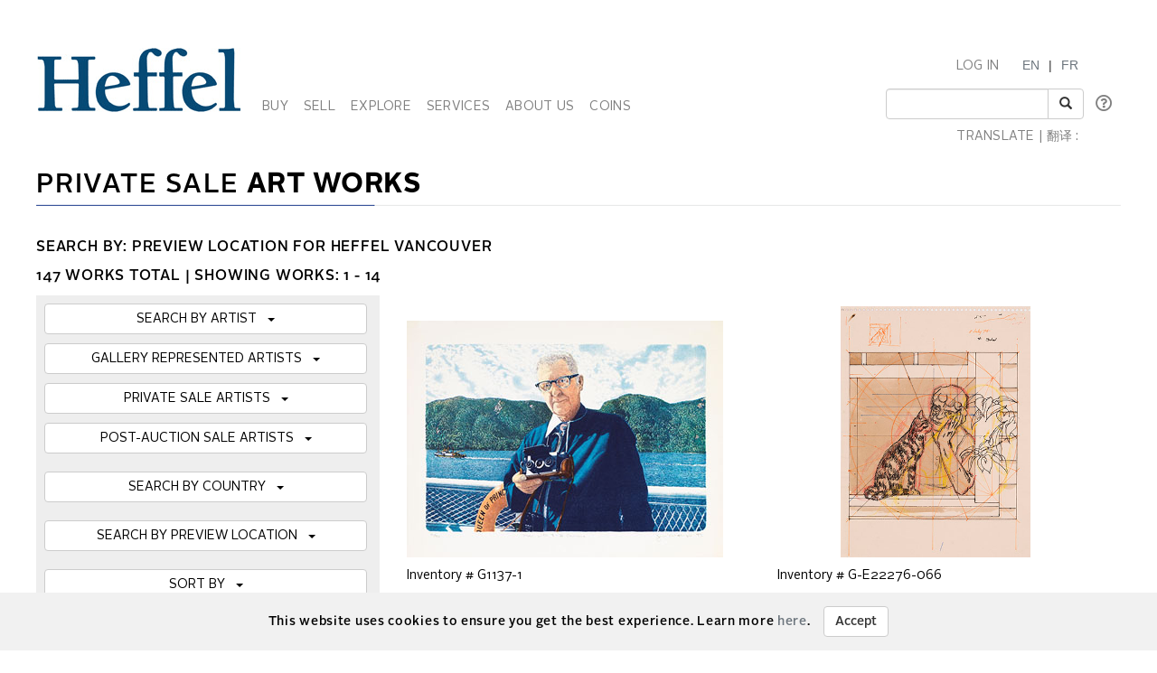

--- FILE ---
content_type: text/html; charset=utf-8
request_url: https://www.heffel.com/Gallery/Lots_E?Request=iZTDNdl2DfLH9Yqr8YdoqkTx+6MblaCXhi4toWJ8NdiCJn6bQy61N8K84yfcyWqZfUXmR15e8BRPwgGyvAL9FikBBIqtexrxe+P4PfhKTN5JdkmNqdHyQ6WVSObdXe8OFN/Zq0D/2ozvr0mm1A+jhff6BC3+seVPQBB0wMq1mbVTJQj/DxV1KUO7dNyHjGnxuMqg1k/ETa6tgxAAxzvDQ1AzqsRqSxBah5YwGlmr+rM=
body_size: 383880
content:


<!DOCTYPE html>

<html lang="en">
<head><meta charset="utf-8" /><meta name="viewport" content="width=device-width, initial-scale=1.0" /><title>
	Canadas National Fine Art Auction House - Private Sale
</title><link rel="shortcut icon" href="../favicon.ico" type="image/x-icon" /><link rel="icon" href="../favicon.ico" type="image/ico" /><script src="/bundles/modernizr?v=inCVuEFe6J4Q07A0AcRsbJic_UE5MwpRMNGcOtk94TE1"></script>
<link href="/Content/css?v=tAcysaTYmp155xI5YscK2GQ_j0N2z9PeKeK0eTRsavY1" rel="stylesheet"/>
<link href="../Content/fonts.css" rel="stylesheet" /><link href="../Content/Style.css" rel="stylesheet" /><link href="../Content/Auctions.css" rel="stylesheet" />
    
    <style>
        #topBtn{
            bottom: 65px;
        }
        .input-group-addon, .input-group-btn, .input-group .form-control {
            display: list-item;
        }
        a.VIpgJd-ZVi9od-l4eHX-hSRGPd {
            display: none;
        }
        .goog-logo-link {
           display:none !important;
        }

        .goog-te-gadget {
           color: transparent !important;
        }

        .goog-te-gadget .goog-te-combo {
          padding: 0.4em;
          color: #808284;
        }
        .lang {
            display: flex;
            flex-direction: row;
        }
        span.lagText {
            padding-top: 0.6em;
        }
        select.goog-te-combo {
            border-color: #cccccc;
            border-radius: 2px;
        }
        input#SearchKeyword {
            width: 180px;
        }
        span.lanTran {
            position: relative;
            top: 24px;
            margin-left: 0.6em;
        }
        span.TwitterNew {
            position: relative;
            top: -7px;
        }
        .TwitterNew a:hover .twitter-icon {
             filter: invert(19%) sepia(79%) saturate(7440%) hue-rotate(176deg) brightness(88%) contrast(100%);
        }

        /* Optional: Smooth transition effect */
        .twitter-icon {
          transition: filter 0.3s ease;
        }
         .TwitterNew .twitter-icon {
             filter: invert(44%) sepia(8%) saturate(1049%) hue-rotate(166deg) brightness(86%) contrast(84%);
         }
       
     @media screen and (min-width: 1200px){
            .nav li a {
                padding-left: 6px;
                padding-right: 6px;
            }
           span#google_translate_element select.goog-te-combo {
                width: 128px;
            }

           
        }
        /* keep error message close to search textbox */
        @media (max-width: 1200px) {
            .navbar-right li:last-of-type div {
                 margin-top: -0.5px !important;
                margin-bottom: 5px !important;
            }
             span.lanTran {
                top: 0px;
                margin-left: 1em;
             }
             li.dropdown.mob {
                display: block!important;
                padding-top: 12px;
                padding-bottom: 15px;
            }
        }
          @media screen and (max-width: 768px){
             .alignHeader{
                padding-right: 0px;
                padding-left: 0px;
             }

          }
    </style>

   
    <script type="text/javascript">
    function googleTranslateElementInit() {
      new google.translate.TranslateElement({pageLanguage: 'en' , includedLanguages: 'de,it,zh-CN,zh-TW,ja,ru,es,ko,nl' }, 'google_translate_element');
    }
    </script>
     <script type="text/javascript" src="//translate.google.com/translate_a/element.js?cb=googleTranslateElementInit"></script>

<meta name="description" content="Heffel fine art private sale auction. Buy artworks by: Jim McKenzie, Alexander Colville, Doris Jean McCarthy, Martha Sturdy, Martha Sturdy, Martha Sturdy, Martha Sturdy, Ross Penhall, Ross Penhall, Joseph Hector Yvon (Joe) Fafard, Joseph Hector Yvon (Joe) Fafard, Wendy Wacko, Alexander Colville, Joseph Hector Yvon (Joe) Fafard, " /><meta name="keywords" content="Fine art, Auction, Private, Online, Bid, Buy, Heffel, Jim McKenzie, Alexander Colville, Doris Jean McCarthy, Martha Sturdy, Martha Sturdy, Martha Sturdy, Martha Sturdy, Ross Penhall, Ross Penhall, Joseph Hector Yvon (Joe) Fafard, Joseph Hector Yvon (Joe) Fafard, Wendy Wacko, Alexander Colville, Joseph Hector Yvon (Joe) Fafard, " /></head>
<body onload="$formatHeight(); $formatWidth(); $bottomAlign();">
    <div style="position: absolute;top: 0;right: 0;bottom: 0;left: 0;background-color: #eee;z-index: -1;"></div>
    <form method="post" action="./Lots_E?Request=iZTDNdl2DfLH9Yqr8YdoqkTx+6MblaCXhi4toWJ8NdiCJn6bQy61N8K84yfcyWqZfUXmR15e8BRPwgGyvAL9FikBBIqtexrxe+P4PfhKTN5JdkmNqdHyQ6WVSObdXe8OFN%2fZq0D%2f2ozvr0mm1A+jhff6BC3+seVPQBB0wMq1mbVTJQj%2fDxV1KUO7dNyHjGnxuMqg1k%2fETa6tgxAAxzvDQ1AzqsRqSxBah5YwGlmr+rM%3d" onsubmit="javascript:return WebForm_OnSubmit();" id="MainForm">
<div class="aspNetHidden">
<input type="hidden" name="__EVENTTARGET" id="__EVENTTARGET" value="" />
<input type="hidden" name="__EVENTARGUMENT" id="__EVENTARGUMENT" value="" />
<input type="hidden" name="__VIEWSTATE" id="__VIEWSTATE" value="QzJUy/2mMhk4ej88CKsvSRJUHpLoLfK9bK/NH2JYyrl9SSO5m0hy89pl9qmdcZUCEpAlg/UxQGU7pACu3QsSf/cSSNMs61FsHmayQXH3NVXsj769WezdJ93lAhXirmgp4OtYBQqYl78HWAN4eEqnErCsRQ/0EKHEg1P2eccQSyoPj8HjC4ZcHbkHwrW9igvtuk1eh8iJBlNIlQW5Xq2Aw5OqrtvbSpQjgOI+G77yk7hQPZkfd1iMowHIn0j+UiRr+qKIQVpAKDqWN4olpeFjgpr5hVwIuDjFeEqOpbNqgrLX8mSfO/yGzT2Fvnf3xVNtNbEzMVjvQzYOac0gYVLWU+9lUlrNCD6WsbTikPc1d6iF86an6A+fFtE3rhCSMCS6e74Ag42gDW12XKWOR/ROUZUfaHtGzyktjeXaOadM6y587kTGUsXOSoaFjQ/m61XW4j9wTU4jM0qXzUszha3Cuo1iuhsi5cnhoc6u0i3TLHSrso8buZvQdvBQAGPb1bbbL3PsNIp4gXYkI5f2qTr7vE5uRD4iFAEgAYp/ZpDoyyyHEoW3HgDprgYqmqhS9WvVJWkAsmo679Sm9Ps3x9rhtShVqN5eR1QjvhVcrWjChaLcZVxFxQor/aLfWqlA1opqx3hPPgoOKrIPLq3Fmq0GMVv+eHo3mDQSZJXjq/LgqgSY+oprmYgBuihx2jyp5KIw5UZpgzXJCxtuWrkH8ZVLYYXR5fGmRxA5ZmiaiT+hmATq945ng1NnCPrWCDWM0ksdPmCvR2DSOY3kbROlUPOMyNjsTMWRXh6gxdlJxy/FjIV1lV5p9ArennlS2Vc9HnOfAbSK9VuNIbRiNBdBVBWYDN958crwRh+leiifFBiqidD69GjfRBEJGwFiOILfnA0WQ2Cj/s5kz4z8/ZCad5NNSZeddfjCtXO1b0Bx6VB7D4mt/rQgGCOw8GgfqKbxCmyaVfH23aHyOdRAFTj3e60YPHpgdB8AbBWYGsuRqzJkvgJbV9VZyjoYBdC1OGlR6/[base64]/[base64]/ZslE8V+eUfplXJMRyfeFbtTv0U8uvOp/xiY5QQ+zOJRZnpouzS3OOpTGprkFYcTF+wH9/2NxKRrqx56dGlGMOR/s1z2b+F0+W4DbD7ySJQkxZS5Ie0BXmNLWlOzDkfaIVX2LSbY0Svt+cl9p7xUIHWGVQEzgfyG/LtBCfStgEOHid0IhF32Vpv2vhGPgz00GXAh1sGq/Pg1OcOTxG78xkUUQzJsPXPgpY4YwYaj/ZvDoJrFVseNHnLS0Qc3SlvYRUSXZ768+SP4G6yQKEZ7u6Q8fp1BgUNLSRIG6Zrf+PYwDfnVvZhf5ou1TDRRk2Q5QtOlrdJl6dUMfbDAbr+A9wc26QlAf6TpJXpcGbSJv6qvDa/bhI8uGVjDdb7ICR/IHbNJlwLrdDODEHxDoP13tnpw2kgGBJOrboLZAPGwzOG2uws4D2hki7P1XTUSKHjSwzP3bcUVwoPUGmrOyvhbT8cXoIHEsd5aGezkhqvRrFm/ck+GBaJVUfm8ZZgM4Mh4dtbKPVZyDXgrSqXMEFv2+cpNl7o6MbJ9Ws0oolCs+MrOtdMxpEce63wijqlCQBT85ySL/3jzHMPYP5qk4cbxgzmZbdRfsRKfOIa9/IM0rK++9kO06soteHOezETmBaqIQMpNDnJ2Vbdl07kTSt5x6xEJ3EZiecKEmgtnhNHWi8t6DMNfibuUDjzNnvXPklc1Q3inwcDv2w6m+rLT6P7pkHssnAQtY268DQwOF8o3Jpxk6P9b7BAGPOxu5W3FP2+QtFAapTKc/6OJQLdhL1ZgjFYygoLZ7zS1SzeEmBd1OMu8LVuow/E2zoXTD30wqUC6UWdpSRA/yspwhThHmLJiif1ez5Qi1s8ZuVF0w4XZIrQGyhhAT2/sNIR+YHN1LS1f10eArkNKV0Y2mvmx0XbRcA2lfIzt0S4tjz10WoDarpEA0HUjwyruDHMs4tA379v7RzHSRJ88nLcNIbCAal3aR4kgZrtKyziKbrQx5k6YH33xDvWMNVS+Ba7Mwd2SPBinx4ECwQoCFLy65a9r8Shh5RNP1abN//QMFIJLAdmmlMx0Ly9RLqqMEJy7fqXzGgIRnu+KOXYTUR0QVwxyiFhw0bJrdFi0qeNHNeqh51uUdp9T+GcItQ/huRJpnEQR3rsMGIcYdDap4+HjXoYYp5jKSekyL8bqTbb1siYZ0elX/fFUVzViqlv7L+KXMMne3wG9HYNYxNOUtAob0rsARyZRQlFXZFYtbh1b5iZEAyfE0XICyO3tiHNCJq0vbx2KT23Q0UX/9ttWRYgIOVQgqxe5kniyQnpMbz1/YrLh2t4IErtzPY2+lH9XRUAqSe8bQjEOwEVHnI4q6u8SbiAil+4ZjGqyZmqPar9mTqCHd+HXiN8PFM58cI/Qhf+OirjexEVg+MX1MSw/kgUXolU9HNBRzCUcp0sBASw382PaZKU4eUjkeS4S5xgONMaWoDDyR9SREBEYwJ3iKOPVMmOIbOcnDOc1B6/ytilZfCsmwVaSCv+Oe2ik3L3olZdjsEeNO0EyGvO7IsoXXgRGvdkCWhu+xaXRTinyI0Ik/[base64]//DzIRlYRA/CQIBLZnMe54V5AtS4dr97NvRPcKv7SmqDkrTgGbQTlAqDoYGu8NHKlVBNc1wastD2n1uLmJLBq5nih3NHQdjz2fLeFdUFh3qGv8VfyTseR2UmIpqzklBbs+wIxniWhtWMBI9bYjo3Zck7wYnkFVo3IR2ORQ3LEt/8ugrzojvFtnmMozNJ/+B3qdLUIPPOeWnt97N+x4cjZNrP30EqLSfkFhVH8B/T66VBer6X8yiUH53deVkBaK+Tz+BCxX7RWfbQMXsHXc1X2/+EkvwQHtpqH83Vx8I58MRdBrPWxWSxsTcMSRzPzfgMEcEtpxXD4sI4wcXszBwHg+KyFtz56dp8TI9l7G68hd+xqHoxfyedMTHeZILuKLdV9XbkE4btP+SGXjWP0k1wivH1IYGtgNaaVQDaEq6QWDOlBJ3WafJyoH+ujnZP7mOTMGMTydy05LRu9FeEn1u51eKT/ZQCE/JHooYMOWW+qDRO1sUUk+zvtE/9UL2ht+iljtSvVMyJfRlt7vH6Y35EV5sj7q7rmzDDcYTn3bpFQTof8gk1dM9UpxFZGLR4lujayJDlBIInWNP8wyxlQtm6TA+aPSU5Ic1/FDYKmWvfJ8Ek6Wc1pTZ9yOsOPxwfkxIf9Jpc0HduBuG3f1JU5aXuF7ft1b7CTr7oM4tqp3ECuYMV2u0pCOCUb7qQJqgFWeHkEUsaTXcHTVjg3MmnoW2MAcZBP/dzo7JE8eqZSfnlJNzLYReff4tN7O5JqEsWAH515/I5Dy8PPhLSK4qUlcTK1n8LRqvmm/Ncf2cZA9RnzBG8+CcuXg9cVwgvDzTWDIrtuJUrcBcW8ovb2R5IjXYvvcjgMDF6IxVKemK4fKa1O9O1USvfWNSc+3FevYJmGOArmPNtK9nRlpvVzDDoq/zG7YK9VWLpFkCO6+YtFXYMTUb93TGeybfk7F3m4dExbMGSEzrCtLU59hFwsTmybCKWB0CaBg4ULyEajy/tACIIAE+n7XPKO02PaHiLEP9djtXoycBgO9jXPcj+FbF5NjeXHN9kY44uOHXBb91/Ml4SZqRj7SQjX9BOCJH87wGPNQi0qcrz6NEYg1IHZVm9nhw3Qy0b8gmEMoze4Pd+Oq/NOe25LdlUJQ5O+Vcx60OzARA+tx9C7Gz+r2EgOzvfBW5I2VOiR/vGNNyWkNcnrmmXtVh1atR16m50gjunp9l2h3ccu4tl+NSI4HvtQjYBMzOcasreis3u2KH7K0Dxya0LsHJMHVWf+4wuPjWLhsBLNYYdhtgUzA6rTwdpOiVpwjwDpsEDnQWw556UmeDKoWcio5VI/QkiHWXFhssWHqMIC3eaUxS8BaKCdphPkeXmJleFMVfzpMBLpsVwNALqArS9/lK7GswP/Wypgd7hFD01xdH7wv8oLn0YMuf/hN3lsDDXD5pQxEkGT1kbjN7wfQFlQFYySrhkjdYB+6Rdqf7jCA5PUsfCps71Qku4p8VM0200yWiaPRKYDlyDFSxb3OBeJmac64ZGzTvua0TUez00lhvCyFZYp3u5q0Mj1lvTCSY+q580lRFDbqoN4ysnYcqzf/NvvRu/nLb+OwGrfEZHbO5CmkroHGQqhOxlDv/eWwUq4cwd6bYkPtTisd6DzwdkQoeLaGrGBSqiUiDBGSjlF6R9GxJM+1s600pwCC+izcZQPslDrkB4VyWahBz8DGPqZEH6ozU+GHaMfABdIQrc86au0cEhCzQC6ugQ9DwmqS09O6Zbv3kJNvSrNW/N0DNe9j7uNgiLvYPtHnp1ZtfzPe4dYVCY6RS0OI9anr2y4sQ75sKuEFcebnlJyDv6v1TH2ex47AI+U49oHVa6Cfm0lzvs7JkTF9OgpKoC3FO8bbnpdutF13EKVG54is9GzQCMUd+QqodEK9Sul8CZNAfNX67NZV2pxNMuzyVV/f5kcVvGz8VDMWo+15fDUd6dOtRb6YxjyQi+T401i1Ih+1VzVXbn5YJzOT6XnxruaWuvjO70m8jLFjXa6LWWtXLMloWOpY3Kll0bndrE/PAMcTWAabVN1sbbBG+9DUCx7tdC6Y5kldH+irU3fI+1KQhynBo11jxEEvWwq2VRjClp1A9m0Bl6ShGCp7R1DX+1UeDJ0YbxC3o3qW71/fjviuTrjzLx+T+QcaSSDlY8GbssscQPaqRNXisGezZBUkUFnsZb2LXyi2HXguvgeAZZYpEmc4FHYZiEedzUC6on9INtdtypidzNSiDi/JKKyq/Rfh6mLZgx3XeUfa9/56/b6sqDBfFX83zsj9bBQPK6n7iHcoUQdw8TH6lKu3tSuvpan+iCqDkhS900tYOpTtumeK90IaQcCBpw/cQe6YAUdRr5s6Q2qP/NNd2yu2coVqy/6YZmRJqsyHWQwextZLZGcp6osM4sTZuG4oJrMuI4r9V895cZo56lhcQdU/47BpFc2s00dD9Ebh7sCzy+N9+nUt1aNlLF8qCuVIXgM1myYohoAcdHn6NhwoCYu2SSz14+9NINiFm7V7kUeS82DiwZI1cWj+3/FMuyyuGfqE+KXqMRV/MJd1awze0XafZArvkMDgArolYRcEpxHyxKV3n8ZrjXTnmvoivLLwDG9Q88bP6xRB1J0daKIGnpesI/UFs+swNDplDxeI1rIgfR0heZV5L93vLrsoaRvozZA6kD112jH7XHJ6Rm9VugleX1aeP7aVMf6nz5FTeFaaBAzsT8X0R2Jeb0GNHbZ/Zw5dDlDzVwvp6y0wYTuRM8v3mSTDwHX5goaL6B1ne1iAoX3XuCZU10N4QmAU3OnhH7RXIM57sSN3fN7CLW2qCoa0UT9mdZWucxvxcimDehscCXzvAfrcv7qhSzl/u10/W25exaXqoOaADeIYTtw8RCl3m7q0LkvgvfIp4CWQO2TOXb+VDkjfawWiAcx+65YThEBBw3PA0kHU7dhxplr2KJAYuh+MK76t5A+HslH/5H7sYAgEX6/pRvB0pk+C2k1102kwC5W0Z+8aLBDmrGmmHyb4uBgZThv5jWgdTHljj2HY8eV1XZQh+ZPezbffvtOVSkqT+D2OuDjPtGPVQS7BbsvrcR9BO5mh5EnSjzfe5kUB947Gw/nXOE/RdAspbTh2P+mXY0bmzx+KkcbEEPAVTtF5EK/5CJLTSjytIWYk+pSdx0R4LXLxEP1qhLmgT4YnUwaNWj24EEL2PlckiDj8Wjtl5JOnkYi+TFj/bl4i9Xj82D0s9IeBQ2RtysQT8eE3tO9nGMmUONYulYfU+/5qqrV2zaclZbtKmnanOIIGQxQmCU/qZU3ahNC+i3PwTZB0pPu6sC/JUKMAqZ0pZaslV4lZ2k+o5+t+N0XKAutY3UsR/wXslFOt3o/L2g4veb0PsfyTZE5KB/8vUTwKP6woeJkapwxq/AItOU4djiFIfV/[base64]/[base64]/D8teBXIeRJN9WZvxX4R7ZuApqOPVpbmiRVawXZ4+x3BnM9i/9XiaiGXPdnPrFN2B9Qq3R0pxeWr4g+PsL0JfAhT8KPTo7g2X84pwW1h+IOn6Wd7GQcKSFDuHT4KN85A5oLDZFDPGW6a2MOKUFoYH3xNMwdYljPoUj9LkO/QiFvxXmzl0zIjiV4bhA+u1sxfgE6wZROKjMO4c4o2tP1L6wUdhudO6L1lG8Z1My6+aQ5eIHZwWSJ64Utl8HsTKI61L2PySTSHNsxtblyKi0813Dtg9iWaUUv72W0ElYNWvKsGAi4GvxjIQeW44vcIYI/jZRZhOE86w/X9YtF7jVyc7529fbdcQIRCvOcrnviSAUbZOMQIsP/OG9tqogmv1Wkwvdy6/bFmUGKp47+ITa1jsr5EQa0dybuRFOsWoUZ5eQzTjsttmo2lQbTKRSgTTrF4RAn2XAlwskNAJA/Brd/[base64]/6y/+eXfI72/c//rpD+sbzM/[base64]/1xmq+AOtGOUuPojZOSJN1lAakgA9MLLotR8HooNpk5Vltj47zK7CLCMyg3ld8C5s/LjhevLOjwaKlf8BwPdwdm/NUoA0TudOITBxodQ9rtcJFrCTzfJfPKesMubY+DWnCLkcZs13b+QsMgcPZf1hv3BD6zrx45B1pu/5GV51qWIqrBca3LSyLRuZnhQEc90YqfHKQLqyABJzIkenbQ902ENlbEq3oGWngyH1J1q6okIzGExwWx8M9L9bqoZP3o9M1TvqweeI7QgiJPgN6j1IaWh0tcIiuzKWK4Hc/i0WK6hTUZlw6hkxei0egEWXt7cusClx/ag7BwZs21vcSKUV8QcubDZoVDTKWCDqdA9vMQESqZKAbWQ/HfpSLasjCd/I+F7RRXq7xHVKrni89g+jXFaPrGrFJ9kLAbxKAB3pso8hUnwMm0vtVNX0PXRSHbv/sjyrFL5jVso1JY9xZTp/CTv96RHme/UXpqDaP9UdmEj4K8lJ3Go7ikdIRxDk+/KsG/sNOXP6tOCh9s7R72Brm0pVguxHNlWdpKSb4oC83nnjRozXtD+a/hPlSjwwL+B9dNbHJ73IN3S+YFDQGSSrRh1v19OC7aCfAubZaMDKqf2Y1eTXiroCYy/s3cTS/m1xb711EZA912OduAYaMNSLtGql4AOj1RE4A9EFQDzwfD86ABRyllRS5nC+oxLOTrU8sXZG+zXmlkwj75r+zQqTolTrzS257OYp3Al8k/WRjFvV0kBlNm/t4BayFuWhp0qlBGQtQGDlopBhZJDH+ILCNZAELstQ+ISj4W6YagaxWAHiJrPA6dze0FqgHUuC27UPSeFT6aSdIGS1UcPpEXl/xkg1Yg/ac0gra6RBY68AaMhO+aE4aTvz6xOl0jEuonQjyjIyqy1wSDgd9z4lYGl5mfDj06cB2X3Y4MaYdwAcS5w+iPg+f6xkTyxgLVuP/+sDu0IFaXmH8hHcX1FBlOz2nqRTYDxbf5a6V4VHDiIPS9q3FpjOx7V544yNL5Ts+H73JIzjfU/bK7hGASokam5nntQbDmlYydxtA+IioKqClI81txjrc6d/r9xryPA8lwb9vloyfXxCmoS2vAknW6FuaZRRTfRgVh3DViTpWrYOHvZQntx9h4KfWcB90/syYd0KyNI+WYFIg96cH3kvrVKTOcerI0bbU4Po4fTA0kZ3ROApYf8jpZb0dl/mb2wzpgGig2GOYiRepUR9QTm9ObYKKd+yFjDCtKzigsOBDm6mJlxKCnmgliyHHJjCmUXyr1qmjCDzmCKHA6T7POit2GEs84N1/[base64]/rUFXqL94vmCM5ajge+XMPWKxVCr6rylaFzmPkgXexWy+ITlmQQycwd86/t9B+M0nw3MkU5HaNSRewNQbddLVZjr3tY3iuRdogAPUtxy/NN8QTdhocRH7B/QvvrDxsEJsvwwmt1EGwcqj5/ptGXm0W9f5Esh8ktVEwTqz3n9zhWxeghKIWy8toDAFTHJpF0veSKC11ex7AnYh8VGGcjc/MGJPqfz5+zYOnNoT+lI1PhGhsLx+uO1UEbjgtFX4OzO+J1nPOFhuNbD/UwdzfpAa4MScMHvVtfBgdz3lQCbFb2vv+U5zXE1n4jnHv3hdoAWOzG3HeTZqjiVd9u+cpiDgxEmQUiJSWj11mPOWigLGkwHc2Ug43HAxt331JYr/VjYuoi8POmf9/N84guAZdLCqAIuy3wsHR/Qif8roQXlCAItOnMyBcOkcNLjka+HrWbRPwiLk5wcGjnRS29KJ/g6qT0yK8pyknbFzXuoDmKbxEKHlfg6kJ5NWZLz2DSCE2LE4d/DFui4PC4B6ZUpW2ZxduCAsGzy2T9O7PGikmEZNkkI5KhbbjlZh/K/[base64]/6/0X1XLPrvLqOxuNH8N+kmMLWMz9qHp7Asp+4DfiyKFKvem/HmaV4ECpZSahv9s0WOFV3y/7m1uVGTLQRraUqzmTa2ut0gVmgVB2DXoiycc3wKZFdbfgt1VXazLV7u/myqw4KkmxoBIJzBFPBqIGp4D4yu3cX96gdWFwlodPgX9NLd9HcHT7p41KmUqknp8LbZ1X6gPRraDBhnPD0T15gIKcrwAShIwlo49zT+lB24vYMXwoOwlGifzcA1P4v8xuDE8LKdi4s8zls/gcIa5Hmo8nHuiiXikql+709bX35SD1BrP61m+sv25FjFfQ+tLsyt9w7wUAPolnZUdBJ0fDY7fqqcAbmyBPZqisupHT83lMZA63vxaLHuGQzQASLuikfB/tChNXqvpqvANv4SrAybiaUKUiJNm0QMga+ObgIeRm0pw0JGe0gMCIcbfiQP0H2y7d2HM6hdCE87Mg4229bCr8C2MkJe58p7bCD5mclBgUfrT+sHdAe4/HrD4eXsyQk/85HjeaSU7K9+WZPgRhtgPIfLViRWTXRXkKbbGeTo3zxzYk+TVpBLbD0KjYBcfn+kqplaWxuOmrJjmE5VWPpc0XIANtcQojsblKAGbJ3YeACRa6gexxWwb/e4oJY3c4MmYKSYcRWC71cSehdlOYXwZ6s6fLG4B/RIsv2Kkcd3MsFM07wuUrKIRaRNzNXgj/F6rEG4TQ+tGnBFq3zaki5FY8CsFD3d+LQm3LtJHlFayOKXt987TwZo6Qh7A1XqaMdfgay9mcQxPsJpB3gojeWndERT+HVzi1L6llrvC/nDCd5tSbvAFMk9Blj550fiKO9yo7AY+xeaINzlM23RsV8dFr3FV7fyXx4OBSKN9UmBIq89awpx4ksf95bmQ3oT+GBB+V/mSyyPxOjJVSvRF424X7YYSoJvrUIndT8AUn4GSc1ExkTSArKTNEJJY8mrDJLwBVBWc/ItwMg57XEjWpLHjeuFMiaaNxvon+SwPTpVhYR0wl6yVI4G3wphRGEMUTVLFNyllQY8w7a5agfj6/HlJyvtp+JAEPqFA/u/dpr+fC+p0QxAQPXVbFfudrBQ1omqZ25IXjxJVUZG9PhNamrUZk4H5xuJbNOoDgCayz8YfJJFt0pdyFrtjdCOUC+u6KOkFW2Uyb5iLZCEq5QP1BtXnWeWdo6K11I49aIbD0PwmbEAQ/CFUYvt16gbZsQ+MNe3y88xLfz3bQ4KOIMEbFQ/cwHdgiZ451dSDgaG6PNO7Mb+XZZeZTqXE2U/erRr7y1jgBycA3aGsxl7VVdQ9BsXojcOXC8gWVPFchA/jkCpV8yS7XDrIqUEwTlTYv1r6n13PhHDnE9i8wOoTvfZQYMD4BbSrYolEvMmFxVqehj9mC8sbeLTewzU2vSwuwoFDr56cqUqfklE99vHFaFTwOtYTlZbcozeNivPpuSP1VuF/U//ELTXqqwlbFY+pVlIZ/[base64]/VZu+5MjUTqgRuGI03OzyAOvXGel75Re3Yi2y21RESSXZquCxPAUepDMOELgpUGAMGIjxC1lwYNmEUcuEmeuZ8Mb3JbWgtjYO2ojZo+XYcS5YbBVyo0unD60b+qxjixI3duF1/vkDpMNuNXYbDBShhxFGQGr1zs+gcDvWa9lQQI98whWX8WjGBskao3F2jT59IC5v/XZOHm2UDk24ndeyaP9O9yU/CC47dY5jcKQuavOhaFJrOM6ov5myCpcTfrUrMTKpYonjbI6rSjhX2ht4F6aJx13PQ8FCTrubG4qa+SGruK/Y55/xx9K0XRvnb91B0jk99slRRtR4jyPcQdvONl3sa9uRo3AHdtfhaQDHnB0H2xfIohu9qruTYNhfhHShCb0zCip9e2XSC4rMJMkg4B4wbhjjuwZ/h76uiQLJtM/DGT2YOsr2csH0RjOdwkPPCBRGgOzW5k1kN/bYzfxbhkmR0QGGJkdo08sA3k3JhtZNB5BOT5jxtTbrSaNq2c1qSqgAfJGyHyu872pIwBnOxDXxrmzNxwdACk8YXuP17G5IzyxXS3Yia8ZLemqfCZsT0TQqmgJgflCFolPxnUf4JnFXCiGuzicYCCizOPAPcf1EWlqxy2dDVkaT2KDro0Y2hMLwiF/wANYgGw7+vGy3GjKNYxfp0kJJo0iXROBrEosjeRagvqECkbLXQMPsQSjKvpsdKjIuyGYZYKQ7lB3cFcs1M/wdRd7vpNb+aS7Xz/EEkCt19/Be0p53guI7V5CiAU/LwLIuNul2Gm08CpKmdtbeOmr86Cyz5m9VEJWIx2KiMTMJZqbKrFkv+lKMfsXf5G22AeiAd3/2riwav/739WsEjELuoE2jtIQaIOhqN9hA/GLMgayUiu12EZLlhHy0zGBQDOGsqRWuF1mmy9hGSzO0lfUF4ROSSqQhrLgfEGALhmKLjd6Rf6FqFdQqbRlcIcXXDWsL/VwhKjg3FhbkUOQiQjGScryUf1J6vEWfgcC7KjPo1szdLNLO27OBqIcITg/DeTatK7YJKKXyjF61qVX3bNJHMxtASQG91XTk15GuBBwlcloE9fqRwQOIR8kA/jntONb1HZRq34fMD6m8EFpVeNGElgT6d73LIJ7BhZq0k8+fFIXiX/Vxcxlk1B921fKCTOjioPSKWWR9FDI8r7ssvTuBi/dYQaXMIXEQGWBg1BTfmmZkDB1yTbQb59RsgCrZVgvD92p5m4yqmcWx1JLlGctflHEBHA2oqXjMsaCL84PRF5mAhkgepWwV7LjKbioCzbic8xhQK+THASaUjkQwXL0q0yDagF2hNc/Nq5fnQ/LLPm2r84v4i6VT/IsGLzLUfK3+iD8uxtj9v/pbERTvhR6adZ1AIhQ/KAt4Ufd9jkdaSh3ATYSdYsNZEBTJ4QrLStONBAGmPVG+ZJLxYHbOWzfr0lZ49c0jS1561BS3/o53QdavOqzQgnx1Z4zwThLGkjdthbC5fnugWQ2qKBiy5NIIPrcVC8opMFSpuRFPFGOTmh3S0aKwoGcjewxUdmOdR02ff7Gr8omBtl1x1zHhzAng6yljLVXh7E6tWEWadS+YlICa8f2Kkc6zIACW0ubf4/NTzmQ2FtGthVb/Q0R4AkZxQ5rusut0MAoCHy/6syPUQE0hIWtgjOiRhBNMJRxNRErMlTcyHHp5wE4UL4m9MNIlQvDuJdjJeX4J8McGePQqgJG2vE2lJNL61WOR50yt1rt6+5GpXU61/3G5OnEvH+89QjtE3BmIPMKX4kztY8U4P+TyUXkD7xOUspGpEKgN/RAMUaUla4vS0ZTAfTnY1O9YrYKCvDdTwSK3+45laDw+9QhEmDYC1YCfnrJkXsGHuH834x1mkhe8pQQT/qdAwfGy3euyjWal0eyLjnj+SwZOZvzWdDXZg54bRs2ju9qWOG5xDKxzhVqFDeme57b8Pl52S4/g+uL/ivLKGsbWuqPgM3X+1LavU41NpmSaD4nlyX5vCrNbr0trevqHfITecXhGdT5r3rEdOSJKCDIg6IXD0L9MWRkb/RzqkJ+WQQxgiyvv3OLeuWBr8qOwvO8bherJ5agzlQjklAo0UdBBDtKAdKSrLnmWUP/FUQas7zQBPz9KWduxk3py2Oh5CYXSQM2CQiNEBbsVCEPrWkJdJnVG/MxAxft9vEPUmZL8D9tDJ7Z5XohjmbzmfqIPBtC1UAI5GkNPco4TJp9OCwDe48DxpHW0fJBrGU671nC8bMV7CQOAFf/Jn4BdaLIH1VL8oemvSn3TXjDzG0q8qnrk/2QCpGvZ2HFx5MbGHZC9c/23GkGAHX7VaiFAiTmPuvc0MGlJmKFlPCT/dECjOWXKXH7dhN3UMjnMgzH4C0WIY1rMW50xafl7qPt7fT7iXSimuqB+aG0hJhwPqeL6XZNizftCXVS0d6Oc1KlcFac2HIzujaMXuDLKHW+KYvCVF42QGMTV71xS/LgZuhlPnN7eDKCJoMvfTaoH7CclMvWLmkgiL0O6t7EsZs3aVVSlHb6CMixzWyj06j9AmyatGU9s6z5gUXZ5HzlzCuXQEzB7rUVVhsg2iI92fRksIyNhyhyVUqQy1fvaHnY23VAlPQg+kSEZDrI729hc10PbXqD2Js27YPQ6r8ei871hRQLMWXwvc/DwyykIh9awFXBKyGE9s/raBRXjai3sGdhwftCPkP2ZUqwTW+rfxjGCF3S8b1neKreS2nf7psJfN0sNhptHY3CJzQ+tAjh/Cji7eUU0y2XmcvK61qGEx2Zro5+dEWwxo5owElrO/3xzhemDqeC2nINxnnQgeptyV2fT3QPDj5v9h7o4kPnxgtAUH2nMgkyYhe0HH4ng5n92bPSsQO4WA1SSS4FhciI98vJ4e/RlGAOVImRsxm8Yma9A6Sfj6XagBPBz2TpG4isEKqg4Fymffo2tC8CxJxAczRmPqYfqjwq5RA6F/XUI/AvyZrLRFy2SS5rkcWSnDtaRbG6pkBIv4DSvC6a6hFKhGfjvPNfw39nN4/vl++pYas15iVR5kePck/qW5D5FhEMU6FFAs5m8Qz5DkRqd3Q26Adei5niGV4num9cQy0s+Fev+MUbhwN2Sp81B7U+np4+fkT2noqlklE2B3LQc4x2CqG0Gzd0wvtzxjcG5IZidPflEpIQDME4C1//tbBMP3pWgrd0lrqBsCRQuquE+A+XqL1/botwqfNdegBNpLH4B7L8Vh/49t0XXv24kzeIZJvYLbErf8kZvPmrMk8Nt1RttwC7I4OPGLWFeg+D6hQDOMKJGLUR/6P2/f8vL1mZIjbwRe16cVXUSviU4s1H3NAgnT7PErhRZ3aY1ne13Fm5kVVJ6B6LaCZeX4VF3vwyIMEPFiB/ARdPwe4mYgbqKWeKwFXhekbEx2T6DOi8jnGij+UwW8OaDjUzi683RpC4bDAgEO049CxFTObdP6gluveZvlPBJsSaC4ksDtvB166oqpCg5GXeVuvYCVMo32M2iNnVVeEVYqFe3UG/2LV3QN2Wv1oqbsVN15CgP3KUPpxwP+o8a/6BBxwle7tLH0/m1Rt34IUM9iY6ZtYuSeHoB7x23ULC8o7T7gX8HxRlhnYFPJomcgxJKXZM5AsY7TG25VZ9IqMI3Lqhf5yvm5xv9UMBUtmWMUNahOKde8AfAeQaPeHxPCjtbYq4Ykt4XczeArpSIajcvW/mk3xnA7eaXKUzDmOIRguB5aF0RfpYsIn6qUH3aMfWp76JFXYkl9ykfZN+SUMWsKjF5N8cDkDNoIkVRMZKhsumgfeoJ7eeWrvxfVMUzLBZzFxl6EXNObh6p+fQ4EzTx36G7doHbiVB/okskH4wO6yyXtC/WpiJzlLRS73TxQJD49EKV5yVTm2bdFxmJWnl/O6VOVIM1FbgpeEXeL7gKEyGHDoz2/lR0PBVerIv6CoPgBlsUCXSJCkUINHYG/[base64]/h2pz1Dj4Bf8uC9ndtG4bnvts4f3lQBKwnRG9vFDW0yoeMVNfyJiiS9JXS7fHOZlN0AAD6wyBO949EEOW7iHt1BJV3N/ZBzC4/SCw0sGEb09G80oPm3/5ftCsK8FX5THgAOjkUkSYUY7FeAPbR3JPfdwaP6osoPfzlrS+962sx6GpsZ53OYDBIkvaVtSZSglYEL/Af1S1kyR8A6SxM/zUxQkq5Jd2hwr4qJUSM2ZWevYaVlxpsta/rudyPt0cPAmL8fnAPZ18EZFc3XX5w7xg8ND3K1MJS6QY6bzwvIbc3Wujpox4+Wb9JDXpftDsJChadXbpN/CzltvOFezf2RXO5YF9d7k4TthoYOvViCWIRNlwe7RRoY7OjIiDKDKDH3AdZl097vOyW5uIZDov6ze9UCrnmNgBY6lGPjpQk0DThT7T837tUueFm6+2xVdD3m3layuUdFHjuPTZ+oiezHuLetG/4aSckUz4o6IVe444rI1DzzP1Qs0TADJlDQ5FAZ5uhErzlCpX3raLzJEj2IeJvUwWuGssShneLWxDNugqLj5rwMu2hAjA3BT9oueuOw/hZI/eiSdNLYfxz7pAptcLatE/GUybFINmHOkSbGt+HyOB883npsLwyLTJOB0Qk8VfvqzJEmdK1ozG1IUDqRLfn6h/g3jPbSw+hxhMwfs6YmFG2k/[base64]/76hRCA7+W2la14e0InpgWT9RTq7fQQKtBA9JvGR8LGVvWHTazG1iSa9kBoG4WrBHafX1Iy6kU5bgVmwaosHXDhBB0NiBJfq2Ea9/DPdkeGqVLOvbJlVEZt/T6zor4R+FtS/i3KzXloy8CTUUHLHEXXN4CWE+3wnexcqUQWNHwTBPMKcjimXtMEtZZtFUEPIxiEvxbZIeCaMCmYxmuLegcso2AnJgry3MgcYjGn4aWwu7gnYL0RoXO20TXEd9wpB0h7MH9ggbfKNKGlq8mbiaonLnBL+ZLc7gZDxA1IQg1iv280gGfcMer/oZMNjACU7/JZc6UPonqAWDmolQHN3uiti3QPWwWsDhOIZoEDRjT3F7UC/fShVd7o2WRX5j03KzoYe7E3ZRuEzDXf/VjCFz0ZsdSY/VRByCtK5J4Ka1Ch3h7aRoppOuzOuUg/4fDj2FpHd1IJ6gSlzB/J+hsHdT2+xgPEr2SgwmcNaftOYZ0olR/vWLk9fTSgu7SUo6OVI2ECwlRIAlGpdgXFE0OvVxikqsuPNtrZhpZFJoPb1ZdOv0RmQdnLB7E4bvDEuNktSpJinZIoLERJttP2iE5Bt6Y9i+YJVszqr75N7f2ySN3sj+XLjy7m+ZAubNtSy8ofZ40zLBkORwY7njwah1mYpLm+wGFI6x/[base64]/OiEXNODC3D7aDI3iE4Erutg7BjLYcwtvw/OnHMbgbZhOvaitZMLeJIzyj0jCaUedNr2HKlkBvM1s20ovM13xRG3AH+cHlTiuwvq6WiG+3SnrI7gcyOdD+uIJPNa8WKO5mZ8bV1dUx3AmB/UbzElZo8chbUa19usKZY78nPIff+6zIaHEpLnAFiPMMRNLlGww6cP1ulCcBaYfYjqiOeuRz+7CZ0F+8cFmnfM/DW6+SszZ3Z7+X5EgVnIiusNVn1XKLIx21cIVAqSB9DESz9uaZ+tbW53xC1gsS5/W+zhpL0lAt/oUTvee6cpNbyumWVr7381WE/JpAFO13nPVxFdepk0MEXLkBqQW9e9bpf2U3Fs028BUx2I3Wwk1/6/3Ga92OdOYwUltc47/MPULrrcZfi8vTNBB6iPhMld54MeV4HV9uDcroSyLXQ9SI004uPCbXvuACMAgBU8FeaWjH3WVb3ZEbcx+NrFT3Ff2dbddFbRkYkngB/HedOnK/65tkxIAwb/vC6uKUWnfRHW2oABx+mL90q8usZCIzMeY4si3Iwrw0g3RcSKZ0J4GdDsXA02e/v2dLLIFzCvWBrJjF50Nx9AB/Mu908GM4eNw9J8GZwk+TJWDtrblXI1b6t0M3aVL+tPGzq8FHaOYUdOVxL/6K5iS3VinO3rJJ9mX0RM9zEIX7tpu3W6kXIC7Ym/N3Lw8EfbI7O8jpdoiIyZgtRCuC0MGjbckTgLnirwhZrDJSGBZiiNIeU45S0oRs71GLNasHBLBerMXK/0kY3Icm+k4ikBp7/B28fcqd3knRPT0ydh9/EYsnyqcUG3aJmJjx9fFPStpSgxaKjJMpz9QoKuGOEHRIi4lv4OwaYmjvR8q/7TwewtwV/e85KoamjvwyzadkmnLAJfFg3bpfrIbJ6IMdK/avgpO1syr9QQIcEUz6bRTHWL6MUA+toCDAabAnX82bmI6i5iEqZd/jHbVK6tiViz9uWXzToS2M2B3Y8Fo4UtiUc7uHAWcY9RptLQtOwDTFVF/McDopG3YskcKmg0V5ZPDFKyNgIGqlrvBRR49xQvOI1kG8t8uNjyrb1cTSIsjwT4YQK8ZegCMridoFCOFUAK0BSkPKKaEIt9OIjs6vL+sK70Q+7cctQI3Lhq+w/JSFS7YKdFE4y1nYi8m1JLkQabIrpu6gbFcLp2cfvjr82+FP8YfeGA48wJGateItH1/RcVSLyhSy3ITGbOO5Qe7bdK/GnyBOAtVNC2sp7nM4KBphIBHQh89+QsqXlu33o+shuBtSvaAsd1Xfk3W8CuMPZSaXdauUyF5y9GHfgOZBiXMqNF6vk+TFZBo3kfLVaJTteKVxpHYSVq8uf2D/Slwkn+unsnKwSDsI4CJI92p7XseoyjEmqQG5Dr97BkGEodyBrUZ/Y6RuQ/A4ZJ9cZyNESauCwFZXhQTd1Y3JI036fNVmIE+MXn+i32P5/uBlM+H4VMi+IXlBh2r6SFHUpeuymDD4eKczWCuPLezqZhjZbC9X20P+geL9JAp4EeZh8lYejqt8uSDoLR4ven0NZ+yXnTXjBRaFPq7AeLf1HB3MuVxHTJThpGWEjsWd7SWCW1dYqVUo1ql0m0TAeqIEhH65btIhpg0AY95XgO6tNons0meYvbGKHjsHuMPAaYt7+t/TPqdGY+XWJQZW0o1aSpf77jnV/2VJduqT/b0v0KmP52u6EEvYpB7ZBnI5D/n84umyOK0Y52You0KbBbfo/JaaGtYWd0x2TVfDZU6k8l0BB1RKvi2pXiIk6hnTP8q1cZxxVG7K1VLeruXoxdLBJ4510Fbi0X+fAPP6vpPJBOUWlpqZOQ0+LijvDbbmy4meX5H+wfQ76QG6aXCiUcdBTJIjoPUufVtDLJlucMk0zzHM4TV2JXlYlWNB3N6qN9YQ0e9ajc3l/hnsXb0cEDpAtZIWGu5j/TdCnXDBDUIlSP8UCjlfzy/HPSOFsetw7G+iuKocPqJwHbalJ908u25G2GdzAswrDvMAYgfF3+VRyksS6Ihu1vyvePgwKjCl/pahqwbcx6H0xdEpDYVrzAPmdAUQ4En65n+cWkNhcZpgHenSgd6cDU4LJWfJfZ2LB5hg6G8yDIN2UmTZrYzZn0YfkUzyO6LVSRacM07U5TlC5WpaI3U91uCzFn8Y+o23KsIJqmLQf3KVXUDVVQrk83PkfjDt3Hc2U66/fXeZxidrqSOg7XDb/[base64]/c4Dm8GWgYDuLEh53vO7N64yOysgMuBVBszhodrFLX8WScJMglPjbjG4JtkYzNxQTbS9Y6C2iWW7BPHtTM0qancqS8D0M9zSZ26PukkK5EyxFOfAU/SMi9Vf7eDC8i34GXROm/m5S6xlOQK6m5otHRQTGSIrNYTsZjtpwFSV+36l2Wd0t1R0jroGw00nI8ytnC4StPtudgJrJ2XFWAwdK3dz9flrLj6lfn1xb8aKEK9thPKuIzcAiaUPR+HvfvknhiURHXWXX5Pyu+YWTHwbKS1+CunYf1C7W5SdSrSWV/[base64]/DWElH5d49yjnWTZ3UigZ5ZW95ArfAToct2ow5a+llJ+kVRr2ExiX/b0DYfu1GhgLu+sRV1xxGWat/kRxCSgLSuErdEStdPW0YRyjLMd+BGQl8I5CLnfGnkm/HT5vN6XmA93Crv+iIuck8LgHfE0GnULHsfmI+dbJCfAgtKYA6yq2ed1K6kHI6PjiAUTUNMSmBkuXZypK4vgbsHTD1BbiKbECrqUXrRq5WxENoR0kvTSPXWbo1dPLSYI90CUvnwQ7biQS6Iv7BDKzB+uu+j6/vM/j20p2hEp4axTzuWBXdSiCr2qIaRp0UJMunIJoV133uiYkOcExh1Wdbdeou+60bJfy8B1IXTJtyBoCTy8TigkCZ+ThjKfRxRBauSlPbV9/H53H4l8taooxqs8fnqzX3moZE69CSGLmgzfGfqendH/hB2XrE1u2PuPC1axxy/3st9ztS3Jd40aIK6knpXme0rXel5pg8D6ZchH3okQEFoSXTZnH4eLVdA5/hs5cMoCrR55UXueyqrQH2KenhGw4DjzhTyUo39+/usUQ00qdClceqNw2ovaPuNIRMYROMBJ9nHPmPhLsiaTkcvf2fVU8aY5bw1EBW+w0bEIy4s3KBBy6l2VyOdyNj1hFfA+JnLGH1GSgKs6NKMT/PCrmSJvplm2H8LQj4ddlzns0t4EJyzIxgwMyDgujnMUHa+HkTOUpJ70V+RcQ29+E+9W9Asc6v8Hbp5zN3THhxs91upZVl+MrU7X16GPDSkU8AzG6u4tetoI659TF3iBhXAAiAFD5MnFa1cXQhhUJnUkUalikEKyvUwkFcnU9/67/8WERuMtg1NoHi8MfX5PTx8AhFNBo5qAD7ub98nESl5A9JRxtjFMUiV9+F7NVpJ1869PaI79jkOoDqq5lxcfWjFY8/enTRrGXF8KPSwX1OmWHBvK059oLiy8AVgSk0LFk7sk4ZIf9YXwbb3rW0/2T7273isqExrc8ulA3BuLMQE2y6gJz0fkihgtFIB3zo4rsv3wexaxk3/Ul1bb1ZbFykK5CqSKGDVUbO820qClw4hnv5AjJwWAHiijKY2RJUtm7gL4Znv+Em7MLLzWfD2pwoozrDSkNUQTIpvGduGO0WESoXOwflco0hAcbFd4T/GopasMkscwNHFwIBCxKr19QQNj7iWoHcKzMTFQmkKI9sF2r6Y/HEdqIvG/HLh3H5T+c8izKifPAdA/6Rs+qn/9o+CFo42XG3za1C0UewF3EtlJPtVvxbEyNc96hgFIwamt0Qb/8x4XxuybAbaixlm+YqW4ymbj54gGeRSIWk/2zI//EQLtL7avK9FXiIoUoCFKvykanarx8Omb2l+w139fO365m2l21Ehz1RyX0pKfpMFxyQzCVKVBbaYhMM3bwcyz1PA1UGhmAfIqc+MUGfVe2bDThzz7vnAECF4AIryActcA49uu5SIxeleYAeDNteZTtay3Db7O2hmV35ffYXY6PLuXxt16ECvxAFZgKyWTt+ny36AkZ+f/ZdoAxX2BY43Rryv740eBi3BahwFMHUfeVLQ+FnFcJMdqKT+YoO6Kzs4g9ekCO6zKk9KkJnyDqRMYJQTsug3V5DOe9F9eSDoRl4TkrY5Tk6stguLPB1gLA9ylBiLKVISCFbOEwbt5YB5GK/[base64]/bEWP69qGPDZgOpivoxjyE4iyp8tU6RrfXJ8u8LzNSd79lFPSmyDVDBFwrphzIg2+pVyILCyEEPsJT2DhVoOMvWe2giY5/BcHfZnMQlcVFo7DeyQqA1YjFAfGank80GEtcMMF5tx2cZh2Omd2f5VlJLeHEGdodmlWlaqkuc6eYNsFlJ3oaP6g8l34Ok98V8MDGAz8eGSfxtxXdlnURXNy1wr6eJhQXvHfUWfhfRnoFgWk8cA1Ydi/1S1CSA/eqqGwrEGsj6B798fv52yqFZG6577RtNqmKyQBi0L61KFmuhb3sOvm2b3263CVX1Qd10P537I+X5rhCqOLX8+fPSCcWfSr/zMSAV7P2PPqQi6Oy8rbyWaj5NOZHSGGQJ5h/8c1KFhb6ipbaWodScsDwjbsxR6SAeYrREtVIo5SpNG/ZBL/v/c4LM0loWUcrteo268tC0CesxhwbY47GnHd+EXL7MD8btx8HE5YMOF/gtta7ccjA72Cu5Z/US4aqRg9Z0L7HlQ22Q236teVWqXT55Z/[base64]/xOSmt34RWLpi8mY1ckglFGC8zwU8k82SPzLuEU1lHYBqSEnLwvHNayzpJYcLX3i1N3x7QpvVgvPWy5DM7wkNPEzWyIsL9QTde4I5Uq+nNPMe7Rvb9uEScdpmdy64Xj+FFqvHud9/vKIvNP2k9CCDNTsPUiAxwWkB0kbMyeyBBFwI1r4VCAjQO6Bahrnqz6p70b22S5TJhWzAiBQWLZzv6Etyw28kNWduvShy6Dd67FXSLHnQtllPxl60zUEJGP9FemHEMwKS67cjvmGhnpxv+FN2HS+bM9S4Bsk6HfYi/[base64]/fPQu6fzjC8YwlA+zHqjejWVA68n6TIHeHnckaBgi/Np7GtLnaNwxR90dVzKBIa49FGcVRK7KgBrGRo8BQlV6fDtgETAKPB3TnO6MX/FaaeBjFirjwl6/qvPvvvu2VT3NusZJVYkcDkJJeJ9UPYZov4MxjHqhS9N1Q8IEz8iErxJ90vMudLocmiyEEq9BCZ9YKSBLULhXUVcZAw4Xll8rfjMXWtpw35sVQKBTBrvxH5bjPYrS8c+kMvL8TLulxx9lrNRL/9q9LWM/oKjcsYFxA/sMvoGXAn/quG4fS3I1FTmuuNR1o0xHP3rC9Wh5qjtMlkbueJ6gpR6v3gX2+RiXLDsg4Km6XNVBW0SV6AGnk0bY7Iqg9ZdRZ+XKQ9dL7TWz94ojB8vlyJldJ7EXVVii+A23LouEVFZ1jK0XspEGikyRMln/AqBH2igHcKSuWarJvplGqPMnffVbj73GZuvq5QfCRl4dLl08No0MiSHbyACW5yoU0ZVA/pb6dH8vbzsRMR//y5s10WM1FjQPLRmFptDZ3czF5b1qLtU2qSgE23tUamd5zo+e7fSwkHC3VO/[base64]/tTwBDr4B/VHZb0FRjeb71kHnlSco9mqwifJNxg0Nx3LSEGmtUlwUjCZgn0byFX7z/38qNVXJJF8KPxmcgTxMygRlYK3H/6kcyxRIjNgAvyL7IY3NbbeZINVLPGgbedrWc4KvyqlkBwX8TFJvbsI9piH417sMBDKlCXbeEFXndt+abQK/LGCzK+SpU2LE2l3L1mYINFxGwxPiw80D4oK+zITHTTZAXgm/wMcVfGXzblfK3Pp+CoAHp5dxcsCm8+KZ8NxQRAuBxnCMptD+9o1L6V4TpGNkll4BOJ7D+Uz8TUNa/HjgNYlSoDu+Vrh9nmygmHvxIINGPwY4Z68xlg/dr+/w2hxLeByg5bKHSx5wDxRD4rBLMD0NIH5FTy2RflfO1vBSEvGUqTOvVaOEQCUd7BvD/Ia7vXMtl3XFJQHBNRJZifXPqn8f/PSAkPnB5MIUQug6pLXEHtZkYx/d/[base64]/HdH0ZNV6TGuHtGfoqIhKiKuPpynMushDFvUpL0vT2GvfXji7W3r9+lQ2ZtbEIMgvHTvLxdN7j5VmKH32iIndLkU2iIb9yrD4xxEQ9w3YEDbheJIYAL+M8KmFDRN9C2R/4z0446N/Ugeu9yDPWuD5hlgnCyKI+mc3U0woGtjha2oGbqikNqDszn4CLSRUOnxY3q2Bh0ObzLkieLfIWZ9rUJmF3LQVNwkOJMc2t9VwAmg3WmNulthawWduFNZwQhunCh9nlle8sxYQ8shDXnxhdH5GZmnzUS8+9CVJIDPPEAU//rwHySeNPT3GAHbi35gn24dTES9adNcPxrgW6lSZeuUeKO0HKpbiW22epvvACOryB2lwplszM2J27aZZN1XjA73zNhzuDC2IOsVVNm7o/mf/hX341mmQ5q5QfFA4cAYc9zBu8pMPcbpfLszcZdO8Bx76oLMq168uc2/cp1cFDkE7ZNYNtURvfN3Nbzkq7wZE8H6Q9m3NwTUZTaKe4IrQ4cKpI7BVghHEPjO2bSEOhsleP9nM3ng/JlMSIKQH0vo7kbfqE7JNVTTO+xWGsI+MCdBVLObxgG2WJPlp/Y+VS/D/Wnp3EJs6JEYW0E+A5DCsjPNP2/gWEvM6NExllVP6mUqNxGHQnXYpOBLF+0v8D8gB3OF+ogrJDEhiC2KiUHmPc9fJkuJ/MpPqhxVbsVnHf19ouy0AwbMeS76QsiOZ8V1LPo+UhBBvrBNestOYbAK9a5DXlcpUWDuGDeAwlZz7Xwh0Urvrw58xRYAYy7g8KpR3rfs91be95KBiXb6uk4+FoeLb3CS/tN/50HzV/aBeNp5shlvExSi2j/ftXaBQ2hBdy07xWq+eyI+ASA80JHgIMfaUCZ+e1EQMIFlcbz1NUXe3ayZS8hsmlKiGzHFXpb7CVRC83vyhRV3n8th3np+lN2jTe+skwjyTLNiGpIZjthxlsemRHNcAhW85aPvQ8pAcdch8HRGOqwIOmXJb08uj9rdf9CtC2tTgnw4Dqq2kx/+gPe7Mv0awsua+PN+wL7ds8XVvwEBQd9ZQOw1L4BN+5RqJIeh4iW4hekU5QU+5yBZ8H890UMgwzACFFLue5feylOkqYb3dzmxgWCuJP5IzBsHZckH/0YlkMba1Xm5tl4+a0j7X5oRqiljk6ekkSBoum0PWAOmBGjKzodON9MMKIqc30KQ9qzg25nnUerOkQijfBSVylUUWpbNDyjsh3n+j9ZU8UxKKa83V2M3jcWw8Zjq3/8jfXzsVvsk89NL+Y6vS6ySLaQTS1R/1r/[base64]/woEWl7WjaMjLjviVo3g/C6EIXcYJGyGRSLFE5x4oYV4aOmshkbzn5aA4dIaC3KS+JATKYXORiTTIjAdCLVKUyys7glgdMshebni+taqLobsMpBo4wBdPkCyl38PUDNDlbVXnHI7WWr0gxKbs6yo0DJNaO03BSnlE8wObfmV3JH8/gEE5XsugBoOJQhzuDaV3otAfilxDabyXsfjD77afEUtMuOGyTaQgdn0IwIenfey0orMvDayrh3l7q8Fmet3jW5ap2/jWYFISAznTVGmhGUAstKH+I8gwKcKaxYi5aV9muwkS958R+AnE+SRz0UzUmrEtk4NTAlJO9i0OsXIvYrAIskS71B/kKsbMkPFRXbqur6eJmTq3S6s7P1/hSePbGhQZ1aRtNCGaimIT+se0W2bzPq7PU+MXkUGJeuPGNlLdCapPonvPECSFugYDamASNmUl8w05Ddl/x0UJWmoZLZyBKQ1tM4Y7sfe/8yvZGpHA/1GkKNBAVzO43b9vdlmT/vQllJvM8wGZDMGErvlOKhDItxgGiewN+NcWAW6LdXXrIgZotnPzChPyGeTV05Q1akoU//[base64]/6tyRfSVZ7Pw2upse/LCECYEGmlua+6oSh61GgAnfnn5DASgampK6z3sN4pobcFYEYD5ejVjCxtEpIdffPGAQe6HDq0xb41Br0TbB0cv3C07RTRAnr6vGiXePtLWedx90pKfrJ46y3vHUdldg/dEHAluWqHiZmrKS0VON6L67fL+udh02AiJV0e+CeXSHTlzpyrzyQoo9AJI/tVcS5r2BUjJNlLD0XtILe2e/4oxSsstHOEY1LkbXTQ6La1O/YLcqirM2bYyCbZRqIa5u3Yfh7pD7Vl9hFhq1B6RNCzfy0+tZ+doNUAfdgWGUroYNilTBgwzsAHsDsGIjsJfmB96QcCv2F4eBGYukX/kbwG9ypZujAjwl3QsKdwqLPVrqeOsNMmRo0UCHiUngQkEFvIJpA02AvOODHM9jg3t4JFOvfACeUYDjgoYTAG95/zSaht4RY30dMT08ew+MTj3AGocra8pMgSKvgpC6Ls6X24TMUgFq37BAtZ268fMmxXVtPduCEekK8paIecih/cakN/9VdqLMO8LSCv3OjhhuKkQKkovXwISgP3Ct2qaXpLWMfReQsMgEFspNnFxmoYWoe+rvCmeAYO09rFSBYvM2K5yFV0+3JX/y06tjqeKJoISvoHnoeNEsP9OGwlq86y7T1/yTltJuX91wrA4CRJriFhWLardI6LCF6GMMlSylDZVPs4l7gmem+SkLSQD5JBVq0oiDGHLBQeBSAR4Bz+ISjgg4orrDtXrEOSZOvFv9kph1m2UIruJSVy/IWAPhv7bRw62+uVz6SM85qqmkap3AeDgoKqO0OUgom/LwrMSkjLNsgbmJ+eGqTADsdED1GBzWgr+BJcc3n6IlcWi4NsLbkr0EqK8nCkEb9Ri4DlhzaEIpPI91pQviW6sCm8qtBOnjjmF/rRDO9O1GVsWghpQxo7oIln2yG1KXIW3BoFjNWSfyeG02xA045RhFKjUn9Mi0dqw0b+MNJC57kxs/MtTV0l3NSH5SeNVgDliOfpMnolp3D5v/XYL/[base64]/qRCgJ5FDUAEDicJPcnaQn/nrJVc+/9EgdcSODyVVJHi9alwonkOiHLtLT91Kp4cBiNFoBoCT7aHzz64oGw4l8uxeUi1Jw1ZTPjVw6LumXAAcecfxhXtLVzBKEBjVe4CJ/X6MFM/OVgiK1PEffiRPXTGqZYBhxUW27pNEwIBcN1qNZRMFAEJhy7gtkt7ym+h4GB2WgfTHeTbbBMSoRuNcZ1mgsDzuHJ0Jh9XrJZYxLPYGaLvmOsFM15wTq/q+rL+qfv/Htl9HgPd0p1oCofZQfPC2bO35YaTPetPrxdUOVDpoeQcNX5lPWhZyhy3Xe74Lo4f2ETyS8TKN8CWqwQnBY1XHqfoEjOPrr5/jii4M/[base64]/LUyPNDOnZxnaehGpEyrQI+Ekv/9IWxAOSDdn3nFrsNlIRTOzSFWW+guAOIR7Dkj7IOm+/tjwU2RLjRnTOBchAbnilGktqmjjPN4j0N1XLUZ16ymYLTJlghG2hLdPq0qBAh1SeEY+a2nCbu1lRXTZ/8CGL6xje12fvMg/9dPnH/B9loN57Eqi6kYea0c3qodgPoWdBTpJE6rcYYwqLwRxmKgtK7RjbJpclSVU6T98iD98sC/CpU3Y1e1Y9FMYUTrJ3ZgS+PY6sR6HPIG4NsBx8sRUSDni0Fj7Xpvma2raEB0velcmg634swtN7SzFQFswPYZd6zHzqlKH+zHfzIshX5UAcpG1pzqvXIlYczFNnBgrh7BcPaTgDb5i8i8XHH1J17SahwliDrRegzbV0p01k/udgke+GDGEAcTAA3Rg8KwmB4Qk5IxIYQkAW6tirbCoVnVwabPQRguon06jNVRqkE3i+rX7/48unHQwAen5N8gwrSgWUQemergIPbl4BRJZ51GpfIMuoV25ixc2QX8XQUH0zAzrk4/BmlDoghgH0tS44REXbc8u/SlRNg4pM3x2Rx/MHtQPKyGXoLpcgk55UIZ/wjX/6SOvm349e05zha951jOveQ96H40oR/YnlG51Yc+EJLZ1vcpXHjDBKrga+GyRPF/zBSPzTZk+/73mYhVidbyhsBfwsGvuJ/+ktmp3SHmWhlAcXqPzCwjjEREmcdU1+1QpXG1MndxKrSxSscGAGjtiP12W1qa2Xy0Pne/+hsMpjvWQF5KghG2hVr/[base64]/QpI16/LfWGS5kJ71hFa1fnuLT9mCDh1XAZ5EgYMe4hqKVGFmMdcQjcqcU7fqsg0bVrmf4+AuDrbzy2YXVspQv2o5Ngjer7GqgcNgwMgatTX8Jun9GVcirYlF15HrxLgRnzT0CnFHXbc73G/khAyu2UtuqUQuLIe3BDOHsqsD/A5LwJD6vlSSAQR+5KvQVL9DXMGptLXHhnFDp55giO/[base64]/sh+yy6wvSbxUF1FkZ6faDJSDCiEDXboriLZw51ujCQiC94fT+nXuoyw7e28YQFtCgg3WpbVjqqVcMejYuFDoiQjLa8LpEqM5RpSqJ1xWawl536lfXltNqVizP4ZOXX9uOODDuNOti8YMt+1sAEJP9xN0wh8AKGgwQRrf81ieqjHl/RVDod1NCqoORmV1/orlafZ+iVS+IlZSxrem8ldSOeTyJ8T4CotREp77NO4AX57MeSwQDtEipzfsn8tEUBwVW3YULYTgiMgeiyz8dUnmWpTdPgtDsKnBk8zvSbIJ0MBi/athD+P4ATEKJGj47nT+lgVVIkVFLYOxmsM7fj1G+aYISC/G/wv/ZXZEkOnDskLl2I2PHZFmUotT0t7JMlzNb9Sb2yapHqgq3fMAHaZWhDhj8/LTTR0gvSNEn3KjQtX3XLhMzrjHZYWgX0TE1+rDoIP7Z9bfuB2BH9cZCPJ/0xeulqQkEmfSkKiKyK5wq7irQcyUfHMvILLJDM4eJa16EliUma9W2n7K8Kd8LWBOA1E2Zuok9F4zNbL/AttqqWmA8EQHpaW1yvWV6BKMyRHVICPLU69U+gdsQlxlRY3TBWKkoHmZ/[base64]/saWcLnaObBVbaPa9UWIThp5n7mmUzwUgnoIKWnUGNEakX7uiXD9WtcPBjqALJ3bkYvNsEsU+5Nha3VAY/Bm5kvQypsEtpq+GxR9r9iVdR25cNMoWbfTcPyeOFrEAeX6B+X7TsLaAb7rkfMCucmnGMn/xZA2II41jhkQEwJ0/VZ3eOcVLOsM0Nt5Qk72IbzfBgTC6Sf7JtK3KjCv0qeuVtkHTOr6Rcllzq1DZQX3Jq3rUdrxHkXxc9zVZhAUQrxPTa6SLSqoz8tCr0zVChYSNkKJ2X+ocX3L0xc4OGsoLd5EumziYxtPGDWjLNlz9v9df4oDOHI/51vQnuaHvXCWcJTMPPp8q39Ym1exVYqv/ZvHYDxQk82Ul4lPK/jDV/[base64]/+L/1KML8iTD+K55Px9TKNM5C7s8WH1G/Y6zJO2nobWlLgduH8LARx8lWyhxNKv/YCRy3Typl1b/PUd8Ls1H9QXUeiaV163nWfqmPJP483Px1lp8we7aaY6Kby3SBapkHh687oKbgqswJmLD4gk5GdkCSVdRlmpRbPPOoJmTjIHQYgJZiCBZ9ZHhcUSolNJ/[base64]/h7E8xR2OaiS69ddImcFi247CZp2tF/eKqYd3nWeI2m8ltZGg7wye+bBm0QuclTx2qCQvPPkJwI6u9YGWOSAauG2ecmWRtcI3oXqLfQxCmoGUwXlhsr0+9KneKI3ooVJ8xjL3i26WSOvMyejTsxK5/OOpEWKFQK2NV38Jyk3pmdr/ShFetWelubKwKVTRaxS63ELokSYEy4icj43oTIyS52CuGzQ38EfD6PnYdxJveNdHNnif97OEptSRPlC0wYVJGtlKdNdheqQGJFuLRuz/5Kw7RZQ36Jtgp3mAwgJlwkzEsKumQpmiGjfEPm14cjddoGCU1qxs6VCtJNwWBRKtE4N+uzkdIg1euZFW6VQlzrECH7sDKNczieYql5aLaRowwiuUDaQkH9lpN/PjHbTfKp3DkClhwHHoXg6HzJ0UMgzvLLlz4iIEmxz9IGrIZUHgA011qiyHZWSAYWik5Aa7JwjWWhcDaU+Vso0avSV68fg68TPogUDpfvV7NIpxF5MvVhviYox71vsKm0CmSj+Q9M5Qhe5sfRQP9WohEldAQusuom0DU0TvhAlf/8+mjLT4KqQ5R0Dj0dv5r688A5bjUK2/Dbv3C18V4F1wCk7QitKz3HEPSR+KAEqO/3K78U8YHt/mLcBJPwv4DF44JgIPMpsqmgp3RSMtH1LlBk3jNb/198jKI/QLJGtWk5jJnR4Fft8FEysXY9TQdO0PM7mHwjD3C+ze6J9wPB6EhwYtrzLB5qwmRd95hib389oHABImTy98Br2Zk5r4geJZy71bMRqTVSbGKnkDyqBxwvpZ0VkiRLuXVTh4dV1jNbQxazH1JL4w5bN1vrhQ1XH/g8LQEwamvfk1KwP7/17R3Eb4+/nOtQqEghQ4L00aQVdrx9Ai5t99tGSrTc8r/dOSuDP63+dBPbx8SJGIK5OmLYz/3VtFWLeuze4qUOv08cWfyiwWfs5/YCKiOWnsAZb7sADghLjNKfPCIz3/dNsxFYiwsqMCPm9nY+uKmaYdLbbd7kVEfF9X4HBzHjeN0cW76lffLrdmXjkPybSb3ttjp/+98rECYzmizSbZ0RxtO8YGaEO6MUPxPUZw/DsnCob2uI7gPEdN3UWGnYAp22eZEgnZIvIBETfYePDgxZv13gLa1K/viC40vrxlxpZwEpV79r7d6bHkjguGknh4Kzzq7jA13eEHK8Y2urOWl2Z6H8IQz8WYVHE9pTevUccT2Kqn29Fx6vYGV6b2tYlC75wZelVQLhh8DrbENfrchL0QTTvZlnW024wtPu3WN/[base64]/qnSlnlz+rwtXHik8heRStTmfvdZ7UQrFUH/6IGEtyHqBAfjdnVSnxkvWZanFjjz03sOc1ei+YbhmvlbcQuZHENe2Je1leBbtYeJgZF7ZcF9oegwNk7J1BREGYorcjZpBY45MwPt4EQISRprqaPcTKUF6YEnoPJgOlmVEtKy5iAnJYgcsGG/WgRBht+oXq75QIz3t6SGjLEl9loVNQj2u1xUmg7m6zErLD+9MU0YBhhrUw5iAUsE4pB0ENMUSPBUFyRiXUbATEUutWZPyggJF2Q/PH9zB7WKwQS1SIN26QMx1d2ARwL8s5ffW1De0CgG1T/IU41hNRsK4tLftjvigOjQstAC/euXiq9kgK0oaFAeX6Heq9sr4lkd0CHQU6BrcI9/dS6wynSDpxNM45N71O8ovO8XpbQYwhYCZkFKmTDR1Xkyub0jeluh+d4qUa68KUZCecZPuA+FUQaSQy4unjvhDttg5vVDv6WSJzdwUDUumbZedIwhWFOdbHJRJEBV/I3fwiQTYrYgJl7xySriylaV/vaeXETSiNeu/oR+aJLO3FsylqIBpXuf4k3h1P9REummcN2TD1CNCgw9KUqgfi4qkoPNyP3AJ3wimYH/uhyqHZXQWBHQ/V3uQOpT+vRf0BcHCyGKyLiglLEGDcNiCyD8NA65AerN82AOWjgL1bS3GgsbJBKH8MSwnfY+c/wvrqJMpj0/x6uK+mZPv6i8T1kS20LBu6HyHa/h1wban9yrne5hBCptxPhqFCynlWZY2WSoaccuE0f8jCrIR9NaZxU/Zq0D9jjE7vADO+rIYvTBvoA1YgWYLT3mFjOAVvV6hTtDYpyDCUlzp6nVV5mnKZu1osVn026gdfskSsYwhjHrbmn5fr9jMfmN5ZCuTmx3UGYwMQUUPhB3rzADHG0skNtr2yNbqoX6YeVLOIyJnkqL4qJo4aCxRgzCdcr3rJsF1Q2Oab1VAf5HaTbxlqMsZoywt52/kUbbmwZ3VXw2VYrEMXcfz80h5bJL15MJQDe5cHEvtKlXydO88gPzAqvmmRTlHC1pv91E9q6lNDHwtf81Dy1w/fvcQZcEMAn9U55byhmDj1eA4ADG7SfOif2r9jhFgK8WlLH7lXLM+81yLcd+v4vrmYoeoRiK/pDzXcCSwBZCNL0awG1DgnLeXEgahyXtNWc4Q8MeUzXLvBpXTetYWaO9cehiEfOp6q4h8FIRlFX1a5MMWFoZO6XHppMIgivLLMYDhuT6CC6uooBJ5r9FfV4TI456Ia01jNRHCnEcDcCPoMySs1NfpmIskiqTQ/YHzdogtiGR68vSu8RZJZzKslAffnsB2CupJ0kzmDvqRX6JmY6Mjad6iPcEe2CToLu1N4EP0Bw8NOhrM8RxbHoSlxTv3xoeIJm1EItDINgZ0l0NkeGm+3BJuCaKn8gcr2pzbFTY1gTFlsD0/SfOC0euI/3hta2RjeF10DN0faVgY6q8l1hk2hAy2ruetCQ2B4YmqmhvsFrvDIfFyfe8fDrTfUwrI3px3Y0hqHIKKeMwsq/[base64]/2dY4CoOAIj64XKu8JwGX2tFjyi1xI+qFd1Qx+bzJ/O9p+Fj79o9aE9uN6rwDmPvyf3R2qvsglSHbIfTv1r5YQZ7ZIwjTW5nm+t478R4tAMric12A0MfvPXV1dyFWKLMQPnftiWDWBd96Gq6/qzs3QQD/en3O4/5CeuQIVS6Hz3YB+h3fxsefZi8oIPP3C7qcXL+2wu7aXuaeJOiB6fBYdoL6DGI1yrHk6w9rc8nyCsMApDByR7uMPmunmFmFXd44K19M7Uw9tp9AXWtLeey8xIAypxVvbPASZHBHp/4YeWTRzSGQkaMY4WHBhlCUQkRdY0qRtE+6YH7midxbKtO1RUv2eZ1WXo/l5Y1nnz3Fxbj+CHgf76Igsh8fb/sYPQBo7EEVQL02O28gdi5gG1sWaHgJYV+Af8XN4hdkgOWfoeSBsyQzxF9F8PbcjN4b6uiXNCgrnaigfuRYZLbkQycfYjTk6i+Xrtaq7rF/S1ybmwUPQbds8ijaqVYnHf4LxHJoNUcrMUAa+va6gDiyJyGGkNY/I3mPtSg503W9rmyTSz1MoYS1xnf5zovKQc93xVAIm6EFp+N/TQRgsxM9Tg/g9ismWdg6QLXqA9cgWSQGmSKU5mIZWIrzzybFxyo/VgzLxEcbXXVD/DMbpgkEPzMBvXl3KuYH625MIjTxBZTtOTwIquApXbPvetnq6AbtUYoJoIP3zlJLBEvOFZ+A8uKdCg3Rkb3zUOCC6L3pqYtqjXXIpUJftuCEqW/SdbXVNg0EgNsHqjWNeZeHTsVaubef1ZVlgo5bv8wMlwc20ekl0wEseHRNNRzpFTDscx1wzR9I2LM/+brnu7g99u0ToLgqLzi1jkVDBJxWmG2odmhLT8xOTMK5PnjvaNsCwJo6WLkNoZiI7uZ45aE3xMo2HkdFA24tgk6+vTNX3HsbkG8Knuwj5mdyQmh2gnpMjfkECylTA+g+UmT/51h26ejVi6dGpy2xS+HeCZHKGpUBikFO9iPn7n3SUNHCXDRsA24u1k/LmPBv0uVxfABbIY09isr04Eg4nProGf6F6xiVuPJ7tph6zx9vdaC+Zej+FNoAhlyaGO8Wc4uq4a+FwEJeU9HRZ/KkqJtzdQDdL21hz8eLYnsMBW9b9JTCKtfFfODny1973MoCwi+30JvRlnuj7G0oYBAkyTxjGYq9yz06GeA9hyS9/mRsZVmf7LuqJJ2Scjb7yhkcwyeUeoxLIY2wifk6E6tcX1daz3zKjM21ltDReP1HdHEnJEik93qNKA2QFVGz9eOtc3wWdbTA3pIM222gE0W1EWqQRir4WGfLnRBjH+7S4HNNUYgTL4QYw5hVNoQLgZw8Xr03tHjYvjc5+TSfvpz2yRQIwiEFmwFsbm/04x0jQl2N/GQudilC+hiXVqibXWYHaIte6ydwEm2dE64xS/drLnQ/Zsojc6C4QpjfWsrRYSHv79hDDSLxrSrWuvkdAfG1OMOr2hj78TBOEXbJVETJjRPwb/oIfAEoHutx47vLee5sXMVGTp2BC10fEx4V1BACH9r2D1s4Aq1fibmrpXsBarNQMrHCuT2q1jai3SWcOejCMX4xGfrgmqXj3hGFGQVBhHJvihLpLsYb0AnSaWaFp3Yr0SHRR8V7X9Iqiy8cT5N/440obPP6AaCvwbgwXJrvCTBNsn8gfdjbMtmIneYWxhlXWd6/92/Zq3lNoVAg49acqDYLUzKXNAHTvpsQMowZWulJo5H9ixdLPyK65bDsjp12h4qn+XCbtEjtC8sd6x1zZAMWgds8H56AOUmAkgt1UzSWGEgl4whcvNz6wCygzjgA6LbcR8PUKZ1li78BdTeyAAACAIiQqnQQzd2zAHmc0pY0fv5Cq37asu4LAOUL04MAM/hs8STeCdiFJcuiby5eu7+Nk5eFekpXQUyKu/A5+BtopHnk8h/WG4AWojp9QlHPFzxpxfSG/Y5ddWEYH8ug/kToPv9Gh0TfQB0AYb5cr4Q+Beqs8B+VHkCglR20QKja9BCMRXhSUJqEBkdeba4n7sWpu2QDPLg5QIBC/7ViE9pClCb2plNsC45ya9h2vUA8RajlD5z/oiK3JNGHEpGbOPuhXH+zyVPOle39k5ivhj1jF44ZGeJUwbtDma2swzgFlQHBCVC0VZEt/QK88TCMvW8IxfZjjZrI1+IvZVQO4T+za5LWhDM6n+Gfi+n68ciDry7iQBrGto4d2fNj6B50ISNVuhl+ahWlm/Al7PS9ANrkExUDN9EXSKobOg/IPP+UNCUelwrWlzhWsDEuL6rKAwsYkAKJQK0wBkxF/zCp7B+MIyO8TsuK2/DZR0QxEjocQOq/fWDKXWpS4rGY4z7ayrr2bN/WRuLbD1X6stNr0DdWJFHL5Vo9Mfp1Lb6v9RDtQrRleuSok01xupbHmd04PwHcchpbuF2MU1DNJPXozrHcBEyO9ePHg6tmPD36ihmbwVfj4SDW/7o8eU5nTQS6VZxObMoj4WiwSiFJ8YstbWtGKPokCTuMTJMUOLUvEne254N7hHW0+ZALrUSnZZ6jAaQ3zc+dforW4OYtIHx/RSz3QMkpzeHM+RK+o2QhVlOe0Pf3RTmlJsC5wQmoPZ/RBtBTr/i+vGY2AQtTW2XYc1kIeYyog1y75dRwg9EXoON2/7iQ6Nh5J7KRBQc2h+eij7zusC9ea1lsXtWf1pXXzVtzVJrjKebujjpMwgQBwuQeScr7ZbS6HsUTrkVnJkuBkQeZi155KXG43mEoEIorP1KydhtGVgVO2q0ANsiAJspvZdRCadDMXk5X0ZHSid6YkBdko8oo/pNG/w1MvIPmkzEN5xXWIcWvFtEIDdu1b9T485E/fr7ogk/YldLI0r2+TMxCioJjFq/L/TLBrqhRH5L5t3RhRR3usqGI0iWhWHwHnvXvRw5QTnETYb9V/UaT2PBP9rHs94DvGUmsJjE1DftQ+o1R3125d886aONFEs3Fxo5RQNufgTuQQ+xSu6vEJ0XGh/gvDQyKjuh/6G+sxAOlOIjwowgExezwf6OetUPS6vbbV9YLiXmdl1qXM0k6dBkVCOz6In676jkCYjf3GZNhrVrq4hltSyazdE/tVEKWugB9tZkLBphWSVoc+dibydoLg5l4wvFroJs0FIQiqHh/L5Bhscd/YEEbXkJi3h20cvVmlQeiH+7MSs5zkvtGB5CoI8F9EEyjVE5FcQVWa8P1kON+Zv6pjMiFBYsaqEKp8UJPK+m3piP2o4RDFReb5njfJ51taf+IU/hKPWv6qOOOZTLvOFf4xv/[base64]/GvIWKyqzl2/kCaVi+5sCc1gtc7jGzFJjYDELvKzjXhlGwAF6tlHP7i4WpXApS691bHzOWXzsikBIEMzL3EVSXKqpQxefHYgDZb0vh+qPj29FORWBBeC3mFX15u8wZLhbbh6I9uaym3tHr73WDoxdfO6ApRXn2wkFVbVeBZp0bn/0md8Hj3WYJFNDlBkGae7u6xDp6uJFLMTUfqrC8yRKMSF1N8EirdVxbvovZkBOJYQeKPW9OEQFJrG13ZzFI9ymBo+/cHTFIxA4e8ZZ+8aW3sDNFeRbdfNr+ZUma8A38j/[base64]/ifETsdZMtZDWR7T4r83Q41/sdOuQ6exEUN3T6ZZ9H7LC3Nfw1FuD1g3b0YvJG5SXJ/T8Zewtbpp72h/AfC+lBb7knN0VDrhyEqGPDVWL9UKALJxCuP81/xE7J0zK+bPu6wu5gZ0YqSOLMXPYkb5DmycbJO3tT4PueDKTZ5AukyKp/NDFmt14LoSFa2mPm759zOq41zh7npxNgBMoWdIKFa+lFH/NhTy0D0D4ycB3D5rJNUa5jPAL746+VXxrvue1QGG+h5FykOIvUlXGLTePAFAcC/LAh8Le8FoydG8HC2EWtwVyoLCOHT93h9+02+kEev6drLV1G9lrUn8CnXpI0w/Hwyw85ZT+Wq6ZLSeiSk2j0ngHWsLoShjpJ1PJoNANomKhtP27puPbjf5TKmK48VziTUza4slLWik9fkiwsTywNwBzeG8r5thiIChKaKSeVfA1/VDheIutUPV4S22vB9td5PzuaFku8tTRd7QRtSmWYVMv+iDkcfRhnJY3ctrDZtmA/bQkzAW9IJn+SbZTgC/L1AXbMPTYwwLPQm73OKMEz0eXhazo7ArFwG3nLn6nWapQowvvlQ2EGd7aldxbu4RJE262XQ/NkY3YvU4V/Yu3xwRPa+9iM0iUNKT554Ipgu+Cp3F68vxDH0qDxU62+xhvu3hObpGmpbRhUCuTIonvLKjxqi31HcZLHRI9yQLPZQqWmFTD6zkNSjHwQJhjYnCBpijIIHt27xUJcDGpmEzwFdMjHW7P6Lz2I3mJxMTApRm+OER0OB8GtoSHP5PXF3EMBiLikX/50eAvfomchmEmqwCR9jLrSbSVzq90DCCSCektf80g5sFPsnFS76awy9KEccEmOBumqtfC93srC/w/DWcZ3hPyUKC0uFxuwrYIy7P1LYnsJrW88/[base64]/B1lvZ+T1co2VLFyXIQ+5TCU2m4bDSrfNEHRYoT4YuQF4hje6XuyPpXUMIgxSGmwVX9dwsFUlLVdlg19TkiyKLpCHnt2Z7jJJtB51US5M6HUAzoOxM+XKvCyr+S4JrZkhsQrunmVTh0vc0oK+J2qJ8WoKcBOBL1m9QPRNnyKbiIyFVTqnkeU88zuxOvk/[base64]/Es0AdRRiRq8wjPnNV3REwe05NeFig1Wr1+JyGzmKqxl7n0cDk4uCUbJIxeBZCPvSP+eccRfKr5yzsl+WwDk5v+Zn111jY3AfFse/s7xt+D6LRoeBr/[base64]/CBGf7usRxoWw9GoIlHvySbSo1sVsH5LRviRC9fixuUvRrwuvc2b6n9PhvVTkbJP5Jgwt7WMFBrMWZt4MR2Ga87n/QHWjJQc0iVwg2HJrCcfF7erKvtWgKHI2In9pTSroq16f4o6oGwgHCUtOBf6SgQ2BZwSrEbb3xpat0S3CCiJFRV9MsH7/ek5SA3MBOVEdMKf4LthWNYuwXuHIo8LwOhRDjozpHkvp0t/f5rCJIg5kdJ1rPu8JhAK7djW69+z9oH7eQFDTCFyuWHeDKFlHjgeorsBQ8rooaoNTvUEWVL/DCwIR4EipFRmUME/owIS1k1hrsx4JRl0pJGF39PWH4nehGHl0YkDd5O/A+xTExDrK9jZV52DJPS1bhDslt+rncbkHzY8ZQozswLxXDbTKXS46YdlokyiqKHAR9NvnmhOwUylW6rofvkbuuSWfs8vGg8Cf17HBuTmuOZOKe0g7hnWn54t/p2W54nOs6YshQU4d/zde/7fifLD4DO7gan87oYiiQrCX8lCEBgRnRJQErXTbx1ObfrCt721oSuTmrJIkkZ3J6CTYT6sMjxXa/dOLXerxXHJXpEwqFNsFCZ3Pn6arFOO+oQRr9Q6WERfXRgIzmxBOkuGzAlAlV8p0bIgQvPH914zQo3If0sZl41+SY949DtYwP29cVyRlPW1NPw4qIEky86qGWI4Se55uiEPmCTlrBviFKgH84o/U8QOPOmIRcDJvjvJDQO9Wmruq72b+waqp0XSwaqfQwt073bJhARdI06XfREBkcLioC0HkayJWhMOwpR67URSG0hDNwwCG+I/bWUf5ehVESjmDnv5GDuEwYBEyDwBWpAZufqYWfAEHkoFLSWnjTetZ+/oqpHZIqum+xgrfXq72Oyu5z5aNMWgxxD+H/4b7K9KsVo9MuSkA7ziuK2DfycQIK9MQDnuJXJSkTNh3jfnEjvw6hEaruv2gHtdkEBaKY258/sYYg4TUFh5uiIm8KOHdoUZFe8+D0tawVgQpIN6P6QcTcDBuKUqLh/1bqKvUpCZzEtDGH0EYOncf/1FHtuc7v5ZHYXNfHp0foK7Z+avWziYHIeRiZAgutzSJ95gsZJiFiaNt9F1+aQD+uCeF5tVeNV4Bg3xo9YYXFsIA/7M+C8er1bLYFa62KheG86KbkdI+Qk7GBpXmZdw9LWy0tJcguc1aF9F26mxIbNytbyKHXPib3oTUf65XtxsjfGC79D/FJNf6c711N6vHo0Fp0X7XByGPJ6u4hSwsv7hNywydgWivpWjF5lCek4eHhqmscCSgHBvxp3zgOFmtJ9WtXBHoPqILBEvdqu+eMsLOxSBlxwtsbZ+sIHm+sfKuuJwDiQEAQUBwNZygBLo92m/j7z097JoQRuk7FhSe3HxYbaAFWTBrv3baOWRmJWmZZEJpPK8gfeG6+XPvnaDWEtsTRyJ/Fm6DJUDJ0d14OVp6QnsFS+imQ/B9ilu5ee1+/bKImJlwXmzDKqYzD1knIz0alniuTfZu48d/5qbnJMTHs96UrCwSkZUBGKA+3TwOyXuWrW2ihWfADId9bdFuGm3J+qqyv/n40ack6pIqwFs3UZ7KyATKkicvybIwXEO0s5JcmTYPbfgYJP1gJembIM5q27nkOPt4UWOSD9naj4hxQPUIaIAKLxvcXZwW/YQq8+eRPN+PNJTIHjfjqjkzs6QLZwIA8LNpiZ+gtYqbdp6mFbPhNGB8j7S5vtblU8OfX5TEhZITD9ymgJAcGx4iF5pI/ix0M03KYXJyHbU/6kx5H/ThoShUS2hpH38h+tYmcmRd4vfmfy5Cyxe9uMYXmz+as0EDTJNYyu6XKDWRNgHCAB0qj0E+pllZYz/Pnek/cykr52YDofMAIMvWtBIajJ24T93K+OzMfApz6c92MGjeS532X/V5kSDgC72v939YYNjhixDmuoJw7Wjje1Ku/[base64]/OjMMqneeY4Ys6y0loJua3ZFy9NOBZXtEDn8jNX6jXVSi3fGTe9T1dB7VTROCGwbh3KLdViYw8mItqebZ1EE1DWJUfhzksZ8CWBoixGGnLimpWpPTP+J+do6eYsTFmyzq+vvEOpNp1FqhL7BERWxLgdFf/M7lHtAqDpzHHoC1hw5TfFIkAOoScvBCBgMcAPuyWpMirsFuisieHDPUHxMi8dzV/[base64]/9eKmg8SCpadUUwb/o6l0X4AP4NTfdpIAK7M8X2gI6pjE0bsVXmjftBbMGEopl1TM/ebhzwKG7KGlImjA/sZyNaa29sQZCDry4hSE00UzzzGxQux2OCPykT8Wz0im3ALLAUsdIK7laXmpdC6WxO9dYtim8qL/T/Q0tklzEZOi+eoEQpKai9L2ka22QtTZbV2oYffnsinlnaoJ+HIT3xvesEzJZ68i8rmZPXgZQVGU3VEAyXf3bdF7LcduUscrAQ2gLtxZQRTeks7rrfgKRCnbPoTgA5trCTWtBo/WObmbzvHzIsykqT/vBR2qXJB1AcFahEz+gYkPZc0W9F+uj3YmhoC/s982tkVFT9gUuI+H4IBeMKOnsqYNqbG9O28hnbV260Vx7lXhoi5PInu+eCytgbKdVRtFmVsDIxYPhpmlLMPduzrQ9dlxOWUa53VYipr1KKvcnSXTIs8qPmG/Dl4BDJzD65XDbXzUm84Nv5LBWnyO1KHB5K92bE79lizkKKs68LebrhSk+5tstiIgmjU8DcGta2Dpg6PhkVsP68FJ5iwnuEdqAULktl5ySLIJ6+OFElMp5ZehA/HE3Uf4U2hk66zfZxnIipc7z5sZZ2BrskYrDOmPQtzVIM8RIHluG26mIvEWKyBi4A6KQF3klRTheX2GLKfLu4eKkjbF+oQr3WGNBBPhm49YEYXjAHgkhdUXnMLAVP4JcU4wTZutfe/iQodx6sIQ/[base64]/ayG9MJrHq/fdYpPSZg4LpHlcsAbOm1EeX6/auombwsq9mYMpqNsoAv3aRHYYPXdR7aafZVXKXjicVPmeJGAUYDC59nCVgp91fYe+Wc/vf+h5kWIe2QEg8z5SfrLTf80qv1KrRLMNk8d9Ak/TIzSkTqAj05lK7ZYe+2iT6TjLESJCeH4zZkSgXwLg1yBVE4P2LHG3S107C7XpJJTLqN4yZ0kSjtZ0qAUQ67VjasEQO6KRqzzdkIDHB137fi24wRHEzSn/SDABhrDh8YYcSqCtf/XnIiZLaVDmRQodePonjQvnD+E6m3DsBSxe4iO2Oj9K+Er42ZO1u+C/[base64]/Ok2SXejFnqMtb79Gg1gqxP0Yu4fe6RBhDSIEBWTAQiez6mf8R9Bcy+BMF9Qh8yyOY5j26slCJpLRctMRsg+L9NXN/CyXD7YHP76E91NcoFmyt6sF0taks17HRHYTXgu7GBMtlWpfuJQzJip3FXO7CcfgNeUgOsFHwgxrqyXZX/RKY6IL527iEZQQQkKKG1DTehSdQyNAlPK0MOyVpK5RWWS2WjKV6sy78jhT3Gh9d4ke5xdy7U6QepHZk1P2qM651bF4fSu8jFXYww94FDYGklSjz32ITdDMe5VRuhNvq5AW+4c8QTc3vQj4TzVV7YaSmF+xvYaDDtCnNrTeFu31o8RRkscjCk8jT6/hzZG8xpXpCbv33BV3FpVC/Na7Yb2z4DewUOKNA9MIc9L9LCMM7cNabCP9BXQOZZbFBjbvj03yv+RPyrLVEgoZgMe2k5qpGiaaQLNQS5J8St3YYkiF5PwU7DsfBaRiVfHyyWGwiB6gwxoeFKGlKJGG/Obtyzb2cnGT/C4OXbr+o2wQmdnyTDPC9WYLfPr9Q28JKZCX2rmnlZV62C9K0SVPuLdT2H/858wJ4PHKM2xQg8cemK3ri0edOItwMMRsGdoz9OPuLAYipCi6LZ3XH92A1q8OdxtJn0+VjNITm/EqxiY8vifAeFv/[base64]/GEsVx3q+vbJ51mP21QxAF/ZwCluaNaMyxUEeo+UVSpZKchBoUNaaHa7v1GjlQDPyKXZsT5k2BPlqmahjXWkTBbepM8f2i7foMAxAHicHAYx6U6Vjops9TOnN8pxHEKGNda9qS/uTVl5gtWVf+ajErcfZt2THUvUA6p7PzeKrNkHd8l1slRdKbn83R4BO2y6pXjCsIITn0zlMqDaT4LcRNbYkmt8BHkS/yD9e+0T7UvDllqZswiiR7hhaOWbA0NMtGV6gWPAFf2eO6GqsMKnL5jfgisO98Bs9S1z5kh+hQ1JsqppyETPoa+TvNB9JnicoJO0Uu+zHyaco9lTzlow0r1mg8M07+RhhS2DIkaLNIs2qRumP/G34Gz31/c2pxcKuLYGhDmv3+QLWHydMSolWGA0dVmq9E1JbafisrcqCvfm31Reaf3S4MMVzbslLugbhBoJ4pvReTtmbvi2NWgnPqDhntCzUAgn0FTorauoDLQw+z9WM48H3/2BDAd0BBA/RZkoOZE8v5QKOrGVZTUsHRrmCOd26De1fLRfnZ96G1iAgWvuZNU0C7WRD/yFQdlTQa0rkMUVT6e0/CoHljesJ5JqYY5vUHfg9aglF7s1xN5uUaS5Wq0XZleG5yYMli4Ahiqx0yRvV1n5mAle1FBcuYabMgbs87s3qyNBlU5yOGqGBP+KvNYqWcaRWaolYMMIMx5mdKg14P8227Kal/ewaR5VKxC9l/XVs9hSWit3LQNPSEl8xbfFj8yHZpn4TBmNdxjTcDM2SXva3wWGWmFG5o6CPE5Vah/91T6VUXExo7tyThhs88fCRKju1ouLmswe07uuuhBc0wTZTgBQSooXdg3bssDZH7lP88s9b87Z+ZicNfmQTImoN4HyKeyFHr9hrW/1Xnr90tNSwOclj/Fwqz32427KlRMd9mmh2eG7tCZGIiI9nf6TAYe9QMgW5acApfewL6dvEemjbj8iK+QTr0+2aQVMIm8e+Y1qoLo+aE0QjderpxnJH81Yoc8sLC/hIYK889mFV0se8fQC1TrGy+AMRN/w/3zECjvDfUwBZpgBTRkUg++WGnBzh1SnxqbI4+3xmvRSaPaGKXxzTGzFfs9IzpFivCXXOKIYCxQQh4t6kElQG4s38FlU0B376sN8Vk9Kit5aoDTLETYmDuPsM+ybQJYiIN+3g/cajm7JnYhyNZxbleyg52e+ONq3vnC2hotquQEBUjL85MrBRaLk3CnjJIRWhZvVR+/lBqEYTi4MlSUlQmrUHOvlD0Nac63PRzE483Mb+ut3UNm57FjjSmMMCyjL+7itvTPhlfvX4J1tBmDBu6ce7FYcqyTuZx9T9ihNUQCZLCkiS58VR5+VBOfBjoPhm50tR7IGAZiIpJ5djk0/REFGXAsBNX2qQ1VmtmQYYWH7rlugrxKBZ6FiybXYdcxyzrf9KAd/cqvUKoL4zcI3XHL1jVy3SUuWzk9+ikSjpkwiUw3JPEhgjBf4BDMPuuMZF1gNurn6jXmSeB3pG2/p//NLMFMazwtnaCGVmdB+ZiLwF+yO2mOj1PquNaQRBcMk0XYg1c6xuPnMMjBp/Opn1r/KTaWyU4zV8OcoBBT3Kt1TCKU2E5dDukQKvHEIpG8dSWturjQpJy9m7NT0B6O1LlCFHF8L0JQFQm2ewoU+CLUsfImSXkVVsMdtXCl0Xwmi0EALLYekcitoJHJIsdexSBekGxWl/2GlA3pDvDs4GaylHI53iHIRWDutRvZ/AeU9a/nmYmKKMiU6maxjR58VoKe0/0L6k/JS/IRQevg6P1ULD5wIP/Ey3MoX7sgaDCSkwAOh5Hj6X6p4c5b3pH/Gd5Im0cp3T72Sv7WWeZoIC3+9b6W3wKP+bcPJTDa9l5/b09Qodj243lSzrTskHXCjhQxdvj1bW6UBF6J5A3xL7PiekoakvRbLqmgTllWJa2r4nA1sIi0bHH7cMlV2NfjkRk8La+TsztYNivmOXVJSKnKwdwUqQAwgH+48qvRGX8e+RjwuwRe/UbDU8d0CacmCEA+pFYjrOT/0FGmfNQb/AGTkzoOcnShgIPZ8cPb8CUhBazfSWsEz+Qm+dEWktqfiZlKC/0MTtcxFQ/rrFApfKj2yK1+FhMpfkfLIDpzi0b6IrCALZSiDhDLqNOPrdVGYas8RppExlTuOpN4PI8rrnPPLhtx8B8IoWe/UxhP0wPCPNqkrhOaAcBOOC9axLtQZq1+G9jrboZlLp0OSbv5/hp7GPj8NjfoRkBfx9TLeCK+a+s41E5FD9jfuMd4DbvKqwGmkCDxQiZ5MPdDOcIG+Ufr1aj1korTeAULGQUDWwlWFMnnaclnYYaROoel9T2xYdE33Ud23DlgDJn0+ivDqW+m9YjU6Bm5/cLEVL+BGoO2jaEQ1Dx1WA/2YeUHBsjPrGXnT8uD+/W/DinK/X0Lshuakt/a040pi9yX5428BGuO0/FdviYWlG/YnDVt4QlXSIT1lI0qtCL0YqDde1e+PfwlspVurri9tUZwBwacdU/WGWfD0+5Fv8aPLgVmA2xNnJBsmjAqxvXO+sDd+UVUNHBdcnPy8wauLT9F092Nn5Y9CF/qECJmLlkZUjPLgcYT31L9ApxspmmysH/aJ/u+Uj4XX5cqhcYCBqvsPX/hXhHhyKsDr2SyAjFVo8b/vvqDBO8BwJZ5r+I8EEpu26LD6avbi1wEQnoR9rxF2VgOrztNlBbsyNRwowxrCBomEkgCEuxS6/iMCTS2LMl4RpKT426v/z2nuMD5YW4xcwWqY0tOlQL2JiprnxWkVMr9BRyXCM0XhJnl2AyHYuMykwmLP5Hbu/cL9HyZ1V8ycj4cRPEG3+/efyQ959aK8ShKIhMEVPeNzRVNavFmzOrmhs9HxxKHwZLQELbCxKo57FJoI6o8ladMK3g/tiFe90giazXBj7qBiFY9UyvW01otOZSYN6PZDmZBfbqWP7nE7ZPd5xBsrxlZh5yIEPOsgXDXfdVBms0Q0J9he+Cr24T4vWLZSjt4p8JnI50TFx/bYsz6ppA78Fp9mqOrym+HQ4gZ+JCOdiv/jRSSJhfvfn4WvVRwr/sxTUH1EBLmEfa/Ywtj/AtIyXZFV8gh8/Qy+ljRUenYy64XOucZPaF0S39+Ook9irLIK/GsaOT+lKLibjpiNi77h47ZD2nj+71Ldyuyh/QGr5vzAZQZUqH71k70SqxaHQQ5fnn+aIx2xGgJahnEORGGOatkJXx4oQcsKlSJot7WTdhM6P/KM0XLuppahiw20XiUJ3rP4TPkGjm3piWRLK1DwDiHGM7SeIXAkIelN/rPZzP55BF9VyIm3it9DrSvWzGzljvuG4nZZAEEKbLQ4UhGZKENOvXCoCVsjNHYP+WfkNmrRmsQ2n1xk7iheNOp1VtoAIfHRT3VCz2H78w7fqoYJr8lLd4rIK0Zozda4vM7rFBFBGLsWn/W6d8ww9bSuED1ESCKNBXftOSelbIp7uWBE6xkG7AOiP8WGO8sQa8yG25PJpl3/s0O9TC8eGy1bDWYLSn2d9N+wnxLWd7sTGtdqQsTNWIgsZb48yhfdc9PAgdbxiuZQYAqo7zY68blCPKuXXsOYzqVK+a1lzKlXfP9uKCzNHR96iiIJ/Xb/EdlBcs7RbxbbEwPemP9H5UZB+4fZ1lLIAxBpVNASXa7llJ+mZVrto7zIHCsUapPIyr8ojoxI9hNcgoEd99VzYaaOHKuV3v4SE8ofDXqfCZCzh/aQyUxswtZW/kUgxD+JpKZBn9aAUSe2uE1DdevOwXifnGmm3c1UFOm4UUn49m3wvzdsl+Aoz0zU1GepA60aaf1LCgMVOZQ9CLYx6c8yb9n97sw0itiinQ+YHiGdaaSW0lzInOdXQCve//z5KGwltD2+/8zvF51xtL5CnapgVECkHQXBDcZ85ahbQ2s3//VW/aurqG4DbecazKYGB4jNXGGhWK/DUWqy7flpQ2GAArFizxAyTHCzZ4B1VTM410J+fRx8S0drWL7zqGHpAiXmt4kzJxDYRrDCvDDz1qJr1InZ6ZPVsKCzWTKszQsCQwAW9x6X5BxQkl0pJcI3U/nWoEr/50ihvlXVQJ6Wde+wTZOUhP3friCWmsNj84T9oK+0yEHnTzzq8tLIxGOiLrqlaeIUgk9GnVoy5hhihv6+vg/T0yZzjMKZA1x58A6IlhFqslH47gkSyiwRwCHnp6ELXIah7TNliO9eGAKU4knzCVTEGDTrLKPYnYSP575PK0w+Z10mioGQy2tiYYhomlhXewmcC0cHqbzMSi2ti9xOGQhWkb0lI4UJWwfuY3FUn0S8fQKc6SGyLhdQwv/sig/[base64]/apoX0+R2se/l7vUZi9mTqv7nyzKTmQG6YoJtbgt1ZqYW6WWwfdc4qCTUYrc7YpjhJRZ9RkzQXloEXWnmSBl26CsteyND2VeSnmIudpPDExuzRgvw2vIfbAsYA805tZsjTtAPPfr9YUAnuza6iKWzMGWcUmS0dfYd4I9xwBpLvqs+axS1hD2KQ+Jr3wqNDDyNGuI8hkti/UEXw+t3wCognv7YGVRgPYppu+ImKkbOZvr6e+NCKtXwhTZSY+cGP2Z7QHGxvqWxuHE2QNU/AluFZi1CuUeD1FRW5RFRvnRng5AZGngb9rMvKSqfa3xbThDvh0cpluE55dGcbZYr/M2csnSXR6/sG9NTsAsc1dTPdaxF5ErjsF7yi5EsaM5jsZouBpIxiUuEhHxu4YwW+2O+la0PyD6/GN6wFFXoI5aWKSf8O8IHIGCNc3Fz4aGSWdThVtTZtOw8KnD9D/EeLbqjplFKHfCzCcbSOvcNBWcs/GTDajHaxcf/ol9r2hlg6h5vifjbJIwTH5BqSXsZmuoElxfxyQpDKhxpCQ347WD+ngpQ3avJ/6ZNdhU5mIptTLsxP73taeMjjpdkyC9AqMbHT0iK+PNLetWnzPQp7M+EHpjpoPLyxy7W8nlOmnPlrp1cud/4JxhL1dis9gD4xma/TaLIOcb/F49D9IUZOlLnfsocs3hOspKybDS2Wd4PLVBFMymPjhRtU0wnPsjlspbi6LTEWsc0ktOcAWiOSHjzh5mUy/Vwo85inb6MOFOYUpUUk/iWElioFbgVjSqFN3SPMAKmhBF/JvpEty/[base64]/[base64]/Q1pw/dt3u6m3+0q1BPyy1aNFp38cspE2AOs3Mcv08tAsJy0oQRGM/dqoAEWQR1xWhCgy2b2YoWbCuNLScQypXeeeQ85hlxs+0QgAlkF1vyXLP1ZVSOJtKkiT+gzu7srZeMuMWhJ8l/iVSmWc+hE0QxWBazzx35UYc8HrBCnR151Jjzu5YoFtI/VEsSAse34UEU/[base64]/diHkfo1Kp6jIu57cAVnaUgYIWq3aF/RRpd29FBYFVCif+VK2VxyYPjqTgSg59tspxnviVAqrZVDY3uMzOySEsxXOS/2E9GjH9pi8nst7pCSGU1WUWIJYpVEpb3zHgnhTp095Jx2n/fprVOY9iagf1x0p32CbsQcXyHaVB/BPSTYIOCWF5Y3s2VMv0dDlZ6OQr1EbD3XU5j3dg7REMwZmN2WLN14eN1OgHI6ZmaJR32atJC6PTdG/JMfwPLfYwXBJ3TCWbEGeotjIosUIU9IANenKJ7E49mJoH5Ee8z5y1oT0lbY81YqKII3NkISb2pJ5vQ4fFA3Ryl+4kBa5glNvUagokG/T+jZEG7ks2Yt9tLCBUtMBUxawHszyxFlau8jXtie9/HIOXkTU1IzqGcCXiMcFexvKJopi6dMTJkvG0TazF9PdpzGaFP5+8D/cpMdomgtpYRp2L6OzOs2sQoyi3++Z0laI/McnGD9U4jIe0+zv9+HYdbEGhcd8zpZK0B51xqDnxxhmTBd2sXYgR+XGqk1lmE1mNLBj7VS/[base64]/neCE2LaJjseEZL10XoAXbXkzfgMJwGOwH1RQrqEUUYBEVqDOUvSW0QXXKkit2ChlbBcO6GF07utvnRZ2RxH6H6qIFfMw8kEWWF3YHHNTOjgDpDi3Tsqu1t7jyz/aFeunfuBjlseUDOy2s5F/g1QY0m2JzaIfzhiacduESBAp+ejjDugy2hf4SidTO0lKjANAuUhNDbdtNWjq9Uaz6lN6pgqvtr+khSgUGtf7AvjeBufa8b6469k+IoTLxmLxuM+oPilU+JOO5McmFEgYN3p/fe2qlDLlEel5HQrvgRBNuTNUsE7YP2wYgNbCFsqpeCW7FVcx2EdxqkdHhUqMif2DMGq4wgDtoEk1O/64LUjJrmp+ZYt2mtKTSLZKovfcyWGh8QkUS8gBlgd8EcHdrUyrJM9sT659xK2S6u84ER0Em+Puyv2aQLYCEFrU9wU/VkOhS325t0Xotlios2DL5f1++n5hRJICFAb+/42AopY1EAEYLzVDDEICn2XHUMc51C+zElRQ0iVz4Aq0X/PTFrPCVZ3bGiy1ev1XEfDAKgWpD4TgBPt60P+i9KChYG9tiV5OUhxZkABhjOQ7ySaxbouZbB/[base64]/LzKchWdd0ovPY/GrQbNE4+4gKRxw7YT5zWNSpqxw/[base64]/XR1xrhYbiYd9SN69xfn595xo1uTpRlsLWIcUuHCYiRRUEjFukjyyNQhhd6ikcC2u3zvuKX901CY1yq9YbAFqHBQPqnPIYlvWaaPZXNHK7uhPw9WOtp9P0XAsbQiwekWFooLUNbZ6FRbwqsFnJUAuv2Scp3vp54aqfaFLx+2qnUc6YM/REoBUFBZQnhy1WVs3jylo9RSNd2XzYV8fM4kXLmjLpiDtnnLuq1hGXJcvFsqwmD7PLtxFxEnfoZkhgcnqUzsMQS4PLUU9+LKl8kxrNLX6OzSN3yWCMW7f005n4tNu7IvG/[base64]/VolLhe565Xfuc23b7RXgGbHtF5qYbF2WOjbp2NhnNyylxq5PHL+ipVfJYdf5/aPp+J3hm4+Ac+f1NxFFPTJnEFDMRRc5sT63W6FjwcgTVvZcu8Abm90QBwZvS4f3Y88QchuotM2u0egUnlqHOG4iLMtMWxR3ILvAPWn/hoSPBXRGpFsdSKjabkP7rcFOVaYHNqZ4chps0hS9xy5Pxca+hYoAEVqSue2rHSgh6LTQJxu7MzPCEuCjXWjO88orfgJqtyaYpt7U/RTC15AS20cxBaoeeEKQ8IunbsOFq0LHpSTzLOH+rXoFX+NCnUx46SakDSWErrJNWJVu/uj49kSMgplnvu0VZfTRIeG7mv/DO6IW/cs402p0Io0KqHQsbDyZnSEGIUOcMYmQ8KMx+BskX5aEzx9WIjDYJAobnHtpHLN5CnNwnjE2JPfGF67/d94Oi2tkcvvET9dzTETXfbqV4jeYB6jVHO3Kh72UHkIg0YC+ZhNkYchgitgNLNyaogDgejky9gTsznfe+tnC8zXjA8zMFED/1IpCoMv5zNC5kdFls2UJKGMg3M6iD9R9sOlvSilTLLw8VcBayTVWhIjAMtgXGOBQE3kNlDWOHaT1YsgWOWwGxxUqppwnw/8bLFPFJWENC6CxVSRMSuwq6erjfz9UAU8oebFU2ZWNW3yEaf+wF+D74KDC3KwDFRWSqlQYnMhi7ZnClk6G7hlKvpYYzIlZT4NMzhQqYtjw/KRe6MI7pmex6lBDCVFrE5YhWcU/[base64]/kehS8M/VTaO2squEK9EQht7xlnhWryvNuFNQGAzCRRQ/MBV7UdnbqQ9tdJNluIt6nsUWVOsP2QXdXe89Z+BXadSsJb5OnU1oULdlV+tlP/0YTJqnsYtTj5yEVL1n3Wu80mL1aqDQCWKfmOYKL+4mgav1tWtfpDMLuhxSJ/RTBonWCfSKWdJN18h00gOfrNp1F2WZo5k79v6Ca1tuaE7KRfpIW3ARwfYz7MdjWQQgPKkBOL4GPG4L2DyuY1FgBx8WPfh29hJv/sUNPZonVECZV3DxDKv5BB4ZUwyK+rCc1QPYafZuYiTCqo5BrRd/sso0xfAmsvyXqUpZqd/prB5GC3LbrwdIKx2ZGs89ikF7RPNoo2W5zAtis5ge8AGBrwwwfxiZnp/ZzOucUwVHDqvopCNpxyi3h8m5b8qiXLOM1x3QIYEaNRl80dFUQE/[base64]/ox23lZsv04WIeIUOqAJfm7IeU6GBcho59iZGFLqOfXpSmVVDplc4MadsqAnvf3LhifM59Tgfi0x4sdA60qrlOwovTCk2FZnYgo9ONyElwMOwhpKuddw2NlPuZe84tkKkpZI88HHG3RCCMPhVJSYaHQIxXqIwQHaT1+14CKSufbEnFRTQ8tHDEe8j/AeTtK0qvTtUucy0lDt9x4zahlhnptmJhVqPX60sms8urPuBOpOlUKUEr9W5vECeiRMp8EsMYVESQQzemZ/ProH+vVXWuiNt1V4S82aEiAhx5duIz/Fak15G14pIzujPAV0Lvzn5lzpU85FGiO2/[base64]/mALyS5sY3/hIeUYH0SandQaalQpa7GtdjKWn3+IzRA5QPKmX9hmA980GVKIhIR0TCq54NHQ2FZihhDF83HClJQm6FKVmFzkEV5Iyte1jjsjkpu+ZU1rU8EFbVA16fDXV5erMITLHIrBXAMPGSbYKjucsFJpWcLEKO7UPVxPHXjPhPmep9eALAmgt9N8/ZhlYMBLOm58LCYSwOpN7JKRnA19uQtDG+B9HTPmwWMecLR3r+f+EPn45+jmnclrVcixMxxKVNX43dM33/uFMDYYgnbqDAIT6fKueIyX5QdtUk9X5gq+jhOW8voXsrZNC4mOlH8VM7nt5gVcdC55M7Jfl0tvKZjsc+QH/[base64]/LM/[base64]/kYJhpXRLAjO+BPeqRdxLhv6NlgfqUNBkvm5TyLLzrz3QY9FU8MczGlCJZX/Dg+l0umiN+Nzml7ZVYkc+V2KAxGUIy6ML6pVfRL1MqX2nylpruWmtRNudFPi5SVEc3pE4qV84pLZFb9o7ps8q5Zc2pbfIZnIls5ZH8LTXklKk8HGb3NS8d8OGd9k0n7IZv7A88YsKAVDn0f1yobMkxKEz7S6M52RTgXYk0fjTBk9HFZrN3d87zYeK4S5/S4Tr4rcqIFjHKWD4h0BaX/f6j6+UweBroxIKtWVFhSkKn67PezZjjGpaijnHOZrZjNmcrAQ1RBPsRo3E3X8tpn0F3YuVcvpUKUFvndVppVj6t9lQj1cofVL69J4DyTsQ+OW+5fniioSpCIRx5xqp4LAXpKkAseOR+8gGU/45nWooZUSU8KsKL4pbkI2Bs3fGj2aN9UkGYE7EwLqIPLOGGnsY8QLuJLf96CVpjM7dixEXykyXTa5yMUa0FFhMYHSLERYwdRZbEFZ6Rm3fYbz8PTbrJYFNIpw2NXHb4/4FpTqsUfusQY/xPSbMW3WKKz/Wj6yMTj9z2XV5yQHSjb1IywG3BdUQqCPtgFb0qPgNgnn6kByleDE1sa7B45LgX7tOrEwHxbWASaxVs8grN+Dr7VvdNRZOMxzekFQR3e59PudoMwxLGlTdTKHsB1xeeBlRXB4IQkBSzsBh0rzDr8JNwUjWDZA7XYdrzqUN512CKO0AEPR/J7IeSSCfW8a5JwixDv2dMzHAk1toZw9j3c+0Leqve0IQUMXr3HJ/dgpBgvKSNgQtL6Ox2FbvLFfd+LVEMwm4DtKGiikpcQaDs7T0slATIYvYIGkosUNsl5y6vrW9iWeHqejTuCok1/kKmuEpsxe9rPui+43lP8/LLHbtTwXdc1gBx6KKNs4uh2CTkM5aOv0kjmpwTw9gKLQcuJv40W3FLfYUKXym75ABcfP5WbHj/fT+geYXfnHBBl/tj3XizzJBHFV5ZKPxJt0uhv2rc2uKXgVNGrZY8ncVXywZMBCnY5yIWJ8WNoqKHj8Kza+si99tCLqoLbxOn8h4QFU2ne4Oi8a5UIEVINBu/L0G+wTYqa+CuFV/S3KQRdU/ufH4wIH2VKaAyaV+IMYD8HbG3hASsIH+f7VPLLoKrLZZCcAYfGJcQjW+h7GqV/tknEhitSllkkliL5qmD6m5D4ZY81N6d6akHD6YHU+TDIaUM1As1h9Cqod813HAnbg9sY1UB/xzLEGg2r1UTyl38/FnFbAf+gwzzaMuMhvG/Bqv37bE0gamrOccCS+LBNlg0VCyEa0ossdHBG5LnQ6lHMjCTEE1rhKUaeWkmhX7IOixJ5DXP205G3lDJWr7RWep+trwf/tRD4ktSJNsvSlbOhwSQK7BPuMrVa6clLyxOTIwGbI0j79qTuzcHIKl7W0b3YWIw+rfMgmoY0R05oqnf0Osl1F+iGNJCdnp7cUR3KmYTbBcbailY+QIWQ5DvuVogbS+davUNf90CDDPU3SGNZ1tVPOLL2HFUeaM+Bd7KvjyfWwSmLm53cZ/AOQTC48cILx+OIzRENQ4lqk6zlhw/cXC7DyAMHVp8l9rTMsXYcQ9WKZ3uCxj/Ili/uFdZefO7Doqm59ep9rPE4x+BMbZo/iT+7UgYPDuEMI7kvgruGdc/24iSaqEaipn25Jk/FOJAGau4P2zdX3tpZ054F7Y5tRvTun5eyXvLji19Mtsm/phSjn/wRQ2Kd8MMBM6zbJAVj2dt4DbN4bLYl5m2+54YB68mxbXYqPzGsVXyCcpxjjPMwnpCQs9u4npLtnnetkBMmi5vEbDRoxtsbIgnVwHtEiB/5lN5C466hdog612cHUyG96A0Mf+nU+9I/eXuxTJpvQh6A36D4//kxRLEsDR8glWP1/MVf8Q+3TnMshwIzvKcKuI/1Inpkxorc35j3/uiUalKXlTF9r1RBT+9hsAQ4zz+MeXG+7OpuIeqwqM+V2K01spBUunXH49rq0C5fihDJrLRKIL0qqob0JW92Tw85reC5J2HMwVLOWnuGPYGJgNq8iUOocZfPK1LfWsr5+Vqzhu8+fdvAVXPXPaQ/I2uvIofOY4uzDT8gIwxZ/Bl+v6QGlCDNc8gpu1e6v3v/UhUMjK4YNg+/HWDk6ANXlLCRfaXKrFqiUudz2+vkRQ4rpfEcBq67dS9syLcBjB6pWibTirj+hojpBfm/2PiQMn54dFrpf+pef9VooOg0BfIUlecWBV0Q45R4rLyizwsYD2ovMY7QBnflQb/KL8KDMb7ZJlwOoxBYBK+5CREttUrxIUbCI1zva2o3lLmqaFLUyxcceTtPmKme0jfo2jZbhws4HlnA6gwXMaG2BUoiz3gC16Ecj/6l8rQqnmxDA3pljmVdUFX2TKp5uQ7UckW/PJlLf6LIUbA9BhkqLx/rxlf3jQ3ZWs4cg8g3qP9FK/pV2qhLKDTgfDujcvK7j13UUN3GyyO+ao/EY31zAAffMqO9M2UFe/V6UDf89wOFY4QWt+ZP+zi91uzLrWzlqBQ5B1m+QXCkhyvuY2Pk0wmNGhy8ptcgHXdtZgi/r7odahF4Nuuzxk2be8uBYaXNmVF75e72GLQ9qBIn+5LPvhqOvvT8z2tl7Fbo+FKkG0tBHGtBGjFfES5ZyJeyh5GwzRi+LdzlU6KAArrKnY82XMBprVhJlJjESNtDFbT2mdVQIL1c6pRbe466Qhi+DdjB/GAmffjEV7TUerYaDP5lFiUtaGBfjA/4kur5qvrwtORw7DRq0PhrVLy5/D2SQ4eKIK7TXe2ifoFN0j/BAClVxBEA2vZ+1wq2oG9omaRvWGv4qmscka7KoKIgZ8+GW9pV4J3yUWrfLCxXqdYpTb8Du+fDvZ+vsC13S+eCpl9SIqPReJ801bongpNs17jXEYkWGY5m530Ybip/ops9L33rT5pWQkGZZGk3LrPPxXykYKO3793whK/nMYVQO5In5g1HP+d+6NBfMdminQ7jwkGKboiQHlqIworpHVlXDDLRHSj96PwKp9zKPpuhJop0ry20yDE7K5vbVc8/Xtvh1umsemODtw9avygiY8Q+7+JRBvceVNsHait68AOuXLvIhsZnBPajpQlPpbJ/iZAMnH24oZjrWnYvS8gP02mHu7ylYixYJUCbDQ+LL/7ySJX88QOmVf2CEhhAN78Y8mfHIPDDBiSQ9IDC1OpzAO8ZbLflZXms8t70AkziQpkS+nC95xXZ6Rc9DSeF/V7lQ0wbCYCXBJr1WRvGfL1TPeNjIaZq/EoopHGU2Z9/u6sNXTa9YxWOGZzh9oq/MbVsGs3YDodxAW+KpZV6Dk6YRhwpfPA3fb0mTv0ow+I28OBmHmaIh7sMfWcIr6yvsdy9jYqHKZ4NfTZ9fV00cZINpZlP7Evvq+sZ1AEMzlIWT9ajU9r7sV8MthcYIBLb31LLtBb+S/uJ5KGp/kCsYI4Pp5qWV7TJyBrcn1iO0a/xLxJdFvNq6/mOyeSdnhRX4rNLl2oi/cx0vUcKxlLIzMB2RyirFdsvHu0WXmX3jS3wzYuj6MQHjc/Md+hcFPgZaWVO9Ob6gfE9w+09m3izCTaTZpsiYsfOQrXBMCbHJCEI6cugcHrsPbWON3CR+WpCi9ihbMoqG5cQz9sgJ4xtuGWg14Vy6cMm+fG7idAMPGH76EQVJREmEYWdEY5qytXis5GzkD/[base64]/eXGI2rKol8PdTGDdmKp4kq+fCjPBT1gGhxMINEi7T/0G0NXuLzI7Rf5LWOQ+EYoZ1gQ957d8cDzrcqn037cod1AYwfIols5rIK+AcsRH5SHUn5YVJMjvtPg49TLEoELTxUp1wPJiYTp3EFePRSs7cZniKmE+0+Sj4nX+MKrIWdQ1XoAtSzQJSM4SmGQ/DBufcrpo7ng17UkiIgAJQObAG4bUxqC4CJmPJfAuAzdOi+JKPTuYDU119WR7t8N49b+8ntnvHiJkfbo3tY1IjAAZtmUdOd6nEOAZ2XQ2VuTuRdlneHMEDwsByCkufOTaWFFb+hEyVd15nmXWE2wbAA3RehnBvG5aa1/8MH0l+pSof6NnRPla1P2NijOsaV4B9eINEXuS/e10qXuoCRqtvC68sN5Z/WTv9WrNdQcX2YkReiHpiOw+N1nBZlQB0cnzRzrsflOHEyuXBUk/[base64]/8MQjf39iYdLflDtvcFI7Ai0E3/CmaH/ntgql73aYWRcKgi4v4OwFinzxQ/fX6j+54csTG+cEC0YGAvIa9cbu/i4NdPMNEONkqUs5vfxm46s2Evqhou+jglmrdatYRbFJrjoWiwTrEcGbnlRB6ecl/N8lIlB9urBajFGvDxOnfPO5AjUPKT5E5dxeEu/e/9ja9hB2g1k27VVQtdTSWSfOO8kxPUokI6gkOH4ylTVilDsdkPzGX9uheV75mYVYDRFWF9pLqS2Lz76ayDKtbU68mj2AbcS2l/[base64]/2iUMvVpS1rowORpBnSc9TsCEO7ixejnxgAQ1NT1Z7hek2jdgPsV3tCAh5VuHLZllTycAp10J4/uq8q278//VED2KBODNh7dGCJR3fVb82WqIOjTiKO6/j5kU5bin3J6BMOwx5fydj9bOVBz8uMVbCeofd+gg3Alhj0hU+o3V8w/cT+cTxW6H1ltKm752LFbP6On6J6mxITR8NX2VybL1arWKX71g/xKt3qMG8TQObb6gp5hdV3rY8kAa0QiMRYk3iKJVhzVu3fql3C332fHUupGkQrRUhGq/5vi3MxzHew0VNHjVwiM86mvRVsrhxTr5rBZ2+cyFMUNaxgDy7uDYjJDmFH5HYorXyprtLFCfgSGKtromSjcgd6XGrRFYyQQW2R5EkmJV1j3Rtn5DjmG1F0QM5+fVIybg65Vt66fHmkFGfn9z1tuV3ps/9UXpaNjTZ7mhkSly+wLHpFinXfhIwoxLCLsRofNvXahQWN5Jc0VWRzEaUchXukbnTYn+qACJPOQKqFYA9SSrzc3zYkYjqKT+0guF/giE1B20xrxZuaQDH2mjIWXyj7RRIjAQsTLzYszHRfnHNdHV9LJys5snqJ9SWWVXlHjb8F0o2XORaO5pcvPMIvkgEiPryNOO5Nu331EfOUoRws5lAm1f8Whgb76hGFHNFIQPbiZo/6iacqdmqbeSouXJorbcFUQ8GoWKUXXVLESTXDpFyZJoPalZ8G83l07rsaD6DpXLQWKPoV1osGpAE81tdjADiEsQ/ZQ2HEpLFHyaU0hD74bswYL3rFvdEg7e8D+wmU3Z8W92CyX/VqAgeAOkyzMBR8PwiICSOABPridrJ806vElO1R/WJ2zQVqU6l8bEAvbzv/ax1MPRGlShXwATate03BIwIftqCfxilOn0eOYxGoEowoCWuysKcuAf2723uo4X/O4SeeuAeBdaZ5TAscYO2WnSyxLotfzNYv5t5JL0PlsMo1gTiX4Udgt6z+TxEHmxnx2+VxziD52hPonSp86w+pOM4pcHjfvrNCc6ACHmnU/Ioq7eDCs1RzjNnmMf4CQ2wEPKker7it9RoYoB/6KwjE3QaMFU96X0dxd/YBldhKihs9K0iOxA5o4hQuiIIk31PFE3isOqt19YDYCPkxuXwY2NBcihyd9EZAJjaK0Qra5NqNW/CEkadqsa5KofAIebK/ISj/IvWPAip7yaGjGDzvbF2OpkBviqJWNI0P4MAnXi7dcOB8PGcvIrCQ2a7IT9kS2uCHU4VvxO81I9rF+NBnA7GXuvOpeteHZy3dPLj3xa9osGOx4ou/oD1HBWYewwo3zYNorVf1hkIPMxZVBaS4KrwZwohPgKMg7+ZC5e4Ua7zYHz4If+Wkud78eU5v6KWAjt3nJGYipWY+PMqydVrCLdLwdfTRItKVCyAIAnXEsgrbEjrPDmEa6XthPaIly55v4eK2t4wo9bPIeQtBkyXXa+LfoOHD90i0QP5mesqibwDKENr/okPvVESq2tNiUEQw/ftCMprZk6jb0c6RSwks0VvY2COh1BBk5ygVBZVkwaUtL9dlLIEVLZ8qp+l4DUT/Y19zXuLwFosZxegKQ2Uge7TX4neMv9BE3Hze8d/ya1ioOHlagweBt2e2FPDejtI8IxoBkOEBJ6veMiKU7r0eqguOgYPiUYAKecXtrCh0BKFNBVo/cp7l07Q1UDnkNIDw6lffPZb0OztljUOhID2TSiyk4UaMH6Cky2ZAMZf0Db7T2H6abqTPBsUaHIS6hJOr7RQIg3sA+tplVjeeW5b2Pi7RwP6gnO5HCkJKITDVWAmQx8iJ5+31wTBCmdKWY/c7piQYEDTdfDjKGJXs8jCwEkgahN6iUA2FWxVhjCnnaQB/IeWwbCXnOuXvfEglJ0gcsboG9f8k9ecpUxWr7gNHqw+2iVEgTvbeV3GwIKRkdVvQBMiwlctrecRubXAZe5+WsIy0UCTK1QECvyTUfkcrHg71OSGhfAEOAgfFHLLtytYr1HP12O+1kQwOh3w7O1jqUXMeHrdjweO9apNKCJq/[base64]/5DISuRUd+NPBh5QE7WwxUnfjR9rb+vl701pk12qK9am5wsOxAHREho8eLlP8vusy49IxxM4dTtMILYB/c5wVH/heQzck25AmFS4UOc7YPGiIxEreLZUIMZ9dBXFGzHQyivO6AFJTJzC90ceKLoz4IlMgFcVSaJs0Uxm5iH14o6qqfEPhJMsYCUjeBfOvXsGbvwrJT2sOMxcAkm2QWNZb3XrOd0XKHtl0USC6jglt20ZINRDozWnRXs9fZrNU/xZBrdbbvdjKVpPHLrMrrOhaNEVG1halSIaDUsrOZG17tuMihwDfEaGBb5+j2xlJNRn5jKBZW+iwwHBDHP4aqKRpWGLrqxXBzBnNMUJ94zd8wTbrMm9SjpdHHjVXgLjjAQrPNtKiGJzNYRxFV/8PFCsoItEI9JfJKJSRrKFOnIVf2mHL8B/rS+ujBVkimDOlqWC308pgmUlFGlAxJN2vERb0PuFcQsxmLnV27LZaNfUX6vgBsYgOKeE3P87trpQadwrKhs+Wma0ARu1avukAHd/TiXEN2RGYRgrpof9WkrCoVYkUmYzXjMm3RUb9L06X2w6hX8Op222VU335VYHLv5qW2cdFGCsf3ktUukElGlcpyMJRkOWs/ir7O0R8Ms0y9I22eFjVSZ0SXyzBG/PUP/uQhyYXycVwhGkLa7liF254yOjZHdtXPbyDQsq+xvTTzMmYzPKlhO9IwzvNiHzHCDOabxn4Vu8XAG9zt/[base64]/[base64]/LTtIaVSE0ACH6hG6TsOm0m75vYXCDBisizd8F7XcOhtTCzW92KzIPZ7kbu4Aod5tYNniwIG1U0YBRnDhtGlYSeWaPgAWK0VD2xhgwMUHfAdcGxHyswFgrvWp8jAwxbI/1YL9zu/tof0YTR1pY2UhQtrYB9c83idWBLBtZOy0NMWv+XCr/RI7ofvxpo4lBjIyGG3A0RNoDGJ1FrxO96OurOFSkY/[base64]/5DF/rzBtGuCsgt/tGxKJVenT3/zMSH3MIF6/utUQV44TlyQL8TmOY85dsNg59H7NQf5gZ7FXD7FWyYPqYyWHOXQCHz7Q2zcOBY4HKGzufgCckDbpwNQHTx1NDN/AXK05xNgEcLphoW9f+0wSFFb36cC7iFV7uW/akIJBjnQ/[base64]/J8tpQndPpWEHUgaVL+nLfcAGlhBj2YtIZo9J91WxZNhV0AiIBoyWScC6nLOX6GHmwtVukvBfbGqh4B0VsGs79/oGqSt+JfptpLA8IVnCufYMj6hTcr437OcSFU99/KGijlUJfXWE0aOukVMheB/rmYpvFH10fTYtgVSZ68m7zl7tYpxnfzKZLZt3ZYs3RvFhqINM7isjmWFHtHenYt8BepBdFjM8LNC4kbERGZbK6N+nl3el8uM446+5E7/yNpzekD91zES0gmLhiK8bu+n57K/gzxPUL3Qxg5CifYK//gFzW6AWanw80Bfu0HMQ9RghAkCz1d1xheSBN5YhZ6VIB1L+QuHICuxeBbw1pw0SmKSuW5hlozt303rP5arT+GPHIuC63J8PaNwWR70rQyfdEUbDwvAkyCa8KPuYbp0FWz7rnsm9pIZH3X8bTtSkGU9KSx9zWtPh5fxbMsfiZcecyjU/swY/ebeni2qHKF5PfQwC7V4YcLSmbzIZI/qF3uB4oxpbD7pYX/[base64]/VeLU58XJgcV8xIoLqEkduVs2DnM2a18Dn7NtfdlADrSgEfbI5cf7x6UqYvFMm/ZgashXS/+UYw1W4SFkGCHiQi7xqD833KjtDo35MJAA6r1M71GBBeHKBjDYq2KVAtc42x8Gwcdcjc03WdwEGxvpNVffgDuobfr0kFg03uKC/qr5TQlj+Yb6HZWTcd+UM5XANDsmqlXPDcgBla09oHqnpZXQhuyUtD+5O1palhkzJXsylhpJ9/eyUZz5ibbDvktuoLmrQ1kf809BocCVDWu/Uhd0gM7JnqreyK4NmDD8oWfT2dfcYasbW5ImFUmo3eWW8sanwPKv7F83S2oRVJ253Pt99DauikYLyFC8rNygfvWF13sNApYwsx1LNInkqmyXBFRIwbUKtGYlgH7uJPHFa6jN3v2Wvr9H9NXww44LKn8dJnWMeAg+aSZ8s6VS3pMzoO6sieQCmarlJ5l2b/j0ZJ29kVDPkCfJz8HNpksAtLMXv/DO6LzM5oeDS2Qvc5R9hFVso7J35QXFLQ/BZltZQJ7ZljCLQQHTElfIxYqAexIvcTyDaWjEOaaBpr64KsCF3yGACQ/JIAG57N9ka+wjvQoYF5V9ffOZ6DTef0GPCO/hSYIdG4qDT5Lo+fNZFd5F9bCbM+5/OhI+ekl9y7nRzMEGIOSQ4U5qeeaLaI/5z6mzlayG6Yd+6ECuO1uKP+KTAVaW42UEXe+ocbn9umweUiL2wH+9r89qzLwmSHhwOV8Dx6ZVQgPRIVuGwDkKR5/MVfoQ5rOKK//m5KNQEqZQ8tqnq2ICrt7iOjPiPdJhgTdnoKE2Fobxcfnc+gtgD5EdvK2Np9bXsv7uH5bPAGDjT1svYAcTmvxW4cHmJdEwsBzANpythbDV/WJknwgunxyFQKkmxh550X0pnBfFgksoQXetdONBsQ4zyyb4w1uYB48wUmwEbitSeG3AWgGdZsmIIxIartf6aX9rq9Ux5Cf9uircDPnhjeH7JxUziorJwNY2ieCNMmodAEd6hjhX1TuscArwHjDJLCWuKvCyhZIUCQ1WklNDq6TUqSTC1LUyTlC62mIZMPdI/EE2MjtSlS0QUJqv3Z5KDxAQFSWtbiDXvwDIgY4+u9OS10oL7hmpBl5SrUledRV7/yNokS5VlG7zRAegQt9PPHxrkiy4xUV7+xgf3uGfxT8osLHRxuXq/3BPdcaOOvwp4dvkT/StLFj3C+k233vQ2+EobzduzqxKE2Vbv1aXQTygwbzH0wxWLYgAxOMf9ASBzkbbxRFxA1xeUs9b2AauZE1DzneA/GLi70024/CY5qNPeLDV3o+1S+88JYnzU13YoL28CqGkkfeBI+rMBb1Ifx0ZowQuQGRWkHyAzEqZNu6L9ylYbawlBieR6kzMAcRGK+Ltx+6QB2Sw74eICYYWQwl8tf4mNr3URUxbSkoM6ALBcuvhkIbVcj/CY5TGuH+2vd3paZQ3LiYgkwKx4vAH/34TVaShfnIw7B6kGFf9rXMggKdkUmkBPcBJUIb6SeKXo4+X8lYGeVS3WULrI8QtCM4NbWOX3mlg4UkizeZZSMao8VgNMeJWJnUoIpRJ+QMXoUddYFeyxtVU12WlPD3Euie6+hRIH3/[base64]/hsttXZ6tKHFm59z80s8dECZyWESq/1YAj3vX+9Z5tiNRy5IRr6yqwWiQjV52YVlhUIw1nhFIL3UHhrahJPFs0g9crzCYqV+ApyFRVKJms3BK4pNW/UGoqw5N5V2nh/kvhDpI3vfxTS0AvXrgIYXZyUfT9N5Orqndgco+VoUfXS5m5uZIlvAa1NQh2UsYHRvTnHw2I37pOtJKqhYuoTIA4sEMngiUbpPafqvKGc+eK8RUxvwA23veBRmc6tntCbtU3tXQtttjiGRS4cDoFqNmcHagzZ4ooMpv/c1JpVilEKYdiHjTpIpzb4y2T4GFEneUqulmaky8SalefOHHs1j2ISQNgTaEsWT8m6VKvVMajk1BGcEZd4aAje/zETDi6Ol22wUFaD4kA2HhcvwwKmdjW1aBSnq/VbPohVs4L/dBBSrXxOVgbY4yy5RZPn8UssgN2lN1jMUZpx8dTDju4hcadc974tcNrgCdNMRzMER3f2N+JWKqtsvqhEVrr5ytEoUvHbqlYXY1SzHLqMEnyxUc8GhOwE19yOmjDkU5GZO0re+oUszhRj5kdb1wcBOnWdUJH9TmYp6R5cnE5H9fBHe/gOvjtmT15nfZU0Z4u9ClkJCQnr4lVBHn95Sef9hl51uRFnnc8KevLizyNgMRTe/epJU42bZNzRibR3g3JoPzS5w7TvVJY8AoMZeIS93BcS903WyZHDMGv/lejiCDxs19DtptuMs0s3YWZYEEAwau1t09KYCYxLwnrL35fN8HbTUkWlSiuC4OavqSQ5mNR0jw03+YEJAoJA0706ts5zsJyo2Z9knskoh23WoaoOaZ8Fz/a0EX8oJfqQnR1R9fRT4MJmmKS47sTiLs6mN08/2kGKJoaHxrfvYSfzPNNd9twjIFR9zuSrrctCQLdUKM8/Y2O7r2EL54C0VUnbEJ4ww4+Vov8+G4+keFuEvik91dwf8f3tNo4jy7Iaf+3ZXltPW5B256AuxuJCfZqeeYkAmohHSNFmRTrgBL0HfIS7ll+RtRgoGogcRsiHAzaaPDceiy9nAt3ktUcsFr4w0/JJK5PbI8/uwCvxbL+J2/CnGdggNMTkX+gcIu0TSZwxG7HewKkYrbM0mc3FVo6qCZFFzmceMXrv3lSlTFbF95vNarRjoOJCOZ8g+2/ViHFM9dbv5bBbrz/z6/raHRmj2lzeREL3AmhWSht+kl+uEMarunvHN3CtELr0ZoDF9syEvOJACt0VoCwZeg+0/8tqU+7Bo4CypwYdm2EhMfNCBED+6v8WZwJ1Qf/xZ4qAxzBZ5ud8bqGg0OF/RZr9lLQBJlVkquyaFvdlyCt3zVVbja+/watvf1MoR+P/R3h7SeUiDCamXkwXVOGt1D8CmMimTWgqT8soj+294duncwX6uY0FMidalKY71Qo7QwOTxf2xRb2KUpWOYGywCruwbVm8JAGNTQycLmZVYQ/fe6rWpf6+RfxIL6M5nnAmcuvnNTcKZMPovdzaGP25a1hN6cWHOtcbGcqp7QGfxFpVyZTKriwU3DfWpDF9jaU9iPipA4od+97TDyFupblEzQLRMeEIKLIbap1yg+aRrlEAm9gDK9JFUxKsJ4wCJBSQ9I+jlR+rYPEmVEJzng1VILCS8QwSXe4KM7lcMWxcz/I8uz3KrWIeCwGRAxAnUd6cvzk8dhID9MJu+GuEung+pEhq4ZqWpgIEV4VcSLNCtFn962F5LzhmgqqR1qwJ9vLTdkLv0QakZ0SALth04fVRCfXK76C+b1WCHyy6M4Hd5tcNRYHeddim96q7C/gWxnwOqq9e9dsd1uI9ClP0dDYB0r9dg55piU81k6Vd9Ez0I9eYs+wwQyZYsmWEVgv5oIGOZh8810MP/CA63riuSKqz56KXH5bGgrLuxge7y5M8/AJby3/TQkBNWyf84R0CFjIjXQcqFkDNGbShTcrjM+Q+C43vbuDlToKti9dqDTssQ+ySuW+R7f8GjY0wE62YxWYeXfdIelX9q4nE81ixx6Gl5HzxXVQaQUxxX4uPgJm17vcuQL0oyc9DZlPrm4OaH/OlBLkFVBp7HaroFkrbHG6iME2fQYZsPkCkI9UXWTwTGGjg9ny7L6188KYII13UShIpeOI/3Ox+0P6YLIoIPHrxq4wy2fls/83/BUFhEUamMcoXhs5yIAEQGfKFbhHLVZ/9+1F7/voS2Jt7nY8RdSjrbcu8xQN6BhxG21Ge+5FzW3eCSNUQAZnU1l087/CI46PFPC7e/1pylmp2nxw7vsbJYXa314ZZYkew07aZglB8XtFMCBrOWhTkLhXarf3fFK/ji1BRAOIHt5MUVs52zMZ3h+9992kxa/oYvuBWSC2uREgGs+zY9NOD28vF2hiI+d5zOmXuF4fyqTdN6EoSUNAhSWfjQdAgCnaKuMNi5olt54NXvuo39blSCihhZYHZq3k/6Lw0HgXBOgMGxRM+yLF6EPaJ88+B2LM8Fi0QYtcaxKcHypSPt40AfEcrGg+UDvRLedcT/MrE7bWuIK6/vjAhXyEWvGx4h+f/SIwVvmuSI999S8Xss7PYGqmhSIo+ac7NTmVRPrGYl7IbUhI5nfhoFCLbJnQcBNEaFao88JN+aiv33UeD3QapJTvAaMznexJchd7xIvV09Eetc+NmEoUZ2hYuRWYajkKCbsYVVmW+6ZUN04T+PGfXtq6F9TYOZw3qlVX/ThVI66DZGuRE8qHiYd/pULId1I1Y6hwTTg3H9YqqqnalNTkZ5GY23ACsv0cObnvMVNIhn2JluGUVQQjxN9peSKK4R/wRHYmCknmVp8QHxk4noY66uLQdARB/U54j+FBni8vYHsWVR10ckIZ9tQexx1g3Rydza9w3BSFgmYkZHrouuL3kAlaVlNEE3cEbMAmcGBiyITlp6EpSNbqrIWWg8eKO4rTu2k4jN0fefUBissAHxJkh2iMTHEWavM9NLm9tUFnqrjyminGmX9o1HijrfFApxZgd19uBXYx0Gm02Pu/lbYCuOqrN8cJUHrrDw3rdMtOq0gtHCBcVZpVwXfnXAH3L508iuaQwzOcD877uYyDEoDqevXjlaDqvLjNScPPpxZ0L1R89SmLEdtfejj5+Qzfvn9QwuPbUmFeaTsR/SubtOffZRpcCCs32VC39cHxvBTa1D6h9tWdA3aDYg38jPpNdTFWadv4gMWjYZ8uZ2Xrg+iMwH1dSdnv9ss/+CosqlLn/UJq/IsLKBJBnjn2zC8K9KpUYgDsML4tlU9ra5TlgBj1onvf2vHH/f/EA+v/dcNPnqgmA16WwULrTMNiaC4Qe2aeRenOA4uxNei6ObmgWLWyNZ8qM8mg0pWD3pg6MDsbqUPTwOZ8oq3+GchjZokrRtdtSq84Al+K3riImuNBex4Sdz1AACCjdKB7YPCPS8/zy8thZC870w7NTSn++b3oUMB8maA0danWaQjeGYh4vE05XmSpA9aMI7ym91XAxys2c92fpaHnOIWHWPQjmu+4llDsahAi5PsM0Se+GZ5YW5c22WBMvi8CAaDL93oXze+yN1kIJjMFBs2WwfEUybSluOMv/alNMSignBEBQp3UWPsUmcsMp8N7uKP7yc4mrCrRmKN1sJSjlRNJuakW9EttOErbu17BeyEGqKGdD7yPFW6I/Dz5uOToTEYXqGLZAcEvCfkt1BzY66ReXzBXE5VstgDKWOVz1YjkeklA7moFfPr5mKvwm2AyNYlUEMIiRvRR5PrQxuBPBY8LvCX1BDjuxe5Q+TaZG94QYYu/Q9v24ZdnhOkZWEoyBoAP/QFcNRwW7vipnRqA1O/VdwsyNiU4G2N82lvlb/+/DfU+LaSh+FQ5sbkiFulMgcI3PTvOidAuy109dEpGm4AXXFGHQK32hfn7qFPzYWBJA3eL4h5Y1u7SioTq1BLwx5T12edW1cjgpKDwmR2QC0r63VviHAyYcSrhNd/[base64]/5975LsxBjmz0TPN6fUekbsEzB4BF+oupfi3M3QALgBKdWECPMcH4qROPoVLnJ/XQIwS6xgiC9rgmw/szrInJfHgO4Ro7Zf6TPMiCEo+kJTe/SSdT7Mksw3yqBo+Lt1/B0p8ZycOCMBPMiF+zerN+RjIE19iEvXvCeDaWGJ2lA1LwGS7hLr22bLS9ePzoe4yTaLL2Ge+ecWw3WpwS9TCkpoUVTupOood6HW2vXqufdWrv5hW0ko5QBAiD+Y/JU4FwTXX33zwIwOTNg3nzx7xnwWzBM1hp/nHN0Lr4iLLDkM/bLj2npHGFKtBCn7iNvfRPdQEUlEo8RWdzeNgPDtE5NJkkH1rdYLFKpRJqABV3I5BtdIEB5SeAsZDSnOLB4zl6Sl6NbvmtDXTuIEY657qsIFhkXNHcD6KtS9f+Odak3laxpfklt9HyHDJhhKaohMxED2kUL4W39hMUGa9tDjgF/VUSUL30t9fYzVOSGoYX3Oq2z1JTS8zg4SjPs3znfUV04bMqglCaQol4kEegroeyibZwKWM6Bt8Dqn+0X1Z8B0sc1SISW8e7gzHyITVK70Yf9Z2VqgtQtPAT7HqLtXOp81sWz/fBjGMrklnll1Uqzoul5Y91Rp6gdaBk9yDXMa5hKYDe8uTSjqzKEMcY8AZcmc9F5wqL8DHI61aFIDaWrDm4GBhLVHl/TowGMRpAGa0DjsUhlR0m2ot51aSBT84W8OQzF6hLsYNkIoEbyVBAQPqft1rnxNeGTrNmU2zNO6xdD0/1I0kb/Wi5SsKFg03uRwH5QsNph0N3ci0Few14nQAzAoS/hhdg3lJi5MruhOIlk1DyVl+YTck/vB7pQi/0qs9eP4uLOiAVTW8APCPvZDLifIzHK9nEqaphRM8Uv4NqXgwQDLQPdPfxpsSI4wg8IUY31LxmMiK6SYnaphq/Glb2x0WgULx5h94tyBtbgZbJZSyktaGb8wgd2QAatysFDwX7iu9+VXTxIqQEqESTpwbag8BoB2YkXO1ci+Pp9MgHjsq9W4ykfJ1H1J/eWZCphr/3OQo0zKKtaCdw76neJM6sQYlr7SK+OJcC0zBOpufKKM86mdrXlPxN0G52XrLGYxF31cUb52Kdb7QHcsAfRTf09pU/JM64WjuVtlGE8cKu1XUvJOTyBpAcppbBu/ZIs+9Jwt9mK6guBGmfV7eNNhxaS8g1g1ZGE/FJJq65o+4OzcQGtyeQtPm0DXtQiX8OloT+ZDPDH1RHuBCk/SpvvriGc2Cr0OmVOZL81VLwqSyN+A4HRnkk7hK0kC1W1uKJFIKsEAvVi9vooEA3zR7mRM31mjSceOOOZxT2Lrnpgpr/e9vCyo07GfgL7WMUwM2ktr1jLU7Cz4hVpD6MgGN/WjlUXszfgw7GUEVNGgEXt8qGpCbZjdwr0bfQVMHUT5Wf9RFbOQDXi9M73x2MNc4WsEOOQeNRJ+P1e9qdAfqMuJCOkUJsUJi6Tc9wflD2TdMMc3GEPUD94G2A4+q9cSlaj/YrMM3uMtMLfHeU2sltEKB5ArcOCExb7V2F7NYO3dD+RyDd0Ilj6iXqj/n+j5AFi+HWzQwediSGje6iTFHgCafN91DAcpAqCZsry4qKZP03xv/XLH4uxVpbVeZ4kLMVhdPRLcyD7OFJXSp864ykEaaZxmjaIgaGfpMDmTZ4HYE91uK0IGzB/itr0YodPea0zZ0tsvKEvM7SR7cJ8X2QqKX+hWP/ajP6botGmDi/9gtf2sOXkLgi49ExiVj/e754ceVtav7Qga+WYQTHEktToI4EH2ERQoM/mfRw3Pby90qeaX3maxiwdEQFwQ7khM9uc3ydAR4leZzawxPOZrk7aZLvJUe6FqV3QDpeLPw4NqQnVsWHWoFtjeaHMUaC+UJP/Mwjt5ucwWRj1/N4t0uZetQiVKa5hiQvZZcf8wd5WIJuwEYSFeme9OP7SKAtbWUqrUICGfzsDxPBEGNy+R8wA0fgEyU9/blAErf0hdptQsQk5jkBG7ZDI4ywdyzzQM2PPR6yAkaCBeu8tiQExQL3IoyWNWLqDiWXCskIKw/QrxcN+MjkysTL814+QZCVCis3JrTjOo7XFeZ6aB/PE4ujigWuZPSl8jY72n9dJGyY6eSW5D+LAxupNk4Mt2TYRjajHGzFbTKnRE/7XI3Wz9WDqaJlBvZfFYsGRuhukvB3EF5nU5AKtoEBcQvljLQ4hfuc9W91IUQ3jSG2hnbVn38Ptn9s8bHzVkhtqwAG6JlMhraPzWCQ3JcwRqjigVhyENfU3S4aKhXXj0pJ+Exl/1JlhC3/3dEmi0+METAcQWp+kiSGEtNleoEN3eh9r68sldGlyuo5AUlTVM/q64RT9IoFJuwNvWovNG35f9nE6NjLLdcm/lLcP2p/i3/ROFnLNeL35ShtqOAdvBGLwr+QByptY2FOEWowU//ZLp10T38UVxWH6a3ghlVJfxMvK1hflRHR/idfHdltlbPWMwEv+Jrn0gAISPlkUZYx/jtmxZRdR+c+pN0GozIPNq0RSFFFlV4ZlogG6LayaGiOjHLKzd/3BrAJAb6gSSK9bcxsaImlf4TXkGTPGxlrJMi3idOmXdm7yZ/l47APPmojq03GOIjx3CtQD9pR9GtJCu5dLLkVURDaSRZ+OSIN3u/cDGiGdkMe/2hdJ573dIJGWIiAsCWtGDvg6zbIKb56pKm3TW6By2VEXKZHMFSbjKbZn7oDRScTGzQ4Tx1X0HAjYPDpkYEb9DDz4oelKqUwQSjpXvGbEPl9hn8R2kIruyhoV7Q4a9NbXnn769d4nsv3xxlCb3uo4I8K//kKUBivJGJ4wGGDLOTLJ6gY7AegBGLfs7Ko7+2LAhloDtTgHHuGzT+RwHfN/geAxp3TjFSmTd8Zd+Cb0krHOl0igD5F0wvlwbqw3FUVM0e1a2JevC5xiIwthhZwabKnCQUsiF/gCjxTU0FkDkLoTAlgJo9C52WwPHjuiG95+s2FE8sncTcwpPOpBV9FF9dA/P1xLpxVXU2P1OUDRkEUgiXGRSlYun/ShWwnRSIxAKaP6QCojov/0JanOyfpf4UMUkb23PchC2SNLG4TELvy2k2E6Oj30EDOUl3PABR0V2gpyvpkFrHoHSVZZF3IBdI6XOuavl0t4quxTug7NnIGlboGDd6KRWva/I8eX2k9ZEeaTmDge8I0dBQzWY8MnFjfwt01csR4jlyZyeKYaFXcOis93BPZMAfVMC3cCxwyqzlLVYh/nTgHfZnI9EKHuKk/sr8XhrcA/b3UhSMuL46dFhRzeV3eMKxkZ01hlwwdkMHEYjqBQpVrAD2c08+pIXNxY2dtM3ua0RHdobdKl0ErAqwruM7k5fXoJ/OEgF+dtZmWk+HEuHjRHUa94CV+S+tlM32zENI/ODwCJLOYnDsQFQ+KX/+kMRWnOrZos1oKzZNhjactvQrcBJCqAKauqSn32BFQssz7kR1qf+Yo9ZD7N2wCuT90DW8QYusXY0etLDqPCEkh0Fad32mjVG27c2DyxOipJ/[base64]/kfuxwdGH0vTqxKUxTPKtpkaShK8xkOqKAP38opQhfsCShBkcKh6VVLwBX4LyN6J6sJAVXQNz4ynacsLqYT8b7S0PhG90CaF/555eFaWTft/jwo7Q+vTtWjA3LBTl/dhVsg6FeusvLjauc/QoAN5oGzNtn2hx2ybvDPM5bysjgc9fyZ3urB7r8PAY6DENosgA+r3WHOJEjFIRKBXo18gJJOX56MqHcOa7/aGdlvX/FUONVWfNpPMCizMYsLswrJoTM2wJex4n8yivN17td5wD4mmYxSENrnyVAKKshyh299R2j+n6UdldNWVs8sJMTa+au/5Rp4V386ezwUJSLeJdX9Fi9XVeYyJp8DpQf5BI45DRjHDtPGIv4pDRHh33hNKPUlngcXKcUkWGfEaFuQPZnsKurpGYTYFlRwR+SAibJkzJMoLQbPMEmGZ7IfqCUoexvAZKOlLTlRBQfSGLJAx3p07yScXq7zBi/1gyl/pToEoDLSciUGYG927eV3ucUtBb2Dufpg1/JXHzoUaFa74PmLIVwDF426tC6nllbe/tGpgW5ixjXkbuvwy1KdVG7gmeszTEYYEmXVnXYip4sNmAP0BZGJko+8WTXsosHiWDGB3w2wBw2/u85o0CdgynUhiaUs1/S94R3lG1xkEWfwXyxR8kx6EiwCX3weJnDCjKNfbL3HdCfAlb5vwIcV0VvYK/2aeV6cavtuOz7NPTeMCT9lSQ9J/hs7wKyGk06Ln0L4QBiNZ016P6C50OxW++S9FP7W0BNeTkR/ZMgKzefQKG5jYs1JZUscS+HE2Z3roIFbmVftRaQvHekMp8n9kfY4lgDwdDVa1Cie/c31VlJraiwiP6v+7QrgCZ0bUhQEFkiCrF/we+joRWxUVsTq58lsFNuvQNm2i9iIXVLiUAXuApY7YR5sLO/uV1p+mt/gBOSPIsRibIaSDw22z14HAGLBGqp+bEdKPTk42i10CcdTj2tf8m51gJk7/Mn7bUERN3aFdwt7OsAL3xCnYTCRvkhuYWphCFrBwhLUZeAyandTv2QRKn7F6p1WzQ5K3O+byT1/gUHTpS/zEmarLUMlbdgCT+u/UKTK4iLlRwnWRKSINFCQhfPTZfpRUYjU2qcvohCFgwDo0egQ8iVrJc5YZywmrHF033xYYfRVzMrtfFsH+R/cQK9kslBNkayGCD7luIZ9WC6q2WJk3GEtUHiGKBc5dGANmT345f0oeVGkYnr+kx9wyXY66EW1+QaZcgL+xxg9onRGkayAnjcV+bF/Baax6geBtxbbYimcGx+pEuVpM40o3HuYZuEtKTF9fqA9ZQ84WC0HJuqH7fbvbIfy/IioNmXMrgZ3rUTv9y4e3vXbnx2bnzvzv8uZthitDnC7jbjx/y74OCjY8ePNShPdxaakKkHobLXKFblzSg2Lv8be3rVlF7eBejCsMOwIRWqCNbwjwJl/VPgGx78yMmq9cMcPWeuy4nvQFzdB/LXUj5azhjnEjbqoNQSmpv2QrT1jmDFLv/m3ZSJyExjmgnUGJbv0MSie+DoO0RsDwvHswJD4roAkdVG/lobsUND7/E1tCgSXUoohDjGvjj4J0kZHp/pMTkObyIL/6XU+H5sdlCvpbpoXeYrU+lsmo6oBszzSz19JrPM6GVq2Zo2AZBJNDBdcsyF56gMhm3Tl3dz9wuWORWfqhAw6szhw93zvCuPR74R1Gqy7yzxkVpbdQfAPe1TzHbopNgwV5nACwXTJ8r+6S2FiPTII54VtMULWA3GHmyL7yX5WU5e1wVJ9Exm7/KxU40T1QLuOy5mGQmlPyurlyHRNKsbGT6ATnupEkkL6g+tl2fqlWShhAkrN9HkUxY23n0iIUqsQEn5CNGWQDbJ7PlHpbd9lkbtPc0bnJEt/xg1qI4pBUu/+pTKuGnTYJf7iBalBRm5x6UvqWEldz1u7xLAtgg/O3Icnnd3IANMGKszEXksAqxQfEGD66Nntq3uPp9/sik4sxI7zFYZn80kfwthCqaXhzF5N9cO9PFvk8FYD2jx4la1ynWAmjPKBd8wIRp7/d4PKxy7iED8swJztDu2EZWPVxhjK7nkmPBsvYsYXwKNsvNNr5yWEqn4IS08gFfBJ5/cIvlzH5LJswpXnywl24bioCW4S4E6BV78mKGbEGU2YBcgCWHT0DJIWL2Bwmcx0QZZgAr763SA+NSv/EJeKnIpBYKQLcbizbVkgosVN7Pkvv7ZbEh7yvVa5LAl3GXM7onB7IZYNpPnXFeWQSpImlQmMh6SKtrE14x3JlHoDNVT8sJySt3lfNkOfsojTsr5FLgM3WBYpdHAOyQ1jd6TcO4k2rcHfaWZUB5KJxJWWDpY3Ndl/[base64]/dcRqoaqS77cLLLZMsJDWCXog+7DQ/TH+OQ87+8E9L0sx+ARJF/w009Ui9zYfd3Gb0rF0kuORPQN27DZkfCd6t1PrlgMA2WsKs8AIYJbLTUsISm2fB2zx/[base64]/W6X5XD/ULV7NMpNDoQKgENdBuIb6lwJCIlLUCFvY2WoDe3abhXDGBCFH/XbIRjCOivJn2ylWJHJkg+qzJcVxHQ7pmF+9pVf6wikl6XBD6s3yJoKFSQGwGzxMnfM+WMaOLt2fGt5ug+RvJ0z/gz+DAmOrJH7vnTyxzSsaDjTxoZyE1618r/qLqeGwKAwGYZ83omCFJl+FW0xqbS3wmQre9bh9S/LrzyUtNq1pvmFle8jtL+H6u066XyUB8/[base64]/[base64]/5eVhazkdfbDTum+byhywV1AsuzGlWSyGH95c8IEykx1MQve7BZuWA8sTCadzZleK3PnV9JvsylmP9piG+DPnpXVJUgUwXErWnyLk1bOAgAZdROUNztAYbPDg7q8vrcfQ2FlngJZ+eE3xLUaE4oxNKbDSUYvygg7tlIY3M+TV3JT/Aw+EAiyhe7ZiIlAASx1q2z80tGjEWvQuTlSq2yvb+/[base64]/iOrg2X9JGiep99fb68ouw4r3ycdDPwfYXXA7bxic7wQXycNRkVx3K/Hwg8KvABe35Z73Dsk6ZxsIvnFzXiIjrbCx/YMtr0jVtogRzHuuI9/9b6VK7nrBcEWvS+Fm0VTq0pu/DaW/QP4xX3o8qx1c/dibJbmj0BP2yqp7myeOk1z/t/IEl4S3mP8RaOktugsBBDB3aPOByLUXIGVVytu7r7Uc4GHKago+2YCx2QDFXOpKJ2/ozLTCIbSl4jIn1JgiRyy0+/SWnAdWvkjv1JfVA1YQa5dRKxkNeVQB0wCVkMZrqz0PT7/1Yhi110cJSbvli1MRLoKfY7PHV5zSlhCsBagEiYSH9m9S3G8BL9UDE34o9nbliaSpZL/Xzn6UmcaRhn8rK3FXtwJC9g9htfnIG/DthG3Dj9ekWUXTml+tzTR84GZLgD3H/lyB+aymBWxQccaeBJX3Xh6L4t3nPvYsAomw9AvUkMqKiqBnzXDWCqEHESVjm3+lo8kYi3w02zD3jpjNwRcIUW0POt9lhf8qlPF1OWNhohLj+2SyMHYx9TWqN68chJkyiPz/7VWzXlJZ4TkTR3Mfvaov75AZoAOoHyUyhe/NE4OuV9Mh6f0zIisJ1ceKwoTVXpEm+sO4HtkSuuKShLhk/c6UeJcyNb7RPK8fdRv6CfiJnr1OMNJIGaBF8dd9l6auv2x4GbWrYeGUz/b91Hn/yOGjD1TnShF61n8pbxreDe797KBSFsE8SCredr0ORxdCIY+Ha5+eHzjxXXlx1x9zEasQvj87XRoLDwwyA1j6AfSx3egacbAOY+tqJlAGSXgAMtDl9euvm1AJSdyz5X6XDn6vn7G77rccIdDjQe669mWPcUaULsj62DE1IjlHbxoAaqcFGZm1U+g38YjGY/[base64]/7lZ0AuZDNI3pnd/tlqoRvVXl0xFUWueRU/25j4uJgm9kmhyglPA4rmchdSKgbS3Yr0lC+cCg2soBXEiOK2d6Shw8Bc/9bY0H294FeZ2kNcvAOSIw8ttJrw9OWkO3o70dhL1W2eh05A5Cfd22ItYe4gXgyQRiKzotc9JTT7L52ADBd5+JTe8fJYdql1jOjslasKbKXLhWeMG5AWE0tFGJ9dze98FQU4I5hd5tvP85YAm3gPs3MhHCnuWHcUemlAZKMFUbH71ysysoBFF28bPy/dPcxQxNgX6DTpvDTqkpwaJrmwW6AbcVIjj1pPLMkCzdaYuOQGas/a3iSqYAxKAMgakZzeId5dGGskAgK/Ed3xZHoIacs1e5CEK1MpotJ+MU4qA+/hReKA6eUlME76EC3w62i1WJUz3OIJfwdKhKBCc9yGwrYyLKvHy++H+epPROAAnt1fvhKrwECvNSPLtuuVhHHpPdB1GhRv/9i2Q09KKk4HL/aWWN0NquAiaLQzROlKBqJqVhiFrJudRsh0tPymWMAAI2CkjXcYEn1TQclea4UQ50u3+KXQA5FXzbNdM3Aa28nP2ys3MB52CM/z9Fqb+H6n0lg0AbooXBBm5MWx/NmA2kOYKqmEvKQ101j0xNTlXfwU4g/d3wCjWrCVehZc5CMULZN37/SMkYRXJECFF9/dTTRpJNS/AeLJZPJHaf0yY5Q9Hgkxl8dfWKWoy9wFMyxcN3R3H8XEv+CXc34CNBZsCBnaGdtQhsIyWShljMUSPJ5QLMseBG6LTOlAzk77RRPK/2AiZAyn6u8o71KVhNnSSH1DFhBgpHo+3di8UHN6UPBXGZqkFakitGBcEtBdl/atsCcuqyBT5tPLZJmgazYv9v3Gj6yXyrO7XqYKLEJSpQD2owFkkjUoKsWTbyT9L1XxmQfgNTbV2rqqdGwPrbfeF/UlfuDaYBCf6RgVhsfonT7jWIsIRE+rfMc7ZlgjiDh+KFRI37b3SpP5QnE/QVCrePHzrYZXljy9BuuL3V0TjVgaeNaJ1wF5F6Rb13ZEGGRLvCpHyQg9l3IgojmSZuzdLpS08hgK95hkqacojYgi9srfYp2fUi6S0MB57rDDeBLamjLkdmZPgIApdckv/4+Fcm9EGDk9GNcR6slcsFFFWdx4NhDmw+RfD54/K8+m3/gdtXGU7nmCUK6yVlBfXNDidWSc/T6+qDZufU1haAEIUy1Q7wOiuZjlwkyW16eZc9Pf87Kdblqc2PJLvRO1NNXRq83GAjZljK2F0ueW82sYuYLIyxNUBYJyrBTppDNvK8x6fe6aFInnBdI1WG/[base64]/yneTzcHO4CjGnT8H2ApHSv3DvT+wRpJ4f2MGhQtWPw2rowpD2mNVO1d46luoarDRnfnqDvg/w9MA2aF/tN4VtPUtEY6eJ35OzUjnb05POIE2EzRYXEuEF2waLffB3qCajxeEJdJsklyJ3YZVKtqSbiNllxO3CUenCmThh3cBFfuLl+koEQDSBDuSIU0Hphh/zDz2k6/rWXzJzrUG3kc6geTXoCf3Fq1qc22ZGKiryQbBiu9t5iU7xjt11ax9tyMVh/1iTRGuU28llS+54Ewy2s07DqywxKJDQsXjbGY5HpETGWZh1OPzgWn7xiXaTt67UOjKjmz9VOr8MWU0FTZ9d2eX1CfOecjw+2zYWNaoMsxn1xDihIziTSMcXju9yFuPsSutpmyj8msVvy+RsA1/670ecskX9kBcjv0h04/ZOj3RlW3gOLrNWsyt6RNZ5UNb1GiL2ie7ErUsiwcsGSsrEM4dp3sIJZJIhbzR2WE7mTrXcjA95qN4Wr3yK71jL3en2jcl59bgN52Zhrsa7EYg6zV+TxxkBV8jzqrMGqhAsZMtvjRQSnW7bPlOajERfy1X1Q4f3vSYQjPnR/NsPMMBwoRwS62XoCkWjdTCKbS9xrPCH4gbww0U4gOP/rdlpXWDYr1PD8mLqw0aA3Mo29iXFwA/[base64]/TTstDonKY+8NeDWQ0+zVa97LN53OzNJm/MmsLoBwgVkT/crruhTw64DEGUtGNGc9+D6/CXeBu28nSiA7fksMFNv+wcQIjKIvyOt+jWneTeitGn3swP0Dg53oj9QqrJH4Muql9NgZjATqy7f4KesgyR4psWZlOjo1ev/VviXQEQeGewausY9MHCsyhb9Uc7DaWhDbSTMLXpYZn7ct20rMOxZv4C4OZtKvxTxoDZdrjnLgZ5Pf5OFdhWu8ud+sTZrJLrWm6NhuAWncEz+tm8lxFIg/vzs00oAE2TLohdy2kLusZbNOY2GxkDiSx3xOaGGyAsajbJRZ+tw4BJclnBVwhqStjdRxURZ9knKrB3AbUH6h7xz+hZ9bNn09WhzoR5nMmzjvOx5jYTnPP/8BlcZjeM+3edeMW5FKEqmdZSdTtHj2uF49LJPHWvx2hPfawgvXGiYp0o7HZf6QvIXUE2zaueaTSZBY119C1o9P5aH6L8McrHZ+0pHk2inJOptYlj4XK2KNScNg5v6lEufhJj0sCsSxKVYWJyI1fSYOopePT6Ocm4/yuzVvfFrOktSqV3PcD4a3hvNiLcCwmNd3UAuMmurk0Ml4n9W4hzgnzSntWQdL6AQSJXl94GeR/HythhJxArhd1pgvi9UQInCePIp4rLag5SBjfgBa1reAnaOBvs+iVuTaD0zI4vVO+yXyyTqO7Ee8UOCefa2BxmT3X1EVjS5I8HtG9XFeM67GTfOHS4UzjM9wtjhr5L4Ru+3x7haWFANRmLK8Nzq0++DW2v10zPBRpE4w6A/xojBesYA20yWPuUwlq2EVhcIfrHj8hrWdtmVOWclE/VZK7s2bW+FHpyz8vB/9zU675S2icDv0C8y71TmjWKGWnbuKAA/UEhrYZD5JoUhNximJ2Zh4GT3FejpqumWExMsRUPoTTMSwu9xAXLT7h2cLa6nZ8trHwxKd3fx1FoQS7zKWWsnOnpybTf3m/PJLNV6FsW4BUUoqRp81if8/73U08V6NDPCxhoXP1DXfLfjW7nqY2j+gh48D+JXQL+d36j44lBnNfEz1nJ+pGq2+JRQ6Llw/XiKVteQ8qM1RdcNu2LutTya1d2uNWQiFnXBoYirOeuyNG/Fkw/8tTHqVwkuOlG5H2KBp2pkbWkGR8I3WiGLtWpJVIrvKd0S5PBvRPFoZCawcC+kG39sdgQfr//tHDq040Biz2+sahRQjDuWucWFkyowBNfzC4+dg5f3QKPBBy6bjYPLAeHFPB8oSQk8DotZzCW4YKpXqn/c3il+6eBiZeIKDbnrwNNDTWvdUNfQ6962ObUTI6mNfSnxb3+WL3y5HcFx26HEGgkAXZop1i78FMT3dNReSMMa0WZPAVXa9y59ebmqt+9TMAjLE2IIC7Ykh/VXigIXNoxoB5fG3StfV1/NcUUlyuy4SHQk2rxFbtvyEWt90ry34rc1hdrBwPvnoGQ9t2xwvzwNkwDECv/J8Mn7Rn8CT1F/L+VGmnVmJ8n6C2FszSK0ADrvSws2LBU8a89/HqpRnNUOuTLcxtjn89lIU26aHnld/JFtdQTjEGUyG6G03ZpH9eYXbGWNwEEE+xkf8GGfy+9sJ/4vtz13KSr0ttn/[base64]/J3cnshZqPmo/FCtmSxuLtYwaGpclhN4E4QOWLe0XLG0rc/b66aBS5h44ji/PzbBfniJbXWNVjPVOTkJiLzU9ecB0ZjWnJovl/Zxq3QrGO6ZGufICV04+A1tK55xklwPcdZPU1lIzIGG05LAebVYuHPIgQHa9OUyqvOv2YpnRBGrzaRBCO4NG9Ka+rg/QtOnmSSJ1A2YKx+lAhDWCLcaBmugrsSZ4pYjgOEv4Xp3kR9NxBYJlHuCxtpRgcRrpFFHHpfCeB6P2v+3nnc2hPQD1L8lOHqSJhI/[base64]/LP8iIsl6kHOlnhBcCoKtWejfvkfLA4IVwQIS/XYXmjD+8XGCZ3bejfiv4iWmDU27OrNu7uO6rx9jEQecF7aLeBAEK4icIdoMCvFpk1PirlfVVkAQe9KOS9LU6hiWmN9eipL+szRccFJcSCZYXDxDuiND9GGRV8u0o9etO2KAtEZeLUFrylDwz0odHO4LnTp6Ri6ic98Lv/UL2uUEVc9Z2+VnAYtCTUECjkjRjelg/nTlBy7GfHrb21BZKKxC2Zb9TbGRBgH8UVLhE6pb2wWzSYlyCCKP8vLURSC4ZIjnSf9TvTdyajH4sGQSaOKPetbOO2rgm3vtPp+PZSSvJSp7ALMVKABbh95CDElcQG7Ss1DCpwZOM/7H0zZ0LBON3gFYlpaPsBJ+zWJo156SydKR21qicAZibH61P/J9gMamSIp1ZQ6u0cug8rZyJkiY3O6qCQdB72tU+hpgibiLLdTCWveAeWumSRLjuQmY4H+8nuC9dp0l/ABLfN0d2XgigkIImLFfP9BmhV/uI6iwpNPAVSx9neA/edH33IhX0J+v1ZBqvSv/Vhl5w6iOPF/ou+YL4KyS2VqToS1tSir4EqUru+kiKezbnQJ8p2i0RWxhl6mrTwfMDXxJ88qhdqMMNanjBMtfiijNh2KI8SSQMckYDN/eLBhld1jiWh+XShLYWEDa/OUDXmtqksFC69XZwpmgPiI6Hyv4bzdeIiIWh32Zwd2WtuZJ8P/i3vdfQjGL0Sq4qO2aRxoCReWRh10tQU5vgFiKR7EIzMwDR8m8z8u/D79aaO7S+4I0hw2Ov7OoySTGaQUONIPY9EtsbQjtGQ29iBs7TubwJ5Z435pPfTWWXDJkNRO+g21Rql4hm7VMqOqYZGpweH7wXAAZ/GGatLthivxcR9PYE9vuJAM+JjNFQV7AJFF7L56/qu/rAYfFLc1Z/A3QejgO8Aw/3gJsPf+ebOB07NyMe5LT/PWfy/d/LcGHC6iQzw83xqf6grmIWnIybY7GZOijTTi/7xiQRpnplcJn/rHRs59XMsY+zfkYSzuWtPLALMAzcispe78mRiOGWYB0cWerefkcVRT7ExpCBtx2YwLi1UwapIMsu//aSxvUWD/a4pzrNPeUmzTn69/gIgiCSJcdkOp01k/ZwoqO0YoFKY9sT3SGEMY5pv09WL7JUrDlAo6bwBTU5VYEsEN7niLcd0LOeUrjfrotWb8LwXn6pSC839aMETCpSTgUxQU0fTYXrCeEgkDM7rXuMwAFJFG94SzfKFscwXbLBQk2BkC3hijjwwROe6aoN/sQEESV0tpK6a5EGF48n1FMB4GbJ1j1A5YxQdKmBX/pLjk9P5w6cohAEXwk2bTSJmE/8+chTzKJky+suU73u9f1BLGGnIUMnrz+uwOji5Un+aqBgdW/zpd6mX+Y/NyjEgj97s1G1tsaeJn239Alah2E7t22+kiMoFS5N1uf19WZnpsxQEfu52UJn7EnUZx3mgBPuJaO5BfZQXNKJQ/fREE50vcVnGyXqvtRGeRbmVxNzCRHmpl682j2lQdYxngPN1DADapA9I+TzNpk3TU1SgoPs5JU5JDlJ7G+0UoaOyfp/A9cxrljaqa6iftHXG5KZxll2OrW8h1PWZ1iMv5esLz5W/QjRSu5V3gdW+RW4UsnZK3LzuL7EkmMAz3Bdsc90l/FOH79ociKZsIIibQpDFNYteD2Z8MqPRu2S05Ns1F03FKaYwVpXT8DOauvtwqG9Kzhfc3u0KqMyKVIfTnLPiZ0uyo3CeUGxmYHUqi0r6Do6LtV0PVetl2jjSyeH6SusyqfNmyDoQJOEAu1ICQR8YuL6RtnR5oB4HAiG6iNZnbZS/GJCdSpnLLGdOsYQrds8XKdmRlKmu5IfqF/sfJrbTa6kgQb610sEF9GK/PWyCEBJHNQKnCorEoCIeaNzCLEvZyKOdI3LQHsqB18O8nvT3iCKlTi6gDP2J69hkWg0j7qUPi6tJI6B+/PEwHU0YB0xhJ9gtH/7xKJuPH7xh07bOgWfDFHEIAd+Wim0f8cE8VXtJkrUGZypc0YwP6zxPUZEaordwBSPcmELi6fkXzkwK317tBiAzzoUfczJ5DQ6CR0oiZXM9mgYnc+9lwyNMIqmT72XZRGOQLAPhiqHl8VLm9OAnz+toE5oLIRYT7hdC57si/j9sI48jo4WcjC1fKZK5idfHet67a6mFPvtpxTAkn6wI3RlLfe0JRQUJRyq9Fmw89zKWJbTofcGsHSfDjbccDBEL3xD4tbZbb0eUeSMFl9vexnU6XWuaSXRTUAGx71t0IB3tSruCB3iugQmP/MPnxfYDHPqFG/+hIcfTd6iMwuids92OU5KiEZ9PjRQHjlbrDpuxoRhOkr/0imuifhPn/TZUSIokUCus9QUk7dBO8ToBpR1Xc5nvrAYlvizYtyFOvsWv+USMtKf8Ub+gAInZfQGGWxaucE58vuHYg8/NJkm2mWJdZlM1EbnTnsmwlsTUoWvEPOaTrgEt2CGk+4YVbXSREDT+Y6eTzVhCNuuroW617J8hGUkkCa977SHpuipP0dsfV02SL8g/APRT2Ein9nKT9UIpwCme35G0no2s6OQHHns4ovT/q6ZkU9kk1CFjQfzlRE39bDemuSG1Eg/0iTGE+zodjTFTlA73lbpdMKsivYg/jOuQqgnrZ7sDDqMLHzb4UMs0YsGTacI88ZdG/ZWNC2hU90qmx2D8S1WEnPMHIPpOv598d+ihv4OgL1KhFbuIBGr5uU0zACA2LmMEXWO+Uiic/n9zsCqojK0JLMxAJwZmpSv/1TXh1LtJa6YKERAswZCZ5j4e/TP/TUevaRRDVpPQjBqaQo2umisAIfuXAUV/ErnjWMl0Diaze6O1V0PGZrccLegTFU8/E+Z2A/i4uEhrpkeUvOGevjOY36NGFeuBxLmckeEgbGLV9UfQ/FAizK6866u+iUcjtUDq6u2c31jydAH2DRQzFU+ydg3gwdN1bsgwXtguvkxlTBUBd4W7XsOg9Xu08ogJfdh2D/[base64]/kDm/FbfOyYE2VrpJjs1veKtT8Y63QxsOF76bLDpFgLViLvp5XwsSqz7qi1UeyTkg8Zywpa1Fz6/c+ciBbFlHwf7beVjNH/+21ZLpFScVi9E3RpNScFKmPDHE6JRgQnbvNFmfLOsM3XrlDYBgdlrrxioEwCH0PQe1NiwKr1UnSlOLaT6a1ZaLtgpqfp8Cgxk2kKAT+AiQro/Vev1e+sXWdQWPXENRxXvqPIJvU9zuGVYryPECClHQoiuxR8EJpLVFPiBCIdDzlHyMANMSrKV6fyOiANf55PkSxUdRZ4Crmc7Jsx+FozA92GgSgbbdFiWVlRt71QjSy8nWyTx20CzJVTRdXetCtWhxe/hfpKJTrp+VVuenP/wmaQrb4/piMDT/UOkEPq+742l1JX9cKhMhnx8+WtGmxTTe6701VEzbbW6pr59LZWNUTHqztRXnhK/HKxBCePvUbjIVxyrth8N4Cql+QmK2A+2mLOlMWftZTYtokmHeRGY8u7nE9axb1+n72PZtxyoeldAQ+nQO5xxjoQvmcWOWAqXrtHL/Z167AmoDkNSCTDqRA592G2UkMO5PLrYfY+wqieIQseS8ROuAV7BguYfrX+4Ch96DHy6RM1Yw3roBnrMaS4H6S3GO9rC+BPgS0PiTEyuxhxZSevQNi68Pt1HWfLTuZpM9hprNMOymCGXYmKml+RH/hQxjiptoxSQQXXuFNekEMmKYYXEDfDAKyYN8emqZeH2eUal86pFGdSq9ZbvHZWhrhK7ligO7t90CvZSaj+HJXZ4pSJuo48bpKqPj49rOoDb7O4nUEaF2VI4bdr4XQDRk2eNT/hZ7zOSFyoYimFjFKt4pUtIWas+ZKDC062D/Ri2w5fwCRAJhli50lIEkH43gEFJc+y5b16bx98nxMM6og583/UevDXYoeX1+fiiYdU4BwstTxjQ/XoSKf2BrMVUlBZ/iPJnp0gYVW20wIZktP/[base64]/NI33p9uIX3pAN4HxVpbS6eOcrKFZ22sTdPZdEhq22I461iKX/5FdmEBPVtc4TT1t979saty1WC0rNcVO+l38/PuDWZUg4WC5gMjPlt8xjcu5WHO7FzUKa7D6G/RPwRIXLnZ95uuLChDsjw4L49RA5CYo4bGGhn+MwhGqWRSid9Y2hgUPGDqg8or4nhHoPereqACFAEpyoK6IOnEu4ABhnSRQ44i68EAQiryp7wvfdpoPydahEod3aBSBq9Ph1u/[base64]/dg+86AvMGmAV8+fTNmuZGDpz3tAvLhUTO9l/8mU1l4Q7x3bwCXKhFEV9D4CPb68WGPRFeEhex283QQA3jKfPhZWdcNIJC2h79Uchl1PhMuospo37JVC7D1nT/FuWwT5LKwnqazqnZ8juMJY5y3GXSQ4p23sd8kmzIuxDJ6t2V1QpjBtYw1BKDin97MOojo2PAVJQOlK1Ahw1hLQoPbe48u/17tTTfnzlm0xD1v0bWuh32uFTrpqEMy/64EDHVoVHTy1YXCF3YP9b5RXLJf/RDcFnpWr8lKYSspX7B9CKqn0iB/GtAWP5DNDXuhzGmn4bcgSwvWMcoSD2dSt/w2iekUUy+xp/m82/tViioahXDR0MtJAqeWeZjwJSUtwd4TzXvHzaygmFeQGOkVBR95PZoiUfXHlcH/YDbR9I8c3bsX0gppHSdHcvuwsTX5O0xW9c2JIH9H4xXDLrifZWmHdzlqNJc5uts8YnhHBeY3rRDj9aWA1hUoCceWjmnAx8m808p/amZ826LxbSUE2poNxm7fEcts9T8M+Ea0333LN246iyv3OQerx2K97rONwPaDXx1dEpe8w5XqmLmegtjLIyTBADHAEZ5xavaW+GN1kUwAk+9V5hfOHzeawpNKdnnjWNd8mCuslHunqotIRdbIYN2Ci55MwbH/kLLlt+/dihmXbjUxFQlPqRo4iCh7A8upQKkAPs7T7AhCwvhsg3VKzUNMXCDFRstAaZHLruSKT1q72cz4jX4ainpSjJQw1pizzCT5M12TUI3zZjRRUVAvEJ+CQn+x+ctYXY2FwxeLQmdBmIEYZoaj0l2uAX9V27bG41YrrbA/00Tn7QRcmrHjPXtKH8mmqu6b1jeKqgUbZM7HGziGqp83/[base64]/RZL4/fnCkoOh9hFKUGgF5ylTD9Lnrc/yb9J5ivRf8ileR8VuKJtqqB/gPgG/nPZ8r9rFTRZNxrqKVYdvJMC+gXaMMQc29pm2JRvkdgNfGCNPpfJ9CsIk8Ydg9hrtCzMzfSyYkVjDGYVh80WXMBvlKDzfJNVzIZMS9cvGEB3Z8ES9JUUspWGnI/2k9a5fiiasvdo0B9/uDBiR9oOj0uUVHy/LOgWFZ9Lql+KwXZtmZK1CltjruvcJWPICsekLjXuIEOjkuxNfFE+MRTImtWRzg0bT6+xmGXSGUhTLeVTFsQCSMY07lDBihykF7xHLD9Rgyd9ZOeR/K0Hv17c5aRHblhkc6wyBVj+QxD1Gi0JK+GHLJCayD30yZfShDhPsG+NLnLGlyDvBjvO5zT5tRCbS9BnA7z3Uyb38biQrgk9HVgRdZrCyGr+m9JnLpsoATHQ+EgBd8emlwxda+348AwqRKTCCo3Xp+gYuUKAsKfyzPC42/aKjeHex+87ZC1/hCdA41UcKpCqEma+9ewjEdnCjLPgjO0jsc7H/IN9bnqM2Hgk7+7ssilOFVMO0rI9EDSPDI8AdwIKpJwjzg/m4fymMvFOoKxtcCzhXWv6aszQhA7RP4CPD2lDUmGTNaVlkcd4qKfsKNEXMFeRozAZdueF2chctiyaCD7jH3PgkT5S20W1EUPLQbuhcQXrhK5WRd3WTJk0BoictMcs8SKYWf+ekpmOezhxEMKfHhzTbT5LnYM2/T+ZmiMu0k3K1NoqToL5FNdwaP/a90wXIe2pnczpH6B/5syr2xgEy/L+wuJ0XVtCzBaX2JDTZt1QMUXSxQElfo9DSpwFc3YFs/ufz+cexSnMn29VI+uPvwp/rW3ZxQaRshTbDBhjbwghN2dR/utlMALulNEcxO/AlDzFNror01eNOh2AUMKIjyCqv1MzTUWJ+3RbIVoifrKnPZmAY5du25oHLShdsr/Tr6oAPsRTjFuqWHo0KBbevuC5aHPdSvuGEvslA4NfakB+XtwJ7dojcYOYVwcSpjQIeVeYsL1vZH5+Qi4Ii+sN2PZXV4A94IrmIK+4wP/gmcnba0MknCkO4Z4XRWbaujOgboHWnOGXNakNf+caPK+7QCczZbLl9oFc1SX19HIBVhcRLzgAXgQaWqcDzteuoL6VDicyEK7NIkyAfdgK64UMJ9RqSQz3tfeTDoi4wIkILPx9OnbCbpt7x3yrCihPs7v5aML2aTD6pB2J3HGjzUvjdywdxu0xVTp3QaH3/Wt6ccKuKwakR1khqBlX8PzUvN59x47270467fgOxhqd43LnnMh5XNp9rv3S4PfC11hoBUoXS+bDriluHwieyiX2bxMZH+lB/TKJTVVBLU/fnO03HKXoh5E+hMy8Cnk3eCxbYQNsEV/NTlQcT3mftJSs2+WlGuu6P05SzifhMnxGKipmbQM9Gxrt6uq/ILpSbDrKWe/h8wBNSvMBEXXHOkfjHLrVJdi4abb6rYNULH207Dn4iQjc8jN6hEs222ANWPbUamygICp5otw3pfhSn94/YSHKVAmKK6rOue6Lvkl6zbtvRWKX5P/77SzFsf/WKAiHYl40qar4xO5BlS17c39iF8c3SbDYt7RCaaSefmHIgx5BmQA1X5EjZqEw6JSE2cif7Q4/gyGnDV/2lQQ174TeXCnvduBlnVD4vL9+IabeYMIBPYOaG14r1PC2Esnz27wF98gwrmelv/Jw5FGR8s1jLs9mrkk1WauHrc4Lv91vG/cODC/QihBo22O4/[base64]/YYVphW7Mc6tcEhOuzFibhQYM4n3jkxV6KW2r6NwwJ1RTjDd9JKPKv96BLox1EhrhkE/JMsSyx1jSXzvz1wyboFnQDIqvFmWX3LjOxWyODPNwLtbnGAc74VDo4sufWOp9+qPZ68Ka/e1oqKzWKFV7x1EKcFj2oJaicp0QdHd92QTobxyshOQ4Wdy7EXbEV+7oLhECDe1jywMR9UvoDpO4aieP+8jg8nSNYfN9hEnK1/GwkE40aoqhZFuIgTqD+mBHZAIpG+2Vv+NmeChlTy+D9doTq3NdZhkUlf0VGx1r5ZLGSgeT3pcba0xS2koksVu5VwscvpqolH51gV7YcPGxMa3Vgnk+Q+dmaokR/+dQBrsuhtd+zTDgEWGHhdFJMWgpMGeOlfGut9hCA0HMJtD4vY6ovytgLoD8w0DdHHMyql2hCZImCGJUTZpW0XaA/gfuLyoZx7Uakc9OfScFFOURAsaW8ZdaPyIGASf/CTtVq5NBxipCeQrDRk8Q/DkiMFVeEmpWiXnq7b1aMUBfsiseKi6zqVy5fc9JZrCp8TDQ+4bmJxgTP7S+7YJKpY1HdN0mkUt7lDtzjAMzKqPoyfWZqLe4ce/eafk6y9/9k209rjwLBGtgEA0/bjv5N6N5jMl7tB1DqTzK5SFL82eqDEq70LwHXd6EIf/ey9E7pRH50PHXKQSdQMrz1URUHZ/ydPeTlPHxGbFVgqosGZT7ZWk9D1GmsP4g0gTU9vVV5xgEr25wMHZEVw5ksp0WwUpo78qJ/ICZw6dIJIcsAveUf1ZmUVlg9UOlhPZ078lBmfQymehGEm83SA9xGdqqy0MnZVsf/lZQb/vu3noxhx9aGnbm5rMrUkhXZSNUmKfsgjntMXzlzpqdZ0gEui2bmDFFI49VM/y8Wu9k7dqhyQwKuFqth4hEdkBKbTAoC1M1veLAOR6sOlg6dECJTjwko2ItaOS548k9Br4+XG1aJnJH3PeXas0cfXg0oDX6kXFnaWHYu/yq0qDCL5E5VqQvClanHcy4pHiCUp+0zFZBXShqXU9/5oBdAWG80x2bCSfmYN2Cj3Vb4DGsmXCA17nwi1JsuQUXylelATEb2e2adB8rqoa8296UkmbhEnqByU+LqZkaxlanJAqVVH9ZhgGf4dtvODCvyfvGkDIV1xYTjaLady8s6yoeJZw4qTq+fHC5JMbGYpFkY452bwzjcmklofkWYi2y8DBd+6g9V0rpfAjeF/IaEfsXqZlBSz+I/gj+Xc1gD+WHMHnJlzNYLNH/Vd9b76ZSPpKUp6uI6ZEdcZaAJbvT7IYOVuZyjmlhKVx8HqqGL/ZRvRe+SCCn+Ln42TfpW9NCTT/2eJ/eI6mpxhon/0RukQFHVAMmRxCpcyXMS6S6H0l2cgcmvclLTUdBLdt0cQxCewsDU8t2QhjEIfm+Ca1FbX3tIWqt8+8hsryoIXjgSgiQf2HwrhL8BHeXJVFinR0JQT7O8y0PYlWeMV0m91JKB3/67qjk5dBEqcUpMD3y4L08Fk3YvsIg8l1kKWOE3vZhkJADCltVJ2juHUseLUyq1etZjgcrJaJJIk3Z5ZOAw9f9UP8Z2cDumbrBjbPXxdTHl0ZzLfJyjmNeDH34eQnc6Ilke957nmNKjK22//w8zTAHpqDa/IxQ39o5MkTvHiVJ2Ym52YBLuxivXeojsPYvbzWGKZQPAn6foNOsVBzdni/N6BE4q3dDxUJGjEToMuxajLJmV7dc44U6nWP2GqSAnbWphxI7C5SkcpFCa/iPsqnaVugGdhVIB/GGaXHpa6jMv5p0PXpOP5UlTDXYMGD0+a0BNB6HGeaN9QQzazn/3anQdmxLeStvsvWJMnmsiLe/THjljJIozTmweLcJGcTIMZaDSZTyOrCdPSjOL8DzbPEnndgi/if6QSvX5W+tzx8NpLw+e3TS+6BgpScLtubrLHcUX8SmKQLpaamKhaq14JkQ/AiqVlzoX8f8l6bexmV/uShQV5IlYY/SSVF/ri8TJMthh30xQGydPSxZ4v7MqnmuLTu1SlgeO+wwL1HDEHPD8rF9fEl82c4l0zXcO6zFEtC+yYg6DynCSC4mk+BRxFD2+gxMAJ8a/IIW5/n3Of3kA5UMQQaBBm55aF1DnYecEg/kuJD4HRetU25PO9ebw8I4amfbS5JcE9+cpgHF+/fl/QSVbtmJXuog/o+YFerZ+IqSxg0aMdAbOPijLNC1hXMHxDUcQkUnCT29r4MogCGYJGjfxxCs+uuJ7HfA3q1rD6NabykSVcq4qt0xgcL5H8duTLayYbrnn1GAqtpl2Sz0p3mz3qDGAFW0ieeKTnP4PfCFCCBasvd0JqGfSvmzTzzkVUDvVt2EXlKwbwch6//YqAUHELf4+04Dh8wx/RD+AX/xfatm4Srtu111X6IL2D6KLx4ghwBPT8iJT59ZaN/KA4SUW2v9Tm8Q9WZKR+pR4WUBiNjvAZnkUYZMT4pwS9/NaGe+qnI2UL+eTxOurdQsRusE7T+FV7Cbg9eQogTOCxyA/iM3H+lW/CVQzv7FioZ5czUUsmdCOFO6quJJk9iQprAMrwttigdXdFRJL+4XZTUAGJAyCf8ftQdqEC3fNZ6W7va417hUub09WxqgCIXbho89PoRDgCTp1yNFP6fz3H75K6rfX7dXRWoID1TNgG6tvSye85ePukJsquxbW1i1A+LVL/[base64]/sCmH+bR24JQKDNZ75/4psOV0K95VyvoHTaYKfmm2KEW35tx0qZW9eBUQhP9leTlDiYY6c73nX9b0LqcFdgDuZZ/CzZP1vxfcCV4cxiOAb964gEe/RUKqxO4whRBNl6cqQblEuH8ftu6D4uG4SKi9EVquJQJGXpnpYNThM1l8QU3MVe6qF9yh+KDGLvpSgxcBM6Cf6Ca0FC2vSjQxl6Hn9tNMU2NFKh0MDYrs6Af7Yj6RYVBgmhYwl+H+dBCfZ1pN6snb7OT/hA5p6ggDcxLzhoKNfyakBOC1tGELYy5+1r9sWaC9/[base64]/t/WQPb193zw+sWTiUEY4OsGz+PFM7wceA1zE2/0y4Zmxl5gFTj4KAVt2faeel4qWElwnRJWpJbqT+ebaKR8uAfntAg/6sLofutagLam7Q8kaF4uMIBqSRvhEXIILzPhcmTl5iHqQq1HrtPLNdFaqBm2dG/Wqg5BN7O8fRzl/z+K7JKgp95fW20PkIGPcg3SL+ch1E0SA9lZWLtQxNaEUBQoJSWFxm0/XZghnDxpynXTeCKeWr0joYh7RLJw8Ghu2b8kEpD4F0Epv/HImensT4vns/Ui+u3Afs4tpkUhpTdwWuONchQQ8hkuDoo12egOlVpIDx78CJ7sCA58HGCjzgnOyqN+tEpn/FvfDx+kmi+hhOD36YD2e1bPJ4KIopmgfv+iRSX49H9wK68WUBkuwbVAoLu89D+e1ulLlcenX2NRUfHIYqXIwjU3D9dwVcjElWP+nl/KoY044wCoiFbQmAeiDOq4BZS54Azj3sPNiEHFi18eTn3lTqXvlsXphmT60B0eFXmQD4vvr6fz4ZxT8t9HZ1d7hD65f0kZPveeCjBbeBedrbgMaqs1i0q7/pmvELg+/b/gVlYiR1Xot92qNv9h9Yluad/wyHA+gJ7IyVo6n/9OzVzI1RtiphqIIXYFZT/Zltg3vCgQnSP+52F5KGIhZqtiTWGA0800+WU37GS4bJXhVPUNR9mRFlUTMTcRqKG0SrgTzk/UnXQNi2UYFvsKobggHRR7LjtqcPnOoNLNh44KLm/BeP7Dxzu+KAI+rRbUyGj/483Teazyad3D6kcGemSvB4ZNfqz6AgdEBm9ID0J2hrgRzrjbuvtCZKpthL9vssMVuEzWezbLh+eM/Y5liciPjIlOjveqSSy3vDynw+glJ8gXgH4p22Bsjcu1KmkQXO2N2W1Rd7xRq4fq6PmRNV2+dYa2MUV+OsoNvGRgUOfcOYGl06+5e1jDSKGgCKEKITxMoh6WSdaXLWEEEEuRYr/ypsoAdX5Nsq7/SJcgvKHutKuV2mQO8HFYvuo1udXtCqSe4mKX+/MHQ6IccPTgAg76bbODQ44s7/R5A/GLIDh3NnKhswF+O4TeYsb21EsTx4J66BZoJsjDBnp55DMp7g+KtPUkMcrMCs15BV2QQ4HMs6Qq4KkcbGdTjPQoOWxARNRPs2xHkS4aGfZJrDSQQQTAVilGzU45PxK0dsIsLBY0U6o1BwE2do/bVzQXCRFKtJgvJmYdFWM1uZiT6r022Fix/0qAvkh7ZJSV3g2LRCBztSTTXAVkvKovlLoyk0lraF4Nbky2fXed1uyeA6Whld1yNyBOOoSKIBfH6gfxd1qZQN8E0cKzN0RGqvq1Of1VXon6kf3BR1oIwhVKNkRFSNd3I2gf/uTnHW35eFa4JHrsipYol50L3eNPQskiN3yoJnfhxc3kyGzzcAi7cWyYHYSy/pBD62nDPL0r1Q46SQRQ3xPaVoiWzQLwqTOgN49aARJUQkBATY2QTcfJahH5AHgMa+jrRwLZeoQwqLXJkLfmRy4jioTU5aDDi8kC2KzHMzK82aBzYUq4hxoD+w+vgVKX4PJsu0hL2lirB/+7EwZj2/5rXmqCeEqTM4dcnXAR12VRZ2AUdy+TEE0qL59WBir1TpSqmFk6XagLB1Fjb1Ew5WRayrAa2qr99DtsipoXxTHVUVAsA/GvwDxext5VDUjc4N3obROoG4qnB7fuWFgCFlS2vU578DcjgeknXoSayqrUcjk+qTVA66AjAuPLTKqXMwqPJ3w173kXjX+8p6IWwKoWn4OA+ea9kiRpE1BdDAtfaI4O7bRX2tYe334ZHNTC42uVYtbjRREF/eHdFYYiXA2zTn+JRDrhg1pOKQiDACaxLyQkp8FQw1WmodHCCs1+TRvbNQFbduwbUKMxf4aRnkYtLpjc4QemOjVTSKmthwEsQVjSO7rQ3Za4SMvT9Ze3QfAHDh/wnCBAj8PdEFQLn78b1v4n3oqpRM8h/hUdzMjgFEGFjozS/Rf2sq4neC6HVM3iU0FTdf19pJglAN+RlXFq+bo0uQzhvOo1E+YVgmyNh+Oi5pgR76uzJmleTF5aMk39wDTScnvuv1BjbwYX2EueXkAelkmtQxg6nUildCjh0hJ8ayoUpTt2VMn8p6wpzU2u5BYSGB7V8hfGWY7GxDuK/unrbQjcTrBGxaxiXxDPwOuDX2O7TPi4Ul2O0bSaZ/108u0B7IXXWfvNeBTHnt6tocupBjRDpXn2HQuSr7iZHHL6E4Kh4pgDN7N7tlxgChV7+gCWmph3dNa85LxHeyj1sS3d5+QqzHSEWeeK+pkkWXSJ4Ql+gav+/W/zyrlXvTrKZI0UpCvns9MIdaLfN+6CIHnAY7wqgGb3ygCt3KBxUA2OcTGhl6qfW1eOjdZDG0EVzvxgPhnaVnm889xW2eHP9lEsPcMeYq+ZaDL6DPbH77vz5QCkW0TrJVRsb6PKjO6enTYL4RyKbQ/KUk+AnNKDLPpI8ARr9fOWIY9DtqlBz6zJdRQMHl1freALl7jnTnI5+D+FP78eGvWVm5UaTATUNUAP07wXUVEm6qoMFb6s8GwPWBExmeQ3i37N3IfgnEpo74Z8kYHjQyTvKxCV6rFsVriScqMf/Gzpo8rU3lOFnAAiFYCH6pAuLFDttAIZJrcyVn/4WlyjywKsWvbBJE5ur/BGbmRFe0goiGZ/ZDecFl7XIsVXgW3pDlR7G7WsnuKpepWavu6UGNQ1MTM5/Y4EQr0ezi+5KUe6RQXxm6cUMTUH8WnuRXryG2M9hCz+ptHZWaXtfv2ewANHSbL7pz9bT3G7xqPp6205Mgr2spktnC10XNxZtIuxbs10JX/vHER86ijuoGUI12/l1auFxNudqxRyTQxwA/Xhjcbd480921qPPgEARXKmHKKB66KewTGDhngUxE3RrxBVbvX/6tKjP2LPq6ro1tVtlydZp/N1pw4wgyvObAnK5JZU5AwrNjRHZKD/O3mqzBKi2pez/14KF3cTxq2AAVb7zDkFZt9N6NdAoeBy7rAyCi+zNkhEl7kv3+Fc9mMa0oFHfAMdOP1NaYpY70/S1kBvN6xd8SZBJqAc/7gD2Ky/IkWUWULjZKPcsLiIn/93V+t7HzZjZc5RBqGcFXaiLABAshAsy3UopIfr9bSrB9wYtt3cGVOQOkZyi0rjasuh0uN0F7MwM6Wvr84rMRMI2vBU4Wf5W2/2nadEUn/MJPTxIdZF7e280JKqvsN4WCmsyZmj3TzwntfQfyGEL+Di6xP6j5SgAXGSrKsnPOSBN3UEt9Mh3hPfM2p02trvAsqv125PE8ODKcSKvp9bZQLYbZuAEKhUExiYj6Rsw70PPgeNk46wYEP9PROnZ9SgNs3bJ2U8UITSw8vvjl9o0b67zdjs7PU/+JTmsAZgV57f8mPmV3kWX9jFYj4ofa+3VrbrlgTlT/oZBEysvR9RceVOnVEbMn2DmPLnKbM+cLVaRACeGEKW0xj/AsWVs0rwvaUDPk5VO6VU5RsJpurf3ZLjlJm3U9oTxe6r3DS0UWq9ONSRIgIDhku7EehyGCdBVWK69XVb2Kkjp8OfGTnjHXuJ6IUKHfEZxDXWbOLEG7KiY0MjjT1BMYkoGX+W92TNdm09VnKFzM1aD9RIHmXywE7VCDYvzkT1mQmA5X3oVh79eBcP/SvNha67l21MX3GCJ83Nb2k56KVHivBkkQxpM6x2zzdM+g4lnkclKkspnpLESZB2Wj01TGkQ020FwWkHhiWATd3f62bS1nR/t7a4JK5nRcJoBhJtCgEnvMAhr8iNqIoqF9+7p2zVgIwAZWVsmVH6DhdmhtX1/htatTh/sMnsQ5CrAJfJo3ASp9m1o39ya2yQuiZI+W95Y9KLv95ShzC6bUGbzaN059gVSXFO458R+bH6iXjyygupN5aHg3jdcBd4MTZzqPfCTBzkuP/ljbrXiSxoT1eR4ucdPv86Ege2eLvOR91zHyQPYNkbucjp6QFE7Tn2qBXT20UTkNitkCEcuh6aWBwKRkMGGKLM/jyzJdQUdvG4mf5iAbgIWBviUQQo1bgnnfLBF0BY/Zq+njRH0T2BniQPKU3bm0t9StoHgGxaf07TeoIclF161Xlbtd3aj5CcVYkLsykM5/uN/4rYIKZ6mvk7amFLsf4L3ZFNhs9IFx9+DAAKYSIb9XrkUZjoYFrEruQFUbOPaqqzc0ckWHeveiUP74mOxFJRM95cVuvZRB3aLBXKbjWhdPc0R7C954d/[base64]/bjUe/Vdk+0tGyzcBTnzpKEaFmgV1/xKCyOyHpw404nKfYD4fGJG1XpLDfqchqgt0cbADbX3p9w+rKEgPJeTDIUxQ4uQ8QFcxxonjiabGjA8yStB1IsI/gcT0ar1PybIeTpoV3lIQPYvP90UeosPNn804TaeMmTDmeI4YK5JTNxdjDqzFXEp0FZpMxkW/igkW+LJoVLSycTnp+dtfudQNDB6gIzEcobi0UhS9vgapLG/TpkZBI/UNPlDSZ9gp0tCrDRiMBK4u3BdMfm2p8Dfk2soIL7QG/FIKzHk2gH09IKCzQXhOT4PIy9E3s5j6etjtjcuH/aeqVAGtzEd9ySUjdFttaKq1Yiu4H5qlmzbJDwXvWgj7EhaEVvRZg5SU+yX94Acu7TlcyXtyy74UE9u/KPceRfYiMt9B9am/Ftb2p+Wl9YU0GWJvkb7HithLK6KvL8GkCTetA8rHyrSfcjd9s6542UI9COY605ZZ4ZIZGI81hOBJySRpS405VKXS52pzZa1DIdo9UWoI1EmPmrl/gH7o2nW+ToPMUvht2QuPDq4B7VHvV6qnoVyzlvAUxP0PAl1bvNQ/[base64]/xlm2O3Qh0neojr9r16ENnUao7egZ+KN7DylMYUVOaE61W9kW9UdNF85zj8QU3HcZECy5/MtMKUAzIYi3SvDE9y51VNrf8zSdyKtTzv1+QQnTlVvo5sscpRhbctqz1jbLfUzbmTTu6WtYfVDQ/5JTjPHP8Gj5MjePl7L5O7mKOPq5xk927lqr4boJOQCF2m8W+c1qKy/j/gZT28NH+YY/fosV3YnV8QQrafwEPRYwuZE/Bi5cUgXQRRFX05uM7YzbRlEIEnBTYM0ILcXrTJNOQS//tFGZXqS5z212Uae7sZ0AuLbPQKyfkQpxDp5ivAd9ueLkduWI9G7QZI39vVwTEG5zMaBdh2mVAlbTHZGCZiZ3pkLke2fmJLBr1ql9tdulExCPgylO32FxyHsWKCktC/aKgDH8U/[base64]/vMmfDCxE/mOYDaJmxdsuUMV8V/[base64]/P7XHAbIbhFC8z9xrUouB/AwnTl8EJgpx0VmYmTfpMvF6cYeLfhq+X86ZXLQ0Qs897ehV+kmXmvkOcqO1f/0axMmIZVKx9j+bPa1wDjKBT6/a+m/5OORTZxwjtOt82knRADH0LRh5rWCnNZ+46+zC/XT+LM8/+fnwbX1WAHAXxaZj9THcAbCMsiO4FsSUPETBvJ8EbR0etb7eW2WzKmlXN4PBN0njh60/LJUshifbOVwWragNuWUNvEPU47v03r4l+sRK5ioN0+cx3vE1AEl2d1pIUbYEIyC6n8IaWBhfcCI6R5efbxbZgO/[base64]/5g4O9i3sgtbpGDKt8VCihv/PrWsDhj+lGT9zQiYXKOalyz1+DUax0ZDFbhAbuZPwVXfrJd6IiST/yEVQbB0w55mrjhj+Jw+vDUau2W3ejhuZbv6d7cLdmn8Ip0xRIlseVlI6mMGnksw56hCl80xHcMO+zmMeajfciu4Apd+d7VOwR6iDXarNOKHiLj+8/Fsupd1UeT2sGJuEPB+I3lAC3hqSLLHO8UwmDGabnZOIyzQfbzqt2i6Izw1icrmcCzQUD5SNdR9cEOfhVAd7hABfSQQ5268DMnmGVvcRNnjvNkzi2ECxFgbCtJVFJdNZdm/q58pFzvpJOvQSBKrrtfnbuW0We1rRh88hNg2ihA9jwqK0Vn3ky8VgEJIjpygFSaAAVy8vS8Ccoenpj3d2uWuseAss2Zlzx7lgNQuO1JeyPx+0GAdZPCO/A8guMmpBbI8PcGMiFejk2YeIAomN9yCe1y8yx5yBmDESz+f2JZJGadJ4slyAH1aTfCt0wNijld3TmC18O/3f3APQESQEh9AW5QPaquJ/XoMbJwiQEEIyAyQdpbputvwAp8ChihGNP5VVUQgSWxMDIrueKADIQ1DXnSgJsYpB5PDyl3KqbTjuO2M1meO9FpdEwEaC2ZOEqO83jYTpFZjMMyU9GndlPqyE2YY6iF0Zg6MTVOU/7y1+3ardwOdzBDlwfq0ZMrb2/D+bZdcTFmZGW7OAK4SIQdC/MruVowLV0qdcTDl8MiP/IEaU1OitjizamT4rQMAjM14TGkFotys9tjON2RsWurqVEtfUG7PKRV3Q7QhyYojJmlWw1MbKlJ6iDA2D0GJygkYNQH0crlZsF2qscZ1K66lQ8Y9Yn2dByk+s0kxDb/hu0cqRZlsKjJ8bsI0NnzEHzsNtph1f9JXGgIDQ+4F2TExcDKCcahUyLTajGtkFDVkdEqROEEqhrh0amAK24W/Mehq1eTh4GyZj5E1aJJH/4LlNJEy0ljJRZnw3sqKAIUKX+D1s7JSoP5KfO/pn/oeZj4o/JHWLHs0jPeGt9GfB37FZko2rG/FWSMM2Z7CnwzTSYRJr5RNQjSObKBxSRJhcBGZEzn4WfOAQyX9TDJ+PbWsBBoAfztZJRiHTNYGl732iexDK6+E88HKojN2KjwcZR2fJyxVEQaqrVh2izoJCSfRRpZCLnMOl/VaqsWlOQmo/WOzvFxNSVb7ik8rSl80S1qiTW1mPZQk9+Y01NYj4sResmexwC9jtO5kdkLuVm/5R6fE/dftwA37l3lNsMz3SMFUfNlExtcyQs/nd+UUyZSj0QfsqiJOaPDXgnaidf0/cXRLQ0N77+qlwg+Rsl25w1gwkNSb8JfKoexC427ygdNMMP5re03xoaYn4S0IWNW+jku1kg3Zpi+OVlbEkzJU2OtxzG47RP+ejhRL06v0m1/oDnjJbRcIB2ZYf838qbv7pqauDzqfxLWZgkbnCiV0R28PCK8foSmLq25RyujN6nJDlHzDjc3ATjlUKjfYjchztv0ALxtqYqVWPJO6LaIwTk55hZPZGH3O2GxRoLMk/mT9R79B79CzuRap9JWPW59js0IK7PnK49V8gzb7iakb/uDB2UuKhthwvY3OCtgCLnV+2FQQyKEQTQ2e12l4wZNqDZNLyeLp/bcZO5ymDTDlkt2p9XQ+QrIGDXqdhDq9W03VEvvFwf1Ln3TmNUFKB9ixwsyjUjfZmXVAglYPRlq8s5thVbF8J3sh8AL7CdesZGmWis9M6APnjUMH+bisp9f2YCh+2XPfIzphQXPO5GN03RLFqwVScUbvNkYktw0654AwN+66UogefxHT7TRzHfQxM9/OuwHnJ/ytDDXGYkQl26MG0M4iuIZhRvzZSkn47g4X41ohapGOqkRrcaszzvIxrkIYWlFLqPF9lGY4Te7J4twt0EwBf/hOGVOu04JGBXWFP0irjUq0+8z0CBfZSK79m00Ra9dBrpdQD+Bgoj4aVJj6xVr5NbPqH4Yd55j87unAJrDA0Z1mwRtLXOZoRcuhPICRmom8Pg/QJW/TI1E2BV6+LkT95KIB15dadyCrqsy1IUfCUemxq/c88+GM3r/KPzkY+LzK8dQfNtz1jHvDu1R+1Subd5HzGlrfNgfUa7ppKLuz/1vesOlX92uoyuMyC490niDak4dO38ZWZe61swbw8eAowe5BYXh8m7E+J3tSvBsUCEcKbDkIIaajh7C9QoAVpIlw6ZFHSkCVZ95x5pj7Oxn/T40YX1sn1CvYBVM/7ug37dmNzQmylBYBGE1YjgKMyffw4phDgWON1E1ClMr7vr5mFhgI+RTkTrSfp3PEeA+jBsHI4rzxt46rN/kDf3/RWe/EmhJ2m2/PBfScgrUzS3qmrWl/GVTL7APWggMV5mnCFdUjuH9Uv0Ez/1K8M+gwFeoKch4rzW3WtveSwqzW74bc0WhCHOntBb2ptCJUEKCEDKm0nfFCsCQE08+I4xso7ttGo/HoAIG+Ugz+t6qKEyQoyWtn1HCFVBPLtusZUT2iaNt5ResMmD3ZX4sXXrseUueZnWY3agpBM8ez4/7plrPf5O7S9U+0gxrZClir/CmZEhwKazIygut4mR5R6ret4jMcq7GBeSOB2Enyz1dPHjxuATe/Hz6o2sPyuCFvP5oupYjJYTr+Iv85c0g5I6SDl2uz2FGVgbHvmZ4sXvEksM/Dkhhrq05QHNH/X31FZ9K8KUnK8nLK+3OffbTPJLqfbkMxWEzYVvWbgWTEb/1C5NLF5eNyL3HTL9gOLBM0tKNGUi8sjZHEFrMWHGDc/URf7hAV3ZNqMaAnsFH5EnEDB9vpibzZp/b64XP+/Ol/BMmsQNTw5BplsDkZPxy0m8ztHQXPBAZIusE/93oDL+gxkTIWVsf00CR1cXz9qcRW8GuW3BTVarLwa4Y9D6CRiWgL/mVTbqm2h7c8k8TYbxfUM+NFODZdteFhETlxfnPkl1l/4bocJmCCntTHCRKFs10n43o5dnj6biDjfnQOra7uFjtA7Dywvct1lfXk4BjPHzkJunofpcXIV6Ygl2qhIjg30v0nrFk8dw7u6Ho6XhDKF0tPbWAg+/raVvJKqJV+Xtu66ReVJ3tsNgMUuFmhUzzlXUgLaQ4kHXRSmDi5xTrqKBcpKfQHg0OQrwQHoZQ1cDVPqdAz0IErR+ihKj9/r7CU7oSJIGiflPsSuZ0rOv2XlGZUlg1jW6kZapFiLtYql/tUsOxbqsCNELgkONnJ89lc8rbPST4TnOaNnevY7R++4+ThrHXek/QcAFgRvcrwduV1jZqDlMhRqKAXqnoi69oE0oSGssUl4mdGv+I+D3AHumQNxkI/ss8gH+bIuxYufGbJW5iQcs2vzpBiEQwHTSbFayjekSgf65RfCWnyliRI7heo79TN2SNryxAaGZdHAvhqD2VnVBrmCDp3TCA9Ey2mpKiTPzU09vxSKV6UA1sd1Htjr40aO8Bb3LPzALjS+9csRFRCvhfTTEuYWRgN4C1KSBQgZf5nLjhS3OvfD1fRiQsNW/HfLztMoDaDtq31L8VgXihJTCvP6u39zcN1m5av6BlO92J8OLb+7POAlC7GpPoIVsB7fOlY5tYFUEgqpmqpR6DofAasRDRHD+P3o5JZuYRmBCLcI1Xyw9oKMmW/XiSzXq0yh8OajOvcDWgVRahU+q00aGd3WzfRi3MFqgIWvkfNF/e49ut7KDSDAqVQFiEOuLNUxU2wHIiTEH3jV7SkMTla43+xD+m4m/vuPgHGSVuYq20LhEHJjACEXnFPMofv/ItPikrGO0zyWvYMEKQKanqzUzbF0JqewxQSsRXxT4zc4ZRZutGicCfs1q7yEO7Mg0F24zbCfSW/uJ3G8LHgj0ICwvctPLPT/e39JIrYGlj3C/ZSzwvzCsKMW6aNQbbFPxuAe0vOFPZ1Jaz4x22NJ0VYYbO20jTTIK+IXBo0/ssCo5PK1BC9vOaeVRWb2iYZVwRNHQkdx49DxntvPmu5JaMeXSNgrv3gBFXy7JxUMMY571lUSsHtecG6xlgYyLHUF7f9zAd7Sst6YIdi0hgNtj/Ib9vts05wU7DUum6AuiJZbdfR3axR+csqkXUyB19YFAicgqSMb393H8zWCWdRPMDGcdkDmK29LTrThwrGPN5S4z6Gf068qOq+11CH8maiSvPr5fRYD/XaLmoM1QSCQADgl/EGIeTzTO2PvPr1R2YMywdgyjWPct29SgIdJqq9I3agh8p1xP1URggQRZjRZHN9Yn+HvrSPKxlVvdYtU5bUZI7j5u8jSDLDieWetyigKsd4Z7yRKFkuqylJJAUe/VCA+x6oliZl5oiWxHjkOodj+Xj2kEE7Zi4y5HMeFx9N5rhBNoT1zqDLeqIQvOh/8IW9cREWmfxWlyPvI7H0qGHz3BdBX5ePLUwwcw7eUmAJk7LvhiKCRh6sCf5yO6xPJIcFYAaMbRucYjzqUxbp7tiemiI+5ZV1rDqETyATNmTO7Fmxiy2yhnOmYCR7UjERBT9iomebj1Fqj6aH0/CAqjXWDHVsjWoRrgcIxLiqmht38lvqIHP3W2oMKVhk2Z/dodiW6sBuwtWipRKWuStiLoEVKdDtJNo/nIjnliuRvNcJchGS7jhvgy+Ywj7VaBba375A54T2jTAJS+RUBTjrVBBGNtlMXvtKKEXG93fHwTD1XVtjb5ok8xoWhJrgstMHffF+S3PqFQyM8Ny7t1dWBP+h3HDhl2M/[base64]/Lyv8v2Q+Pxnk5igZPQ3/1cC6UwGbTrvhMWnVJTvHWlg8GDiwe3JOj8UCGV9QadxaAkTZLt6fV2u7P1YuNRo/h1wMbf7OXnCbWsos8DWcUEGiXaFe/kk9MOxkjf4kK0CJBtn1vyFXyIz1oYEJ6yce96ztFHKA7LiOh7KJ3D2z4jzzTxVIAkqnGZFnyIkQQIpPDV17fOc7lSfE9S81aoRs174En+JFPveYrnp7LkPDAIZFL7bY05weYbrstfhyW6eSTQd2b3Z5h6s72WzeHf8RnxnVwObQEEARc/rb7Il/wCcM2eeCQGe/76E1V87f6V21fC9ZSSsiGX0mMRXLQGhFOhvYHrGcdGCSj5DEF9dnNlnjU+4R/runl0q2Xx8GK7hUnf9thbefICj+NZ1D1VaJM/okSbezTyTXbePKE+BJPPna6t9A6YcJOsi6RP/Qeqh2ALUQcg8/y1w8jtdxQC4KKqON42T0o6L0oYrjcN2StHJeOMiHAWVMewjvD/2hMNPRAu9saRR7DvropxvoaHIfrbW6zGYNWeia8N4WHpjFn1RgRWdz83sCqQOLh6AE1EyanPU5JurP+Md7MV4T/DuoaOqb/C3yspJ571Hd+jM6Q10FIVs7WNC/QwWPwdFKkyAbfY6AXCjNsXti0K4Z/ja2WbXESuS0Xgok/Sz6BCn99nM9yhwY8nfkBa6fNZ++HO9XDVw7IQkt1ATWpYmW+PLG4bDw2YlS1g8t6X1u4p1V63+DHlAFSeLwIVbHwVhiMWny98q3/EYguHzmmiACQTItGIfNXn+OlRSxc5sqDmKKtFGgrqE2Y2MKsSkfCqxOQeKVuWQeHK0tY4l5Cc5JdIJWNhUkrIEQ7Kx9opQt9CD8bkjaryfzdarKeiX4e11N/meySQ5bE0IOysMFV3qbwe+A1lqsq/KQC7QORaPnjzLz1w5If28fj359Fg1D4O4peW8ATFeiqUQoANhcp8twMlbkjpN7kB6Axx0+i6uO1fjw/EH6w6NwSqw9dF9UX1aEf207xRo4gNac12KBLfGxujQXGoXhdrmb/IsZWVpdFV3tI5xkIvNmxHsi5hVGom+7BjqebA/h+trATnqVpyOGfsPIU5JsmKwb8i0qjc8tvzvyMThPpA1TSuK2WORQlTei7apTG9oasIaR3jx9+6WiSgkztYIeTU3++NtW9xuAAMO7DWSN2Xe0/kRn86jQb3Q4FaoIdK36ETWJJf296Vcu6RigzCkXjDtdo/TrW67AlYuqaAMkSoTPp2huInHhpP9niKiBrGYNlw1n4EnNWf5SaV6dqLav+ClGBU+fnC2ZG4av53mYbtscf+c21p+mo2Z55bhduLBOIVftbNsQzkq75H/A31WsefxrHRsD+xOLlLbia7B4ke1/2p1xpBup8nyr6KwoHPhnbb9ggI8S9s16Uy/ruTcUazo1WpBgyd/w9zakyxkYn6GveLmmZnOwKlHIwHoixFkIgrTQZes6bIraSgn76pm5gQBPtl8l4yjDysIadQUc7jpazWQmX8cgLFG3G6YsIpvW/yWKiJGgI6NRNUdfJpaoXzfMhv33FnnxLZwYNbgi9UIFUaTTgd0nTvNbdOKdhs4K8w+ju5gagh+1zWc6WEnjv58cosAVCe2gtcI3BAHTrcTvAqOX2E7BlhCEc1Q/vQapBzapU7it4wS7nO4tHIeTDOOJgzu7aYuGJk8kbc2PnwwIR0i+EXcBLrB7YrcQIXxI8zopgR9KN2MnaDCWiELNz1ejZiiGx5dBeoql61NHFKjGEnMgd0l9WMDYV82fzznjPjtUUtsfBXP2u1dNpwCipnp1Zpe/DRCmCd7v496EdBdlxOT77NdEu27JF65mJ+kkNWCwr57WxgCQKtc05cwxHIo5TzdACfVRnMsxC6TBcJx/NJMfBjFNeTrNzaOyTFEgu6f8XMpomiG8nkAOkxz2AmE1K33tM2u8hB03sRtRyBxB+T2+1cxsoSlNa9d9MziZiIZzf33s0/BRuwatOgr2b8iXm0p7U5G6cB62yVT30m2ifVdCS4baJ7BgLxfIi+dfHmVYyPg4LdwfTw+uMZAH0AkdvS4Vt2dpEehIUB1hkRZi+TyGjvY0p4Vc87vt9v7iDewzmSD1BlX+TyttLITfRht6hsS/0ULhh5ew7nNJxSFuf3agrSJyDkR8AqkAOw7u3QNI6jGqEcGXHXSIdOaP2NMEfPtbZfUkWqlX2F+7OOqAQcAfny0KY3XNpjtM48obMCInbiyrxk9JPjoaX7jfnc2SZcKEd2/AzRyvgwuVhLcRvgq4fOkgn3dYKO9qiYG6qRcEQbfwHS+MY3Gc2aOL6XepK5VRpJjTMeVimghECyW6lFkKXxRV32zxA2RmEiQx6vmPs+IqjCAEB68mLMPyVbNbcjeZcsdp1Y1bH/emazV16VCk61QTYP4JZfwzU56O1HIBwhiovrCMDYvp+T93Zb7wSe/ygprFsWAqS3CyOs0fmypRfz53uBKfSF5Omz2vKvI3cYkyLa64jm5+f8sk3SQ5IRcjabdLc9OZh0ozsf+gCBOoHugCqWnZxQUaNKhfH+YyibXheT8umtXY0MdYI4mTxBepim0I/S+l6liShp6eFOzKAuxGP/BKI8iqW6/578etlAHyVjCou5BjBcdBtQiWXu9R3NGi7DQTO/ijyPZiIvWfoEUgynln/ditII0J5+dUjRZ3PE93zeLTdXM3RUOf4spTBC9wANanVwYjYayQ6ozR6qs6B5RUQgHoqreTY0MSwLUsk4im8g89iQm5CyAKHjs1LrJ4l/29T1t+gwJM9itauFNbveRilR/bUc1FLaxw+beG+x/0c6hnYzuDcC5RkHPI66OXXPhIc+cZ4/JyImAd/+sAp2WoCfTsGdsaFd72htn94Wi+OAsWg1FTCfaeeno/eIajw16BUC47FgMGVTEpm7oRD7jXyisq2N7ITYdFurJ5Dk880SpQvxYAWiiGka41Q6XtKAs6nSeLmgCfQF0T7TP/uuSWop23tbGxnPRDSBha16tMhVj5N81oLrmY4+3rTVLq78Y6b6hXrfqHgFhyoHBkj908nYCjPLj03PEl3oRVxochj9Qu+3/AssJ4M+IQVGvQkfDSxwGcW40oXNeWUEDAc5lSGVjYctHIs8AOgS0MY8ZahI+PcUebZIDXn/WyJkxUhvRk65DTOk/Gr6eP5iwedo/YjQo26Qq1yJ7kuTXwAcNjhxv4dDNcOMK0CEqO9pWrx2nyDd2OCmXWIqIwhNjTzVpSd0em5YTP/mk5Y7/g27Qe5678cwvlWAPbnhewxIHT8imKr/2ru4cPUDhy61oIwW3pvTouq0NSJT0ijTO9Sj1IGlB3QH77OiCxrybkMOK0XHjq2BFzqmpRzeOgQAbz9FXbpyiLySSQ0bIrTAOWW+5lreV30p6BugCHSsfYrkXxiBAWPxs50fyCbY+gbiFt8Dv1OI+v+p3bOfj+SOQGlQDSZ/n2LNpaTF/x3zeGJ6AL+cviCoysNxqeLm/rW95XQ4WxvPWHXluUfpiUO6DsFBc4TDBS0bKci+LqoihzevKOy/uHvgWycsC+U0/fYeo52YuQYiUtsV77sjCZhKKbflJfBrLedwVy6hLQv6kNr2Cj/Ixma+T2ZWARTSXiwgbcgcYkRvN1R7LBGIYpVaHTFQqaa79+fRC6wJVsnd1i3Jx03nx2cCNNlzhIWu3jC76LjEHdWSngCL3Ml1LcDCUhWovmDcL5L+JwW2nQjZzElr5S3wiALtCpCPo+V4/t2LCVW6h+w8ZleGXoE7ynJA5B9EqiHeDp3sbzcVTqfiDp0PvkXziPuMomup6Qhfw+a1DJk6tXTMr59sMkhIYpqsOi6RITubNHRao/Q3Cu5iHAz49U77t9TScZdENRJT5xSicIAEFH3YrnFs7wUwl72JQpFfqz6w3Y2czyjrLk7PszlgzuZR2hXGq45bO9qX0wOY8nPHsYccz7XE7iZQAwnIUItrQ3VXxyUP2+3ZMofO554RjqiNnpjWkxVBt3YQsd6lzW5cZ/Gfk1pmBduCjLHyIWxsOiJXBD8LH3bi1HGb+E3vVjFgwuNdv0eY5SC7TOTSwbE15Siw4T+k0fzlLkjjHNn5n5i3HnAYAIIZmETETCvbfaqS9/WBZZVSqS68mvFrka+f5a+DxLQujb9Iv3KLWXADOVFdi5T6acr9KjSTuopxrS86zuxU2knT76VzcqTGfvQreO7CqTwVNTHZmk/TqFNP+oUtONgEBc3NkLsUP6DYPYpFnwVpFOkeBKw51+0uyKt206wVysL5d2r8RhqvnwR2TPGIdPskwrNOUNSSXq2ezIWfqcrs+ekGE4Ie9tUKt2gSeonPYj5etyMTtPP3I10sQS+hnSFhONAysdXSeLQB9xpOnzbx4fuN//dH6P8r4JYD0+IxcA++DMUm3iLgfw4mOuSl4Ei9ACHvJKXwhnzW4lLbmR9nahne4PMKZ0+e18qpi70h+ocXYjRKm+ZqE2kwzeNe450Ro2xop6rCnm2vLCQcDe5ojmxn630V2h/A/KVZ0y0eSyryWsf4qqd+B/zQbg8ElVK/zfkV3TgSkKTM41T5zGumfpO2S29fLcIvqJorUidnt08BjTbzterucWdAkMlVsnI6blPX3HjOVE12EfXqO2KTc2sgY680G0C8b5fVBainK9ySM7gTpf70j+RjmbDrYWSU91YUKTW8g5RWBq3xULfqY82jiUA1FaWClLxBQjm4cSuiVKbiOBR+8l//rMbUVDOYc52RRGtfRsovuOn83K0x4gbS/R6TsKUM/pTtFgxzZ3MW1HPQCDtGBmaE1xufBj3qlIyVQbeWWrHxpcUFeSuFzYr1dyjTfl8NptLVThf/glE/viwmzmJDADpITYO92R/YzgMYLup5SdoZblQXp9FKryV8ZXOILy5KInWpaJKwUkVianTF2t5hGs3uxrxWig2CEI2odNFehpVJSocOEVyHnMzNtKOONBiywHyYaNFiLEBjD21zSR2RMxYUGFO0rKAAZ3AhugRlVORFoj9yn7YWWiOn/[base64]/Ulr7+/RGoJK7TNNISww6/X07Y/pfx/4COLECvW3/ZQyylbYNJTqzybRrOfAh8x3Nys=" />
</div>

<script type="text/javascript">
//<![CDATA[
var theForm = document.forms['MainForm'];
if (!theForm) {
    theForm = document.MainForm;
}
function __doPostBack(eventTarget, eventArgument) {
    if (!theForm.onsubmit || (theForm.onsubmit() != false)) {
        theForm.__EVENTTARGET.value = eventTarget;
        theForm.__EVENTARGUMENT.value = eventArgument;
        theForm.submit();
    }
}
//]]>
</script>



<script src="/bundles/MsAjaxJs?v=D6VN0fHlwFSIWjbVzi6mZyE9Ls-4LNrSSYVGRU46XF81" type="text/javascript"></script>
<script src="../Scripts/jquery-3.3.1.min.js" type="text/javascript"></script>
<script src="../Scripts/bootstrap.min.js" type="text/javascript"></script>
<script src="/bundles/WebFormsJs?v=N8tymL9KraMLGAMFuPycfH3pXe6uUlRXdhtYv8A_jUU1" type="text/javascript"></script>
<script type="text/javascript">
//<![CDATA[
function WebForm_OnSubmit() {
if (typeof(ValidatorOnSubmit) == "function" && ValidatorOnSubmit() == false) return false;
return true;
}
//]]>
</script>

<div class="aspNetHidden">

	<input type="hidden" name="__VIEWSTATEGENERATOR" id="__VIEWSTATEGENERATOR" value="8F350301" />
	<input type="hidden" name="__SCROLLPOSITIONX" id="__SCROLLPOSITIONX" value="0" />
	<input type="hidden" name="__SCROLLPOSITIONY" id="__SCROLLPOSITIONY" value="0" />
	<input type="hidden" name="__EVENTVALIDATION" id="__EVENTVALIDATION" value="ru5qQsiuRR3BfQnYhf/8fHmd8FtlqCfDfdEsC8iQnbEUiD9c6zFqolii7rnXae9vwBYuWt3/MFwszlCvSEyqtIm6zGF4Hh2NDLAC7DgT5LTYddhcI0B74GobKMQAF0PO936tw7q/e8rvoKMg8YTnQerumQxn4PTmH7J9G+CW1qaPULd5Dw+BEJ9+OsWixON2mB1IRUF2a/6t7QlAMbxIaw==" />
</div>
        <script type="text/javascript">
//<![CDATA[
Sys.WebForms.PageRequestManager._initialize('ctl00$ScriptManager1', 'MainForm', [], [], [], 90, 'ctl00');
//]]>
</script>


        <div class="JqueryChecker-md col-md-12"></div>
        <div class="JqueryChecker-sm col-sm-12"></div>
        <div class="container">
           
            <div class="row">
               
                <div class="alignHeader">
                    <div>
                        
                        <nav class="navbar navbar-inverse1">
                           
                            <div id="divfluid" class="container-fluid">
                                <div class="navbar-header">
                                    <button type="button" class="navbar-toggle" data-toggle="collapse" data-target="#myNavbar" style="border-color: #286090; margin-top: 20px">
                                        <span class="icon-bar" style="background-color: #286090;"></span>
                                        <span class="icon-bar" style="background-color: #286090;"></span>
                                        <span class="icon-bar" style="background-color: #286090;"></span>
                                    </button>
                                    <a class="navbar-brand" href="/Index_E.aspx">
                                        <img src="/Images/Misc/Header.gif" alt="Heffel"></a>
                                </div>


                                <div class="collapse navbar-collapse" id="myNavbar">
                                    <ul class="nav navbar-nav imageMenuSpace divAlignBottom">
                                        <!-- BUY -->
                                        <li class="dropdown">
                                            <a data-toggle="dropdown" class="dropdown-toggle menu" href="#">BUY </a>
                                            <ul class="dropdown-menu subMenu dropdown-menu-noborder">
                                                <li class="dropdown-submenu1">
                                                    <a href="/Auctions_E.aspx" class="hasSubItems">AUCTIONS </a>
                                                </li>
                                                <li class="dropdown-submenu1">
                                                    <a href="/Gallery/Index_E.aspx" class="hasSubItems">PRIVATE SALE </a>
                                                </li>
                                                <li class="dropdown-submenu1">
                                                    <a href="https://coins.heffel.com/Index_E.aspx" class="hasSubItems">COINS </a>
                                                </li>
                                                <li class="dropdown-submenu1">
                                                    <a href="/Links/Buy_E.aspx" class="hasSubItems">HOW TO BUY </a>
                                                </li>
                                                <li class="dropdown-submenu1">
                                                    <a href="/Links/Signup/Register1_E.aspx" class="hasSubItems">REGISTER TO BID </a>
                                                </li>
                                            </ul>
                                        </li>
                                        <!-- SELL -->
                                        <li class="dropdown">
                                            <a tabindex="-1" data-toggle="dropdown" class="dropdown-toggle menu" href="#">SELL </a>
                                            <ul class="dropdown-menu subMenu dropdown-menu-noborder">
                                                <li class="dropdown-submenu1">
                                                    <a href="/Links/Sell_E.aspx" class="hasSubItems">HOW TO SELL </a>
                                                </li>
                                                <li class="dropdown-submenu1">
                                                    <a href="/Links/Appraisals_E.aspx" class="hasSubItems">REQUEST AN ESTIMATE </a>
                                                </li>
                                                <li class="dropdown-submenu1">
                                                    <a href="/Links/HO2_E.aspx" class="hasSubItems">ONLINE AUCTION PARTNERSHIPS </a>
                                                </li>
                                                <li class="dropdown-submenu1">
                                                    <a href="/Gallery/Wanted_Works_E.aspx" class="hasSubItems">ARTISTS OF INTEREST </a>
                                                </li>
                                            </ul>
                                        </li>
                                        <!-- EXPLORE -->
                                        <li class="dropdown">
                                            <a data-toggle="dropdown" class="dropdown-toggle menu" href="#">EXPLORE </a>
                                            <ul class="dropdown-menu subMenu dropdown-menu-noborder">
                                                <li class="dropdown-submenu1">
                                                    <a href="/Online/VTour_E.aspx" class="hasSubItems">VIRTUAL AUCTION PREVIEW </a>
                                                </li>
                                                 <li class="dropdown-submenu1">
                                                    <a href="/Auction/Exceptional_Results_E.aspx" class="hasSubItems">EXCEPTIONAL RESULTS</a>
                                                </li>
                                                <li class="dropdown-submenu1">
                                                    <a href="/Links/Results_Choose_E.aspx" class="hasSubItems">AUCTION RESULTS </a>
                                                </li>
                                                <li class="dropdown-submenu1">
                                                    <a href="/Artist/Artist_Focus_E.aspx" class="hasSubItems">ARTISTS IN FOCUS </a>

                                                </li>
                                                <li class="dropdown-submenu1">
                                                    <a href="/Links/News/Stories_E.aspx" class="hasSubItems">STORIES </a>

                                                </li>
                                                
                                                <li>
                                                    <a href="/Links/Calendar_E.aspx">CALENDAR </a>
                                                </li>
                                            </ul>
                                        </li>

                                        <!-- SERVICES -->
                                        <li class="dropdown">
                                            <a data-toggle="dropdown" class="dropdown-toggle menu" href="#">SERVICES </a>
                                            <ul class="dropdown-menu subMenu dropdown-menu-noborder">
                                                <li class="dropdown-submenu1">
                                                    <a href="/Links/Request_Appraisal_E.aspx">APPRAISALS </a>
                                                </li>
                                                <li class="dropdown-submenu1">
                                                    <a href="/Auction/Publications_E.aspx">CATALOGUE SUBSCRIPTION </a>
                                                </li>
                                               <li>
                                                    <a href="/ArtIndex/Search_E.aspx">PRICE DATABASE </a>
                                                </li>
                                                <li>
                                                    <a href="/Links/Museum_E">MUSEUM SERVICES </a>
                                                </li>
                                                <li>
                                                    <a href="/Links/Estate_E">ESTATE MANAGEMENT </a>
                                                </li>
                                                <li>
                                                    <a href="/Links/Storage_E">STORAGE </a>
                                                </li>
                                                <li class="dropdown-submenu1">
                                                    <a href="/Links/Shipping_E.aspx" class="hasSubItems">SHIPPING </a>
                                                </li>
                                            </ul>
                                        </li>
                                        <!-- ABOUT US -->
                                        <li class="dropdown">
                                            <a data-toggle="dropdown" class="dropdown-toggle menu" href="#">ABOUT US </a>
                                            <ul class="dropdown-menu subMenu dropdown-menu-noborder">
                                                <li class="dropdown-submenu1">
                                                    <a class="hasSubItems" href="/Links/Contact_E.aspx">CONTACT US </a>
                                                </li>
                                                <li class="dropdown-submenu1"><a href="/Links/History_E.aspx">HISTORY</a></li>

                                                <li class="dropdown-submenu1">
                                                    <a class="hasSubItems" href="/Links/SupportingArtsAndCulture_E.aspx">SUPPORTING ARTS & CULTURE</a>
                                                </li>
                                            </ul>
                                        </li>
                                         <!-- COINS -->
                                        <li class="dropdown">
                                            <a id="HyperLinkCoins" class="menu" href="https://coins.heffel.com/">COINS</a>
                                        </li>                                      
                                        <!-- MY ACCOUNT -->
                                        <li class="dropdown">
                                            
                                        </li>
                                    </ul>
                                    <ul class="nav navbar-nav navbar-right" style="margin-right: 0 !important">
                                       
                                        <!--li class="dropdown" style="float:right">
                                            //swapped order of login and language due to float right
                                            <a data-toggle="dropdown" class="dropdown-toggle menu" style="padding-right: 0;" href="#">LANGUAGE </a>
                                            <ul class="dropdown-menu subMenu dropdown-menu-noborder">
                                                <li class="dropdown-submenu1"><a id="English" href="#" class="hasSubItems">ENGLISH</a></li>
                                                <li class="dropdown-submenu1"><a id="French" href="#" class="swap-lang">FRENCH</a></li>
                                            </ul>
                                        </li-->

                                         <li class="dropdown mob" style="float:right">
                                             <span class="lanTran"><a id="English" href="#" class="hasSubItems">EN</a> | <a id="French" href="#" class="swap-lang">FR</a></span>

                                          </li>




                                        <li class="dropdown mob" style="float:right">
                                            <a id="LogInOut" class="menu" href="/Links/Users/Login_E.aspx">LOG IN</a>
                                        </li>
                                        <br />
                                        <li id="Search" style="float:right">
                                            <div class="row no-pad" style="max-width:265px">
                                                <!-- SEARCH -->
                                                <div class="col-lg-12 col-xs-10">
                                                    <span class="input-group" style="padding-left:0px;padding-right:44px;">
                                                        <input name="ctl00$SearchKeyword" type="text" id="SearchKeyword" class="form-control" />
                                                        <span class="input-group-btn">
                                                            <button id="btnSearch" class="btn btn-default" type="reset" onclick="return $RedirectSearchButton();">
                                                                <i class="glyphicon glyphicon-search"></i>
                                                            </button>
                                                        </span>
                                                    </span>
                                                </div>
                                                <div class="col-xs-0" style="padding-top:7px">
                                                    <a class="btnQn btn-bt icon-middle" data-container="body" data-toggle="popover" data-placement="right auto" data-content='<div class="popover-grey"></div><div class="text-pad"><a href="/Links/Search/Search_E" class="text-strong subMenu">advanced search</a></div>'
                                                        data-original-title="" title="" style="padding:0">
                                                        <i id="questionIcon" class="far fa-question-circle fa-lg" style="color: gray"></i>
                                                    </a>
                                                </div>
                                            </div>
                                            <div class="row">
                                                <div class="col-md-12">
                                                    <span id="ErrorMessage" class="text font-red" style="padding-left:15px;display:none"></span>
                                                </div> 
                                            </div>
                                        </li>
                                        <br />
                                        <li style="float:right"><div class="lang"><span class="lagText  menu">TRANSLATE | 翻译 :&nbsp;</span> <span id="google_translate_element" style="padding-right:6px;" class="input-group"></span></div></li>
                                    </ul>
                                </div>
                            </div>
                        </nav>

                    </div>

                </div>

            </div>
        </div>

        <div class="container body-content text">
           
            <!--div class="alert alert-danger text alert-dismissible fade in hidden-print" style="font-size: 13px; color: #a94442; background-color: #fff1f1">
               Please note that Heffel’s offices across Canada will be open by appointment only between December 22 and 23, 2025. We will then be closed for the holidays on December 24, 2025 and will reopen on January 5, 2026. We will not be available to accommodate artwork pickups or shipping during this time.
            </div-->
           

            

    <div class="row sectionFooterSpace">
        <!-- Title on the page -->
        <div class="col-md-12">
            <div class="row">
                <div class="col-md-12">
                </div>
                <div class="col-md-12">
                    <div class="text-size headings font-normal">PRIVATE SALE <b>ART WORKS</b></div>
                </div>
                <div class="col-md-12 lineSpace">
                    <img src="../Images/Misc/icnAuctionsLine.gif" class="img-responsive" />
                </div>
            </div>
        </div>

        <!-- Search criteria and number of works info -->
        <div class="col-md-12 space-btn search-results">
            <div class="headings">
                <span id="MainContent_searchInfo">Search by: Preview location for Heffel Vancouver</span>
            </div>
            <div class="headings">
                <span id="MainContent_foundWorks">147 works total | </span>
                <span id="MainContent_showingWorks">Showing works: 1 - 14</span></div>
        </div>



        <div class="col-md-12" style="padding-left: 0px; padding-right: 0px; padding-bottom: 15px;">

            <!-- Browse By Tile -->
            <div class="col-md-4 col-sm-6 space-btn-bottom height-adj-sm-11" id="divFilters">
                <div class="upcoming-auctions-tile" style="min-height: 278px">

                    <!-- Search by Artist -->
                    <div class="space-btn-bottom">
                        <div class="dropdown">
                            <button class="btn btn-default dropdown-toggle text" type="button" data-toggle="dropdown" style="width: 100%" id="artistDropdown">
                                SEARCH BY ARTIST &nbsp 
                                <span class="caret"></span>
                            </button>
                            <ul class="dropdown-menu full-width scrollable-menu" id="artistList">
                                
                                        <li>
                                            <a href="Lots_E.aspx?Request=iZTDNdl2DfJc8jRi4pFzNF4FyYcqe80krsL77dDV7HDLizwnzaLk8cdgM437DeVGH/MwQo9EQy5XUirKkk6ND6NaG85ShKr8IWKIjMXLQYlhikjBPW1omJrr90fCH1Bzm+3oD1Ipy01Hs2yPDdzhCWBt/ExrBoMLGndbRkbvrBnVAc2jeFuff6Ew0yyGaUExzZS/KcyD3mRBtng8r5FfUQ==">
                                                <span>Show works of all artists</span> 
                                            </a>
                                        </li>
                                    
                                        <li>
                                            <a href="Lots_E.aspx?Request=iZTDNdl2DfLc3RQ8SsmmgufN1JrstREPlU38s7e/ea3dkMJqaqBItmxicHSP7MK9/HxIUuIP9XKter47/8PYx8D1IDeepKuOTDq6gZh9jaUjaqcH6cRs2Q==">
                                                 Various Artists
                                            </a>
                                        </li>
                                    
                                        <li>
                                            <a href="Lots_E.aspx?Request=iZTDNdl2DfLc3RQ8SsmmgufN1JrstREPlU38s7e/ea3dkMJqaqBItjdj6j4N90aB2SlPvWeNJnXs7B35KAASJ/t7a/QBdRubOjgyoiO+U1Y=">
                                                Ace, Barry
                                            </a>
                                        </li>
                                    
                                        <li>
                                            <a href="Lots_E.aspx?Request=iZTDNdl2DfLc3RQ8SsmmgufN1JrstREPlU38s7e/ea3dkMJqaqBItpbvWrk7cYq2ETmSOsCAvDNCSYmCJssPU32StNf4mfPwX6iFMeI7BaY=">
                                                Albers, Josef
                                            </a>
                                        </li>
                                    
                                        <li>
                                            <a href="Lots_E.aspx?Request=iZTDNdl2DfLc3RQ8SsmmgufN1JrstREPlU38s7e/ea3dkMJqaqBItiZLFNK+AdJSFa4yxVHlNLmQlVH/rT+mQf1wMEPSiLDQ1wnmcauUQpUCiSE3d+l/BA==">
                                                Amus, Eugenio
                                            </a>
                                        </li>
                                    
                                        <li>
                                            <a href="Lots_E.aspx?Request=iZTDNdl2DfLc3RQ8SsmmgufN1JrstREPlU38s7e/ea3dkMJqaqBItnFHi+45u4sNo3kpTIqhx3chGTR9UPIdz8Z11qo9BoA/xoWqkJQ+uGku0JFhjUfv0tuSRUaAzbVQ">
                                                Anderson, John MacVicar
                                            </a>
                                        </li>
                                    
                                        <li>
                                            <a href="Lots_E.aspx?Request=iZTDNdl2DfLc3RQ8SsmmgufN1JrstREPlU38s7e/ea3dkMJqaqBItqpYSS7awAWfmyZQPZ8iTATyoZPr4TEg57Jvzb+KYV+QX/lapgjvxhkKiQE+wLPzrg==">
                                                Andrews, Stephen
                                            </a>
                                        </li>
                                    
                                        <li>
                                            <a href="Lots_E.aspx?Request=iZTDNdl2DfLc3RQ8SsmmgufN1JrstREPlU38s7e/ea3dkMJqaqBItqpYSS7awAWfBH55z981M+KhqtZCeoLQ7jA9Ay9/ohl3Ja0HLGBZl3s=">
                                                Andrews, Sybil
                                            </a>
                                        </li>
                                    
                                        <li>
                                            <a href="Lots_E.aspx?Request=iZTDNdl2DfLc3RQ8SsmmgufN1JrstREPlU38s7e/ea3dkMJqaqBItj9BQkffHe3wG/T0yRjp2NqK1qs9PgiEIHFROpXRtUtUVp9/mlQuwqAfJVo0ZS5Sww==">
                                                Arnasungaaq, Barnabus
                                            </a>
                                        </li>
                                    
                                        <li>
                                            <a href="Lots_E.aspx?Request=iZTDNdl2DfLc3RQ8SsmmgufN1JrstREPlU38s7e/ea3dkMJqaqBItu+iTq8Ds6L9cLPzsSi/MPvTC0Kgli0/UM3g0I04bRlB/BhgenxQ3Up6ePmlMvoO6A==">
                                                Artist, Chinese
                                            </a>
                                        </li>
                                    
                                        <li>
                                            <a href="Lots_E.aspx?Request=iZTDNdl2DfLc3RQ8SsmmgufN1JrstREPlU38s7e/ea3dkMJqaqBItkZg5jnjIVftmmdcQqVuwgkoXfjXmYVHd7bIFKjDULn7fzUD8etbGFA=">
                                                Ashoona, Kaka
                                            </a>
                                        </li>
                                    
                                        <li>
                                            <a href="Lots_E.aspx?Request=iZTDNdl2DfLc3RQ8SsmmgufN1JrstREPlU38s7e/ea3dkMJqaqBItkZg5jnjIVftFeReNcDEwRoahRBxu7274lyLvMFCN9m3LppAcJb4grYWmBORA9/rMA==">
                                                Ashoona, Shuvinai
                                            </a>
                                        </li>
                                    
                                        <li>
                                            <a href="Lots_E.aspx?Request=iZTDNdl2DfLc3RQ8SsmmgufN1JrstREPlU38s7e/ea3dkMJqaqBItjh1ihyzSyjF3LhszSZoptm7gtCTYNiT/leQQZ8ZOwjZjILIJoO1W4OIEr1KhZ4dXac2UxadVsC227Vm93ubs30=">
                                                Aspell, Peter Noel Lawson (Winterhalter)
                                            </a>
                                        </li>
                                    
                                        <li>
                                            <a href="Lots_E.aspx?Request=iZTDNdl2DfLc3RQ8SsmmgufN1JrstREPlU38s7e/ea3dkMJqaqBItiv8agVec4vV6lFhiIOUb7GRLrcFig/6i2PbtngPAXrqDQzJmsKgxE9bYiZlByW8smp853NGSvbN">
                                                Bachinski, Walter Joseph Gerard
                                            </a>
                                        </li>
                                    
                                        <li>
                                            <a href="Lots_E.aspx?Request=iZTDNdl2DfLc3RQ8SsmmgufN1JrstREPlU38s7e/ea3dkMJqaqBIts13l+aTXZME9ywLeSCKrXvJLqwSG8HqGrJvQTdCf5zHlG4ZjwUp3BI=">
                                                Baishi, Qi
                                            </a>
                                        </li>
                                    
                                        <li>
                                            <a href="Lots_E.aspx?Request=iZTDNdl2DfLc3RQ8SsmmgufN1JrstREPlU38s7e/ea3dkMJqaqBItuGVKPfN8sERGv/+NG09Of4T7uqSVo8H22X7SupGkEwqbYWkBj4BWaw=">
                                                Bateman, Robert
                                            </a>
                                        </li>
                                    
                                        <li>
                                            <a href="Lots_E.aspx?Request=iZTDNdl2DfLc3RQ8SsmmgufN1JrstREPlU38s7e/ea3dkMJqaqBItm0Qsb0u8HT+1XVTtUWFPtR9nev1C8FWV0YYPvihBj2uvcBPP7eL+fm/MXpu53FCHA==">
                                                Bates, George William
                                            </a>
                                        </li>
                                    
                                        <li>
                                            <a href="Lots_E.aspx?Request=iZTDNdl2DfLc3RQ8SsmmgufN1JrstREPlU38s7e/ea3dkMJqaqBItm0Qsb0u8HT+1V9Q6Q1aGfxRb4QSMjCLF4jhPdRjYX9hf6djfS+BUZ7rt9JiRH8pRA==">
                                                Bates, Maxwell Bennett
                                            </a>
                                        </li>
                                    
                                        <li>
                                            <a href="Lots_E.aspx?Request=iZTDNdl2DfLc3RQ8SsmmgufN1JrstREPlU38s7e/ea3dkMJqaqBItiLforvGTmck4kD08TvqWAgsEpXv82QcGHXdNPKAJDUhie+ozbkF+oE=">
                                                Baxter, Iain
                                            </a>
                                        </li>
                                    
                                        <li>
                                            <a href="Lots_E.aspx?Request=iZTDNdl2DfLc3RQ8SsmmgufN1JrstREPlU38s7e/ea3dkMJqaqBItshi4q2bi7sAEcpeQo9H8w2sd6bzeUkyWl2FsAB7c+7YMBo+PNJZ4abysRLdUFYguA==">
                                                Beament, Thomas Harold
                                            </a>
                                        </li>
                                    
                                        <li>
                                            <a href="Lots_E.aspx?Request=iZTDNdl2DfLc3RQ8SsmmgufN1JrstREPlU38s7e/ea3dkMJqaqBItp/IN1ZsR0B+y6JZ81be9JT9vCgTlDwQTJ9Klufcac+1avlUdVUY8lWxFjn6jrv0U6NKVp6ScTzE">
                                                Bell-Smith, Frederic Marlett
                                            </a>
                                        </li>
                                    
                                        <li>
                                            <a href="Lots_E.aspx?Request=iZTDNdl2DfLc3RQ8SsmmgufN1JrstREPlU38s7e/ea3dkMJqaqBIthEn9jTPTDMsBKzMGm4r5brjyK/VmxRDKvCFMRbwPKp0BqDiHV53gxzPRgvTlgbevA==">
                                                Bertuzzo, Marco
                                            </a>
                                        </li>
                                    
                                        <li>
                                            <a href="Lots_E.aspx?Request=iZTDNdl2DfLc3RQ8SsmmgufN1JrstREPlU38s7e/ea3dkMJqaqBItgLNSHluB8vnLB8Kvnqf47uqqpCHk4aihkbWV9QMr6g8vz20SlN/Lolg61K8ty6EUA==">
                                                Borenstein, Samuel
                                            </a>
                                        </li>
                                    
                                        <li>
                                            <a href="Lots_E.aspx?Request=iZTDNdl2DfLc3RQ8SsmmgufN1JrstREPlU38s7e/ea3dkMJqaqBItq3Fz73vq0KotCLB5L9FsTrTi6HtVJr73qTjR47fqt+3Xcea8FwGGPs=">
                                                Boyle, Shary
                                            </a>
                                        </li>
                                    
                                        <li>
                                            <a href="Lots_E.aspx?Request=iZTDNdl2DfLc3RQ8SsmmgufN1JrstREPlU38s7e/ea3dkMJqaqBItllPzjJIydZmu2saRBm43cFYDPGYOwuymaal8tT3+QJmXMw7g1gxwyOg9A4Z7PL5NQ==">
                                                Burgers, Bobbie
                                            </a>
                                        </li>
                                    
                                        <li>
                                            <a href="Lots_E.aspx?Request=iZTDNdl2DfLc3RQ8SsmmgufN1JrstREPlU38s7e/ea3dkMJqaqBItq1hzFsw8qFh3xl/vrcfm8sMgRSEJbMYxVfpfoIflX00Z1Kbzezw6CuIxlZ5kXRqdw==">
                                                Burtynsky, Edward
                                            </a>
                                        </li>
                                    
                                        <li>
                                            <a href="Lots_E.aspx?Request=iZTDNdl2DfLc3RQ8SsmmgufN1JrstREPlU38s7e/ea3dkMJqaqBItmsU3F1MjKeWeVVZ3vyJdF6WpJV/p3oTw4hxqaZKp6XMRCVSsfAe2Qo=">
                                                Butler, Reg
                                            </a>
                                        </li>
                                    
                                        <li>
                                            <a href="Lots_E.aspx?Request=iZTDNdl2DfLc3RQ8SsmmgufN1JrstREPlU38s7e/ea3dkMJqaqBItsr8+i+VXLAehn7dM1qOapjWVDxzjI6esXX8ossw6ysgz0hP2/AEp7E=">
                                                Caro, Anthony
                                            </a>
                                        </li>
                                    
                                        <li>
                                            <a href="Lots_E.aspx?Request=iZTDNdl2DfLc3RQ8SsmmgufN1JrstREPlU38s7e/ea3dkMJqaqBIto1YnGK8qu4ifW+jQfavsrv7UOS270iLN09Rsgci9uMkLX9DV2ziBybOVwDySc3Gee/5dHoewm0/">
                                                Casson, Alfred Joseph (A.J.)
                                            </a>
                                        </li>
                                    
                                        <li>
                                            <a href="Lots_E.aspx?Request=iZTDNdl2DfLc3RQ8SsmmgufN1JrstREPlU38s7e/ea3dkMJqaqBItv1XJF7W8fkerl3Hp4A23N0yjyJL3p7x6DK5MfBy0eI+PJi7RcCu6L8=">
                                                CELINE 
                                            </a>
                                        </li>
                                    
                                        <li>
                                            <a href="Lots_E.aspx?Request=iZTDNdl2DfLc3RQ8SsmmgufN1JrstREPlU38s7e/ea3dkMJqaqBItiaMPvGxlk6kTzV5q5DT6ywG1sD/kZTMvvcUNpB3y+6Q0GRitimdYNo=">
                                                Chagall, Marc
                                            </a>
                                        </li>
                                    
                                        <li>
                                            <a href="Lots_E.aspx?Request=iZTDNdl2DfLc3RQ8SsmmgufN1JrstREPlU38s7e/ea3dkMJqaqBItnqYWbmpU5xzoPKWUchXxGNsZDQAQ7jBC4q7liSIiTwy6nPSvd2w4hg=">
                                                CHANEL 
                                            </a>
                                        </li>
                                    
                                        <li>
                                            <a href="Lots_E.aspx?Request=iZTDNdl2DfLc3RQ8SsmmgufN1JrstREPlU38s7e/ea3dkMJqaqBItsuO08R8ANjkZYYt6Y9g+OMMZhcXKMHEKsx6EaIliHuHywbET2eh0y6YLeN8vutGkg==">
                                                Chinese Art 
                                            </a>
                                        </li>
                                    
                                        <li>
                                            <a href="Lots_E.aspx?Request=iZTDNdl2DfLc3RQ8SsmmgufN1JrstREPlU38s7e/ea3dkMJqaqBItsuO08R8ANjkDEllvvrrKwv34+MJLvLPTyugBQwwlQ0uswxQuRrS3yy3mkfoqmxC0HX1bnCUVzbn">
                                                Chinese Export School 
                                            </a>
                                        </li>
                                    
                                        <li>
                                            <a href="Lots_E.aspx?Request=iZTDNdl2DfLc3RQ8SsmmgufN1JrstREPlU38s7e/ea3dkMJqaqBItggMJ6xX/f0sUMYzYkrM/4LQAChmS4ij9Pu/Y497wwpflB9sSoFBj2776WknNS7M9g==">
                                                Colville, Alexander
                                            </a>
                                        </li>
                                    
                                        <li>
                                            <a href="Lots_E.aspx?Request=iZTDNdl2DfLc3RQ8SsmmgufN1JrstREPlU38s7e/ea3dkMJqaqBItmet5GCb/d4cFB/X2p+FVI5YwQjOtkxa7aemA5AOnoETWnHAGGWooXY=">
                                                Cote, Armand
                                            </a>
                                        </li>
                                    
                                        <li>
                                            <a href="Lots_E.aspx?Request=iZTDNdl2DfLc3RQ8SsmmgufN1JrstREPlU38s7e/ea3dkMJqaqBItlLf2n486kI+1FhCrHhJGXM+/KfFFahXghX9n2TRAz6H331fah6SElQ=">
                                                Cran, Chris
                                            </a>
                                        </li>
                                    
                                        <li>
                                            <a href="Lots_E.aspx?Request=iZTDNdl2DfLc3RQ8SsmmgufN1JrstREPlU38s7e/ea3dkMJqaqBItruYsVUAh4/215L8rL5Gc1g8KUqauwMhw29i4fmPmGEya39gV//rPqvlWuqZ7nCSz1jg4rTT0gML">
                                                Cullen, Maurice Galbraith
                                            </a>
                                        </li>
                                    
                                        <li>
                                            <a href="Lots_E.aspx?Request=iZTDNdl2DfLc3RQ8SsmmgufN1JrstREPlU38s7e/ea3dkMJqaqBIttEu4nWJXVa3nqzWvWpPe4NrFNfO1tZASMBNeouyYQdXo2vfgvdQJpPsz/J9pSAq6RpfvSp0jg5a">
                                                de Grandmaison, Nicholas
                                            </a>
                                        </li>
                                    
                                        <li>
                                            <a href="Lots_E.aspx?Request=iZTDNdl2DfLc3RQ8SsmmgufN1JrstREPlU38s7e/ea3dkMJqaqBItqsViCcz+V1gMLpscUbenMUshfpwxPn/UoijedvvxHbh4m8SV7iVpw7AW/74EmzQAA==">
                                                Deruytter, Wouter
                                            </a>
                                        </li>
                                    
                                        <li>
                                            <a href="Lots_E.aspx?Request=iZTDNdl2DfLc3RQ8SsmmgufN1JrstREPlU38s7e/ea3dkMJqaqBItvNdbRgnn0WyN09u293/aXC6OykoLSCv1gY4nZKFVFDjkC0XwyqH5Yo=">
                                                Dine, Jim
                                            </a>
                                        </li>
                                    
                                        <li>
                                            <a href="Lots_E.aspx?Request=iZTDNdl2DfLc3RQ8SsmmgufN1JrstREPlU38s7e/ea3dkMJqaqBItlIShE3Dj1eXhmk9fHANiJbgbClI8jwULwGJFUAsDY82R9ub2C0pvXM=">
                                                DIOR 
                                            </a>
                                        </li>
                                    
                                        <li>
                                            <a href="Lots_E.aspx?Request=iZTDNdl2DfLc3RQ8SsmmgufN1JrstREPlU38s7e/ea3dkMJqaqBItoCoN2etqWt04TlzRSP2EOWBAivZUnOd+QHxKFHLTyFrm1cqBBoUWq8=">
                                                Dorland, Kim
                                            </a>
                                        </li>
                                    
                                        <li>
                                            <a href="Lots_E.aspx?Request=iZTDNdl2DfLc3RQ8SsmmgufN1JrstREPlU38s7e/ea3dkMJqaqBItuheLdqnex/EkOgmH6qdqJS5yEh0g+5fvPqx1nQaDgx6vklMPOB/T6pZ+uTye6vSBw==">
                                                Drapell, Joseph
                                            </a>
                                        </li>
                                    
                                        <li>
                                            <a href="Lots_E.aspx?Request=iZTDNdl2DfLc3RQ8SsmmgufN1JrstREPlU38s7e/ea3dkMJqaqBItsDze3Anc57tuIFNwbr69U3ccejTm0dRdGttqHskjpgdvcKI3GWPD7Gw4ADfiEXHuw==">
                                                Dumouchel, Albert
                                            </a>
                                        </li>
                                    
                                        <li>
                                            <a href="Lots_E.aspx?Request=iZTDNdl2DfLc3RQ8SsmmgufN1JrstREPlU38s7e/ea3dkMJqaqBItlAhgmqYUy7VxV8Uzc91qq0+it4QsTbr+lgBMM+P7Yph//4X1G8EPyymsHpZem+QHA==">
                                                Eastman, John Luke
                                            </a>
                                        </li>
                                    
                                        <li>
                                            <a href="Lots_E.aspx?Request=iZTDNdl2DfLc3RQ8SsmmgufN1JrstREPlU38s7e/ea3dkMJqaqBItkrHXBQ0nFcRp3l7rXxALrBLz/pssP2WsDYpjnyzrdsEs+dOTBbLem/leJjBWKsGuw==">
                                                Epstein, Sir Jacob
                                            </a>
                                        </li>
                                    
                                        <li>
                                            <a href="Lots_E.aspx?Request=iZTDNdl2DfLc3RQ8SsmmgufN1JrstREPlU38s7e/ea3dkMJqaqBItgZVAjB0FiJ9U5oKdN+rhxhdAxRLw3c7Ft8P94Z9d51phwdJwYOda18=">
                                                Ethier, André
                                            </a>
                                        </li>
                                    
                                        <li>
                                            <a href="Lots_E.aspx?Request=iZTDNdl2DfLc3RQ8SsmmgufN1JrstREPlU38s7e/ea3dkMJqaqBItpyQxPTqfGy6Xx0ZqN1mmGlpzJjLH5FA7fMPPu6utj9oTCeW8OZTjl0=">
                                                Etungat, Abraham
                                            </a>
                                        </li>
                                    
                                        <li>
                                            <a href="Lots_E.aspx?Request=iZTDNdl2DfLc3RQ8SsmmgufN1JrstREPlU38s7e/ea3dkMJqaqBItoQqkg91333R2RHpxK0MN5QD+77z37y/xojbxcrNqKLnhgwK0XFtONdWLQ9tkpoddtFQQA8LZCvbJ7TeQnXWfDc=">
                                                Fafard, Joseph Hector Yvon (Joe)
                                            </a>
                                        </li>
                                    
                                        <li>
                                            <a href="Lots_E.aspx?Request=iZTDNdl2DfLc3RQ8SsmmgufN1JrstREPlU38s7e/ea3dkMJqaqBItpqTIdZYpLEP1Hj8/jNBFU7pf4gOg5jhxxZKmqPf5ri87JTzMYJSz/8t/MgCGddJAg==">
                                                Flather, Donald M.
                                            </a>
                                        </li>
                                    
                                        <li>
                                            <a href="Lots_E.aspx?Request=iZTDNdl2DfLc3RQ8SsmmgufN1JrstREPlU38s7e/ea3dkMJqaqBItv+DpwONihktp0HzTNmfQ0D/PyCjzQ/HqKeWmMipQ2fha4JD+trAT5o=">
                                                Fonseca, Caio
                                            </a>
                                        </li>
                                    
                                        <li>
                                            <a href="Lots_E.aspx?Request=iZTDNdl2DfLc3RQ8SsmmgufN1JrstREPlU38s7e/ea3dkMJqaqBItp/VCNl+mYdTl7JeW45WnZYjjsflzDqyvUQebTQ65eFDsp8+UBIPYdprzAaeu89zNA==">
                                                Forster, Michael
                                            </a>
                                        </li>
                                    
                                        <li>
                                            <a href="Lots_E.aspx?Request=iZTDNdl2DfLc3RQ8SsmmgufN1JrstREPlU38s7e/ea3dkMJqaqBItr/wpiOAkEDEfxwqwkuRn+8bzymMWchEy1ehMqlPCR/qa7zuU9/faCc=">
                                                Fournier, Paul
                                            </a>
                                        </li>
                                    
                                        <li>
                                            <a href="Lots_E.aspx?Request=iZTDNdl2DfLc3RQ8SsmmgufN1JrstREPlU38s7e/ea3dkMJqaqBItrmzzX9wY8LmRqyEhHL/5BoaCk0j1kzd4+UAYvIVQOIbFYkhEyId74GsXXvA248fXg==">
                                                Francis, Britton M.
                                            </a>
                                        </li>
                                    
                                        <li>
                                            <a href="Lots_E.aspx?Request=iZTDNdl2DfLc3RQ8SsmmgufN1JrstREPlU38s7e/ea3dkMJqaqBItuWBA/Jn7nfMh0CtjE37f7n1cWEj3KzfwuJ/zlpv03PcG4btqt8n4R6P7n952BvGQw==">
                                                Friend, Washington F.
                                            </a>
                                        </li>
                                    
                                        <li>
                                            <a href="Lots_E.aspx?Request=iZTDNdl2DfLc3RQ8SsmmgufN1JrstREPlU38s7e/ea3dkMJqaqBItlPO2l17dswHeD6af2kgvzaCR5i0Cav4uWsvdCTxMaeRPx3pHWZhfBkZQYoGrtcimkKLGRwxUfRc">
                                                Gagnon, Clarence Alphonse
                                            </a>
                                        </li>
                                    
                                        <li>
                                            <a href="Lots_E.aspx?Request=iZTDNdl2DfLc3RQ8SsmmgufN1JrstREPlU38s7e/ea3dkMJqaqBItvo6cgq9Q7xnNOo/ZwIA9l0T38zsvLqXCHIWM9b6GpFaMHqmw/iNqng=">
                                                Gergley, Chris
                                            </a>
                                        </li>
                                    
                                        <li>
                                            <a href="Lots_E.aspx?Request=iZTDNdl2DfLc3RQ8SsmmgufN1JrstREPlU38s7e/ea3dkMJqaqBItqXF1A7YFi94VrDxFHXu6UWD/qIS2gQcGe9qlTA/SDXhXmfWt+2goEg=">
                                                Girard, Greg
                                            </a>
                                        </li>
                                    
                                        <li>
                                            <a href="Lots_E.aspx?Request=iZTDNdl2DfLc3RQ8SsmmgufN1JrstREPlU38s7e/ea3dkMJqaqBItlXzM5SPfwphEZm8J9kC0ZdUhtEDGqJsfl50xUJ/OKyhKzpeQhhqBc3E6NseGF743NWilFiUYwAO">
                                                Godwin, Edward William (Ted)
                                            </a>
                                        </li>
                                    
                                        <li>
                                            <a href="Lots_E.aspx?Request=iZTDNdl2DfLc3RQ8SsmmgufN1JrstREPlU38s7e/ea3dkMJqaqBIthKE40nUUsztZZtttXgVyf+hfZ8MOYKiFJLqD2st2z78GYLoVfYeQk1nE6QugDccpEo434gz+XVl">
                                                Gorman, Richard Borthwick
                                            </a>
                                        </li>
                                    
                                        <li>
                                            <a href="Lots_E.aspx?Request=iZTDNdl2DfLc3RQ8SsmmgufN1JrstREPlU38s7e/ea3dkMJqaqBItpNV8a+h/T+T4/47jEUmw7jrZlPQu7CUgUTQv5djHDcYe/oiaFDwSnU=">
                                                Goulet, Michel
                                            </a>
                                        </li>
                                    
                                        <li>
                                            <a href="Lots_E.aspx?Request=iZTDNdl2DfLc3RQ8SsmmgufN1JrstREPlU38s7e/ea3dkMJqaqBItqyHzawNzh8EbqgTvuWs5vojqRqx3aQtU7q/Q/jSi7xj418/H1jkAkQzIfJTj8GV8FSIzb1snFyXZwXP5cdLp0c=">
                                                Graham, Kathleen Margaret Howitt
                                            </a>
                                        </li>
                                    
                                        <li>
                                            <a href="Lots_E.aspx?Request=iZTDNdl2DfLc3RQ8SsmmgufN1JrstREPlU38s7e/ea3dkMJqaqBItkV7ZIv3gkF8Z33gGv1F1D4uvWO7caT3QaJkGQzI2+Zc8HM7BHyieppK5g9QHhysng==">
                                                Gransow, Helmut
                                            </a>
                                        </li>
                                    
                                        <li>
                                            <a href="Lots_E.aspx?Request=iZTDNdl2DfLc3RQ8SsmmgufN1JrstREPlU38s7e/ea3dkMJqaqBItqsapco6w/cNs8H/NxhZOc8PL8ieO76VcSTxMuILM7MPswEi/fFoy9uI/BSp7/GydA==">
                                                Gravel, Francine
                                            </a>
                                        </li>
                                    
                                        <li>
                                            <a href="Lots_E.aspx?Request=iZTDNdl2DfLc3RQ8SsmmgufN1JrstREPlU38s7e/ea3dkMJqaqBIttCbnEhRTIBGbV3LiEae7P6mmrGjc84jtwA3t8uQhN7HuA9uP8bt97/1tMNHuiDwRQ==">
                                                Gray, Jack Lorimer
                                            </a>
                                        </li>
                                    
                                        <li>
                                            <a href="Lots_E.aspx?Request=iZTDNdl2DfLc3RQ8SsmmgufN1JrstREPlU38s7e/ea3dkMJqaqBItr+qaUez1qkwVR0mjwvdLbu6QqTLzmMSD0w5XVzMkemDh8timi9pkgI=">
                                                Greene, Matt
                                            </a>
                                        </li>
                                    
                                        <li>
                                            <a href="Lots_E.aspx?Request=iZTDNdl2DfLc3RQ8SsmmgufN1JrstREPlU38s7e/ea3dkMJqaqBItl9tLj2JU3lRBxb9UbQkAp+/oxA06/AE8fQYDYWlUI4AZaOHF3QNEAw=">
                                                Hartman, John
                                            </a>
                                        </li>
                                    
                                        <li>
                                            <a href="Lots_E.aspx?Request=iZTDNdl2DfLc3RQ8SsmmgufN1JrstREPlU38s7e/ea3dkMJqaqBItmnrTS091Uh39nxx845VVHRli1ZbIYmk/bxCOlh148Dqt+Ad9RLkN/ktvytwpPLX6A==">
                                                Herman, Brandon
                                            </a>
                                        </li>
                                    
                                        <li>
                                            <a href="Lots_E.aspx?Request=iZTDNdl2DfLc3RQ8SsmmgufN1JrstREPlU38s7e/ea3dkMJqaqBItpgmC/xb2yVhfm6LLrVLeFQ/CQ0VhH3/ulIzP7P4LrwJw3GyihgKj48=">
                                                HERMÈS 
                                            </a>
                                        </li>
                                    
                                        <li>
                                            <a href="Lots_E.aspx?Request=iZTDNdl2DfLc3RQ8SsmmgufN1JrstREPlU38s7e/ea3dkMJqaqBItpuR+OaTWDsCL64KyZQGvSq49/Axw74PiwNfug2a117GA94uDK8K8v53JYOKdGuuQw==">
                                                Hilton, Tyler Bright
                                            </a>
                                        </li>
                                    
                                        <li>
                                            <a href="Lots_E.aspx?Request=iZTDNdl2DfLc3RQ8SsmmgufN1JrstREPlU38s7e/ea3dkMJqaqBItqpPyCOYqq8z5uVdl8UsIeSHKT00/LVqJ2hDhbpvm7BHnkCvF+mQf4KkO1b8G4EEihuT5V5wxjNT">
                                                Hodgson, Thomas Sherlock
                                            </a>
                                        </li>
                                    
                                        <li>
                                            <a href="Lots_E.aspx?Request=iZTDNdl2DfLc3RQ8SsmmgufN1JrstREPlU38s7e/ea3dkMJqaqBItpgqkT5RMWA6T/Wmy4ECYd4Gl5ePaHzLu2KwK8/ZUirgLkYUM+t0bU1PS0RvKiBAJQ==">
                                                Holgate, Edwin Headley
                                            </a>
                                        </li>
                                    
                                        <li>
                                            <a href="Lots_E.aspx?Request=iZTDNdl2DfLc3RQ8SsmmgufN1JrstREPlU38s7e/ea3dkMJqaqBItqvTBTwBtOP/9pQYEZDgktiz4w3nBxs7jf1uO9tewzSjZX6zOJrN4AXVZme1FTeMtg==">
                                                Hornyansky, Nicholas
                                            </a>
                                        </li>
                                    
                                        <li>
                                            <a href="Lots_E.aspx?Request=iZTDNdl2DfLc3RQ8SsmmgufN1JrstREPlU38s7e/ea3dkMJqaqBItos4qGI4//l0PeDLZmKjGt2fG+PCbmsoDWHdQpgeu3B4YvB9G/urr90=">
                                                Horst, Horst P.
                                            </a>
                                        </li>
                                    
                                        <li>
                                            <a href="Lots_E.aspx?Request=iZTDNdl2DfLc3RQ8SsmmgufN1JrstREPlU38s7e/ea3dkMJqaqBItuRKKGc+kZ+M2IDospCfY840s34VlHaGZjYmm7k3361/XTiwb4yR6Hg=">
                                                Huber, Karl
                                            </a>
                                        </li>
                                    
                                        <li>
                                            <a href="Lots_E.aspx?Request=iZTDNdl2DfLc3RQ8SsmmgufN1JrstREPlU38s7e/ea3dkMJqaqBItthXPYnBSGCn59ybsQEx4PLT6fG5fPoKhuZ98AbWWzOeNHs7gYg6jLx9QLdgfBlgiA==">
                                                Humphrey, Jack Weldon
                                            </a>
                                        </li>
                                    
                                        <li>
                                            <a href="Lots_E.aspx?Request=iZTDNdl2DfLc3RQ8SsmmgufN1JrstREPlU38s7e/ea3dkMJqaqBItpAlTtHnvzeVpbC9BbxCePQB7FY4bgVg6GKt8WcGS0IMVqxQIEhpBQtKwrt4nuRGPLMD6lpyKGYX">
                                                Inuit Artist, Unidentified
                                            </a>
                                        </li>
                                    
                                        <li>
                                            <a href="Lots_E.aspx?Request=iZTDNdl2DfLc3RQ8SsmmgufN1JrstREPlU38s7e/ea3dkMJqaqBItuQWjf2WB/V7/lw6gq29RPybyqDhSfcrVx4UuSinH7RvT/72pIWcLyvHGrpXVM8y/A==">
                                                Iskowitz, Gershon
                                            </a>
                                        </li>
                                    
                                        <li>
                                            <a href="Lots_E.aspx?Request=iZTDNdl2DfLc3RQ8SsmmgufN1JrstREPlU38s7e/ea3dkMJqaqBItoiX069euyia0A4PxeRJ2Cho+AIujcxw91yTq08wS0psWBR5kGOFfmSKgg8z8gakiWqCBHABoDQz">
                                                Jackson, Alexander Young (A.Y.)
                                            </a>
                                        </li>
                                    
                                        <li>
                                            <a href="Lots_E.aspx?Request=iZTDNdl2DfLc3RQ8SsmmgufN1JrstREPlU38s7e/ea3dkMJqaqBItjiQVEub9jVztc1Z3i6ofL2PhVpp5u1n02pyVbM8ZhJFR88v1NxTYKj0wtQw1dRSoQ==">
                                                Japanese Art 
                                            </a>
                                        </li>
                                    
                                        <li>
                                            <a href="Lots_E.aspx?Request=iZTDNdl2DfLc3RQ8SsmmgufN1JrstREPlU38s7e/ea3dkMJqaqBItpKRSEBC5P4t9wLBq8JcxKP7JJkHnuLD9ZRwt3CJtmh/by1LSS6HADE=">
                                                Jarvis, Donald
                                            </a>
                                        </li>
                                    
                                        <li>
                                            <a href="Lots_E.aspx?Request=iZTDNdl2DfLc3RQ8SsmmgufN1JrstREPlU38s7e/ea3dkMJqaqBItiMPMLo/YCEmyW/U9hOvjIJ6uCfqlqSYdHh866T7XtOS3XTstaIFIHQ=">
                                                Jasmin, André
                                            </a>
                                        </li>
                                    
                                        <li>
                                            <a href="Lots_E.aspx?Request=iZTDNdl2DfLc3RQ8SsmmgufN1JrstREPlU38s7e/ea3dkMJqaqBItlAYV4BgM/eRGoWpl5GOW+EXcaLrfygJHOFBojKRB93Li2obgQVxEXxD8B4B95e9sA==">
                                                Jeanclos, Georges
                                            </a>
                                        </li>
                                    
                                        <li>
                                            <a href="Lots_E.aspx?Request=iZTDNdl2DfLc3RQ8SsmmgufN1JrstREPlU38s7e/ea3dkMJqaqBItoytjwnk+ACHKgjXcQQqwEWjBpJYxKTnNPkV1oPTPCEcjBjnjFcmWqD3ng1e5QXGfw==">
                                                Kakegamic, Joshim
                                            </a>
                                        </li>
                                    
                                        <li>
                                            <a href="Lots_E.aspx?Request=iZTDNdl2DfLc3RQ8SsmmgufN1JrstREPlU38s7e/ea3dkMJqaqBItj6LlaFqIfNmlcZThuJE8UV0WRG/XqNCH6Qt+rpSZi4I5T/kW2A40s3fDHuhVlXaQCFd9gUuP8YN">
                                                Kanayuq Arnakyuinak, Yvonne
                                            </a>
                                        </li>
                                    
                                        <li>
                                            <a href="Lots_E.aspx?Request=iZTDNdl2DfLc3RQ8SsmmgufN1JrstREPlU38s7e/ea3dkMJqaqBItmwjDpyS8RKJGHqveuoVKrkf4oXYqdQfVdpQjDaou70rmHyiuYgRTbK944LE7ytFqA==">
                                                Ken, Christopher
                                            </a>
                                        </li>
                                    
                                        <li>
                                            <a href="Lots_E.aspx?Request=iZTDNdl2DfLc3RQ8SsmmgufN1JrstREPlU38s7e/ea3dkMJqaqBItrXTCV9JGF+/uP7EnqjSfkgauJev6vwp5mE7fn+ecmQZHoxv+pEIHPo=">
                                                Kerr, Tiko
                                            </a>
                                        </li>
                                    
                                        <li>
                                            <a href="Lots_E.aspx?Request=iZTDNdl2DfLc3RQ8SsmmgufN1JrstREPlU38s7e/ea3dkMJqaqBItsO2npIJRDkKhnUe2vvBCZapoE+cotnfNBevTL6vAg/ir65+agenzNFu3JxAt1m2cQ==">
                                                Kier, Christopher
                                            </a>
                                        </li>
                                    
                                        <li>
                                            <a href="Lots_E.aspx?Request=iZTDNdl2DfLc3RQ8SsmmgufN1JrstREPlU38s7e/ea3dkMJqaqBItkALXNA9b+/eePf67kcfUuV6+N2bteuRLFZZ6yjTSr3F1wmJ3d7vNbwVL5f/6ylAdc4AQfm6Z9AY">
                                                Kinaviak Anablak, Alice
                                            </a>
                                        </li>
                                    
                                        <li>
                                            <a href="Lots_E.aspx?Request=iZTDNdl2DfLc3RQ8SsmmgufN1JrstREPlU38s7e/ea3dkMJqaqBItmNIfqz4qOP97oK4pR6SmKxVZ7KJ3Q0plLSVPPeHV8hm22/TFvlIHDraByTcHlOpCw==">
                                                Kiyooka, Roy Kenzie
                                            </a>
                                        </li>
                                    
                                        <li>
                                            <a href="Lots_E.aspx?Request=iZTDNdl2DfLc3RQ8SsmmgufN1JrstREPlU38s7e/ea3dkMJqaqBItmwnOdjh9+0pX7YOpmFRwNNMR+zAaIoNudjPPpVlrvzyBp6LG0RUjbqqxk0+1GlNfQ==">
                                                Klein, Steven
                                            </a>
                                        </li>
                                    
                                        <li>
                                            <a href="Lots_E.aspx?Request=iZTDNdl2DfLc3RQ8SsmmgufN1JrstREPlU38s7e/ea3dkMJqaqBItjX6F/TQ5WesWu7LUu3gbSHc5K5h2UYQgJ3YUvDn6QNiDg+ZXvzMwL/tZgtYHWlx2Q==">
                                                Knowles, Dorothy
                                            </a>
                                        </li>
                                    
                                        <li>
                                            <a href="Lots_E.aspx?Request=iZTDNdl2DfLc3RQ8SsmmgufN1JrstREPlU38s7e/ea3dkMJqaqBItnno32mcZmJvWqGxBx4u2JzpcT5zb49m9ct2W7KgMV9TM+NYXJqyf/c=">
                                                Koop, Wanda
                                            </a>
                                        </li>
                                    
                                        <li>
                                            <a href="Lots_E.aspx?Request=iZTDNdl2DfLc3RQ8SsmmgufN1JrstREPlU38s7e/ea3dkMJqaqBIttmbHZ7B8ypk1DOR++FuCC7voky8sDOdhukW5s1Zg86kLiR6/3RKAJk=">
                                                Lattu, Brandon
                                            </a>
                                        </li>
                                    
                                        <li>
                                            <a href="Lots_E.aspx?Request=iZTDNdl2DfLc3RQ8SsmmgufN1JrstREPlU38s7e/ea3dkMJqaqBItio9loydVvVwqDjuun/3OUdLE/5PrWJzmJNkTesNv5K/jBIXYZOdW/M=">
                                                Lemay, Robert
                                            </a>
                                        </li>
                                    
                                        <li>
                                            <a href="Lots_E.aspx?Request=iZTDNdl2DfLc3RQ8SsmmgufN1JrstREPlU38s7e/ea3dkMJqaqBItk3SlW1Tgn4VQ1IfJ9xg/+zleFsOIsGrx2BvUUuLD0dKHxABsMHHd4dsBc7znNu4yQ==">
                                                Lemieux, Jean Paul
                                            </a>
                                        </li>
                                    
                                        <li>
                                            <a href="Lots_E.aspx?Request=iZTDNdl2DfLc3RQ8SsmmgufN1JrstREPlU38s7e/ea3dkMJqaqBItjWREa8StG6x3q9cv94lJ2s8a659tXP/bYpj6ihhs5NvJW2yFrD0qpSHP05VfuZbeA==">
                                                Letellier, Pierre
                                            </a>
                                        </li>
                                    
                                        <li>
                                            <a href="Lots_E.aspx?Request=iZTDNdl2DfLc3RQ8SsmmgufN1JrstREPlU38s7e/ea3dkMJqaqBItpP8YKvYmxKYr3f6YaqI/eiFYjx0mhA7+MeYhidLiUPs/N/gqVMsK2Y=">
                                                Lismer, Arthur
                                            </a>
                                        </li>
                                    
                                        <li>
                                            <a href="Lots_E.aspx?Request=iZTDNdl2DfLc3RQ8SsmmgufN1JrstREPlU38s7e/ea3dkMJqaqBItpwT4j4w02ivBRvQY5iffwUIbTKp2Ei2qDEQblVDj+SswHFNmKVKyGYOfKQ78IwukotVfP2mf8Pz">
                                                Little, John Geoffrey Caruthers
                                            </a>
                                        </li>
                                    
                                        <li>
                                            <a href="Lots_E.aspx?Request=iZTDNdl2DfLc3RQ8SsmmgufN1JrstREPlU38s7e/ea3dkMJqaqBItujv4cfv3qaarWMvW0a3jT6sctZQRk8H7xj8BPjfzFQLcGU2rSC1LRpF6NbDH4Lm7w==">
                                                Lloyd-Jones, Peter
                                            </a>
                                        </li>
                                    
                                        <li>
                                            <a href="Lots_E.aspx?Request=iZTDNdl2DfLc3RQ8SsmmgufN1JrstREPlU38s7e/ea3dkMJqaqBIttjNs3xHKCnqqAtvS2UZzFHO3J1eTUO5bLWugWd6BXQ1AMmiaqDaXxo=">
                                                Lonn, Howard
                                            </a>
                                        </li>
                                    
                                        <li>
                                            <a href="Lots_E.aspx?Request=iZTDNdl2DfLc3RQ8SsmmgufN1JrstREPlU38s7e/ea3dkMJqaqBItj9TqmkCvHKACdNX2KakJ7tsg9lyCIteKVIWdSjtsZICGowCRDy/ioSRa2Py4UjiwxrpyDPtPkKZ">
                                                LOUIS VUITTON X SUPREME 
                                            </a>
                                        </li>
                                    
                                        <li>
                                            <a href="Lots_E.aspx?Request=iZTDNdl2DfLc3RQ8SsmmgufN1JrstREPlU38s7e/ea3dkMJqaqBItt2S/mWqbmyJVz+lo5zb/gLOJ9/cIPSICMHjgR92bo65ZinzJ3idHnA=">
                                                Lum, Ken
                                            </a>
                                        </li>
                                    
                                        <li>
                                            <a href="Lots_E.aspx?Request=iZTDNdl2DfLc3RQ8SsmmgufN1JrstREPlU38s7e/ea3dkMJqaqBItnvaN4YR6BDK4eT6Kb00GhZYaM5LCyNrTLQVedJlOM7MZxvaB1O9OkhUQ7QWh6h3JA==">
                                                Lyman, John Goodwin
                                            </a>
                                        </li>
                                    
                                        <li>
                                            <a href="Lots_E.aspx?Request=iZTDNdl2DfLc3RQ8SsmmgufN1JrstREPlU38s7e/ea3dkMJqaqBIthqyOhfHrGt39pPzpLlLWXQjvM+vUYBvNK84Wy6cYhuLh46TYUnVQ0Ojp+e7TXk13e9JgIKag7/hUVJqjlrh/ZQ85A5a9GJNeg==">
                                                Macdonald, James Williamson Galloway (Jock)
                                            </a>
                                        </li>
                                    
                                        <li>
                                            <a href="Lots_E.aspx?Request=iZTDNdl2DfLc3RQ8SsmmgufN1JrstREPlU38s7e/ea3dkMJqaqBItloiuzogGL9KARiRawlx6FArr2yC+LvKWa7hdsq/2tHCklLj6MJodfZdSSDp/l5C7w==">
                                                Mariani, Carlo Maria
                                            </a>
                                        </li>
                                    
                                        <li>
                                            <a href="Lots_E.aspx?Request=iZTDNdl2DfLc3RQ8SsmmgufN1JrstREPlU38s7e/ea3dkMJqaqBItk4pF7LQ6pGVFYXjKR4ahface8EuV7QX6+lIfyq10CvqFPE2sPXCawbCMIOjJbxEeQ==">
                                                Martin, Ronald Albert
                                            </a>
                                        </li>
                                    
                                        <li>
                                            <a href="Lots_E.aspx?Request=iZTDNdl2DfLc3RQ8SsmmgufN1JrstREPlU38s7e/ea3dkMJqaqBItpnCb13hZxUJPT0D/u8goyF+ZQvZo2/TvshIMfJp0o0yCYDzR6TP5m8=">
                                                Massey, John
                                            </a>
                                        </li>
                                    
                                        <li>
                                            <a href="Lots_E.aspx?Request=iZTDNdl2DfLc3RQ8SsmmgufN1JrstREPlU38s7e/ea3dkMJqaqBItrVl+/RHD+q430oLgvdvGGnh9W5+Bo7NXA6gXbIPNdtmNXi3jV6mwWDCoeA4ZPIDbA==">
                                                May, Henrietta Mabel
                                            </a>
                                        </li>
                                    
                                        <li>
                                            <a href="Lots_E.aspx?Request=iZTDNdl2DfLc3RQ8SsmmgufN1JrstREPlU38s7e/ea3dkMJqaqBItkx8Lw42yATDtwCqk+U97TWvVJMjMCSSZzVLXJ4bNietonO6QVPUOxdpZzODorcjLw==">
                                                McCarthy, Doris Jean
                                            </a>
                                        </li>
                                    
                                        <li>
                                            <a href="Lots_E.aspx?Request=iZTDNdl2DfLc3RQ8SsmmgufN1JrstREPlU38s7e/ea3dkMJqaqBItsVrmyMN+PPxIMyTenLfNYTMsoo7eiDmsW9BzrQOUFWGYe33WfCViEPUEiUt5ODuukmrizGFoVGr">
                                                McCrea, Harold Wellington
                                            </a>
                                        </li>
                                    
                                        <li>
                                            <a href="Lots_E.aspx?Request=iZTDNdl2DfLc3RQ8SsmmgufN1JrstREPlU38s7e/ea3dkMJqaqBItghYUjwrg5ftOr42khslSrLvy+IC4RaMsKUJhyME+QgSN2ntZBZerv5OcpIcitRFpA==">
                                                McEwen, Jean Albert
                                            </a>
                                        </li>
                                    
                                        <li>
                                            <a href="Lots_E.aspx?Request=iZTDNdl2DfLc3RQ8SsmmgufN1JrstREPlU38s7e/ea3dkMJqaqBItvIaAJFXpweI+f7A4sYmcoTeWOXLLcrc6slTmnhWKIjuxZ0KOfDHozNRGQWFwDYDig==">
                                                McIntosh, Brent
                                            </a>
                                        </li>
                                    
                                        <li>
                                            <a href="Lots_E.aspx?Request=iZTDNdl2DfLc3RQ8SsmmgufN1JrstREPlU38s7e/ea3dkMJqaqBItgzstTmpV+CAa+AiXfj51xUUy5VV1tguhpXfy5ZAm+N8QPOOkbDIuuk=">
                                                McKenzie, Jim
                                            </a>
                                        </li>
                                    
                                        <li>
                                            <a href="Lots_E.aspx?Request=iZTDNdl2DfLc3RQ8SsmmgufN1JrstREPlU38s7e/ea3dkMJqaqBItr5SbkAu6mlsgpuooEbyY+cZc4+DKIiujlPMWwnYGhOo/k3Th6p8KvrtwP2o8GYWVoHf+bitHbM6">
                                                McNicoll, Helen Galloway
                                            </a>
                                        </li>
                                    
                                        <li>
                                            <a href="Lots_E.aspx?Request=iZTDNdl2DfLc3RQ8SsmmgufN1JrstREPlU38s7e/ea3dkMJqaqBItlUz7ypVfr8dxJfKwbq5o8p56O/ZYUowf7pxmbBfsrYAl1KOUmApMtt3v3YKHl3tbA==">
                                                McTaggart, William
                                            </a>
                                        </li>
                                    
                                        <li>
                                            <a href="Lots_E.aspx?Request=iZTDNdl2DfLc3RQ8SsmmgufN1JrstREPlU38s7e/ea3dkMJqaqBItmH1/4aRgL4ZBENhxtLkgeJ6qJPBKF9/nPJS/2yh/dXAfAQmsUcEqP+dUwM/lKUnh+OYWMGQ5+n6">
                                                Mitchell, Thomas Wilberforce
                                            </a>
                                        </li>
                                    
                                        <li>
                                            <a href="Lots_E.aspx?Request=iZTDNdl2DfLc3RQ8SsmmgufN1JrstREPlU38s7e/ea3dkMJqaqBItiB2HbEIfQN4FwFjiY4H4ucCnrLfSO5Ytt0XhCap0gxxlrS/EVP9y9k=">
                                                Monahan, Hugh
                                            </a>
                                        </li>
                                    
                                        <li>
                                            <a href="Lots_E.aspx?Request=iZTDNdl2DfLc3RQ8SsmmgufN1JrstREPlU38s7e/ea3dkMJqaqBItn5EhhOwGYUAeKsMBZySk0z6P7Pog3dchzL29cHscPK6zxAfkACG7bzL19BRr43aQA==">
                                                Mongo Etsion, Remy
                                            </a>
                                        </li>
                                    
                                        <li>
                                            <a href="Lots_E.aspx?Request=iZTDNdl2DfLc3RQ8SsmmgufN1JrstREPlU38s7e/ea3dkMJqaqBItvj3rilKr6t9r6I9TGf3mKFqSJig7fc2TwuJqcWoh7ZvEkOFjFAZbEW2ILCLA5/K4g==">
                                                Moran, Kristine
                                            </a>
                                        </li>
                                    
                                        <li>
                                            <a href="Lots_E.aspx?Request=iZTDNdl2DfLc3RQ8SsmmgufN1JrstREPlU38s7e/ea3dkMJqaqBItgXq2Rr0Q7WTKvoZdT35DGQ11wExS/qkxBzgnlPY7FvhmcyNLqZG7MAqtbMoA7tFAQ==">
                                                Morrice, James Wilson
                                            </a>
                                        </li>
                                    
                                        <li>
                                            <a href="Lots_E.aspx?Request=iZTDNdl2DfLc3RQ8SsmmgufN1JrstREPlU38s7e/ea3dkMJqaqBItsaYOE60gM1sA8cR5p4fZduQ5r8CNtSsg3vJg/h6gD0sDtmlH8Zo8k6PMQ74nDQ0iA==">
                                                Morris, Kathleen Moir
                                            </a>
                                        </li>
                                    
                                        <li>
                                            <a href="Lots_E.aspx?Request=iZTDNdl2DfLc3RQ8SsmmgufN1JrstREPlU38s7e/ea3dkMJqaqBIttZoOV8jzWXVZ1vp5ws7ej9Ye+1JRU7SpOWOidzqCitKQmqkVGjuCto=">
                                                Munch, Edvard
                                            </a>
                                        </li>
                                    
                                        <li>
                                            <a href="Lots_E.aspx?Request=iZTDNdl2DfLc3RQ8SsmmgufN1JrstREPlU38s7e/ea3dkMJqaqBItmH2s+KKKV0FmTmdXMlDl1pGvhRoPKzTaSDeOL2FAsi0uTO3/dSTRRG4T3i8F7IN0a03DrcAQlDL">
                                                Muntz Lyall, Laura Adelaine
                                            </a>
                                        </li>
                                    
                                        <li>
                                            <a href="Lots_E.aspx?Request=iZTDNdl2DfLc3RQ8SsmmgufN1JrstREPlU38s7e/ea3dkMJqaqBIti+akdaUTagb1e+IQ3EnvTmHfhrlRdHdVMInYis7Z18N6C4qhqGs298=">
                                                Murdock, Greg
                                            </a>
                                        </li>
                                    
                                        <li>
                                            <a href="Lots_E.aspx?Request=iZTDNdl2DfLc3RQ8SsmmgufN1JrstREPlU38s7e/ea3dkMJqaqBItnyuKaP6t12+Ud724pcAqFHiS4OkMPjZfPOZhDYZvCbjhiatx+goV8g=">
                                                Newdick, Lori
                                            </a>
                                        </li>
                                    
                                        <li>
                                            <a href="Lots_E.aspx?Request=iZTDNdl2DfLc3RQ8SsmmgufN1JrstREPlU38s7e/ea3dkMJqaqBItr8Lzns6CQfEbzCbhJEgevwBmbAB4TpfBDixUS+Jvtd5P5Qp3Rvn6lGmgaQGRk4ROSft8H3GAH5Z">
                                                Norton, William Edward
                                            </a>
                                        </li>
                                    
                                        <li>
                                            <a href="Lots_E.aspx?Request=iZTDNdl2DfLc3RQ8SsmmgufN1JrstREPlU38s7e/ea3dkMJqaqBItqLhBV/j89B9Bae6kSlX3s/t72h/4TcUNEVuD5RcNcz7WUGNnIyXPJWU/WdLOMR7uH4rGdU8ISp9">
                                                O'Brien, Attributed to Lucius
                                            </a>
                                        </li>
                                    
                                        <li>
                                            <a href="Lots_E.aspx?Request=iZTDNdl2DfLc3RQ8SsmmgufN1JrstREPlU38s7e/ea3dkMJqaqBIti3t0kPjwAUgINeS7hFhG39d/xr95DkggSiEIXlaQctxRTVnBhh5UezV+Bwpo6my+g==">
                                                Oinonen, Anders
                                            </a>
                                        </li>
                                    
                                        <li>
                                            <a href="Lots_E.aspx?Request=iZTDNdl2DfLc3RQ8SsmmgufN1JrstREPlU38s7e/ea3dkMJqaqBItpTaX+2NfY+O94NpS7ZPE+OQTihoia0ePxwBmLC7HYQLQCY5xWTHXfuhsk7/++ZtmQ==">
                                                Onley, Toni (Norman)
                                            </a>
                                        </li>
                                    
                                        <li>
                                            <a href="Lots_E.aspx?Request=iZTDNdl2DfLc3RQ8SsmmgufN1JrstREPlU38s7e/ea3dkMJqaqBItrFrjgStz2co4U39DTxqij9OAfu0vnQMJccsyAnU4arTUp3Nx67hRiWK2fQaF9GWtWixlVMTXju1">
                                                Oomayoualook, Joanassie
                                            </a>
                                        </li>
                                    
                                        <li>
                                            <a href="Lots_E.aspx?Request=iZTDNdl2DfLc3RQ8SsmmgufN1JrstREPlU38s7e/ea3dkMJqaqBItnXCQXAZM4bkVN0qr4KvvTyi8EhbGdd3jP7QiQLGK5Ds4z4lXu+nRKE=">
                                                Oonark, Jessie
                                            </a>
                                        </li>
                                    
                                        <li>
                                            <a href="Lots_E.aspx?Request=iZTDNdl2DfLc3RQ8SsmmgufN1JrstREPlU38s7e/ea3dkMJqaqBItuuqwP6SndQsqhNIHubsfMaUfh/YwrCp84ggrOOdRRvs93Z1tJbnvGdNN+J1Mp8nNj1O/rngfLEO">
                                                Panton, Lawrence Arthur Colley
                                            </a>
                                        </li>
                                    
                                        <li>
                                            <a href="Lots_E.aspx?Request=iZTDNdl2DfLc3RQ8SsmmgufN1JrstREPlU38s7e/ea3dkMJqaqBItgO7yxZmAZDDyXkT38R5ePHm5+7MRs0kkzxKELwUMwzKkviJysdiH6xjkA3R9mOPl3778dJn6uH5">
                                                Pavelic, Myfanwy Spencer
                                            </a>
                                        </li>
                                    
                                        <li>
                                            <a href="Lots_E.aspx?Request=iZTDNdl2DfLc3RQ8SsmmgufN1JrstREPlU38s7e/ea3dkMJqaqBIto7Bimn6R0h0xWRqm2CJkmhrprdoz9lu+TwM+dzQDDFW92MQi1ZY68I=">
                                                Penhall, Ross
                                            </a>
                                        </li>
                                    
                                        <li>
                                            <a href="Lots_E.aspx?Request=iZTDNdl2DfLc3RQ8SsmmgufN1JrstREPlU38s7e/ea3dkMJqaqBItredmqM4PuNHAT8vufvsQC/PrEUCH8V+HXASXYmuWTjWxsztNmto7m9U2E1uUfI/+g==">
                                                Petley-Jones, Matt
                                            </a>
                                        </li>
                                    
                                        <li>
                                            <a href="Lots_E.aspx?Request=iZTDNdl2DfLc3RQ8SsmmgufN1JrstREPlU38s7e/ea3dkMJqaqBIttHGwJDMGcV3pTYxa+FenFlBUks1PJNyEwHBrYHA1NmpPTXDYiepJgNU4DjieSAJcqJit0rBE06+">
                                                Pfeiffer, Gordon Edward
                                            </a>
                                        </li>
                                    
                                        <li>
                                            <a href="Lots_E.aspx?Request=iZTDNdl2DfLc3RQ8SsmmgufN1JrstREPlU38s7e/ea3dkMJqaqBIthF5W+gZd3KdjxyFXwRG0jfloIJ4O3PlvnfQTkJaM7oi4JjpZJwxKh5UkGqZfVTaCA==">
                                                Pilot, Robert Wakeham
                                            </a>
                                        </li>
                                    
                                        <li>
                                            <a href="Lots_E.aspx?Request=iZTDNdl2DfLc3RQ8SsmmgufN1JrstREPlU38s7e/ea3dkMJqaqBItpYnCx1/9rSn5Y5CTUd0FZ0dWer71VfAQkjuWXldtOyvTE1LFNUHSli25Qv31f4kUg==">
                                                Piqtoukun, David Ruben
                                            </a>
                                        </li>
                                    
                                        <li>
                                            <a href="Lots_E.aspx?Request=iZTDNdl2DfLc3RQ8SsmmgufN1JrstREPlU38s7e/ea3dkMJqaqBIthHNAqFjSwncQWTCqG31FrN8VmbEL+CW6LxdDJusMpGhKaSfp3U7118=">
                                                Rains, Malcolm
                                            </a>
                                        </li>
                                    
                                        <li>
                                            <a href="Lots_E.aspx?Request=iZTDNdl2DfLc3RQ8SsmmgufN1JrstREPlU38s7e/ea3dkMJqaqBItkJesoN1tIbY4OxKNuBVd0MfypWCQGZEnrXBJLXYNGF9DT+2Mq4gEE8=">
                                                Rasouli, Jalil
                                            </a>
                                        </li>
                                    
                                        <li>
                                            <a href="Lots_E.aspx?Request=iZTDNdl2DfLc3RQ8SsmmgufN1JrstREPlU38s7e/ea3dkMJqaqBItrC0ApEe8X0PcW8Hc21PnOumfb0UkWbKIH4X7X2K08t6KNiew8NRqZ8=">
                                                Rayner, Gordon
                                            </a>
                                        </li>
                                    
                                        <li>
                                            <a href="Lots_E.aspx?Request=iZTDNdl2DfLc3RQ8SsmmgufN1JrstREPlU38s7e/ea3dkMJqaqBItrn43PV+xsTYxkyKbf20zy0prO3ufsLA+MYct1DnTvLBkk7snRKFMoCLkCT6xv3sQo3QT2C0w3qE">
                                                Reid, William Ronald (Bill)
                                            </a>
                                        </li>
                                    
                                        <li>
                                            <a href="Lots_E.aspx?Request=iZTDNdl2DfLc3RQ8SsmmgufN1JrstREPlU38s7e/ea3dkMJqaqBItg9KbIoJ+Fqqn34jy+GabeoAVUqm/QoRz8ffG2p36REkRHGqYSObx2FG+ZVcdTgsCA==">
                                                Riopelle, Jean Paul
                                            </a>
                                        </li>
                                    
                                        <li>
                                            <a href="Lots_E.aspx?Request=iZTDNdl2DfLc3RQ8SsmmgufN1JrstREPlU38s7e/ea3dkMJqaqBItrLCd9jaiGY2fID+gLdAFOcB5jm6R+QFtSYV2zdfscbdnAK8+BRbo9e1kjiR41cePw==">
                                                Robinson, Albert Henry
                                            </a>
                                        </li>
                                    
                                        <li>
                                            <a href="Lots_E.aspx?Request=iZTDNdl2DfLc3RQ8SsmmgufN1JrstREPlU38s7e/ea3dkMJqaqBItuDRJUlmKIlUyeY19SHMaMY5HNVIfCz05m/YenTV5dNiHZSGj26YBQd8gWmhYAIkcA==">
                                                Rogers, Otto Donald
                                            </a>
                                        </li>
                                    
                                        <li>
                                            <a href="Lots_E.aspx?Request=iZTDNdl2DfLc3RQ8SsmmgufN1JrstREPlU38s7e/ea3dkMJqaqBItkOqwiJUfqo1hc7kmnq3AmkSa75CTBOvn0jK5oAO7f92L5R8ct2jx4Y=">
                                                Romero, Frank
                                            </a>
                                        </li>
                                    
                                        <li>
                                            <a href="Lots_E.aspx?Request=iZTDNdl2DfLc3RQ8SsmmgufN1JrstREPlU38s7e/ea3dkMJqaqBIth9SIaRt3VF8ar1GCIBqg4rq0yQbOHtf5+mrnlYDpMg+nTaRlxAzAbpCOuUi7pXJlA==">
                                                Ronald, William
                                            </a>
                                        </li>
                                    
                                        <li>
                                            <a href="Lots_E.aspx?Request=iZTDNdl2DfLc3RQ8SsmmgufN1JrstREPlU38s7e/ea3dkMJqaqBItjrjknO8TXs2cS6U4Fk6OdZw1ZzDYnTVPb+KTeLX8JATtA1pF7lZh+BeIZKsxV/C9g==">
                                                Ruschmeyer, Heike
                                            </a>
                                        </li>
                                    
                                        <li>
                                            <a href="Lots_E.aspx?Request=iZTDNdl2DfLc3RQ8SsmmgufN1JrstREPlU38s7e/ea3dkMJqaqBIthZmzpaI+RehxdTBFpfseLKrkyW3inBXwGVLMUgmS0UCur6HozuuihhrpM65zPNjvg==">
                                                Saiki, Katsuhiro
                                            </a>
                                        </li>
                                    
                                        <li>
                                            <a href="Lots_E.aspx?Request=iZTDNdl2DfLc3RQ8SsmmgufN1JrstREPlU38s7e/ea3dkMJqaqBItlZVuCN9tWhx365fR4SQss0B4Gqplf2lqWCsBLNSgrROOKXXDZWhaMcOzldrK6GGlw==">
                                                Saila, Pitaloosie
                                            </a>
                                        </li>
                                    
                                        <li>
                                            <a href="Lots_E.aspx?Request=iZTDNdl2DfLc3RQ8SsmmgufN1JrstREPlU38s7e/ea3dkMJqaqBItrpVxbk8EEcTYntKRtd1JgHFxwgsN0YkuuvGdkXoy6p2WozwUfajQMQzh3L+WnqXrw==">
                                                Savage, Anne Douglas
                                            </a>
                                        </li>
                                    
                                        <li>
                                            <a href="Lots_E.aspx?Request=iZTDNdl2DfLc3RQ8SsmmgufN1JrstREPlU38s7e/ea3dkMJqaqBItopBKSRQudzwSA9aDq3LPrRc0bM/MMc2+PfcyhiqQ3gKENPqS7XWAzSKIspuEuboUQ==">
                                                Scherman, Antony (Tony)
                                            </a>
                                        </li>
                                    
                                        <li>
                                            <a href="Lots_E.aspx?Request=iZTDNdl2DfLc3RQ8SsmmgufN1JrstREPlU38s7e/ea3dkMJqaqBItke3yqqERa8PKgYWO5fOEkosWaipvqt2kRrXDSRGmPsQN7fspp32qso=">
                                                Scott, John
                                            </a>
                                        </li>
                                    
                                        <li>
                                            <a href="Lots_E.aspx?Request=iZTDNdl2DfLc3RQ8SsmmgufN1JrstREPlU38s7e/ea3dkMJqaqBIttMindvSCHtDWH+p+ZK7brJO1F6xzeY1ovthNQWWgL4BSoIdBU/92gVOUleUF0AH2w==">
                                                Senetchko, Jay
                                            </a>
                                        </li>
                                    
                                        <li>
                                            <a href="Lots_E.aspx?Request=iZTDNdl2DfLc3RQ8SsmmgufN1JrstREPlU38s7e/ea3dkMJqaqBItnj1yGQkkvARg+wqop7f8eZcKg02xX6qhuLpur2m7A4XIxrPQB2szmuyuv0B3qaRHA==">
                                                Setsuzan, Akamaru
                                            </a>
                                        </li>
                                    
                                        <li>
                                            <a href="Lots_E.aspx?Request=iZTDNdl2DfLc3RQ8SsmmgufN1JrstREPlU38s7e/ea3dkMJqaqBItnKHk7HcsahY17Vx4dzAwSmwbeFDZCzW7+zZUT8aFrJDzK/4IRpik4v5t9zmfROEbA==">
                                                Shadbolt, Jack Leonard
                                            </a>
                                        </li>
                                    
                                        <li>
                                            <a href="Lots_E.aspx?Request=iZTDNdl2DfLc3RQ8SsmmgufN1JrstREPlU38s7e/ea3dkMJqaqBIthfj/4i6NkgY1zdJ9TEw52fPmXbz7RpABm7LeUvy7paA0hvbS+uzMHGNR20wXOdbNg==">
                                                Shuqslak, Joseph
                                            </a>
                                        </li>
                                    
                                        <li>
                                            <a href="Lots_E.aspx?Request=iZTDNdl2DfLc3RQ8SsmmgufN1JrstREPlU38s7e/ea3dkMJqaqBItmu3IWbQuaJZDgGPhYGmcT2YMm1fEDttx6JwUqlMTizOMDGtVV+yvt8=">
                                                Slind, Stuart
                                            </a>
                                        </li>
                                    
                                        <li>
                                            <a href="Lots_E.aspx?Request=iZTDNdl2DfLc3RQ8SsmmgufN1JrstREPlU38s7e/ea3dkMJqaqBItgPusAw/TS1iV0cNFXonz8Am1O1h5q7HbtxpZdZicTdLAcUacYy7h9Ah1C2ei+F/Ow==">
                                                Smith, Donald Appelbe
                                            </a>
                                        </li>
                                    
                                        <li>
                                            <a href="Lots_E.aspx?Request=iZTDNdl2DfLc3RQ8SsmmgufN1JrstREPlU38s7e/ea3dkMJqaqBItgPusAw/TS1i3YPfddktwgMC9XXIDin6XGXq02bMQzB3GlQnJlvR+WTAfhhURrufnQ==">
                                                Smith, Gordon Appelbe
                                            </a>
                                        </li>
                                    
                                        <li>
                                            <a href="Lots_E.aspx?Request=iZTDNdl2DfLc3RQ8SsmmgufN1JrstREPlU38s7e/ea3dkMJqaqBItnjRh44sA4iCs+ZHPkaQiHOOd2HCjPwZ5WzSb0604HIalnu1kYBkdL1Cz+OO7hFsj/X7aedijrJI">
                                                Snow, John Harold Thomas
                                            </a>
                                        </li>
                                    
                                        <li>
                                            <a href="Lots_E.aspx?Request=iZTDNdl2DfLc3RQ8SsmmgufN1JrstREPlU38s7e/ea3dkMJqaqBIthzrO8j4FFI1PmXfw0UYMM9c25HuVzgppO2WQ9SB8/d/jIP9mukuupI=">
                                                Sturdy, Martha
                                            </a>
                                        </li>
                                    
                                        <li>
                                            <a href="Lots_E.aspx?Request=iZTDNdl2DfLc3RQ8SsmmgufN1JrstREPlU38s7e/ea3dkMJqaqBItjG5hWmZTtcP/leFLu/wxmirRuGYeYq8c3Yr9EOXBqytZrT2AYaTQ3g=">
                                                Tap, Monica
                                            </a>
                                        </li>
                                    
                                        <li>
                                            <a href="Lots_E.aspx?Request=iZTDNdl2DfLc3RQ8SsmmgufN1JrstREPlU38s7e/ea3dkMJqaqBItsyDGo7P61NhDZEo+Lf2XqyzTc7NfDghjp/lr2QbSVnV4lqM+xQalp66o4Eg6lja3Q==">
                                                Tousignant, Claude
                                            </a>
                                        </li>
                                    
                                        <li>
                                            <a href="Lots_E.aspx?Request=iZTDNdl2DfLc3RQ8SsmmgufN1JrstREPlU38s7e/ea3dkMJqaqBItsa0JpB8QUnrOHdDonM/TOai9PDIF0+wP0y3Jbonw4BXkHPxCsX6N22X1Uk+dsQ3mQ==">
                                                Town, Harold Barling
                                            </a>
                                        </li>
                                    
                                        <li>
                                            <a href="Lots_E.aspx?Request=iZTDNdl2DfLc3RQ8SsmmgufN1JrstREPlU38s7e/ea3dkMJqaqBIthIHLEgurT0O0Ur6uKxVu5kTGa8lIkBJLHpdp3ooctP4VSMMJEMKQ2BXXzM7DJv3Kw==">
                                                Townsend, William
                                            </a>
                                        </li>
                                    
                                        <li>
                                            <a href="Lots_E.aspx?Request=iZTDNdl2DfLc3RQ8SsmmgufN1JrstREPlU38s7e/ea3dkMJqaqBIttO/hHa+E52W8yq934K0WaDe/aBvrgzeS/5BHlNZ6sozOMWxxE2wbvQ=">
                                                Tuluga, Junasi
                                            </a>
                                        </li>
                                    
                                        <li>
                                            <a href="Lots_E.aspx?Request=iZTDNdl2DfLc3RQ8SsmmgufN1JrstREPlU38s7e/ea3dkMJqaqBItiYJ2xNSnjiaw72N85N1tX8hnSltEvvXhjrJdVTAhzNmN+1F1G1UjuY=">
                                                Umholtz, David
                                            </a>
                                        </li>
                                    
                                        <li>
                                            <a href="Lots_E.aspx?Request=iZTDNdl2DfLc3RQ8SsmmgufN1JrstREPlU38s7e/ea3dkMJqaqBItmyKTkPrAo7dvZUFZmtG1d0tSthOSgiXhhjwD1F6Ttz1cKE47AOS0NLgd/7fdKNoTQ==">
                                                Various Photographers 
                                            </a>
                                        </li>
                                    
                                        <li>
                                            <a href="Lots_E.aspx?Request=iZTDNdl2DfLc3RQ8SsmmgufN1JrstREPlU38s7e/ea3dkMJqaqBItviRnATkSmSMIk2Tk5P6cs/0IDO0EHqRiRcUcqOBf1gPe0nAM1bMZJp1gYnLMEXoEQ==">
                                                Vergette, George
                                            </a>
                                        </li>
                                    
                                        <li>
                                            <a href="Lots_E.aspx?Request=iZTDNdl2DfLc3RQ8SsmmgufN1JrstREPlU38s7e/ea3dkMJqaqBItqFAYo0S0H3AVmKy/ulcAsA0EXpwSJPAF2F13LhkDqkSGDQsHpj0o+oEKWnfDbw+LKKbTETPlGUM">
                                                Verner, Frederick Arthur
                                            </a>
                                        </li>
                                    
                                        <li>
                                            <a href="Lots_E.aspx?Request=iZTDNdl2DfLc3RQ8SsmmgufN1JrstREPlU38s7e/ea3dkMJqaqBItlOzpkLmjUWO5INM7eyxOk1fOirj0bCrs6EoKQLyxzyUUfnj5aHkBBQylrneJ5TmfQ==">
                                                Vogt, Jürgen
                                            </a>
                                        </li>
                                    
                                        <li>
                                            <a href="Lots_E.aspx?Request=iZTDNdl2DfLc3RQ8SsmmgufN1JrstREPlU38s7e/ea3dkMJqaqBItq5meItyHf/q68zIGO141BtfB7GOBAGBXoNCaloPBxODrOBSPNduAhxTYsPb7RUvNg==">
                                                Volti, Antoniucci
                                            </a>
                                        </li>
                                    
                                        <li>
                                            <a href="Lots_E.aspx?Request=iZTDNdl2DfLc3RQ8SsmmgufN1JrstREPlU38s7e/ea3dkMJqaqBItpHo9MyxBTUTzsiVDFb86Rorb/J79hb2N4Y1kldavZG3gNp/ycvPk9Q=">
                                                Wacko, Wendy
                                            </a>
                                        </li>
                                    
                                        <li>
                                            <a href="Lots_E.aspx?Request=iZTDNdl2DfLc3RQ8SsmmgufN1JrstREPlU38s7e/ea3dkMJqaqBIts4YB2HnFZ3HNVk+AgnK6Ki8hgl27VtJKMHY+wwVfBmOJORDEIbfO9M=">
                                                Walker, Horatio
                                            </a>
                                        </li>
                                    
                                        <li>
                                            <a href="Lots_E.aspx?Request=iZTDNdl2DfLc3RQ8SsmmgufN1JrstREPlU38s7e/ea3dkMJqaqBItuUSItBVFCHIU0iYRZ594WciJwZfdE3Pl61pCI91wDZpEhjwMgI2Zfh88CiNJt7mfg==">
                                                Wilkins, Margaret J.
                                            </a>
                                        </li>
                                    
                                        <li>
                                            <a href="Lots_E.aspx?Request=iZTDNdl2DfLc3RQ8SsmmgufN1JrstREPlU38s7e/ea3dkMJqaqBItoBMqPWr2KcLiPiD8pHLChPLR2U7FXxmJBy82NinuEQBUVtYxIasCi8cndVLOvf2CKsT3FYm7tUY">
                                                Yuxweluptun, Lawrence Paul
                                            </a>
                                        </li>
                                    
                                        <li>
                                            <a href="Lots_E.aspx?Request=iZTDNdl2DfLc3RQ8SsmmgufN1JrstREPlU38s7e/ea3dkMJqaqBItrFpr+ttX/j4Y3/jzQB5RBFU8nkF7DRMSjC9loExOC+UwUHfvyl3aD4=">
                                                Zack, Etienne
                                            </a>
                                        </li>
                                    
                                        <li>
                                            <a href="Lots_E.aspx?Request=iZTDNdl2DfLc3RQ8SsmmgufN1JrstREPlU38s7e/ea3dkMJqaqBItgWe31RSpK8Q/+kWyg6+ohoCxRe579tSzNyURsHa64J64R2TUU00BUs=">
                                                Zsako, Balint
                                            </a>
                                        </li>
                                    
                                        <li>
                                            <a href="Lots_E.aspx?Request=iZTDNdl2DfLc3RQ8SsmmgufN1JrstREPlU38s7e/ea3dkMJqaqBItpzXnPRgZEO7rGk2j2Fy2PIKXL4PLpMV3PFYkPd1KE0nIPbAlpDMpGeoe4DmJMaJOg==">
                                                Zúñiga, Francisco
                                            </a>
                                        </li>
                                    
                            </ul>
                        </div>
                    </div>

                    <!-- Search by GALLERY REPRESENTED ARTISTS -->
                    <div class="space-btn-bottom">
                        <div class="dropdown">
                            <button class="btn btn-default dropdown-toggle text" type="button" data-toggle="dropdown" style="width: 100%" id="galleryDropdown">
                                GALLERY REPRESENTED ARTISTS &nbsp 
                                <span class="caret"></span>
                            </button>
                            <ul class="dropdown-menu full-width scrollable-menu" id="galleryList">
                                
                                        <li>
                                            <a href="Lots_E.aspx?Request=iZTDNdl2DfJc8jRi4pFzNF4FyYcqe80krsL77dDV7HDLizwnzaLk8cdgM437DeVGH/MwQo9EQy5XUirKkk6ND6NaG85ShKr8IWKIjMXLQYlhikjBPW1omJrr90fCH1Bzm+3oD1Ipy01Hs2yPDdzhCWBt/ExrBoMLGndbRkbvrBnVAc2jeFuff6Ew0yyGaUExzZS/KcyD3mRBtng8r5FfUQ==">
                                                <span>Show works of all artists</span> 
                                            </a>
                                        </li>
                                    
                                        <li>
                                            <a href="Lots_E.aspx?Request=iZTDNdl2DfLc3RQ8SsmmgufN1JrstREPU80pqfSz9R5jHED+PF5/WFD41xeoxNM7VY9GR015y0zI4X5APL3vmg9pQDrxgRuLwqKtWeMh3Ub9DO/RlCsWfunZUtmv8yjJUvD4BEb8DTE=">
                                                Fafard, Joseph Hector Yvon (Joe)
                                            </a>
                                        </li>
                                    
                                        <li>
                                            <a href="Lots_E.aspx?Request=iZTDNdl2DfLc3RQ8SsmmgufN1JrstREPU80pqfSz9R5jHED+PF5/WC+alIMNV/qvfAQ1k1KDLDqcsuokLkKPPRapoYYIBQr0sG803bX4+JRYGr94zskc0A==">
                                                Goodwin, Betty Roodish
                                            </a>
                                        </li>
                                    
                                        <li>
                                            <a href="Lots_E.aspx?Request=iZTDNdl2DfLc3RQ8SsmmgufN1JrstREPU80pqfSz9R5jHED+PF5/WGRtArAKhonavv91MzckLEYpu9oFo4h2DY1tNjheqdXaapBjEd+dPh06XOmdrB98BA==">
                                                Knowles, Dorothy
                                            </a>
                                        </li>
                                    
                                        <li>
                                            <a href="Lots_E.aspx?Request=iZTDNdl2DfLc3RQ8SsmmgufN1JrstREPU80pqfSz9R5jHED+PF5/WLwCs3GxZ/ZURw1ePrS0HqhDXiFSJh5+VvWDzNYPh6D2/R4YvqjVjBs=">
                                                Penhall, Ross
                                            </a>
                                        </li>
                                    
                                        <li>
                                            <a href="Lots_E.aspx?Request=iZTDNdl2DfLc3RQ8SsmmgufN1JrstREPU80pqfSz9R5jHED+PF5/WMzN/SYFfklHjJ4qz1XeMy7CgD7siAvH8gyhfrcah+XCHWBtsOCHapGAXTTiKoc72A==">
                                                Sturdy, Martha
                                            </a>
                                        </li>
                                    
                            </ul>
                        </div>
                    </div>

                    <!-- Search by PRIVATE SALE ARTISTS -->
                    <div class="space-btn-bottom">
                        <div class="dropdown">
                            <button class="btn btn-default dropdown-toggle text" type="button" data-toggle="dropdown" style="width: 100%" id="privateSaleDropdown">
                                PRIVATE SALE ARTISTS &nbsp 
                                <span class="caret"></span>
                            </button>
                            <ul class="dropdown-menu full-width scrollable-menu" id="privateSaleList">
                                
                                        <li>
                                            <a href="Lots_E.aspx?Request=iZTDNdl2DfJc8jRi4pFzNF4FyYcqe80krsL77dDV7HDLizwnzaLk8cdgM437DeVGH/MwQo9EQy5XUirKkk6ND6NaG85ShKr8IWKIjMXLQYlhikjBPW1omJrr90fCH1Bzm+3oD1Ipy01Hs2yPDdzhCWBt/ExrBoMLGndbRkbvrBnVAc2jeFuff6Ew0yyGaUExzZS/KcyD3mRBtng8r5FfUQ==">
                                                <span>Show works of all artists</span> 
                                            </a>
                                        </li>
                                    
                                        <li>
                                            <a href="Lots_E.aspx?Request=iZTDNdl2DfLc3RQ8SsmmgufN1JrstREPBl2EkN5I9Alpb3YrnYwaLFIKlllXBJLxuvDqgX9ZWXTgoasGxVxElbH5PxazkF81HNdV7XP0zrri75DU963BHP1vKkJ1tvHcMkZHSUJPLAE=">
                                                Aspell, Peter Noel Lawson (Winterhalter)
                                            </a>
                                        </li>
                                    
                                        <li>
                                            <a href="Lots_E.aspx?Request=iZTDNdl2DfLc3RQ8SsmmgufN1JrstREPBl2EkN5I9Alpb3YrnYwaLK5agKUs8Cw+aYafNdLOlJ7SyzO7QlexS5UK63yP6fv8yrIfqKArcUZlQQyIFEUN8ecgqF67t7FW">
                                                Bachinski, Walter Joseph Gerard
                                            </a>
                                        </li>
                                    
                                        <li>
                                            <a href="Lots_E.aspx?Request=iZTDNdl2DfLc3RQ8SsmmgufN1JrstREPBl2EkN5I9Alpb3YrnYwaLC5sH0asHwmbYqcTZMA2DffL0LlR5Xoz45Nl6YQegZSLymVp6fg8jWE=">
                                                Caro, Anthony
                                            </a>
                                        </li>
                                    
                                        <li>
                                            <a href="Lots_E.aspx?Request=iZTDNdl2DfLc3RQ8SsmmgufN1JrstREPBl2EkN5I9Alpb3YrnYwaLMStaJzggwxq3CBbPwvLDTtmWDq4fCZod/lv0bjw3KzYX3zIORcGdbNLe+noJVBbVw==">
                                                Colville, Alexander
                                            </a>
                                        </li>
                                    
                                        <li>
                                            <a href="Lots_E.aspx?Request=iZTDNdl2DfLc3RQ8SsmmgufN1JrstREPBl2EkN5I9Alpb3YrnYwaLBkv7pfqWGxjez2ipnmBWd70ZUtbkoDmsOaoj8EFKKNz+e2H+91j2MJf4+bsObqh2t7D4zI9T4orFNS1kBBKmow=">
                                                Fafard, Joseph Hector Yvon (Joe)
                                            </a>
                                        </li>
                                    
                                        <li>
                                            <a href="Lots_E.aspx?Request=iZTDNdl2DfLc3RQ8SsmmgufN1JrstREPBl2EkN5I9Alpb3YrnYwaLEwY+sLzBkM2zORNHkB62YxJOo02MSNXZyQKHAY0FbWsWtgW03Z12qQaJ2gPTKTwoQ==">
                                                Holgate, Edwin Headley
                                            </a>
                                        </li>
                                    
                                        <li>
                                            <a href="Lots_E.aspx?Request=iZTDNdl2DfLc3RQ8SsmmgufN1JrstREPBl2EkN5I9Alpb3YrnYwaLKJxUUa3dh1PSZe/6Yv/+Hh/PbP34BOaLLCYcnyiW91LaT0ZdBuB1tbl9xfSl9jTAw==">
                                                Humphrey, Jack Weldon
                                            </a>
                                        </li>
                                    
                                        <li>
                                            <a href="Lots_E.aspx?Request=iZTDNdl2DfLc3RQ8SsmmgufN1JrstREPBl2EkN5I9Alpb3YrnYwaLPSk0EOGFarbkgguOie7ySiOfDjpBI4Cnb8jivkMd9rpg23bKcA9jflOuzguNVKeVQ==">
                                                Knowles, Dorothy
                                            </a>
                                        </li>
                                    
                                        <li>
                                            <a href="Lots_E.aspx?Request=iZTDNdl2DfLc3RQ8SsmmgufN1JrstREPBl2EkN5I9Alpb3YrnYwaLKkZBDnV2y1gBIRwXgavPxu+hv7CPnULmiDXsLzrfmb8k4zi15+PZY9ZNBAuc7XxcA==">
                                                McCarthy, Doris Jean
                                            </a>
                                        </li>
                                    
                                        <li>
                                            <a href="Lots_E.aspx?Request=iZTDNdl2DfLc3RQ8SsmmgufN1JrstREPBl2EkN5I9Alpb3YrnYwaLGx1WIubbkyiN6pt5iE14EDyu1EjO1Qfxhm1QUp7uLfLzEflFzfij0uLThvt+bzIjw==">
                                                McEwen, Jean Albert
                                            </a>
                                        </li>
                                    
                                        <li>
                                            <a href="Lots_E.aspx?Request=iZTDNdl2DfLc3RQ8SsmmgufN1JrstREPBl2EkN5I9Alpb3YrnYwaLDVJWNLfa5zl6JvV0HKN0A3ng4v6ZsDTNipQVqITiUvyX/G4fOwe6bg=">
                                                McKenzie, Jim
                                            </a>
                                        </li>
                                    
                                        <li>
                                            <a href="Lots_E.aspx?Request=iZTDNdl2DfLc3RQ8SsmmgufN1JrstREPBl2EkN5I9Alpb3YrnYwaLLaNggmu8HAR5/fF/KaqrWCKvV08OiF/iyfiyNyOs+O1gH5KAyXveDU=">
                                                Penhall, Ross
                                            </a>
                                        </li>
                                    
                                        <li>
                                            <a href="Lots_E.aspx?Request=iZTDNdl2DfLc3RQ8SsmmgufN1JrstREPBl2EkN5I9Alpb3YrnYwaLG+HIFnKTFbRCu0iczhSP1uHjzMOYIQv7n3ymzhn/QOH50kL1ZdwHu20Hcd4/agO/A==">
                                                Riopelle, Jean Paul
                                            </a>
                                        </li>
                                    
                                        <li>
                                            <a href="Lots_E.aspx?Request=iZTDNdl2DfLc3RQ8SsmmgufN1JrstREPBl2EkN5I9Alpb3YrnYwaLGJ7AjGJKgdIaNsYpNit03W5vrz+5PmbTAZtX83IENQjZoPxFZdDAbNuF2ZDDaf7fQ==">
                                                Ruschmeyer, Heike
                                            </a>
                                        </li>
                                    
                                        <li>
                                            <a href="Lots_E.aspx?Request=iZTDNdl2DfLc3RQ8SsmmgufN1JrstREPBl2EkN5I9Alpb3YrnYwaLDG5qugJQurlgVCp0ef0XAIANGfP7h+icfqDIet4j6iR5JrFEo1ak4TkEkSn+QmUlXKnOFWwkPAd">
                                                Scherman, Antony (Tony)
                                            </a>
                                        </li>
                                    
                                        <li>
                                            <a href="Lots_E.aspx?Request=iZTDNdl2DfLc3RQ8SsmmgufN1JrstREPBl2EkN5I9Alpb3YrnYwaLIN8P2+oemyEeDIk9YX00hsHEl5o+JdP89M+VFwCMxDvqbvNxtN2EZjzNmrasQ1zjg==">
                                                Sturdy, Martha
                                            </a>
                                        </li>
                                    
                                        <li>
                                            <a href="Lots_E.aspx?Request=iZTDNdl2DfLc3RQ8SsmmgufN1JrstREPBl2EkN5I9Alpb3YrnYwaLIOfIQDopKXuDXz9pMRE+mxfQtucOdjnDYMVkwFPsbfiQ/XnsA7wNQ/ZRmnjlJh0RA==">
                                                Vogt, Jürgen
                                            </a>
                                        </li>
                                    
                                        <li>
                                            <a href="Lots_E.aspx?Request=iZTDNdl2DfLc3RQ8SsmmgufN1JrstREPBl2EkN5I9Alpb3YrnYwaLFZNs2CE50DE9MTu5Unugc7zc+NtgoicG+nu7kD6hUxBUx0hhheNpz8=">
                                                Wacko, Wendy
                                            </a>
                                        </li>
                                    
                                        <li>
                                            <a href="Lots_E.aspx?Request=iZTDNdl2DfLc3RQ8SsmmgufN1JrstREPBl2EkN5I9Alpb3YrnYwaLFvtLN9WGrYkGvB2R33lnIy1fQWRRvK/dcRKViaHj+lVbjrOeqfCai5cb5BxegrG2p7AsCK/r7br">
                                                Yuxweluptun, Lawrence Paul
                                            </a>
                                        </li>
                                    
                            </ul>
                        </div>
                    </div>

                    <!-- Search by POST-AUCTION SALE ARTISTS -->
                    <div class="space-btn-bottom">
                        <div class="dropdown">
                            <button class="btn btn-default dropdown-toggle text" type="button" data-toggle="dropdown" style="width: 100%" id="postAuctionDropdown">
                                POST-AUCTION SALE ARTISTS &nbsp 
                                <span class="caret"></span>
                            </button>
                            <ul class="dropdown-menu full-width scrollable-menu" id="postAuctionList">
                                
                                        <li>
                                            <a href="Lots_E.aspx?Request=iZTDNdl2DfJc8jRi4pFzNF4FyYcqe80krsL77dDV7HDLizwnzaLk8cdgM437DeVGH/MwQo9EQy5XUirKkk6ND6NaG85ShKr8IWKIjMXLQYlhikjBPW1omJrr90fCH1Bzm+3oD1Ipy01Hs2yPDdzhCWBt/ExrBoMLGndbRkbvrBnVAc2jeFuff6Ew0yyGaUExzZS/KcyD3mRBtng8r5FfUQ==">
                                                <span>Show works of all artists</span> 
                                            </a>
                                        </li>
                                    
                                        <li>
                                            <a href="Lots_E.aspx?Request=iZTDNdl2DfLc3RQ8SsmmgufN1JrstREPu7aD9FseyVQ2bWlG436DC+jWgyyGdczm39ZlsTJbu37+41G58NsRfuJryMwp9awHTGd9KyxyNQq4KApZkmQ4OA==">
                                                 Various Artists
                                            </a>
                                        </li>
                                    
                                        <li>
                                            <a href="Lots_E.aspx?Request=iZTDNdl2DfLc3RQ8SsmmgufN1JrstREPu7aD9FseyVQ2bWlG436DCx1IFMfMvFVQe4DVlGTMG6HWFnz507m5PV/I6ZNsEDIVUYcgrdSPlwI=">
                                                Albers, Josef
                                            </a>
                                        </li>
                                    
                                        <li>
                                            <a href="Lots_E.aspx?Request=iZTDNdl2DfLc3RQ8SsmmgufN1JrstREPu7aD9FseyVQ2bWlG436DC1RlTfaU7k/iBdpwj8ngXQotznVZD0adn3p2Ly8AqTpSaBFIORRledjX4nkY5068Og==">
                                                Amus, Eugenio
                                            </a>
                                        </li>
                                    
                                        <li>
                                            <a href="Lots_E.aspx?Request=iZTDNdl2DfLc3RQ8SsmmgufN1JrstREPu7aD9FseyVQ2bWlG436DCxBv+b3weY7J5ChzNgnDwzLa9JKRPYv6E7cfeRxO6raluLDUjX2FJWoGY0Eo/xOjYvutlE/h92BR">
                                                Anderson, John MacVicar
                                            </a>
                                        </li>
                                    
                                        <li>
                                            <a href="Lots_E.aspx?Request=iZTDNdl2DfLc3RQ8SsmmgufN1JrstREPu7aD9FseyVQ2bWlG436DC2GC3BI+gkGeH9bquRYAkWP882GgBdBGJjNEPqN7hKGEb3RyMnkiYVdqqPSGJfBKkw==">
                                                Andrews, Stephen
                                            </a>
                                        </li>
                                    
                                        <li>
                                            <a href="Lots_E.aspx?Request=iZTDNdl2DfLc3RQ8SsmmgufN1JrstREPu7aD9FseyVQ2bWlG436DC2GC3BI+gkGef5rIoX6gaInfICm1EQIr3BNJIiB/DgfQCgn/ewH2D58=">
                                                Andrews, Sybil
                                            </a>
                                        </li>
                                    
                                        <li>
                                            <a href="Lots_E.aspx?Request=iZTDNdl2DfLc3RQ8SsmmgufN1JrstREPu7aD9FseyVQ2bWlG436DCyB6xMJuMy6FXTdQIUdTg8MxJYnBWsZr1nSzPE351nzmvHruWW9kZHHYJVIRWPYGdg==">
                                                Arnasungaaq, Barnabus
                                            </a>
                                        </li>
                                    
                                        <li>
                                            <a href="Lots_E.aspx?Request=iZTDNdl2DfLc3RQ8SsmmgufN1JrstREPu7aD9FseyVQ2bWlG436DC0O57apxP+6LkaIorH/cd0nrG2gkMz3dwfzAl+021Zkexfztd0oGiQFi63PigWj/DQ==">
                                                Artist, Chinese
                                            </a>
                                        </li>
                                    
                                        <li>
                                            <a href="Lots_E.aspx?Request=iZTDNdl2DfLc3RQ8SsmmgufN1JrstREPu7aD9FseyVQ2bWlG436DC0V3rravVGHs47krD2dFCtJKVSnrSJpzPwkLHvbQdfq+F9rycD6K6RY=">
                                                Ashoona, Kaka
                                            </a>
                                        </li>
                                    
                                        <li>
                                            <a href="Lots_E.aspx?Request=iZTDNdl2DfLc3RQ8SsmmgufN1JrstREPu7aD9FseyVQ2bWlG436DC0V3rravVGHs7atsuqTQXHQEKn4wj9lqDL0jxlZjxy8JfZIcC0Mc9VhmnZPzFSz5EQ==">
                                                Ashoona, Shuvinai
                                            </a>
                                        </li>
                                    
                                        <li>
                                            <a href="Lots_E.aspx?Request=iZTDNdl2DfLc3RQ8SsmmgufN1JrstREPu7aD9FseyVQ2bWlG436DC4aRLVFENumnCNf3VT4aYiIcyuWwV80gLhfqc/XvPfs96uawGq3jd61RGWjwBR+Mad16/qE2TnM7">
                                                Bachinski, Walter Joseph Gerard
                                            </a>
                                        </li>
                                    
                                        <li>
                                            <a href="Lots_E.aspx?Request=iZTDNdl2DfLc3RQ8SsmmgufN1JrstREPu7aD9FseyVQ2bWlG436DCxeUiS9013My+SpKCN/e+wCjatcr9+spDkOlirEvisOoRkK8oy+VQ2o=">
                                                Baishi, Qi
                                            </a>
                                        </li>
                                    
                                        <li>
                                            <a href="Lots_E.aspx?Request=iZTDNdl2DfLc3RQ8SsmmgufN1JrstREPu7aD9FseyVQ2bWlG436DC8wWlUj6edTIlGxgwBRciB9RKuleV7ReepmvkyUsJuqtPiLejJUk1h8AztieY9dRLg==">
                                                Bateman, Robert
                                            </a>
                                        </li>
                                    
                                        <li>
                                            <a href="Lots_E.aspx?Request=iZTDNdl2DfLc3RQ8SsmmgufN1JrstREPu7aD9FseyVQ2bWlG436DCxAeKsMW4IeGbiyTNoR4cuKdQQ/rH+VFGf5XgtrqPJC0ZZeuGv451VaObdbTa6OD6Q==">
                                                Bates, George William
                                            </a>
                                        </li>
                                    
                                        <li>
                                            <a href="Lots_E.aspx?Request=iZTDNdl2DfLc3RQ8SsmmgufN1JrstREPu7aD9FseyVQ2bWlG436DCxAeKsMW4IeGMWqQIsmxndUFQpCyNQOizBvD532m5zEfNztEfdn1vIMWIZneUYoJBA==">
                                                Bates, Maxwell Bennett
                                            </a>
                                        </li>
                                    
                                        <li>
                                            <a href="Lots_E.aspx?Request=iZTDNdl2DfLc3RQ8SsmmgufN1JrstREPu7aD9FseyVQ2bWlG436DC/EU92kplyFjYivdy/f3Ponf2ZsAjKeyKEvVjcb2IHpo4Q/rIqkLSMk=">
                                                Baxter, Iain
                                            </a>
                                        </li>
                                    
                                        <li>
                                            <a href="Lots_E.aspx?Request=iZTDNdl2DfLc3RQ8SsmmgufN1JrstREPu7aD9FseyVQ2bWlG436DCwhSklYMS1De+XG+sZ3be2uizFjIo8cAE9iLM7QlYkT1hketqDrjZRCPzc7cAdXrmQ==">
                                                Beament, Thomas Harold
                                            </a>
                                        </li>
                                    
                                        <li>
                                            <a href="Lots_E.aspx?Request=iZTDNdl2DfLc3RQ8SsmmgufN1JrstREPu7aD9FseyVQ2bWlG436DC9tF0PQxTnDxW0AiBrNmME7I+WbP/zPTnPn08ev8iGK2o5S24PD6NuR6XC5ItwbF6ft9gMo9AXGd">
                                                Bell-Smith, Frederic Marlett
                                            </a>
                                        </li>
                                    
                                        <li>
                                            <a href="Lots_E.aspx?Request=iZTDNdl2DfLc3RQ8SsmmgufN1JrstREPu7aD9FseyVQ2bWlG436DCyO0T7l1EA4ud/wZtq6pBLKaLn2o+bzIbfzFWc55O3aWGsSGjMtft3QU1Id0fr12Aw==">
                                                Bertuzzo, Marco
                                            </a>
                                        </li>
                                    
                                        <li>
                                            <a href="Lots_E.aspx?Request=iZTDNdl2DfLc3RQ8SsmmgufN1JrstREPu7aD9FseyVQ2bWlG436DC+NcSeq1XjDu4uiBc82Q5H/YGbHQZXghPujIbV8GLP6kpDuaLYG1glfr7ZxFoOUk9Q==">
                                                Borenstein, Samuel
                                            </a>
                                        </li>
                                    
                                        <li>
                                            <a href="Lots_E.aspx?Request=iZTDNdl2DfLc3RQ8SsmmgufN1JrstREPu7aD9FseyVQ2bWlG436DC0zyVbpPKkkCW/9HybMOeVKCbET+VJKMW3cvKqLFjuOtnGEXS+XVl1M=">
                                                Boyle, Shary
                                            </a>
                                        </li>
                                    
                                        <li>
                                            <a href="Lots_E.aspx?Request=iZTDNdl2DfLc3RQ8SsmmgufN1JrstREPu7aD9FseyVQ2bWlG436DCxAtBl2dQh9z7WF9Rm+FZjIluDQM+Zl4MFvhRCR6c5D1QhnfBy04p/dAxH888auH2g==">
                                                Burgers, Bobbie
                                            </a>
                                        </li>
                                    
                                        <li>
                                            <a href="Lots_E.aspx?Request=iZTDNdl2DfLc3RQ8SsmmgufN1JrstREPu7aD9FseyVQ2bWlG436DCz+Jrv2fStA9KJ2by2d+nIXep71Oq2FyBjl1yCp8FsmGoYqRq71lOwCBroEACGsSgA==">
                                                Burtynsky, Edward
                                            </a>
                                        </li>
                                    
                                        <li>
                                            <a href="Lots_E.aspx?Request=iZTDNdl2DfLc3RQ8SsmmgufN1JrstREPu7aD9FseyVQ2bWlG436DCxuZatR/fuvv0cyFzJQADLW7YXUkWXyV4bQ1UxpFBCgaz3dkmxdwZ0o=">
                                                Butler, Reg
                                            </a>
                                        </li>
                                    
                                        <li>
                                            <a href="Lots_E.aspx?Request=iZTDNdl2DfLc3RQ8SsmmgufN1JrstREPu7aD9FseyVQ2bWlG436DC5QvQ9yhZcWCBWlHCcNUHByNTjdhjm4a5LPWtyaeUMvJSGOSxfVIArdIZAc5SOr3TgnEwEAoJVsO">
                                                Casson, Alfred Joseph (A.J.)
                                            </a>
                                        </li>
                                    
                                        <li>
                                            <a href="Lots_E.aspx?Request=iZTDNdl2DfLc3RQ8SsmmgufN1JrstREPu7aD9FseyVQ2bWlG436DCztKhMsBxKoxRolCedg/TVyGK113SfALPyQFBAOIHC7hphRnmlFfiBA=">
                                                CELINE 
                                            </a>
                                        </li>
                                    
                                        <li>
                                            <a href="Lots_E.aspx?Request=iZTDNdl2DfLc3RQ8SsmmgufN1JrstREPu7aD9FseyVQ2bWlG436DC6dXjVjlYmnyfQhselYITDF+I6gGo2YOQvrPnc/ePEAnXpxMaTCD9ME=">
                                                Chagall, Marc
                                            </a>
                                        </li>
                                    
                                        <li>
                                            <a href="Lots_E.aspx?Request=iZTDNdl2DfLc3RQ8SsmmgufN1JrstREPu7aD9FseyVQ2bWlG436DC/hFcm7oy+XcaNmskCwcQ3VDFdDqvcHtMo7qiDAWKxgO/dSJKsNU9lA=">
                                                CHANEL 
                                            </a>
                                        </li>
                                    
                                        <li>
                                            <a href="Lots_E.aspx?Request=iZTDNdl2DfLc3RQ8SsmmgufN1JrstREPu7aD9FseyVQ2bWlG436DC9VD3v2PUPw41KNgJ7wU3Sc+rencJgWGGAvD3FETCJzwK92EfEej7nkWWPx7T30jTg==">
                                                Chinese Art 
                                            </a>
                                        </li>
                                    
                                        <li>
                                            <a href="Lots_E.aspx?Request=iZTDNdl2DfLc3RQ8SsmmgufN1JrstREPu7aD9FseyVQ2bWlG436DC9VD3v2PUPw4PV5G5wRh6q7nqxQOioXSO3woK6kx39X2dIplF7bBkIGJEAylPTf1Qzv6TqIqlOW1">
                                                Chinese Export School 
                                            </a>
                                        </li>
                                    
                                        <li>
                                            <a href="Lots_E.aspx?Request=iZTDNdl2DfLc3RQ8SsmmgufN1JrstREPu7aD9FseyVQ2bWlG436DC72g8uNq/sr0zPgMulUYbYT1OG/0Ufr9IhLhDtX+FOBg8op/xx1Mj3qU4/uz0Sqslg==">
                                                Colville, Alexander
                                            </a>
                                        </li>
                                    
                                        <li>
                                            <a href="Lots_E.aspx?Request=iZTDNdl2DfLc3RQ8SsmmgufN1JrstREPu7aD9FseyVQ2bWlG436DC5VK9Uea1fYnj2NS1f+ghKmG+QHdQNen6147lMl5hzqIno3zPLNmmJI=">
                                                Cote, Armand
                                            </a>
                                        </li>
                                    
                                        <li>
                                            <a href="Lots_E.aspx?Request=iZTDNdl2DfLc3RQ8SsmmgufN1JrstREPu7aD9FseyVQ2bWlG436DC138qd6nhH72iiso5Uv6oJZR3MoA51U9xkw9mtooIpQ6q/n1s6HxmMA=">
                                                Cran, Chris
                                            </a>
                                        </li>
                                    
                                        <li>
                                            <a href="Lots_E.aspx?Request=iZTDNdl2DfLc3RQ8SsmmgufN1JrstREPu7aD9FseyVQ2bWlG436DC6mlQjRL2mDBco7QqnmzMMXOwdH+efrcJ26GMq4K7WQEm62KX0aNYl+/B8abW60da3Ds/hqWNaRB">
                                                Cullen, Maurice Galbraith
                                            </a>
                                        </li>
                                    
                                        <li>
                                            <a href="Lots_E.aspx?Request=iZTDNdl2DfLc3RQ8SsmmgufN1JrstREPu7aD9FseyVQ2bWlG436DC82IF+Il9hOxdfhPZBhPaOTANdam/oF1yf91TVELTVHjHik+nh/OA75Pzr1NE2Xawpf6bmM+kZuv">
                                                de Grandmaison, Nicholas
                                            </a>
                                        </li>
                                    
                                        <li>
                                            <a href="Lots_E.aspx?Request=iZTDNdl2DfLc3RQ8SsmmgufN1JrstREPu7aD9FseyVQ2bWlG436DCxm6gpfoojYsBpon/620hSwcUk4PAXAI2GbB2aB2U201XVpvElss+BEcCjIOfLEgzg==">
                                                Deruytter, Wouter
                                            </a>
                                        </li>
                                    
                                        <li>
                                            <a href="Lots_E.aspx?Request=iZTDNdl2DfLc3RQ8SsmmgufN1JrstREPu7aD9FseyVQ2bWlG436DC7kQ21M5z6or6r31950rGuzvwy78t1LVLy8NAGCwSQWsDm7gSJou0Ns=">
                                                Dine, Jim
                                            </a>
                                        </li>
                                    
                                        <li>
                                            <a href="Lots_E.aspx?Request=iZTDNdl2DfLc3RQ8SsmmgufN1JrstREPu7aD9FseyVQ2bWlG436DCxB3F6W/TuqSr6ZqkzoXtx1rPJAhAAvsgS9JcX3y1KhoZUQGbGtWl4o=">
                                                DIOR 
                                            </a>
                                        </li>
                                    
                                        <li>
                                            <a href="Lots_E.aspx?Request=iZTDNdl2DfLc3RQ8SsmmgufN1JrstREPu7aD9FseyVQ2bWlG436DC3PLSlUXPCbxYCOC5L0UKpNxFM7bttdptQ0EOXZqR2Dnv9ej0Ungi0Y=">
                                                Dorland, Kim
                                            </a>
                                        </li>
                                    
                                        <li>
                                            <a href="Lots_E.aspx?Request=iZTDNdl2DfLc3RQ8SsmmgufN1JrstREPu7aD9FseyVQ2bWlG436DC8G1TR4OIND3Q6CTYtjd7GplGf0q36+ml/6Z3avzn+zSrY0NR8oc2yfqfM6rfN4Lmw==">
                                                Drapell, Joseph
                                            </a>
                                        </li>
                                    
                                        <li>
                                            <a href="Lots_E.aspx?Request=iZTDNdl2DfLc3RQ8SsmmgufN1JrstREPu7aD9FseyVQ2bWlG436DC29j5L4aK3SXH+WG0wNp+xkjV5STOkR+PDBBK0OWGFBiLWQa8ysXmip4CrhfQxutbA==">
                                                Dumouchel, Albert
                                            </a>
                                        </li>
                                    
                                        <li>
                                            <a href="Lots_E.aspx?Request=iZTDNdl2DfLc3RQ8SsmmgufN1JrstREPu7aD9FseyVQ2bWlG436DC/dieTE/ByOFI8NOEDLwRDVTsXUs8htYNHYLvN/wJERUBnF1vaZVMF0kcXIUXAka5Q==">
                                                Eastman, John Luke
                                            </a>
                                        </li>
                                    
                                        <li>
                                            <a href="Lots_E.aspx?Request=iZTDNdl2DfLc3RQ8SsmmgufN1JrstREPu7aD9FseyVQ2bWlG436DCzh18mL1gzjWh+9IDQTJqrofT8LN0BaANnLbtGF8nTuXpw0wvh3rrNNTKz1wRlHaVA==">
                                                Epstein, Sir Jacob
                                            </a>
                                        </li>
                                    
                                        <li>
                                            <a href="Lots_E.aspx?Request=iZTDNdl2DfLc3RQ8SsmmgufN1JrstREPu7aD9FseyVQ2bWlG436DC8Ee3G/Ic/qb0ELKFl6rPfo39lbxXqj1imRm2W1+MJva/q12hq/4APhoGYHjWtXoLg==">
                                                Ethier, André
                                            </a>
                                        </li>
                                    
                                        <li>
                                            <a href="Lots_E.aspx?Request=iZTDNdl2DfLc3RQ8SsmmgufN1JrstREPu7aD9FseyVQ2bWlG436DCxyKAwkOvBQQhb+oOdHGTKY3z2GW0gPX7RkMZGxW+8oKJjWDYTYun30XX2wWYfDMNQ==">
                                                Etungat, Abraham
                                            </a>
                                        </li>
                                    
                                        <li>
                                            <a href="Lots_E.aspx?Request=iZTDNdl2DfLc3RQ8SsmmgufN1JrstREPu7aD9FseyVQ2bWlG436DC9e02xYxIS3lQSTVdvPWcX839Hc0gQgi1kgHwfH8AAFh4yuc3+7KOL/8t7ZRv0RYiw==">
                                                Flather, Donald M.
                                            </a>
                                        </li>
                                    
                                        <li>
                                            <a href="Lots_E.aspx?Request=iZTDNdl2DfLc3RQ8SsmmgufN1JrstREPu7aD9FseyVQ2bWlG436DCyzmCrMpgWKdLbnQBDtwDVZyCj7XFyvqvfE43smzH7emxRSF9hJ+rNw=">
                                                Fonseca, Caio
                                            </a>
                                        </li>
                                    
                                        <li>
                                            <a href="Lots_E.aspx?Request=iZTDNdl2DfLc3RQ8SsmmgufN1JrstREPu7aD9FseyVQ2bWlG436DC59NIqIuu7yZIqCexSdY9GkQFUcAE6RUQqim1Q4Wq6g5QWQFJKJSpLwhUSLfWiOuJA==">
                                                Forster, Michael
                                            </a>
                                        </li>
                                    
                                        <li>
                                            <a href="Lots_E.aspx?Request=iZTDNdl2DfLc3RQ8SsmmgufN1JrstREPu7aD9FseyVQ2bWlG436DC8MtfOFKcXldsKDnV1+KkPzMf3yPWe5hAnQAFmFfhttNc1hJKc5ACTo=">
                                                Fournier, Paul
                                            </a>
                                        </li>
                                    
                                        <li>
                                            <a href="Lots_E.aspx?Request=iZTDNdl2DfLc3RQ8SsmmgufN1JrstREPu7aD9FseyVQ2bWlG436DC06o0RZeazzY/LMdO2CJYR1ESNPs6c8SK5K1I/oaEPaSIGAvcY5ZfmcDoskw4bbEgg==">
                                                Francis, Britton M.
                                            </a>
                                        </li>
                                    
                                        <li>
                                            <a href="Lots_E.aspx?Request=iZTDNdl2DfLc3RQ8SsmmgufN1JrstREPu7aD9FseyVQ2bWlG436DC+uYkt4HQtePo4LXj8rB0Ekbxqg2MqWsabDBea1gyzLuuerJYYHg2ETl0fGK5is75A==">
                                                Friend, Washington F.
                                            </a>
                                        </li>
                                    
                                        <li>
                                            <a href="Lots_E.aspx?Request=iZTDNdl2DfLc3RQ8SsmmgufN1JrstREPu7aD9FseyVQ2bWlG436DC+gRcmhOD8LWNRh1wgl511Jrugsii2+29nXJ+9o3+/voNdpPPYL6JuMa4sli35q/s8J8yeOs5w6V">
                                                Gagnon, Clarence Alphonse
                                            </a>
                                        </li>
                                    
                                        <li>
                                            <a href="Lots_E.aspx?Request=iZTDNdl2DfLc3RQ8SsmmgufN1JrstREPu7aD9FseyVQ2bWlG436DC7/vN60IeWFgiRyn0HyVKqO4GR2/8t2SoSvdrpOUmczIsYrIibjNQ48pDlEiztcv2g==">
                                                Gergley, Chris
                                            </a>
                                        </li>
                                    
                                        <li>
                                            <a href="Lots_E.aspx?Request=iZTDNdl2DfLc3RQ8SsmmgufN1JrstREPu7aD9FseyVQ2bWlG436DC9o+uMmWZBv/J+mHF6ndRHJhmi/nb2PATmI1PNB+Zp82+azLfMow5Wo=">
                                                Girard, Greg
                                            </a>
                                        </li>
                                    
                                        <li>
                                            <a href="Lots_E.aspx?Request=iZTDNdl2DfLc3RQ8SsmmgufN1JrstREPu7aD9FseyVQ2bWlG436DC6s1hTexrrgSPMOpROTB3eB0H5t6q+xnxw2BexSYaPLW5EDesWByhNYAl3aOyZhdNSU9/T27NwfN">
                                                Godwin, Edward William (Ted)
                                            </a>
                                        </li>
                                    
                                        <li>
                                            <a href="Lots_E.aspx?Request=iZTDNdl2DfLc3RQ8SsmmgufN1JrstREPu7aD9FseyVQ2bWlG436DC+DmalX5T/2wGCVFqXej6X2xwys4gPST8EPuYJjpnBPbZMxIZD2qNGxrcVul79ut1janmOqOXHN5">
                                                Gorman, Richard Borthwick
                                            </a>
                                        </li>
                                    
                                        <li>
                                            <a href="Lots_E.aspx?Request=iZTDNdl2DfLc3RQ8SsmmgufN1JrstREPu7aD9FseyVQ2bWlG436DC/m3CoM/t1dVSUSRfKy9y6nX/45OgW8uRthUhiVs31isPUBsNDwi//jt5DlaOsYngg==">
                                                Goulet, Michel
                                            </a>
                                        </li>
                                    
                                        <li>
                                            <a href="Lots_E.aspx?Request=iZTDNdl2DfLc3RQ8SsmmgufN1JrstREPu7aD9FseyVQ2bWlG436DCz+lJyk0MfKPu5iy8LoSbS2g1nlC3jgV1AYMEjBy+xWQXVUp24+f5v7Sjtzf7Wn4qy41tsfbqN4xe5jb5oj1rko=">
                                                Graham, Kathleen Margaret Howitt
                                            </a>
                                        </li>
                                    
                                        <li>
                                            <a href="Lots_E.aspx?Request=iZTDNdl2DfLc3RQ8SsmmgufN1JrstREPu7aD9FseyVQ2bWlG436DC3O4EEeFVvp4OIlAFcy38LQj0YJoYtYeTZIVSKJcG4MQ4blSBi+6gfGu4Ffijv8Ksg==">
                                                Gransow, Helmut
                                            </a>
                                        </li>
                                    
                                        <li>
                                            <a href="Lots_E.aspx?Request=iZTDNdl2DfLc3RQ8SsmmgufN1JrstREPu7aD9FseyVQ2bWlG436DC2AU0YYkOij+ofu/zk/eHXZpAHNBeTup0Ge4FfjUGwFvRXnJhiWhr3qSOKUlJ70VGg==">
                                                Gravel, Francine
                                            </a>
                                        </li>
                                    
                                        <li>
                                            <a href="Lots_E.aspx?Request=iZTDNdl2DfLc3RQ8SsmmgufN1JrstREPu7aD9FseyVQ2bWlG436DCxTiHnjJbWku8+bMhNSJF4/clFMhVOJJLoAevM5SfbWS71apBhUNRMerNOlmvRUG4Q==">
                                                Gray, Jack Lorimer
                                            </a>
                                        </li>
                                    
                                        <li>
                                            <a href="Lots_E.aspx?Request=iZTDNdl2DfLc3RQ8SsmmgufN1JrstREPu7aD9FseyVQ2bWlG436DC9z3fE5NuZnThm0wrJFqia4grun4PG+ZjS281isKtkjy3CELN2d75p9kQkbq8k138g==">
                                                Greene, Matt
                                            </a>
                                        </li>
                                    
                                        <li>
                                            <a href="Lots_E.aspx?Request=iZTDNdl2DfLc3RQ8SsmmgufN1JrstREPu7aD9FseyVQ2bWlG436DC2UBfb49lchSE161qlg9dKnc2UqUsayeQjmcxwTeOO/D/uuWKCsJKm4=">
                                                Hartman, John
                                            </a>
                                        </li>
                                    
                                        <li>
                                            <a href="Lots_E.aspx?Request=iZTDNdl2DfLc3RQ8SsmmgufN1JrstREPu7aD9FseyVQ2bWlG436DCwGuccw8wEtUpNg3ojsr/EaRLuyLeMol6FA4BEUZxkwpQwyWRxW15yP8goLJINJvjw==">
                                                Herman, Brandon
                                            </a>
                                        </li>
                                    
                                        <li>
                                            <a href="Lots_E.aspx?Request=iZTDNdl2DfLc3RQ8SsmmgufN1JrstREPu7aD9FseyVQ2bWlG436DC7Xjihk/s7Q6tqk4Zo7Stjz1q73qqC4CQrIfu2mRO3GiwFaQynyVU8w=">
                                                HERMÈS 
                                            </a>
                                        </li>
                                    
                                        <li>
                                            <a href="Lots_E.aspx?Request=iZTDNdl2DfLc3RQ8SsmmgufN1JrstREPu7aD9FseyVQ2bWlG436DC35M9ukj9dLqwynLwYAdNNj24ohDKkToXTst3VrLbs1pDNohxGUnwqZL85k4Dk+eOQjFe4vANy4L">
                                                Hilton, Tyler Bright
                                            </a>
                                        </li>
                                    
                                        <li>
                                            <a href="Lots_E.aspx?Request=iZTDNdl2DfLc3RQ8SsmmgufN1JrstREPu7aD9FseyVQ2bWlG436DCzZpPLtdJ3esffK+XOJjt6PR9yK42x1035EHpmkbsfrOlcADdnjLewkrXCXFbDwBLB90JBEmNDKr">
                                                Hodgson, Thomas Sherlock
                                            </a>
                                        </li>
                                    
                                        <li>
                                            <a href="Lots_E.aspx?Request=iZTDNdl2DfLc3RQ8SsmmgufN1JrstREPu7aD9FseyVQ2bWlG436DC3TDSrTN3WM84viOZlm1/QWJ1jpp1Gw4wkfZ6g2/Kb/r4Ot/eKns1YUMt4sQonzLZw==">
                                                Holgate, Edwin Headley
                                            </a>
                                        </li>
                                    
                                        <li>
                                            <a href="Lots_E.aspx?Request=iZTDNdl2DfLc3RQ8SsmmgufN1JrstREPu7aD9FseyVQ2bWlG436DC8TtNGfL9nOZuvXYE+SwkeniiWoWzw3mmaRHuR+Jn/QA40Nsg5BtyryKU1cyuR+Z+A==">
                                                Hornyansky, Nicholas
                                            </a>
                                        </li>
                                    
                                        <li>
                                            <a href="Lots_E.aspx?Request=iZTDNdl2DfLc3RQ8SsmmgufN1JrstREPu7aD9FseyVQ2bWlG436DC3NZUJWvZLfYzc4YuicwNnnJcNaNkwgkY268qWOUgzD11aguwHXixPQxdHQB4TB8LA==">
                                                Horst, Horst P.
                                            </a>
                                        </li>
                                    
                                        <li>
                                            <a href="Lots_E.aspx?Request=iZTDNdl2DfLc3RQ8SsmmgufN1JrstREPu7aD9FseyVQ2bWlG436DC8wnJUVIaa6/law4k6CzX3oxtNIFK19GJnQ9yDPv5KUS7vNI9zalyBE=">
                                                Huber, Karl
                                            </a>
                                        </li>
                                    
                                        <li>
                                            <a href="Lots_E.aspx?Request=iZTDNdl2DfLc3RQ8SsmmgufN1JrstREPu7aD9FseyVQ2bWlG436DC3cW/UwlTh1LpP4NDmoM2pwncmYkUrDrACLL4EPmPKbcFKFFtsbWSw613Tcb29zbweGTHHk7PN9n">
                                                Inuit Artist, Unidentified
                                            </a>
                                        </li>
                                    
                                        <li>
                                            <a href="Lots_E.aspx?Request=iZTDNdl2DfLc3RQ8SsmmgufN1JrstREPu7aD9FseyVQ2bWlG436DC6gYreN13AP8+dNX6sDzaCtOHrqIG3VvUHfiIrvyrTQhiVgN5ZmtOLwOYx3xhXrhZA==">
                                                Iskowitz, Gershon
                                            </a>
                                        </li>
                                    
                                        <li>
                                            <a href="Lots_E.aspx?Request=iZTDNdl2DfLc3RQ8SsmmgufN1JrstREPu7aD9FseyVQ2bWlG436DC0kEltIganQvho+xOj2L8LJ8OvrRWXlN5S20oHvsPkSqptP+HhS+ZdNZbQIki4DlTYPnm/7785Vu/EU+DCXNQ5Y=">
                                                Jackson, Alexander Young (A.Y.)
                                            </a>
                                        </li>
                                    
                                        <li>
                                            <a href="Lots_E.aspx?Request=iZTDNdl2DfLc3RQ8SsmmgufN1JrstREPu7aD9FseyVQ2bWlG436DC4F+cSkQO0qRaJkF7SILry3y8oAXTlR0Euxghw6wpD/EB/+5bTiw+2Ul8HTj328Vcg==">
                                                Japanese Art 
                                            </a>
                                        </li>
                                    
                                        <li>
                                            <a href="Lots_E.aspx?Request=iZTDNdl2DfLc3RQ8SsmmgufN1JrstREPu7aD9FseyVQ2bWlG436DC1Hbyb30cXdrJxEhxPzHRCNCwEIwR5L60c6NWU3TJu+EZKVfUh+F/lI=">
                                                Jarvis, Donald
                                            </a>
                                        </li>
                                    
                                        <li>
                                            <a href="Lots_E.aspx?Request=iZTDNdl2DfLc3RQ8SsmmgufN1JrstREPu7aD9FseyVQ2bWlG436DC80QBJftmZZYW34krnUv2NTvnyxLb4n7esQWDXA1XOpRBDlJX+ltVtQRYoEFBgF6Jg==">
                                                Jasmin, André
                                            </a>
                                        </li>
                                    
                                        <li>
                                            <a href="Lots_E.aspx?Request=iZTDNdl2DfLc3RQ8SsmmgufN1JrstREPu7aD9FseyVQ2bWlG436DCxpM6phAKvO3j855EJplqn6L7ZYeg+aAfKMo/NDXM2QIDiqfvv4Jws2IznlVx/U1mw==">
                                                Jeanclos, Georges
                                            </a>
                                        </li>
                                    
                                        <li>
                                            <a href="Lots_E.aspx?Request=iZTDNdl2DfLc3RQ8SsmmgufN1JrstREPu7aD9FseyVQ2bWlG436DCxmHl+a25hT5rDYda2kRix7ajbwwaFqlMBFWYHQ8o5ciXLX3jUp0X8tSRCWHxSrcLg==">
                                                Kakegamic, Joshim
                                            </a>
                                        </li>
                                    
                                        <li>
                                            <a href="Lots_E.aspx?Request=iZTDNdl2DfLc3RQ8SsmmgufN1JrstREPu7aD9FseyVQ2bWlG436DC5X/pKKor+WhgovSXadaf7DPVHgd8mClWsZfHvC/rTasbdjk3BwlRA6ue8ED1OzVayp0TKTZSmI3">
                                                Kanayuq Arnakyuinak, Yvonne
                                            </a>
                                        </li>
                                    
                                        <li>
                                            <a href="Lots_E.aspx?Request=iZTDNdl2DfLc3RQ8SsmmgufN1JrstREPu7aD9FseyVQ2bWlG436DC4f8aI2rjlxAWr+jCMkQDst32U0xFiYJquek7CZzTy4ybZpLGuYxcNE6rX6Z21Iqbw==">
                                                Ken, Christopher
                                            </a>
                                        </li>
                                    
                                        <li>
                                            <a href="Lots_E.aspx?Request=iZTDNdl2DfLc3RQ8SsmmgufN1JrstREPu7aD9FseyVQ2bWlG436DC+hWkyqli/OwgoVaZX/FfP/L0mii8S9CKLC6GRWSE3P/Tfc6ZXg0BLA=">
                                                Kerr, Tiko
                                            </a>
                                        </li>
                                    
                                        <li>
                                            <a href="Lots_E.aspx?Request=iZTDNdl2DfLc3RQ8SsmmgufN1JrstREPu7aD9FseyVQ2bWlG436DC9x5DxSV1QQomD/FjBjeGODNBrvFdiD+EduWgF8BtZmUwwLWZRjic0Do/zJbY/fimQ==">
                                                Kier, Christopher
                                            </a>
                                        </li>
                                    
                                        <li>
                                            <a href="Lots_E.aspx?Request=iZTDNdl2DfLc3RQ8SsmmgufN1JrstREPu7aD9FseyVQ2bWlG436DCxEi7nKTjFjIcVDUExTZBVQ8di4XaY7kSq4yGcESFt/I2qdL6DAdwtQfCfjb7NqYzR+JfObJ49WE">
                                                Kinaviak Anablak, Alice
                                            </a>
                                        </li>
                                    
                                        <li>
                                            <a href="Lots_E.aspx?Request=iZTDNdl2DfLc3RQ8SsmmgufN1JrstREPu7aD9FseyVQ2bWlG436DCyNarHQUbV9XTKVR7n5OmiVtIYkrXaT9UJ3Pyr5WjNFqIH1hbc9Sm/HBG8OSkJ4ktg==">
                                                Kiyooka, Roy Kenzie
                                            </a>
                                        </li>
                                    
                                        <li>
                                            <a href="Lots_E.aspx?Request=iZTDNdl2DfLc3RQ8SsmmgufN1JrstREPu7aD9FseyVQ2bWlG436DC6Mi/+32Cq0q32RQ4BfzzLIi1Wed/fz68ssH2T9Aq5wzdxtb10myzLoBgIhYI891KA==">
                                                Klein, Steven
                                            </a>
                                        </li>
                                    
                                        <li>
                                            <a href="Lots_E.aspx?Request=iZTDNdl2DfLc3RQ8SsmmgufN1JrstREPu7aD9FseyVQ2bWlG436DC8M138m2ESTEDm3oyz5+zIt8npDXlzzB77SclUFcjr/TYwRUHmA+tDE=">
                                                Koop, Wanda
                                            </a>
                                        </li>
                                    
                                        <li>
                                            <a href="Lots_E.aspx?Request=iZTDNdl2DfLc3RQ8SsmmgufN1JrstREPu7aD9FseyVQ2bWlG436DC3ty9aqiW5bB2Cx3iMP7zWOLbrQg67RHU94QSo2Bhbs3mPmbE7s9r2KdVDLkUZYLSw==">
                                                Lattu, Brandon
                                            </a>
                                        </li>
                                    
                                        <li>
                                            <a href="Lots_E.aspx?Request=iZTDNdl2DfLc3RQ8SsmmgufN1JrstREPu7aD9FseyVQ2bWlG436DC9QA+3AQ8GUwph1TSuW2ZDIA27IYGcaGtUjBscacen/S7gmyw8/nrxI=">
                                                Lemay, Robert
                                            </a>
                                        </li>
                                    
                                        <li>
                                            <a href="Lots_E.aspx?Request=iZTDNdl2DfLc3RQ8SsmmgufN1JrstREPu7aD9FseyVQ2bWlG436DC8QrSNRzGKdsdx2B414W65GYy3EbcQ9vCVRvcTWV8ColKHgjXK1To/IEAW/Sjz6ETw==">
                                                Lemieux, Jean Paul
                                            </a>
                                        </li>
                                    
                                        <li>
                                            <a href="Lots_E.aspx?Request=iZTDNdl2DfLc3RQ8SsmmgufN1JrstREPu7aD9FseyVQ2bWlG436DC+DT2g4o77SE37D/wI5YoMP4zA2lTD13k0HJ8Hxc2NB3zkydmsh36VZ96kXKB+aUwQ==">
                                                Letellier, Pierre
                                            </a>
                                        </li>
                                    
                                        <li>
                                            <a href="Lots_E.aspx?Request=iZTDNdl2DfLc3RQ8SsmmgufN1JrstREPu7aD9FseyVQ2bWlG436DC6jpt5aOlukJ9rjVDcDddU0aSJEDAUQ6whilghmHiV1DWY0Eonm0tO4=">
                                                Lismer, Arthur
                                            </a>
                                        </li>
                                    
                                        <li>
                                            <a href="Lots_E.aspx?Request=iZTDNdl2DfLc3RQ8SsmmgufN1JrstREPu7aD9FseyVQ2bWlG436DC4v6QEWMFZ8Mxxohv/mX+8wcm6/QdCjcLFuskx7UTMQ1TbZ8oYkdvqOXdqW9yg0S95Ts/sCHLMt5">
                                                Little, John Geoffrey Caruthers
                                            </a>
                                        </li>
                                    
                                        <li>
                                            <a href="Lots_E.aspx?Request=iZTDNdl2DfLc3RQ8SsmmgufN1JrstREPu7aD9FseyVQ2bWlG436DC5KbtBolytZ9dV3G/upI1pud+c08F3d5mGCljPZOW79lkCCvaOQMlKe9cP2hpSGs7Q==">
                                                Lloyd-Jones, Peter
                                            </a>
                                        </li>
                                    
                                        <li>
                                            <a href="Lots_E.aspx?Request=iZTDNdl2DfLc3RQ8SsmmgufN1JrstREPu7aD9FseyVQ2bWlG436DC9Z73VK+sDcYoLdBTw3FxJ/n/5vDataDynyZEZH0h85Vyv6o4LlxUT0=">
                                                Lonn, Howard
                                            </a>
                                        </li>
                                    
                                        <li>
                                            <a href="Lots_E.aspx?Request=iZTDNdl2DfLc3RQ8SsmmgufN1JrstREPu7aD9FseyVQ2bWlG436DC7VCG7pcLeXn6tj3qAlW59rPCkg2grVEIJ6JWRo1dFUANuup+5Uk63CYYWf9HLV7bAopXglwZ7xv">
                                                LOUIS VUITTON X SUPREME 
                                            </a>
                                        </li>
                                    
                                        <li>
                                            <a href="Lots_E.aspx?Request=iZTDNdl2DfLc3RQ8SsmmgufN1JrstREPu7aD9FseyVQ2bWlG436DCzcKyYuZdGTxfSDAJswVIgp2dOsv1jIETT52DT9IgZ1BdurLhyT2BLQ=">
                                                Lum, Ken
                                            </a>
                                        </li>
                                    
                                        <li>
                                            <a href="Lots_E.aspx?Request=iZTDNdl2DfLc3RQ8SsmmgufN1JrstREPu7aD9FseyVQ2bWlG436DC6bXKWRV5ijhnbAanoOB8Yu8iR1Qar8bRyDU8u5mvEGVJsWvP5lVTZuQsOIlFaTW2g==">
                                                Lyman, John Goodwin
                                            </a>
                                        </li>
                                    
                                        <li>
                                            <a href="Lots_E.aspx?Request=iZTDNdl2DfLc3RQ8SsmmgufN1JrstREPu7aD9FseyVQ2bWlG436DC7z5ktwKtjWl8P3bMPXTYpF9uR/MGo5wEP/CULyHgFXsGEh2d8lhPS9ZBaoAGR11ncxqP6cT8pbgAiu2LegYg2evhKQ1Ja1MmA==">
                                                Macdonald, James Williamson Galloway (Jock)
                                            </a>
                                        </li>
                                    
                                        <li>
                                            <a href="Lots_E.aspx?Request=iZTDNdl2DfLc3RQ8SsmmgufN1JrstREPu7aD9FseyVQ2bWlG436DC2YvKDr916DiC6hYUDBapXVhMXCt6zRdvFPxIJ0NXK/OfjoS8o9WbewGO3O5SLhvGw==">
                                                Mariani, Carlo Maria
                                            </a>
                                        </li>
                                    
                                        <li>
                                            <a href="Lots_E.aspx?Request=iZTDNdl2DfLc3RQ8SsmmgufN1JrstREPu7aD9FseyVQ2bWlG436DC5SEZbMXz7FafaymFv23YxTdbn9NqqeRoSoyCFJYu/GOAsusDS8wHkL5SeqaIQ2hWw==">
                                                Martin, Ronald Albert
                                            </a>
                                        </li>
                                    
                                        <li>
                                            <a href="Lots_E.aspx?Request=iZTDNdl2DfLc3RQ8SsmmgufN1JrstREPu7aD9FseyVQ2bWlG436DCxhi47BNuO9A9jLRyXRPmM5eax9csmd0qPt2CAqrYqIram98SyaFpjY=">
                                                Massey, John
                                            </a>
                                        </li>
                                    
                                        <li>
                                            <a href="Lots_E.aspx?Request=iZTDNdl2DfLc3RQ8SsmmgufN1JrstREPu7aD9FseyVQ2bWlG436DC/ZoycRsCnMhrEBdkssy2k2iHLVWUXhPp2fzQ28/okMROXUACaKAlBz8xcxCQspS/g==">
                                                May, Henrietta Mabel
                                            </a>
                                        </li>
                                    
                                        <li>
                                            <a href="Lots_E.aspx?Request=iZTDNdl2DfLc3RQ8SsmmgufN1JrstREPu7aD9FseyVQ2bWlG436DC4+Un8Cy7M3EUBseIiUwrXFtLSkX3t5yq4HWZN6wK2P3SEPj7mJ2e9uijXxeQlLqtg==">
                                                McCarthy, Doris Jean
                                            </a>
                                        </li>
                                    
                                        <li>
                                            <a href="Lots_E.aspx?Request=iZTDNdl2DfLc3RQ8SsmmgufN1JrstREPu7aD9FseyVQ2bWlG436DCzzQ7ju5Bo1IB1jg1V7vRfIdYJxcdBybICwDYFZuZLq03BINC+LCGVEkN8XtRS+0I0qpTHGGGA/t">
                                                McCrea, Harold Wellington
                                            </a>
                                        </li>
                                    
                                        <li>
                                            <a href="Lots_E.aspx?Request=iZTDNdl2DfLc3RQ8SsmmgufN1JrstREPu7aD9FseyVQ2bWlG436DC4gwVlO9GltNCUQyRjiqq21VpwYbmaKx2ngjYbZO7a6xJPDCoyrsGO4zg+xRK5N6Iw==">
                                                McEwen, Jean Albert
                                            </a>
                                        </li>
                                    
                                        <li>
                                            <a href="Lots_E.aspx?Request=iZTDNdl2DfLc3RQ8SsmmgufN1JrstREPu7aD9FseyVQ2bWlG436DC1qoKhngTgidEHJKIC0JDBLaEbv42xZwhlH8MxqlBchzyEb7WRu2azB7NZaekygpJQ==">
                                                McIntosh, Brent
                                            </a>
                                        </li>
                                    
                                        <li>
                                            <a href="Lots_E.aspx?Request=iZTDNdl2DfLc3RQ8SsmmgufN1JrstREPu7aD9FseyVQ2bWlG436DCzVWpZhqHSfEisM3Lz0UkMovoepgyY338attqBRdF4l1BYAkvqF40nYyt7TdfegjJrPGK4P0KMIJ">
                                                McNicoll, Helen Galloway
                                            </a>
                                        </li>
                                    
                                        <li>
                                            <a href="Lots_E.aspx?Request=iZTDNdl2DfLc3RQ8SsmmgufN1JrstREPu7aD9FseyVQ2bWlG436DC43GJ0ryB0f32zp6u/Q0Ws5qLvEeNvvE405cTVYUuI8TDlxKOW9mjg1WBBy9QF8m6w==">
                                                McTaggart, William
                                            </a>
                                        </li>
                                    
                                        <li>
                                            <a href="Lots_E.aspx?Request=iZTDNdl2DfLc3RQ8SsmmgufN1JrstREPu7aD9FseyVQ2bWlG436DCx+qvuJ1kOXl4pLLk9fwNgUN28nzmS9X7kOYsp4SV/2F3wB02BG9hc2ciDjMSyYitfXIXHxgk27F">
                                                Mitchell, Thomas Wilberforce
                                            </a>
                                        </li>
                                    
                                        <li>
                                            <a href="Lots_E.aspx?Request=iZTDNdl2DfLc3RQ8SsmmgufN1JrstREPu7aD9FseyVQ2bWlG436DCz+tK23vUekv2VhRWwiXkS5mPFumSpOiIPVmcsPQ0ZhZpGrxS9VaX5w=">
                                                Monahan, Hugh
                                            </a>
                                        </li>
                                    
                                        <li>
                                            <a href="Lots_E.aspx?Request=iZTDNdl2DfLc3RQ8SsmmgufN1JrstREPu7aD9FseyVQ2bWlG436DC/4/Cgj5Jy4004rysWxxI+zF6GKP3OaVPJ1b3hvwY+3cQvUxjNfveVoa2iccR6o4+Q==">
                                                Mongo Etsion, Remy
                                            </a>
                                        </li>
                                    
                                        <li>
                                            <a href="Lots_E.aspx?Request=iZTDNdl2DfLc3RQ8SsmmgufN1JrstREPu7aD9FseyVQ2bWlG436DC+zR/6XLNt9gBn7r/q/QUs8L61Hpp90GlmGp+P3PKtpODwDOis7wWiDqfifAOPaVuA==">
                                                Moran, Kristine
                                            </a>
                                        </li>
                                    
                                        <li>
                                            <a href="Lots_E.aspx?Request=iZTDNdl2DfLc3RQ8SsmmgufN1JrstREPu7aD9FseyVQ2bWlG436DCxrXINmbAaMdqmQVCx+ke6dB+iukHZE6HQuE4vmDJGP2r8UrLtYa2mfkbm7XTWodqg==">
                                                Morrice, James Wilson
                                            </a>
                                        </li>
                                    
                                        <li>
                                            <a href="Lots_E.aspx?Request=iZTDNdl2DfLc3RQ8SsmmgufN1JrstREPu7aD9FseyVQ2bWlG436DCxrXINmbAaMdhNuebudrgb1rd0ZFzDYcmiJp9mUWrH+QktI6NYsrqBLCIk99il9doQ==">
                                                Morris, Kathleen Moir
                                            </a>
                                        </li>
                                    
                                        <li>
                                            <a href="Lots_E.aspx?Request=iZTDNdl2DfLc3RQ8SsmmgufN1JrstREPu7aD9FseyVQ2bWlG436DCwB1IdhLfBrP1vxdToYxD91D7C9VePonOfTX+V1z+YY8iNeCCbACBg0=">
                                                Munch, Edvard
                                            </a>
                                        </li>
                                    
                                        <li>
                                            <a href="Lots_E.aspx?Request=iZTDNdl2DfLc3RQ8SsmmgufN1JrstREPu7aD9FseyVQ2bWlG436DC4Rw/chHq+gTV3nw/Af5/d/BzvIJ4EtHnom4ObPukBnpm3WXNXAvZFd16vIAdYx4np2fbccWtSrG">
                                                Muntz Lyall, Laura Adelaine
                                            </a>
                                        </li>
                                    
                                        <li>
                                            <a href="Lots_E.aspx?Request=iZTDNdl2DfLc3RQ8SsmmgufN1JrstREPu7aD9FseyVQ2bWlG436DC2PM0r/RF7Avs7B8NfmmmvFYzC0qYOKygghOktWRZPJuTVGwjlwVax0=">
                                                Murdock, Greg
                                            </a>
                                        </li>
                                    
                                        <li>
                                            <a href="Lots_E.aspx?Request=iZTDNdl2DfLc3RQ8SsmmgufN1JrstREPu7aD9FseyVQ2bWlG436DC6KIpcpIVd2FueUyUxElMSQFcmT7vsI2XGHFdtqkApUDwacr/xqnwns=">
                                                Newdick, Lori
                                            </a>
                                        </li>
                                    
                                        <li>
                                            <a href="Lots_E.aspx?Request=iZTDNdl2DfLc3RQ8SsmmgufN1JrstREPu7aD9FseyVQ2bWlG436DCxeHkBvWP2wUf+yi4SFPDywzKpxaMpOASzY2QM3vLyt8yWK11HmKH+tocmDxVc9eT6gt4NTUcN5/">
                                                Norton, William Edward
                                            </a>
                                        </li>
                                    
                                        <li>
                                            <a href="Lots_E.aspx?Request=iZTDNdl2DfLc3RQ8SsmmgufN1JrstREPu7aD9FseyVQ2bWlG436DC/8GSyghhvnxWPeInWV45vvmi3q2/3SrP0+ZLHwdhZGIEIZT3dh7fZGisZfASzDxis6xBJxL8MQF">
                                                O'Brien, Attributed to Lucius
                                            </a>
                                        </li>
                                    
                                        <li>
                                            <a href="Lots_E.aspx?Request=iZTDNdl2DfLc3RQ8SsmmgufN1JrstREPu7aD9FseyVQ2bWlG436DCw6EGII83ldUdnpVMICqpTVEwbh2qYZU4H+Tv4S7ZVtt6aOPYmYF4gIsBk16WUDV2w==">
                                                Oinonen, Anders
                                            </a>
                                        </li>
                                    
                                        <li>
                                            <a href="Lots_E.aspx?Request=iZTDNdl2DfLc3RQ8SsmmgufN1JrstREPu7aD9FseyVQ2bWlG436DC1otSYc8nqUU6rnLppjiE6KAUQ30UthxIxcRXWyhVYiAZK60q5PvlOcgFRQtNGWb+g==">
                                                Onley, Toni (Norman)
                                            </a>
                                        </li>
                                    
                                        <li>
                                            <a href="Lots_E.aspx?Request=iZTDNdl2DfLc3RQ8SsmmgufN1JrstREPu7aD9FseyVQ2bWlG436DC2oqpzBenZF75TqMJowzydMauq4mxvERn7dq2rkgNvltrjD80yVJEOTYRilOfLcXxMsfCQwNHWG4">
                                                Oomayoualook, Joanassie
                                            </a>
                                        </li>
                                    
                                        <li>
                                            <a href="Lots_E.aspx?Request=iZTDNdl2DfLc3RQ8SsmmgufN1JrstREPu7aD9FseyVQ2bWlG436DC1t1s8I5nT7yCyGL8C1203/MyuErc2e+gKed1S+SBEVPMfmEenoZ66ngeahm31cciQ==">
                                                Oonark, Jessie
                                            </a>
                                        </li>
                                    
                                        <li>
                                            <a href="Lots_E.aspx?Request=iZTDNdl2DfLc3RQ8SsmmgufN1JrstREPu7aD9FseyVQ2bWlG436DC5Q3jA++yknczpjLgQsGbWpEdvguBvGrKrFeYahYqTPlWV3yh7qIvCKsnuK/GLzlYHOKScKfUfGI">
                                                Panton, Lawrence Arthur Colley
                                            </a>
                                        </li>
                                    
                                        <li>
                                            <a href="Lots_E.aspx?Request=iZTDNdl2DfLc3RQ8SsmmgufN1JrstREPu7aD9FseyVQ2bWlG436DC6+CysvLOW4yNHPT70SJFAUXP5YGRzN3FXf+tL4XtHCYi4hS/mX28+AvAb1ePXYxOGWUZ86F5xNO">
                                                Pavelic, Myfanwy Spencer
                                            </a>
                                        </li>
                                    
                                        <li>
                                            <a href="Lots_E.aspx?Request=iZTDNdl2DfLc3RQ8SsmmgufN1JrstREPu7aD9FseyVQ2bWlG436DCwlYJXHUB99ubKJVxyLcY8J8chxWtRFoIkAJbREXCgdX7NTEG7opA+D/qL/KMIJZEg==">
                                                Petley-Jones, Matt
                                            </a>
                                        </li>
                                    
                                        <li>
                                            <a href="Lots_E.aspx?Request=iZTDNdl2DfLc3RQ8SsmmgufN1JrstREPu7aD9FseyVQ2bWlG436DC8HRg2Zh4+KlvpkzxIQsRrWoJddomMfPmt+1O1y5TCalYj8+kAyjG0S7zuMC3C0A0vtrAUjTL4sU">
                                                Pfeiffer, Gordon Edward
                                            </a>
                                        </li>
                                    
                                        <li>
                                            <a href="Lots_E.aspx?Request=iZTDNdl2DfLc3RQ8SsmmgufN1JrstREPu7aD9FseyVQ2bWlG436DCyI91pNzTP6wxxUcbI8qeUfKGaQAX4tcSzOhhGnps9BnfpprJ2BG2Li7elgnry+iyg==">
                                                Pilot, Robert Wakeham
                                            </a>
                                        </li>
                                    
                                        <li>
                                            <a href="Lots_E.aspx?Request=iZTDNdl2DfLc3RQ8SsmmgufN1JrstREPu7aD9FseyVQ2bWlG436DC/FSTLW5iqwI0SMYgVRx9/1S8IkEspYmcs7yGqTqBAGqd1hIq9bBRUmBK1OVVKX3C1s+0e7BbRxC">
                                                Piqtoukun, David Ruben
                                            </a>
                                        </li>
                                    
                                        <li>
                                            <a href="Lots_E.aspx?Request=iZTDNdl2DfLc3RQ8SsmmgufN1JrstREPu7aD9FseyVQ2bWlG436DC/HkJ1IrooQ4cb/aZm+6C/HLOOEhBVab0dGVSpHwmFSFZzV3rQ+x/v0D8d5PhxzYZA==">
                                                Rains, Malcolm
                                            </a>
                                        </li>
                                    
                                        <li>
                                            <a href="Lots_E.aspx?Request=iZTDNdl2DfLc3RQ8SsmmgufN1JrstREPu7aD9FseyVQ2bWlG436DC++tZgN+pCzwmrw3MRka7/stkfxB6npKwx92/o10a5fF18ims1MwpMDtz3eSDOQMkQ==">
                                                Rasouli, Jalil
                                            </a>
                                        </li>
                                    
                                        <li>
                                            <a href="Lots_E.aspx?Request=iZTDNdl2DfLc3RQ8SsmmgufN1JrstREPu7aD9FseyVQ2bWlG436DCyq/Vr80FAE6VpUjIHKJKiIrYKT1eh5L8tnOssUYXHLUtLMukybdTyeMXxSz3xfckw==">
                                                Rayner, Gordon
                                            </a>
                                        </li>
                                    
                                        <li>
                                            <a href="Lots_E.aspx?Request=iZTDNdl2DfLc3RQ8SsmmgufN1JrstREPu7aD9FseyVQ2bWlG436DCxvU6Uep4MpK659uoyNVIi+gwDwrR2cT6bTiowi0E+jyWzi+qXjxSPhetmfF8mQqMm10KG96fWXP">
                                                Reid, William Ronald (Bill)
                                            </a>
                                        </li>
                                    
                                        <li>
                                            <a href="Lots_E.aspx?Request=iZTDNdl2DfLc3RQ8SsmmgufN1JrstREPu7aD9FseyVQ2bWlG436DC3whSVEDvK1JoKXoqSHDcPVIe273M8N2FSGns17Cx5QQF7PMrOPa3HcrIM0OBLonjw==">
                                                Riopelle, Jean Paul
                                            </a>
                                        </li>
                                    
                                        <li>
                                            <a href="Lots_E.aspx?Request=iZTDNdl2DfLc3RQ8SsmmgufN1JrstREPu7aD9FseyVQ2bWlG436DC0N+Aw4Fzu5W0c+Js9y0j2hMn9kjO9WB6CgkQnm6wqAW5KI9ArcUXsCgToH2d/pg5w==">
                                                Robinson, Albert Henry
                                            </a>
                                        </li>
                                    
                                        <li>
                                            <a href="Lots_E.aspx?Request=iZTDNdl2DfLc3RQ8SsmmgufN1JrstREPu7aD9FseyVQ2bWlG436DC5jYMpWSzn6rEKhfGPNs5dcNGqn0VlSeGGkprQgWlhMX1jbhnUk8NArDcGvo0HE25A==">
                                                Rogers, Otto Donald
                                            </a>
                                        </li>
                                    
                                        <li>
                                            <a href="Lots_E.aspx?Request=iZTDNdl2DfLc3RQ8SsmmgufN1JrstREPu7aD9FseyVQ2bWlG436DC3BgNo94SMzGfqxgR4l3gMNKvYeYPmjBlz20q6ai1h2r2JXqw4xO5KY=">
                                                Romero, Frank
                                            </a>
                                        </li>
                                    
                                        <li>
                                            <a href="Lots_E.aspx?Request=iZTDNdl2DfLc3RQ8SsmmgufN1JrstREPu7aD9FseyVQ2bWlG436DC5CGITabMzcygbBv9LKc1pwgOTjqwbFLG4KZUlRpJnAkVTjr0YkI1nx6VV6b8DQYtQ==">
                                                Ronald, William
                                            </a>
                                        </li>
                                    
                                        <li>
                                            <a href="Lots_E.aspx?Request=iZTDNdl2DfLc3RQ8SsmmgufN1JrstREPu7aD9FseyVQ2bWlG436DC8mfi+GirW/Q3EVd750bGRnsU2lLbIsW6wOOl+/BOAiFfhDNr0j0PKBGtj00405BmQ==">
                                                Saiki, Katsuhiro
                                            </a>
                                        </li>
                                    
                                        <li>
                                            <a href="Lots_E.aspx?Request=iZTDNdl2DfLc3RQ8SsmmgufN1JrstREPu7aD9FseyVQ2bWlG436DC47xZNqp8VM0CJ/Qud6ReIu6FiGb7Es6sV3I5tkL8Cer6wPXmHKSF2Onl51OYuowjA==">
                                                Saila, Pitaloosie
                                            </a>
                                        </li>
                                    
                                        <li>
                                            <a href="Lots_E.aspx?Request=iZTDNdl2DfLc3RQ8SsmmgufN1JrstREPu7aD9FseyVQ2bWlG436DC7vzG4srAmxccQcGQ4ULQP/fuYHQArZFaacrWHB+zuIYmP4SSt2AsFfbssnN6GDllw==">
                                                Savage, Anne Douglas
                                            </a>
                                        </li>
                                    
                                        <li>
                                            <a href="Lots_E.aspx?Request=iZTDNdl2DfLc3RQ8SsmmgufN1JrstREPu7aD9FseyVQ2bWlG436DC5LoVSkgA1w9Mvx2i9kimB7TvD8F1yF4K4DEA2m3gYUK1oC3hW9Z5q9/jEcctx6qt92TKo9WG98b">
                                                Scherman, Antony (Tony)
                                            </a>
                                        </li>
                                    
                                        <li>
                                            <a href="Lots_E.aspx?Request=iZTDNdl2DfLc3RQ8SsmmgufN1JrstREPu7aD9FseyVQ2bWlG436DCzr0dJaO3q/3D3XDczCfCntu1+krUK9EJNqFJ72ryiHRHkyVXjrRp8Y=">
                                                Scott, John
                                            </a>
                                        </li>
                                    
                                        <li>
                                            <a href="Lots_E.aspx?Request=iZTDNdl2DfLc3RQ8SsmmgufN1JrstREPu7aD9FseyVQ2bWlG436DCyQMN6Uh2jJhLnjvMq7oJbCT6j51dKg7UkafDDdN8bStKh/hFgLV9v2gyLOVT3WqeQ==">
                                                Senetchko, Jay
                                            </a>
                                        </li>
                                    
                                        <li>
                                            <a href="Lots_E.aspx?Request=iZTDNdl2DfLc3RQ8SsmmgufN1JrstREPu7aD9FseyVQ2bWlG436DC8pYMEWR7jR9e2ps0x6b4hzRoGFGUiRS+b1C/23/meHYoiWzxf7LIgM3xWcFMnkLEQ==">
                                                Setsuzan, Akamaru
                                            </a>
                                        </li>
                                    
                                        <li>
                                            <a href="Lots_E.aspx?Request=iZTDNdl2DfLc3RQ8SsmmgufN1JrstREPu7aD9FseyVQ2bWlG436DCwWnreriPhy0eiwU6rj/H8X8nfRLnHVi2vE+cA9opVX1E0+30Eeu6NKrR9LxbHCARg==">
                                                Shadbolt, Jack Leonard
                                            </a>
                                        </li>
                                    
                                        <li>
                                            <a href="Lots_E.aspx?Request=iZTDNdl2DfLc3RQ8SsmmgufN1JrstREPu7aD9FseyVQ2bWlG436DC/ErLnwRQ+b/ZvxjkW3nhkkdQ2dsICyqt5csXrnUYj1EywHfbhQcTfaGIYZz8BDtxw==">
                                                Shuqslak, Joseph
                                            </a>
                                        </li>
                                    
                                        <li>
                                            <a href="Lots_E.aspx?Request=iZTDNdl2DfLc3RQ8SsmmgufN1JrstREPu7aD9FseyVQ2bWlG436DC+p4G2/5RbRnzSM+04H9XxvAk5paJeVJbvWT1euLkI58SxGlIHASxZA=">
                                                Slind, Stuart
                                            </a>
                                        </li>
                                    
                                        <li>
                                            <a href="Lots_E.aspx?Request=iZTDNdl2DfLc3RQ8SsmmgufN1JrstREPu7aD9FseyVQ2bWlG436DC1du1jCIXSIW7V5axWLNuZCjq68sDl1d43maGoc8n6Ag9ncPBg2rh2Hqkm73wXeVAw==">
                                                Smith, Donald Appelbe
                                            </a>
                                        </li>
                                    
                                        <li>
                                            <a href="Lots_E.aspx?Request=iZTDNdl2DfLc3RQ8SsmmgufN1JrstREPu7aD9FseyVQ2bWlG436DC1du1jCIXSIWPbSXQzA6oSioJfW99VTc2XOJeIsbVK+ZPwgE7jR+MhB+yJeXUNZI1w==">
                                                Smith, Gordon Appelbe
                                            </a>
                                        </li>
                                    
                                        <li>
                                            <a href="Lots_E.aspx?Request=iZTDNdl2DfLc3RQ8SsmmgufN1JrstREPu7aD9FseyVQ2bWlG436DC6tPhBYFBdcxTIeC61dJuoAEzf9sGSO6n/oZrv4vWMmIi1RPrdw33zb2jwvBaW5Pr73M4VacrMeo">
                                                Snow, John Harold Thomas
                                            </a>
                                        </li>
                                    
                                        <li>
                                            <a href="Lots_E.aspx?Request=iZTDNdl2DfLc3RQ8SsmmgufN1JrstREPu7aD9FseyVQ2bWlG436DC1wlXzfS36f6P0YVHDOB8Act87H0a1U6AUDWPItam+1K38DJhwP+T+c=">
                                                Tap, Monica
                                            </a>
                                        </li>
                                    
                                        <li>
                                            <a href="Lots_E.aspx?Request=iZTDNdl2DfLc3RQ8SsmmgufN1JrstREPu7aD9FseyVQ2bWlG436DC84ORvTs6A79lVmESKlJMQgWw1rD+1tr28O7j7FEZD0s1K+BUkskme4d6bAzQPrrAw==">
                                                Tousignant, Claude
                                            </a>
                                        </li>
                                    
                                        <li>
                                            <a href="Lots_E.aspx?Request=iZTDNdl2DfLc3RQ8SsmmgufN1JrstREPu7aD9FseyVQ2bWlG436DC9iNBJik8hbfyMMxWCon4sIfFWfsk0GE0+zDFK4yHtexVoKwTatU0llW7y3xpC/f7g==">
                                                Town, Harold Barling
                                            </a>
                                        </li>
                                    
                                        <li>
                                            <a href="Lots_E.aspx?Request=iZTDNdl2DfLc3RQ8SsmmgufN1JrstREPu7aD9FseyVQ2bWlG436DCyuLpiLA21ncR68/aFsEl2KgQbmElyFJzS1cbE+ZvAzO2eKX2aFhhi+xUva+dw0Q9w==">
                                                Townsend, William
                                            </a>
                                        </li>
                                    
                                        <li>
                                            <a href="Lots_E.aspx?Request=iZTDNdl2DfLc3RQ8SsmmgufN1JrstREPu7aD9FseyVQ2bWlG436DC2OumaQx/AsUL0yFzDwUWzWIe81fQ1zDpzQ+VKEuRJ8Pm/iyuEqDtyAAauKzstXDWA==">
                                                Tuluga, Junasi
                                            </a>
                                        </li>
                                    
                                        <li>
                                            <a href="Lots_E.aspx?Request=iZTDNdl2DfLc3RQ8SsmmgufN1JrstREPu7aD9FseyVQ2bWlG436DC/CV01zvy4neGIxgruTEsurZyxQ72ZEpGU2rsrX4k3eFi6Larssf3EPT4tkDD/3CNw==">
                                                Umholtz, David
                                            </a>
                                        </li>
                                    
                                        <li>
                                            <a href="Lots_E.aspx?Request=iZTDNdl2DfLc3RQ8SsmmgufN1JrstREPu7aD9FseyVQ2bWlG436DC6nsn2km+ym8omNHKz8W5L2VvJjwje+egDyY9I8SZ7Ax0NfmNRbU7yPNgVmjqGDOKPFzqtcutKV0">
                                                Various Photographers 
                                            </a>
                                        </li>
                                    
                                        <li>
                                            <a href="Lots_E.aspx?Request=iZTDNdl2DfLc3RQ8SsmmgufN1JrstREPu7aD9FseyVQ2bWlG436DC1NNouJ6Mvkacl+m9LCEJTgDu5MlL/EEbsNMOiT6T3pUY19Kau/mYjbSogyIHet88w==">
                                                Vergette, George
                                            </a>
                                        </li>
                                    
                                        <li>
                                            <a href="Lots_E.aspx?Request=iZTDNdl2DfLc3RQ8SsmmgufN1JrstREPu7aD9FseyVQ2bWlG436DC1Rw9oq9r4OTc6yJy6ucPJuGx1sinq5JHz7Bzk7iGVoXONrJpCitDkhIvwmLQ7KLwrqMWEmZw/1a">
                                                Verner, Frederick Arthur
                                            </a>
                                        </li>
                                    
                                        <li>
                                            <a href="Lots_E.aspx?Request=iZTDNdl2DfLc3RQ8SsmmgufN1JrstREPu7aD9FseyVQ2bWlG436DC3gui2r33tpvmxsT1N9kcwWoshpzBAGicuLBHMqc6qgNYRyzQINYsbVJtTrGKPmMdQ==">
                                                Volti, Antoniucci
                                            </a>
                                        </li>
                                    
                                        <li>
                                            <a href="Lots_E.aspx?Request=iZTDNdl2DfLc3RQ8SsmmgufN1JrstREPu7aD9FseyVQ2bWlG436DC1urHNdqPADm+dxzxaUJzGZ87H0GTn3mo1QNdO59VkznPy2AczDK+6EFPW3SIy5Y+A==">
                                                Walker, Horatio
                                            </a>
                                        </li>
                                    
                                        <li>
                                            <a href="Lots_E.aspx?Request=iZTDNdl2DfLc3RQ8SsmmgufN1JrstREPu7aD9FseyVQ2bWlG436DC33RjXqWFse2L0+rfRO7+10twQDbRDh6CjEEDp/uT/lfrZxjaj3Rj2idmP4kYeGUF+zL7ywyJGTH">
                                                Wilkins, Margaret J.
                                            </a>
                                        </li>
                                    
                                        <li>
                                            <a href="Lots_E.aspx?Request=iZTDNdl2DfLc3RQ8SsmmgufN1JrstREPu7aD9FseyVQ2bWlG436DC+/MHGabUnpuDdwbVm1GnFsWlQRoAFD7vEwKEFlaAOKoxZDlwPHFNZM=">
                                                Zack, Etienne
                                            </a>
                                        </li>
                                    
                                        <li>
                                            <a href="Lots_E.aspx?Request=iZTDNdl2DfLc3RQ8SsmmgufN1JrstREPu7aD9FseyVQ2bWlG436DC2Cs9YI2UIYJUJL8pOxGuKMpcCSftyo3fa3TbPBwmsDIM06FuunBuy4=">
                                                Zsako, Balint
                                            </a>
                                        </li>
                                    
                                        <li>
                                            <a href="Lots_E.aspx?Request=iZTDNdl2DfLc3RQ8SsmmgufN1JrstREPu7aD9FseyVQ2bWlG436DCwMT/xVQU8BptzHZvJwjInt0vVVD7ySfO8gH2XIP3vTGhxXDj2rG+UOqfnBLHwsReg==">
                                                Zúñiga, Francisco
                                            </a>
                                        </li>
                                    
                            </ul>
                        </div>
                    </div>


                    <!-- Search by Subject -->
                    <!--
                    <div class="space-btn-bottom">
                        <div class="dropdown">
                            <button class="btn btn-default dropdown-toggle text" type="button" data-toggle="dropdown" style="width: 100%">
                                SEARCH BY SUBJECT &nbsp 
                                <span class="caret"></span>
                            </button>
                            <ul class="dropdown-menu full-width scrollable-menu">
                                
                            </ul>
                        </div>
                    </div>
                    -->

                    <!-- Search by Country -->
                    <div class="space-btn">
                        <div class="dropdown">
                            <button class="btn btn-default dropdown-toggle text" type="button" data-toggle="dropdown" style="width: 100%" id="countryDropdown">
                                SEARCH BY COUNTRY &nbsp 
                                <span class="caret"></span>
                            </button>
                            <ul class="dropdown-menu full-width scrollable-menu" id="countryList">
                                
                                        <li>
                                            <a href="Lots_E.aspx?Request=iZTDNdl2DfJc8jRi4pFzNOap6Pg34tj3aIJDTWLGIB3aaruQCsmWItdA0M8tegJfmgeYqe5omZ1jKm3tr8qVLr14jgm6B9a1LJRnEsajv5SMZ1i7IrroRg==">
                                                <span>Show works of artists from all countries</span>
                                            </a>
                                        </li>
                                    
                                        <li>
                                            <a href="Lots_E.aspx?Request=iZTDNdl2DfKqJmygL/ldwu3SsQazWn+JOqj1j3qMhftBace6pkuKFOpMZlnnXNRxq5ite9M/MteBKm/pgngQo9F7HTLzS1Bl">
                                                Belgium
                                            </a>
                                        </li>
                                    
                                        <li>
                                            <a href="Lots_E.aspx?Request=iZTDNdl2DfKqJmygL/ldwu3SsQazWn+JOqj1j3qMhftBace6pkuKFEltlMjy5R5Xcqp1PbWRnXbQLh5TfZnyaU9zsE5tBid6">
                                                Canada
                                            </a>
                                        </li>
                                    
                                        <li>
                                            <a href="Lots_E.aspx?Request=iZTDNdl2DfKqJmygL/ldwu3SsQazWn+JOqj1j3qMhftBace6pkuKFP5//iPelKGVQtqy8lKENlCvd9i6ZscFY+sb8o9AbREz">
                                                China
                                            </a>
                                        </li>
                                    
                                        <li>
                                            <a href="Lots_E.aspx?Request=iZTDNdl2DfKqJmygL/ldwu3SsQazWn+JOqj1j3qMhftBace6pkuKFE8Tg5/fdfF420c+PrpLM2sv6JwtW7wC4vB7Fkx2136uRceokG1w2BcEG4KmS1AuFg==">
                                                Congo (Brazzaville)
                                            </a>
                                        </li>
                                    
                                        <li>
                                            <a href="Lots_E.aspx?Request=iZTDNdl2DfKqJmygL/ldwu3SsQazWn+JOqj1j3qMhftBace6pkuKFL+YH2Sd+LZCsUXFsnVOylFCbVX3LBmwSKEt00q8NL1NTWLpbJ99d9k=">
                                                England
                                            </a>
                                        </li>
                                    
                                        <li>
                                            <a href="Lots_E.aspx?Request=iZTDNdl2DfKqJmygL/ldwu3SsQazWn+JOqj1j3qMhftBace6pkuKFORAh2l05YrXvxgzZnwmbLNYcgIQ4QAs6CXR1Rjz3O/9">
                                                France
                                            </a>
                                        </li>
                                    
                                        <li>
                                            <a href="Lots_E.aspx?Request=iZTDNdl2DfKqJmygL/ldwu3SsQazWn+JOqj1j3qMhftBace6pkuKFLfIYJxEKNF6mgl9dwYAy6diqEdQ9RFrLd5SzmaqQA8r">
                                                Germany
                                            </a>
                                        </li>
                                    
                                        <li>
                                            <a href="Lots_E.aspx?Request=iZTDNdl2DfKqJmygL/ldwu3SsQazWn+JOqj1j3qMhftBace6pkuKFLodvMn8xvjcN66c0mtj1wmpQIklHb/t626cqlAuPezM">
                                                Iran
                                            </a>
                                        </li>
                                    
                                        <li>
                                            <a href="Lots_E.aspx?Request=iZTDNdl2DfKqJmygL/ldwu3SsQazWn+JOqj1j3qMhftBace6pkuKFIzRmC/eSibjIbpcEhk9+rXFTAZLY7Gd/DWqoUKhzJWB">
                                                Italy
                                            </a>
                                        </li>
                                    
                                        <li>
                                            <a href="Lots_E.aspx?Request=iZTDNdl2DfKqJmygL/ldwu3SsQazWn+JOqj1j3qMhftBace6pkuKFFnsisiqOnwGM3RhSvqner0UpjPELm1nCQo5u957EGhT">
                                                Japan
                                            </a>
                                        </li>
                                    
                                        <li>
                                            <a href="Lots_E.aspx?Request=iZTDNdl2DfKqJmygL/ldwu3SsQazWn+JOqj1j3qMhftBace6pkuKFHBdC7luxbvyHoVeXZGBPj3o/rwVrVnydVgNlH6JwNof">
                                                Mexico
                                            </a>
                                        </li>
                                    
                                        <li>
                                            <a href="Lots_E.aspx?Request=iZTDNdl2DfKqJmygL/ldwu3SsQazWn+JOqj1j3qMhftBace6pkuKFJQIdf6kE/0ai+sa6XRs1K7t+04pmMYf6eg8GBElwGm6">
                                                Norway
                                            </a>
                                        </li>
                                    
                                        <li>
                                            <a href="Lots_E.aspx?Request=iZTDNdl2DfKqJmygL/ldwu3SsQazWn+JOqj1j3qMhftBace6pkuKFPRGM8wnfTSDkC4xJO+H0vdqcWMXOkNpmykS1Sc0qf6L">
                                                Russia
                                            </a>
                                        </li>
                                    
                                        <li>
                                            <a href="Lots_E.aspx?Request=iZTDNdl2DfKqJmygL/ldwu3SsQazWn+JOqj1j3qMhftBace6pkuKFPkPZFK6/h140UWvhAklJFXKskXs5LlJsPyXngcn+SLQJH51aB+cnGM=">
                                                Scotland
                                            </a>
                                        </li>
                                    
                                        <li>
                                            <a href="Lots_E.aspx?Request=iZTDNdl2DfKqJmygL/ldwu3SsQazWn+JOqj1j3qMhftBace6pkuKFEt65avHJjgxkIZSf4RuZclkPUA4VCqxczosxLl0Suow/9gKziem8uM=">
                                                United Kingdom
                                            </a>
                                        </li>
                                    
                                        <li>
                                            <a href="Lots_E.aspx?Request=iZTDNdl2DfKqJmygL/ldwu3SsQazWn+JOqj1j3qMhftBace6pkuKFOYnbmHFiajt+KqWnnCLsiUWEXHRnGnrJF858qHgeRXN">
                                                USA
                                            </a>
                                        </li>
                                    
                            </ul>
                        </div>
                    </div>

                    <!-- Search by Preview Location -->
                    <div class="space-btn">
                        <div class="dropdown">
                            <button class="btn btn-default dropdown-toggle text" type="button" data-toggle="dropdown" style="width: 100%" id="locationDropdown">
                                SEARCH BY PREVIEW LOCATION &nbsp 
                                <span class="caret"></span>
                            </button>
                            <ul class="dropdown-menu full-width scrollable-menu" id="locationList">
                                
                                        <li>
                                            <a href="Lots_E.aspx?Request=iZTDNdl2DfJc8jRi4pFzNF4FyYcqe80krsL77dDV7HDLizwnzaLk8cdgM437DeVGH/MwQo9EQy5XUirKkk6ND6NaG85ShKr8IWKIjMXLQYlhikjBPW1omJrr90fCH1Bzm+3oD1Ipy01Hs2yPDdzhCWBt/ExrBoMLGndbRkbvrBnVAc2jeFuff6Ew0yyGaUExzZS/KcyD3mRBtng8r5FfUQ==">
                                                <span>Show works from all locations</span>
                                            </a>
                                        </li>
                                    
                                        <li>
                                            <a href="Lots_E.aspx?Request=iZTDNdl2DfLH9Yqr8YdoqkTx+6MblaCXhi4toWJ8NdjOhwyOiNv4wQGX7M/7KcDtWd6V6DvirqkuwI6f2C2HGBpV8jWWHp4uuCRCTao3ah0+KN4vqls8VCjVV/GltV9p514uyUG6vH8GROTu+zR2YHVBokcNNAaL/1hM7SCsmjfpoNcOugkvKGBrX40NP/vABOBPZKuSJrPThOnnZsIdFEaOyrWC3+9I39XfvaZFhimDqQ2I41mLEGdraeK+tu1KEku+EigXVzlSLLtp/UFooQ==">
                                                Heffel Calgary - 220 Manning Road NE, Unit 1080
                                            </a>
                                        </li>
                                    
                                        <li>
                                            <a href="Lots_E.aspx?Request=[base64]/BRqrdKI7JzAy8=">
                                                Heffel Montreal
                                            </a>
                                        </li>
                                    
                                        <li>
                                            <a href="Lots_E.aspx?Request=iZTDNdl2DfLH9Yqr8YdoqkTx+6MblaCXhi4toWJ8NdhIvwr0z9cLTpZdcqKVE83VSfrsU2VJAn7Ao5wuLYAn1dmdZTifVjjAmEtg228J11t37cczJm7XWzVaI/5S2nNhbH+QLNcTUt45eZkVztNbaNuJsrTuYsX9EV7OXo7dQ8zZf4yp4RxclIACRSDTtVSMb8Lw8Jq2mwYdjxGuiT236kyJPcbA0ZmMe9skuXGSXJsqz9fqBcGQvtrPQCHSlBCOD7k9jW9KDzco7vYkCwOM5LtVKobRsKLY">
                                                Heffel North Vancouver Facility – by appointment only
                                            </a>
                                        </li>
                                    
                                        <li>
                                            <a href="Lots_E.aspx?Request=iZTDNdl2DfLH9Yqr8YdoqkTx+6MblaCXhi4toWJ8Ndhx/[base64]">
                                                Heffel Toronto – 13 Hazelton Ave
                                            </a>
                                        </li>
                                    
                                        <li>
                                            <a href="Lots_E.aspx?Request=iZTDNdl2DfLH9Yqr8YdoqkTx+6MblaCXhi4toWJ8Ndhx/V7b6Nc6nOwzwWIrRy6A0+33/UkIfce4a5Rtd10dEvntAwM/80fHwkQSygBTlLZQseMWmo5pCK02Ptmm2eSFLSJ32pxPdcZ148BGSb+C+wGZlkaWTLDNz1gjKE0zg81/wW1WG8+16+rdhUTFf7r5d21UCwRWw/iYGTN/Ev3nGV1oWNoD5/n7d5cnaWjzvEVaZ5gzh0Jj4fdB9nX6qJ339Zzh+R35PAM=">
                                                Heffel Toronto – 135 Yorkville Ave
                                            </a>
                                        </li>
                                    
                                        <li>
                                            <a href="Lots_E.aspx?Request=iZTDNdl2DfLH9Yqr8YdoqkTx+6MblaCXhi4toWJ8NdiCJn6bQy61N8K84yfcyWqZfUXmR15e8BRPwgGyvAL9FikBBIqtexrxe+P4PfhKTN5JdkmNqdHyQ6WVSObdXe8OFN/Zq0D/2ozvr0mm1A+jhff6BC3+seVPQBB0wMq1mbVTJQj/DxV1KUO7dNyHjGnxuMqg1k/ETa6tgxAAxzvDQ1AzqsRqSxBah5YwGlmr+rM=">
                                                Heffel Vancouver
                                            </a>
                                        </li>
                                    
                            </ul>
                        </div>
                    </div>

                    
                    <!-- Search By Price Dropdown -->
                    <!--
                    <div class="space-btn-bottom">
                        <div class="dropdown">
                            <button class="btn btn-default dropdown-toggle text full-width" type="button" data-toggle="dropdown">
                                SEARCH BY PRICE  &nbsp 
                                <span class="caret"></span>
                            </button>
                            <ul class="dropdown-menu full-width scrollable-menu">
                                
                            </ul>
                        </div>
                    </div>
                    -->

                    <!-- Sorty By Dropdown -->
                    <div class="space-btn">
                        <div class="dropdown">
                            <button class="btn btn-default dropdown-toggle text" type="button" data-toggle="dropdown" style="width: 100%">
                                SORT BY  &nbsp 
                            <span class="caret"></span>
                            </button>
                            <ul class="dropdown-menu full-width scrollable-menu">
                                
                                        <li>
                                            <a href="Lots_E.aspx?Request=iZTDNdl2DfLH9Yqr8YdoqkTx+6MblaCXhi4toWJ8NdiCJn6bQy61N8K84yfcyWqZfUXmR15e8BRPwgGyvAL9FikBBIqtexrxe+P4PfhKTN4NAr489T6TgkEQoSfl7V9v5REFoaHl4JlPcGEiUQ1ZDo1CzJ57WuYS9C9uHSznS+hr6DdsjPSfkPBZp7VC/nNGUrPCMNHiXF0vRWUfIDNx3SVlTspol02Roc4L512Ipwa+ZMlDmX8S5hByuk5+nuG5hNws54sTy8mBTBnzx9ywYVHbh0oVEjVgFILKAy9k4VI=">
                                                Inventory number - low to high 
                                            </a>
                                        </li>
                                    
                                        <li>
                                            <a href="Lots_E.aspx?Request=iZTDNdl2DfLH9Yqr8YdoqkTx+6MblaCXhi4toWJ8NdiCJn6bQy61N8K84yfcyWqZfUXmR15e8BRPwgGyvAL9FikBBIqtexrxe+P4PfhKTN4NAr489T6TgkEQoSfl7V9v5REFoaHl4JlPcGEiUQ1ZDo1CzJ57WuYS9C9uHSznS+hr6DdsjPSfkPBZp7VC/nNGUrPCMNHiXF0vRWUfIDNx3XhtSoelvyBEGsokjvjZoWlJ68iT6BGsbUfC1C85u0+0r/fQ5pXppBN81iTSTRl+SUnxXzHhcgcNqVBJsUrTMeg=">
                                                Inventory number - high to low 
                                            </a>
                                        </li>
                                    
                                        <li>
                                            <a href="Lots_E.aspx?Request=iZTDNdl2DfLH9Yqr8YdoqkTx+6MblaCXhi4toWJ8NdiCJn6bQy61N8K84yfcyWqZfUXmR15e8BRPwgGyvAL9FikBBIqtexrxe+P4PfhKTN4NAr489T6TgkEQoSfl7V9v5REFoaHl4JlPcGEiUQ1ZDo1CzJ57WuYS9C9uHSznS+hr6DdsjPSfkPBZp7VC/nNGUrPCMNHiXF0vRWUfIDNx3Rh9Mql2lK32rMh/xVdQG8HgYo47/Lm3xR8tjdfBseGV7sdxqEq9K8PsuJJGI0MetgpR4GdQnA5dKPrf773pO/Q=">
                                                Price - low to high 
                                            </a>
                                        </li>
                                    
                                        <li>
                                            <a href="Lots_E.aspx?Request=iZTDNdl2DfLH9Yqr8YdoqkTx+6MblaCXhi4toWJ8NdiCJn6bQy61N8K84yfcyWqZfUXmR15e8BRPwgGyvAL9FikBBIqtexrxe+P4PfhKTN4NAr489T6TgkEQoSfl7V9v5REFoaHl4JlPcGEiUQ1ZDo1CzJ57WuYS9C9uHSznS+hr6DdsjPSfkPBZp7VC/nNGUrPCMNHiXF0vRWUfIDNx3bWVnh6A6kqEfGqcoICMuCuJwbimgw8RMEaLcRggB4C4s6n75z3UXxXPvfUa1MXv/LrPB3imlL7AMvVRa9488RY=">
                                                Price - high to low 
                                            </a>
                                        </li>
                                    
                                        <li>
                                            <a href="Lots_E.aspx?Request=iZTDNdl2DfLH9Yqr8YdoqkTx+6MblaCXhi4toWJ8NdiCJn6bQy61N8K84yfcyWqZfUXmR15e8BRPwgGyvAL9FikBBIqtexrxe+P4PfhKTN4NAr489T6TgkEQoSfl7V9v5REFoaHl4JlPcGEiUQ1ZDo1CzJ57WuYS9C9uHSznS+hr6DdsjPSfkPBZp7VC/nNGUrPCMNHiXF0vRWUfIDNx3a+P19radeyS4EgNNrtgGW3aAmOoriUsMxUlfTA7xm8PHNbe0mQNzsMdvZ14rlM07fowz26dnANCxpPsQrZnE6w=">
                                                Artist 
                                            </a>
                                        </li>
                                    
                            </ul>
                        </div>
                    </div>

                    <!-- Items per Page  -->
                    <div class="space-btn">
                        <div class="dropdown">
                            <button class="btn btn-default dropdown-toggle text" type="button" data-toggle="dropdown" style="width: 100%">
                                NUMBER OF WORKS SHOWN PER PAGE  &nbsp 
                            <span class="caret"></span>
                            </button>
                            <ul class="dropdown-menu full-width scrollable-menu">
                                
                                        <li>
                                            <a href="Lots_E.aspx?Request=iZTDNdl2DfLH9Yqr8YdoqkTx+6MblaCXhi4toWJ8NdiCJn6bQy61N8K84yfcyWqZfUXmR15e8BRPwgGyvAL9FikBBIqtexrxe+P4PfhKTN4NAr489T6TgkEQoSfl7V9v5REFoaHl4JlPcGEiUQ1ZDo1CzJ57WuYS9C9uHSznS+hr6DdsjPSfkPBZp7VC/nNGUrPCMNHiXF0vRWUfIDNx3fjCeTRXwnBtLMR514kCfnnH86tiqVilKr5Uxw2+1LhQcbhR8ok+VYG29BULAjePcOqt1MHNFzO8+JI0Wr0iIoA=">
                                                Default (14) 
                                            </a>
                                        </li>
                                    
                                        <li>
                                            <a href="Lots_E.aspx?Request=iZTDNdl2DfLH9Yqr8YdoqkTx+6MblaCXhi4toWJ8NdiCJn6bQy61N8K84yfcyWqZfUXmR15e8BRPwgGyvAL9FikBBIqtexrxe+P4PfhKTN4NAr489T6TgkEQoSfl7V9v5REFoaHl4JlPcGEiUQ1ZDo1CzJ57WuYS9C9uHSznS+hr6DdsjPSfkPBZp7VC/nNGUrPCMNHiXF0vRWUfIDNx3fjCeTRXwnBtLMR514kCfnnH86tiqVilKr5Uxw2+1LhQcbhR8ok+VYEeOevTlhQHK4Psd7qlcKS/7BhJ6pb0vpg=">
                                                All 
                                            </a>
                                        </li>
                                    
                            </ul>
                        </div>
                    </div>

                    <!-- Pagination -->
                    <div class="space-btn" align="center">
                        <div class="row">
                            <div class="pagination" style="margin: 5px 15px;">
                                
                                        
                                    
                                        <a class="active" href="Lots_E.aspx?Request=iZTDNdl2DfLH9Yqr8YdoqkTx+6MblaCXhi4toWJ8NdiCJn6bQy61N8K84yfcyWqZfUXmR15e8BRPwgGyvAL9FikBBIqtexrxe+P4PfhKTN4NAr489T6TgkEQoSfl7V9v5REFoaHl4JlPcGEiUQ1ZDo1CzJ57WuYS9C9uHSznS+hr6DdsjPSfkPBZp7VC/nNGUrPCMNHiXF0vRWUfIDNx3fjCeTRXwnBtLMR514kCfnnH86tiqVilKr5Uxw2+1LhQcbhR8ok+VYG29BULAjePcOqt1MHNFzO8+JI0Wr0iIoA=">1</a>
                                    
                                        <a href="Lots_E.aspx?Request=iZTDNdl2DfLH9Yqr8YdoqkTx+6MblaCXhi4toWJ8NdiCJn6bQy61N8K84yfcyWqZfUXmR15e8BRPwgGyvAL9FikBBIqtexrxe+P4PfhKTN4NAr489T6TgkEQoSfl7V9v5REFoaHl4JlPcGEiUQ1ZDo1CzJ57WuYS9C9uHSznS+hr6DdsjPSfkPBZp7VC/nNGUrPCMNHiXF0vRWUfIDNx3fjCeTRXwnBtLMR514kCfnnH86tiqVilKr5Uxw2+1LhQcbhR8ok+VYG29BULAjePcOqt1MHNFzO8yXD9Jwe1zU0=">2</a>
                                    
                                        <a href="Lots_E.aspx?Request=iZTDNdl2DfLH9Yqr8YdoqkTx+6MblaCXhi4toWJ8NdiCJn6bQy61N8K84yfcyWqZfUXmR15e8BRPwgGyvAL9FikBBIqtexrxe+P4PfhKTN4NAr489T6TgkEQoSfl7V9v5REFoaHl4JlPcGEiUQ1ZDo1CzJ57WuYS9C9uHSznS+hr6DdsjPSfkPBZp7VC/nNGUrPCMNHiXF0vRWUfIDNx3fjCeTRXwnBtLMR514kCfnnH86tiqVilKr5Uxw2+1LhQcbhR8ok+VYG29BULAjePcOqt1MHNFzO8IGxNbCZy0R8=">3</a>
                                    
                                        <a href="Lots_E.aspx?Request=iZTDNdl2DfLH9Yqr8YdoqkTx+6MblaCXhi4toWJ8NdiCJn6bQy61N8K84yfcyWqZfUXmR15e8BRPwgGyvAL9FikBBIqtexrxe+P4PfhKTN4NAr489T6TgkEQoSfl7V9v5REFoaHl4JlPcGEiUQ1ZDo1CzJ57WuYS9C9uHSznS+hr6DdsjPSfkPBZp7VC/nNGUrPCMNHiXF0vRWUfIDNx3fjCeTRXwnBtLMR514kCfnnH86tiqVilKr5Uxw2+1LhQcbhR8ok+VYG29BULAjePcOqt1MHNFzO8eUPhVK0cAIM=">4</a>
                                    
                                        <a href="Lots_E.aspx?Request=iZTDNdl2DfLH9Yqr8YdoqkTx+6MblaCXhi4toWJ8NdiCJn6bQy61N8K84yfcyWqZfUXmR15e8BRPwgGyvAL9FikBBIqtexrxe+P4PfhKTN4NAr489T6TgkEQoSfl7V9v5REFoaHl4JlPcGEiUQ1ZDo1CzJ57WuYS9C9uHSznS+hr6DdsjPSfkPBZp7VC/nNGUrPCMNHiXF0vRWUfIDNx3fjCeTRXwnBtLMR514kCfnnH86tiqVilKr5Uxw2+1LhQcbhR8ok+VYG29BULAjePcOqt1MHNFzO8CsdXctj1ibU=">5</a>
                                    
                                        <a href="Lots_E.aspx?Request=iZTDNdl2DfLH9Yqr8YdoqkTx+6MblaCXhi4toWJ8NdiCJn6bQy61N8K84yfcyWqZfUXmR15e8BRPwgGyvAL9FikBBIqtexrxe+P4PfhKTN4NAr489T6TgkEQoSfl7V9v5REFoaHl4JlPcGEiUQ1ZDo1CzJ57WuYS9C9uHSznS+hr6DdsjPSfkPBZp7VC/nNGUrPCMNHiXF0vRWUfIDNx3fjCeTRXwnBtLMR514kCfnnH86tiqVilKr5Uxw2+1LhQcbhR8ok+VYG29BULAjePcOqt1MHNFzO8jDQZ5Xdf0yw=">...</a>
                                    
                                        
                                    
                                        
                                    
                                        
                                    
                                        
                                    
                                        <a href="Lots_E.aspx?Request=iZTDNdl2DfLH9Yqr8YdoqkTx+6MblaCXhi4toWJ8NdiCJn6bQy61N8K84yfcyWqZfUXmR15e8BRPwgGyvAL9FikBBIqtexrxe+P4PfhKTN4NAr489T6TgkEQoSfl7V9v5REFoaHl4JlPcGEiUQ1ZDo1CzJ57WuYS9C9uHSznS+hr6DdsjPSfkPBZp7VC/nNGUrPCMNHiXF0vRWUfIDNx3fjCeTRXwnBtLMR514kCfnnH86tiqVilKr5Uxw2+1LhQcbhR8ok+VYG29BULAjePcOqt1MHNFzO8fhI2p3uKKSQ=">11</a>
                                    
                            </div>
                        </div>
                    </div>
                </div>

            </div>


            <!-- Lot Tiles -->
            
                    <div class="col-md-4 col-sm-6 col-xs-12 col-lg-4 space-btn-bottom1 text height-adj-sm-1">
                        <div class="tile-size">
                            <a href="LotDetails_E.aspx?Request=iZTDNdl2DfJc8jRi4pFzNF4FyYcqe80krsL77dDV7HDLizwnzaLk8cdgM437DeVGH/MwQo9EQy43vjqBUoi7nTO8FbUH1JgD6l57v818k3GyKbXOBnPzIymV9+bAO0QHUo2LJCnVuPTiDm2Vivd/myIFmoEMwYWd9IXxBMSZY7796ShJbV6avaZMaWgB5e9fxrxfrCQ70LvwwKPUHSKi3NP5TGQ94Wyr" class="img-responsive">
                            <img src="/Images/Lots/350/G1137-1-01.jpg" class="img-responsive image-tile img-thumbnail1 center-item" 
                                alt="Man with 3-D Camera
edition: 10/50 by Jim McKenzie" style="position:absolute; bottom:0"></a>
                        </div>
                        <div class="height-adj-sm-2 tile-align-text" style="padding-top: 10px; padding-bottom: 25px">
                            <div class="text" hidden='hidden'">No. </div>
                            <div class="text">Inventory # G1137-1</div>
                            <div class="headings">Jim McKenzie
                            </div>
                            <div class="text ellipsis">Man with 3-D Camera
edition: 10/50</div>
                            <div class="text" > <b> Price : </b> $375</div>
                            <div class="text"></div>
                            <div class="text"><a href="LotDetails_E.aspx?Request=iZTDNdl2DfJc8jRi4pFzNF4FyYcqe80krsL77dDV7HDLizwnzaLk8cdgM437DeVGH/MwQo9EQy43vjqBUoi7nTO8FbUH1JgD6l57v818k3GyKbXOBnPzIymV9+bAO0QHUo2LJCnVuPTiDm2Vivd/myIFmoEMwYWd9IXxBMSZY7796ShJbV6avaZMaWgB5e9fxrxfrCQ70LvwwKPUHSKi3NP5TGQ94Wyr">Details</a> </div>
                        </div> 
                    </div>
                
                    <div class="col-md-4 col-sm-6 col-xs-12 col-lg-4 space-btn-bottom1 text height-adj-sm-1">
                        <div class="tile-size">
                            <a href="LotDetails_E.aspx?Request=iZTDNdl2DfJc8jRi4pFzNF4FyYcqe80krsL77dDV7HDLizwnzaLk8cdgM437DeVGH/MwQo9EQy4uVrjMz70VO1q1dMCuBRxsSKMSsFaCK6ZqiE8fyTR5tq2RwpszWJkCQXfP08LQONOVDuyAR/7v2Z5DuRrlK//Go3ZXo/dyewyZMeMtLgmwnw2ZLit0WpRL8+RY3y3qLr3mr1TYvcpZTQ3Q5/ZWT3Ic" class="img-responsive">
                            <img src="/Images/Lots/350/PCRE-09758-0069-01.jpg" class="img-responsive image-tile img-thumbnail1 center-item" 
                                alt="Study for August (AC00703) by Alexander Colville" style="position:absolute; bottom:0"></a>
                        </div>
                        <div class="height-adj-sm-2 tile-align-text" style="padding-top: 10px; padding-bottom: 25px">
                            <div class="text" hidden='hidden'">No. </div>
                            <div class="text">Inventory # G-E22276-066</div>
                            <div class="headings">Alexander Colville
                            </div>
                            <div class="text ellipsis">Study for August (AC00703)</div>
                            <div class="text" > <b> Price : </b> $10,000</div>
                            <div class="text"></div>
                            <div class="text"><a href="LotDetails_E.aspx?Request=iZTDNdl2DfJc8jRi4pFzNF4FyYcqe80krsL77dDV7HDLizwnzaLk8cdgM437DeVGH/MwQo9EQy4uVrjMz70VO1q1dMCuBRxsSKMSsFaCK6ZqiE8fyTR5tq2RwpszWJkCQXfP08LQONOVDuyAR/7v2Z5DuRrlK//Go3ZXo/dyewyZMeMtLgmwnw2ZLit0WpRL8+RY3y3qLr3mr1TYvcpZTQ3Q5/ZWT3Ic">Details</a> </div>
                        </div> 
                    </div>
                
                    <div class="col-md-4 col-sm-6 col-xs-12 col-lg-4 space-btn-bottom1 text height-adj-sm-1">
                        <div class="tile-size">
                            <a href="LotDetails_E.aspx?Request=iZTDNdl2DfJc8jRi4pFzNF4FyYcqe80krsL77dDV7HDLizwnzaLk8cdgM437DeVGH/MwQo9EQy4KD3HQTyde7Fh9rgmj5DiEomm0LOh9lJlADmsi06E+ZX2WhU9a26PDjFO1EBHGwx90DPqAs+15sZMGmhPChd+EsDwJfFKfTElW0t3aC6BUz3T0IoFar5LP4YPdumP94QqD2OtFQikoJ02wNu9RsZok" class="img-responsive">
                            <img src="/Images/Lots/350/G-E22665-008-01.jpg" class="img-responsive image-tile img-thumbnail1 center-item" 
                                alt="Boats at Brixham (510524) by Doris Jean McCarthy" style="position:absolute; bottom:0"></a>
                        </div>
                        <div class="height-adj-sm-2 tile-align-text" style="padding-top: 10px; padding-bottom: 25px">
                            <div class="text" hidden='hidden'">No. </div>
                            <div class="text">Inventory # G-E22665-012</div>
                            <div class="headings">Doris Jean McCarthy
                            </div>
                            <div class="text ellipsis">Boats at Brixham (510524)</div>
                            <div class="text" > <b> Price : </b> $10,000</div>
                            <div class="text"></div>
                            <div class="text"><a href="LotDetails_E.aspx?Request=iZTDNdl2DfJc8jRi4pFzNF4FyYcqe80krsL77dDV7HDLizwnzaLk8cdgM437DeVGH/MwQo9EQy4KD3HQTyde7Fh9rgmj5DiEomm0LOh9lJlADmsi06E+ZX2WhU9a26PDjFO1EBHGwx90DPqAs+15sZMGmhPChd+EsDwJfFKfTElW0t3aC6BUz3T0IoFar5LP4YPdumP94QqD2OtFQikoJ02wNu9RsZok">Details</a> </div>
                        </div> 
                    </div>
                
                    <div class="col-md-4 col-sm-6 col-xs-12 col-lg-4 space-btn-bottom1 text height-adj-sm-1">
                        <div class="tile-size">
                            <a href="LotDetails_E.aspx?Request=iZTDNdl2DfJc8jRi4pFzNF4FyYcqe80krsL77dDV7HDLizwnzaLk8cdgM437DeVGH/MwQo9EQy5TxCDS6UV2+C8+wfAZrRfmvjG/73PY4Rh0VfsPj5YDwPtVwrEsxz/y8v0x2s0KdB1JHHW2lhEoXkTPGR5z2BOFoAPOX6ggVKIRiGG4b9JcF7sJexYupKB65hCDpsc3lzq+bHai5BKVEzwejJ5Ai2wE" class="img-responsive">
                            <img src="/Images/Lots/350/G-E25942-004-01.jpg" class="img-responsive image-tile img-thumbnail1 center-item" 
                                alt="Tree Mini 251204 by Martha Sturdy" style="position:absolute; bottom:0"></a>
                        </div>
                        <div class="height-adj-sm-2 tile-align-text" style="padding-top: 10px; padding-bottom: 25px">
                            <div class="text" hidden='hidden'">No. </div>
                            <div class="text">Inventory # G-E25942-004</div>
                            <div class="headings">Martha Sturdy
                            </div>
                            <div class="text ellipsis">Tree Mini 251204</div>
                            <div class="text" > <b> Price : </b> $11,000</div>
                            <div class="text"></div>
                            <div class="text"><a href="LotDetails_E.aspx?Request=iZTDNdl2DfJc8jRi4pFzNF4FyYcqe80krsL77dDV7HDLizwnzaLk8cdgM437DeVGH/MwQo9EQy5TxCDS6UV2+C8+wfAZrRfmvjG/73PY4Rh0VfsPj5YDwPtVwrEsxz/y8v0x2s0KdB1JHHW2lhEoXkTPGR5z2BOFoAPOX6ggVKIRiGG4b9JcF7sJexYupKB65hCDpsc3lzq+bHai5BKVEzwejJ5Ai2wE">Details</a> </div>
                        </div> 
                    </div>
                
                    <div class="col-md-4 col-sm-6 col-xs-12 col-lg-4 space-btn-bottom1 text height-adj-sm-1">
                        <div class="tile-size">
                            <a href="LotDetails_E.aspx?Request=iZTDNdl2DfJc8jRi4pFzNF4FyYcqe80krsL77dDV7HDLizwnzaLk8cdgM437DeVGneZQATfkIBYYiJYvMZDXruz7dX3yGGcCyYxUwv+qPZBuYha3M0qP3l/46esQ/kdWIWVzxz+IKGVSqijwb+VcGUkdfVJ26ulrVKAX7xOQ2npwBCvUc5dg69ArD3CCZJCzA0YMyt/yqDWF5oBJ22VJ3zsqZzoMC3V6XKdH0yykn4g=" class="img-responsive">
                            <img src="/Images/Lots/350/G-E25942-004-01.jpg" class="img-responsive image-tile img-thumbnail1 center-item" 
                                alt="Tree Mini 251204 by Martha Sturdy" style="position:absolute; bottom:0"></a>
                        </div>
                        <div class="height-adj-sm-2 tile-align-text" style="padding-top: 10px; padding-bottom: 25px">
                            <div class="text" hidden='hidden'">No. </div>
                            <div class="text">Inventory # G-E25942-004</div>
                            <div class="headings">Martha Sturdy
                            </div>
                            <div class="text ellipsis">Tree Mini 251204</div>
                            <div class="text" > <b> Price : </b> $11,000</div>
                            <div class="text"></div>
                            <div class="text"><a href="LotDetails_E.aspx?Request=iZTDNdl2DfJc8jRi4pFzNF4FyYcqe80krsL77dDV7HDLizwnzaLk8cdgM437DeVGneZQATfkIBYYiJYvMZDXruz7dX3yGGcCyYxUwv+qPZBuYha3M0qP3l/46esQ/kdWIWVzxz+IKGVSqijwb+VcGUkdfVJ26ulrVKAX7xOQ2npwBCvUc5dg69ArD3CCZJCzA0YMyt/yqDWF5oBJ22VJ3zsqZzoMC3V6XKdH0yykn4g=">Details</a> </div>
                        </div> 
                    </div>
                
                    <div class="col-md-4 col-sm-6 col-xs-12 col-lg-4 space-btn-bottom1 text height-adj-sm-1">
                        <div class="tile-size">
                            <a href="LotDetails_E.aspx?Request=iZTDNdl2DfJc8jRi4pFzNF4FyYcqe80krsL77dDV7HDLizwnzaLk8cdgM437DeVGH/MwQo9EQy5/7SbCaUVWKC0K0e7UmGOKLCgzJXxYW6wI9wlub2jypn8RJ4rf/DZ0L/XnmQKx5h4JMQBdRqMwvpVHwi0xL6WmoS70+suw8S2/p4fRX05pPcTWn8LduGBLx6l7/TDh2D6vepMasdye5WyyOFJLftUL" class="img-responsive">
                            <img src="/Images/Lots/350/G-E25942-005-01.jpg" class="img-responsive image-tile img-thumbnail1 center-item" 
                                alt="Tree Mini 251205 by Martha Sturdy" style="position:absolute; bottom:0"></a>
                        </div>
                        <div class="height-adj-sm-2 tile-align-text" style="padding-top: 10px; padding-bottom: 25px">
                            <div class="text" hidden='hidden'">No. </div>
                            <div class="text">Inventory # G-E25942-005</div>
                            <div class="headings">Martha Sturdy
                            </div>
                            <div class="text ellipsis">Tree Mini 251205</div>
                            <div class="text" > <b> Price : </b> $11,500</div>
                            <div class="text"></div>
                            <div class="text"><a href="LotDetails_E.aspx?Request=iZTDNdl2DfJc8jRi4pFzNF4FyYcqe80krsL77dDV7HDLizwnzaLk8cdgM437DeVGH/MwQo9EQy5/7SbCaUVWKC0K0e7UmGOKLCgzJXxYW6wI9wlub2jypn8RJ4rf/DZ0L/XnmQKx5h4JMQBdRqMwvpVHwi0xL6WmoS70+suw8S2/p4fRX05pPcTWn8LduGBLx6l7/TDh2D6vepMasdye5WyyOFJLftUL">Details</a> </div>
                        </div> 
                    </div>
                
                    <div class="col-md-4 col-sm-6 col-xs-12 col-lg-4 space-btn-bottom1 text height-adj-sm-1">
                        <div class="tile-size">
                            <a href="LotDetails_E.aspx?Request=[base64]" class="img-responsive">
                            <img src="/Images/Lots/350/G-E25942-005-01.jpg" class="img-responsive image-tile img-thumbnail1 center-item" 
                                alt="Tree Mini 251205 by Martha Sturdy" style="position:absolute; bottom:0"></a>
                        </div>
                        <div class="height-adj-sm-2 tile-align-text" style="padding-top: 10px; padding-bottom: 25px">
                            <div class="text" hidden='hidden'">No. </div>
                            <div class="text">Inventory # G-E25942-005</div>
                            <div class="headings">Martha Sturdy
                            </div>
                            <div class="text ellipsis">Tree Mini 251205</div>
                            <div class="text" > <b> Price : </b> $11,500</div>
                            <div class="text"></div>
                            <div class="text"><a href="LotDetails_E.aspx?Request=[base64]">Details</a> </div>
                        </div> 
                    </div>
                
                    <div class="col-md-4 col-sm-6 col-xs-12 col-lg-4 space-btn-bottom1 text height-adj-sm-1">
                        <div class="tile-size">
                            <a href="LotDetails_E.aspx?Request=iZTDNdl2DfJc8jRi4pFzNF4FyYcqe80krsL77dDV7HDLizwnzaLk8cdgM437DeVGgWrB9zkb701lNPgMdz4OLvwCFrWLxmRb/gBtBSeaoWUttpNyq7vyBGMq9uG4r63kzyDO96Sdl7kRTS382IPE99+RWPsWfaJghfyYOiRrrdJbqijCUkXSaNfjEoG+pOf0soFV6f+AK5quggksZFvLlTTYFlFeLaZP6pSXWlDwaB4=" class="img-responsive">
                            <img src="/Images/Lots/350/G-E25920-002-01.jpg" class="img-responsive image-tile img-thumbnail1 center-item" 
                                alt="Shallows by Ross Penhall" style="position:absolute; bottom:0"></a>
                        </div>
                        <div class="height-adj-sm-2 tile-align-text" style="padding-top: 10px; padding-bottom: 25px">
                            <div class="text" hidden='hidden'">No. </div>
                            <div class="text">Inventory # G-E25920-002</div>
                            <div class="headings">Ross Penhall
                            </div>
                            <div class="text ellipsis">Shallows</div>
                            <div class="text" > <b> Price : </b> $14,300</div>
                            <div class="text"><div style='font-weight:bold;'>Sold</div></div>
                            <div class="text"><a href="LotDetails_E.aspx?Request=iZTDNdl2DfJc8jRi4pFzNF4FyYcqe80krsL77dDV7HDLizwnzaLk8cdgM437DeVGgWrB9zkb701lNPgMdz4OLvwCFrWLxmRb/gBtBSeaoWUttpNyq7vyBGMq9uG4r63kzyDO96Sdl7kRTS382IPE99+RWPsWfaJghfyYOiRrrdJbqijCUkXSaNfjEoG+pOf0soFV6f+AK5quggksZFvLlTTYFlFeLaZP6pSXWlDwaB4=">Details</a> </div>
                        </div> 
                    </div>
                
                    <div class="col-md-4 col-sm-6 col-xs-12 col-lg-4 space-btn-bottom1 text height-adj-sm-1">
                        <div class="tile-size">
                            <a href="LotDetails_E.aspx?Request=[base64]" class="img-responsive">
                            <img src="/Images/Lots/350/G-E25920-001-01.jpg" class="img-responsive image-tile img-thumbnail1 center-item" 
                                alt="Raking Light with Clouds by Ross Penhall" style="position:absolute; bottom:0"></a>
                        </div>
                        <div class="height-adj-sm-2 tile-align-text" style="padding-top: 10px; padding-bottom: 25px">
                            <div class="text" hidden='hidden'">No. </div>
                            <div class="text">Inventory # G-E25920-001</div>
                            <div class="headings">Ross Penhall
                            </div>
                            <div class="text ellipsis">Raking Light with Clouds</div>
                            <div class="text" > <b> Price : </b> $15,200</div>
                            <div class="text"><div style='font-weight:bold;'>Sold</div></div>
                            <div class="text"><a href="LotDetails_E.aspx?Request=[base64]">Details</a> </div>
                        </div> 
                    </div>
                
                    <div class="col-md-4 col-sm-6 col-xs-12 col-lg-4 space-btn-bottom1 text height-adj-sm-1">
                        <div class="tile-size">
                            <a href="LotDetails_E.aspx?Request=iZTDNdl2DfJc8jRi4pFzNF4FyYcqe80krsL77dDV7HDLizwnzaLk8cdgM437DeVGH/MwQo9EQy4LEzAAaCtuuasGBgyg/hqsviO14QXdOsTjavkpD3w83kIRYI51vYsvXdBv4bSQErEjWQjF7K7z5rUjLDhaiXmUU6pKGuj3quPXca4S134OrUeJyDejlfP57hfLCQkrOLS3vB/JjF/nWSE9C1yDmKHF" class="img-responsive">
                            <img src="/Images/Lots/350/PCRE-06203-0023-01.jpg" class="img-responsive image-tile img-thumbnail1 center-item" 
                                alt="Two Seated Women by Joseph Hector Yvon (Joe) Fafard" style="position:absolute; bottom:0"></a>
                        </div>
                        <div class="height-adj-sm-2 tile-align-text" style="padding-top: 10px; padding-bottom: 25px">
                            <div class="text" hidden='hidden'">No. </div>
                            <div class="text">Inventory # G-E23466-002</div>
                            <div class="headings">Joseph Hector Yvon (Joe) Fafard
                            </div>
                            <div class="text ellipsis">Two Seated Women</div>
                            <div class="text" > <b> Price : </b> $18,500</div>
                            <div class="text"></div>
                            <div class="text"><a href="LotDetails_E.aspx?Request=iZTDNdl2DfJc8jRi4pFzNF4FyYcqe80krsL77dDV7HDLizwnzaLk8cdgM437DeVGH/MwQo9EQy4LEzAAaCtuuasGBgyg/hqsviO14QXdOsTjavkpD3w83kIRYI51vYsvXdBv4bSQErEjWQjF7K7z5rUjLDhaiXmUU6pKGuj3quPXca4S134OrUeJyDejlfP57hfLCQkrOLS3vB/JjF/nWSE9C1yDmKHF">Details</a> </div>
                        </div> 
                    </div>
                
                    <div class="col-md-4 col-sm-6 col-xs-12 col-lg-4 space-btn-bottom1 text height-adj-sm-1">
                        <div class="tile-size">
                            <a href="LotDetails_E.aspx?Request=iZTDNdl2DfJc8jRi4pFzNF4FyYcqe80krsL77dDV7HDLizwnzaLk8cdgM437DeVGH/MwQo9EQy7eLRFNMKJndCnFcEV65Z8mmiPUwvur6ucC5mihXCpLSxZjm9dRqRJEbNtFgVtgSL8S49cGkbTgXMZBILWch3wbx+o+WDolCes/5M94kD95W0AcEMkJunsVZqWR4OiXWrofamNy6RMcN6fL8ynjYwEN" class="img-responsive">
                            <img src="/Images/Lots/350/G-E16243-011-01.jpg" class="img-responsive image-tile img-thumbnail1 center-item" 
                                alt="Poitvin by Joseph Hector Yvon (Joe) Fafard" style="position:absolute; bottom:0"></a>
                        </div>
                        <div class="height-adj-sm-2 tile-align-text" style="padding-top: 10px; padding-bottom: 25px">
                            <div class="text" hidden='hidden'">No. </div>
                            <div class="text">Inventory # G-E16243-011</div>
                            <div class="headings">Joseph Hector Yvon (Joe) Fafard
                            </div>
                            <div class="text ellipsis">Poitvin</div>
                            <div class="text" > <b> Price : </b> $22,000</div>
                            <div class="text"></div>
                            <div class="text"><a href="LotDetails_E.aspx?Request=iZTDNdl2DfJc8jRi4pFzNF4FyYcqe80krsL77dDV7HDLizwnzaLk8cdgM437DeVGH/MwQo9EQy7eLRFNMKJndCnFcEV65Z8mmiPUwvur6ucC5mihXCpLSxZjm9dRqRJEbNtFgVtgSL8S49cGkbTgXMZBILWch3wbx+o+WDolCes/5M94kD95W0AcEMkJunsVZqWR4OiXWrofamNy6RMcN6fL8ynjYwEN">Details</a> </div>
                        </div> 
                    </div>
                
                    <div class="col-md-4 col-sm-6 col-xs-12 col-lg-4 space-btn-bottom1 text height-adj-sm-1">
                        <div class="tile-size">
                            <a href="LotDetails_E.aspx?Request=iZTDNdl2DfJc8jRi4pFzNF4FyYcqe80krsL77dDV7HDLizwnzaLk8cdgM437DeVGH/MwQo9EQy6KdyqvOESLPSmrl3WOBVjpK/fdNszkVKczOckEwUSs5p8UNOUznbCIdo95tDCUAahRXM0+VMp1bc4DTNw5Kke8K9xnq9jr+8mp33e7m9ltcSbRYn2ZKR7HuYr2tacDIDTq6A5Nv/+leqFLbxh1qAkA" class="img-responsive">
                            <img src="/Images/Lots/350/G-E22665-021-01.jpg" class="img-responsive image-tile img-thumbnail1 center-item" 
                                alt="Dawn, Inside Passage, A Row Boat Ride with Adam (231007) by Wendy Wacko" style="position:absolute; bottom:0"></a>
                        </div>
                        <div class="height-adj-sm-2 tile-align-text" style="padding-top: 10px; padding-bottom: 25px">
                            <div class="text" hidden='hidden'">No. </div>
                            <div class="text">Inventory # G-E22665-025</div>
                            <div class="headings">Wendy Wacko
                            </div>
                            <div class="text ellipsis">Dawn, Inside Passage, A Row Boat Ride with Adam (231007)</div>
                            <div class="text" > <b> Price : </b> $9,500</div>
                            <div class="text"></div>
                            <div class="text"><a href="LotDetails_E.aspx?Request=iZTDNdl2DfJc8jRi4pFzNF4FyYcqe80krsL77dDV7HDLizwnzaLk8cdgM437DeVGH/MwQo9EQy6KdyqvOESLPSmrl3WOBVjpK/fdNszkVKczOckEwUSs5p8UNOUznbCIdo95tDCUAahRXM0+VMp1bc4DTNw5Kke8K9xnq9jr+8mp33e7m9ltcSbRYn2ZKR7HuYr2tacDIDTq6A5Nv/+leqFLbxh1qAkA">Details</a> </div>
                        </div> 
                    </div>
                
                    <div class="col-md-4 col-sm-6 col-xs-12 col-lg-4 space-btn-bottom1 text height-adj-sm-1">
                        <div class="tile-size">
                            <a href="LotDetails_E.aspx?Request=iZTDNdl2DfJc8jRi4pFzNF4FyYcqe80krsL77dDV7HDLizwnzaLk8cdgM437DeVGH/MwQo9EQy5FJOfT2DV4hqjPW7tLDoo/M6T4ECv8nRLiJvLMlLx8IgqU/rBEowL42j9LhgzxPmozj7QFHsAxk4J4wNnem6dNTh17rJrNHH1j2pdexC97VB1FdACP8kORABJUq76vP8MqoiKKzuQzukgyHf65QyYb" class="img-responsive">
                            <img src="/Images/Lots/350/PCRE-05911-0117-01.jpg" class="img-responsive image-tile img-thumbnail1 center-item" 
                                alt="Peggy's Cove (Ref #123) by Alexander Colville" style="position:absolute; bottom:0"></a>
                        </div>
                        <div class="height-adj-sm-2 tile-align-text" style="padding-top: 10px; padding-bottom: 25px">
                            <div class="text" hidden='hidden'">No. </div>
                            <div class="text">Inventory # G-E22276-005</div>
                            <div class="headings">Alexander Colville
                            </div>
                            <div class="text ellipsis">Peggy's Cove (Ref #123)</div>
                            <div class="text" > <b> Price : </b> $22,500</div>
                            <div class="text"></div>
                            <div class="text"><a href="LotDetails_E.aspx?Request=iZTDNdl2DfJc8jRi4pFzNF4FyYcqe80krsL77dDV7HDLizwnzaLk8cdgM437DeVGH/MwQo9EQy5FJOfT2DV4hqjPW7tLDoo/M6T4ECv8nRLiJvLMlLx8IgqU/rBEowL42j9LhgzxPmozj7QFHsAxk4J4wNnem6dNTh17rJrNHH1j2pdexC97VB1FdACP8kORABJUq76vP8MqoiKKzuQzukgyHf65QyYb">Details</a> </div>
                        </div> 
                    </div>
                
                    <div class="col-md-4 col-sm-6 col-xs-12 col-lg-4 space-btn-bottom1 text height-adj-sm-1">
                        <div class="tile-size">
                            <a href="LotDetails_E.aspx?Request=iZTDNdl2DfJc8jRi4pFzNF4FyYcqe80krsL77dDV7HDLizwnzaLk8cdgM437DeVGH/MwQo9EQy4TMOEWdaXodmnVGUytxgBXl6he4Ey8E0zjwmsJJ0ChxiscFg2Zm17e/T9Igtjhweqlyob10Nvl2OcBRU601R38F3kS48HlGPh+hDE32rIzSw5Pvc2B7v2kzUuL9E+KyZkOvhy7WEGens+aDFYvBaxJ" class="img-responsive">
                            <img src="/Images/Lots/350/G-E16245-003-01.jpg" class="img-responsive image-tile img-thumbnail1 center-item" 
                                alt="Yorkton Bull by Joseph Hector Yvon (Joe) Fafard" style="position:absolute; bottom:0"></a>
                        </div>
                        <div class="height-adj-sm-2 tile-align-text" style="padding-top: 10px; padding-bottom: 25px">
                            <div class="text" hidden='hidden'">No. </div>
                            <div class="text">Inventory # G-E16245-003</div>
                            <div class="headings">Joseph Hector Yvon (Joe) Fafard
                            </div>
                            <div class="text ellipsis">Yorkton Bull</div>
                            <div class="text" > <b> Price : </b> $25,000</div>
                            <div class="text"></div>
                            <div class="text"><a href="LotDetails_E.aspx?Request=iZTDNdl2DfJc8jRi4pFzNF4FyYcqe80krsL77dDV7HDLizwnzaLk8cdgM437DeVGH/MwQo9EQy4TMOEWdaXodmnVGUytxgBXl6he4Ey8E0zjwmsJJ0ChxiscFg2Zm17e/T9Igtjhweqlyob10Nvl2OcBRU601R38F3kS48HlGPh+hDE32rIzSw5Pvc2B7v2kzUuL9E+KyZkOvhy7WEGens+aDFYvBaxJ">Details</a> </div>
                        </div> 
                    </div>
                

        </div>
    </div>


    <!-- Pagination Links for LotList -->
    <div class="col-md-12" style="padding-left: 0px; padding-right: 0px; padding-bottom: 15px; text-align: center">
        <div class="pagination">
			
                    
                
                    <a class="active" href="Lots_E.aspx?Request=iZTDNdl2DfLH9Yqr8YdoqkTx+6MblaCXhi4toWJ8NdiCJn6bQy61N8K84yfcyWqZfUXmR15e8BRPwgGyvAL9FikBBIqtexrxe+P4PfhKTN4NAr489T6TgkEQoSfl7V9v5REFoaHl4JlPcGEiUQ1ZDo1CzJ57WuYS9C9uHSznS+hr6DdsjPSfkPBZp7VC/nNGUrPCMNHiXF0vRWUfIDNx3fjCeTRXwnBtLMR514kCfnnH86tiqVilKr5Uxw2+1LhQcbhR8ok+VYG29BULAjePcOqt1MHNFzO8+JI0Wr0iIoA=">1</a>
                
                    <a href="Lots_E.aspx?Request=iZTDNdl2DfLH9Yqr8YdoqkTx+6MblaCXhi4toWJ8NdiCJn6bQy61N8K84yfcyWqZfUXmR15e8BRPwgGyvAL9FikBBIqtexrxe+P4PfhKTN4NAr489T6TgkEQoSfl7V9v5REFoaHl4JlPcGEiUQ1ZDo1CzJ57WuYS9C9uHSznS+hr6DdsjPSfkPBZp7VC/nNGUrPCMNHiXF0vRWUfIDNx3fjCeTRXwnBtLMR514kCfnnH86tiqVilKr5Uxw2+1LhQcbhR8ok+VYG29BULAjePcOqt1MHNFzO8yXD9Jwe1zU0=">2</a>
                
                    <a href="Lots_E.aspx?Request=iZTDNdl2DfLH9Yqr8YdoqkTx+6MblaCXhi4toWJ8NdiCJn6bQy61N8K84yfcyWqZfUXmR15e8BRPwgGyvAL9FikBBIqtexrxe+P4PfhKTN4NAr489T6TgkEQoSfl7V9v5REFoaHl4JlPcGEiUQ1ZDo1CzJ57WuYS9C9uHSznS+hr6DdsjPSfkPBZp7VC/nNGUrPCMNHiXF0vRWUfIDNx3fjCeTRXwnBtLMR514kCfnnH86tiqVilKr5Uxw2+1LhQcbhR8ok+VYG29BULAjePcOqt1MHNFzO8IGxNbCZy0R8=">3</a>
                
                    <a href="Lots_E.aspx?Request=iZTDNdl2DfLH9Yqr8YdoqkTx+6MblaCXhi4toWJ8NdiCJn6bQy61N8K84yfcyWqZfUXmR15e8BRPwgGyvAL9FikBBIqtexrxe+P4PfhKTN4NAr489T6TgkEQoSfl7V9v5REFoaHl4JlPcGEiUQ1ZDo1CzJ57WuYS9C9uHSznS+hr6DdsjPSfkPBZp7VC/nNGUrPCMNHiXF0vRWUfIDNx3fjCeTRXwnBtLMR514kCfnnH86tiqVilKr5Uxw2+1LhQcbhR8ok+VYG29BULAjePcOqt1MHNFzO8eUPhVK0cAIM=">4</a>
                
                    <a href="Lots_E.aspx?Request=iZTDNdl2DfLH9Yqr8YdoqkTx+6MblaCXhi4toWJ8NdiCJn6bQy61N8K84yfcyWqZfUXmR15e8BRPwgGyvAL9FikBBIqtexrxe+P4PfhKTN4NAr489T6TgkEQoSfl7V9v5REFoaHl4JlPcGEiUQ1ZDo1CzJ57WuYS9C9uHSznS+hr6DdsjPSfkPBZp7VC/nNGUrPCMNHiXF0vRWUfIDNx3fjCeTRXwnBtLMR514kCfnnH86tiqVilKr5Uxw2+1LhQcbhR8ok+VYG29BULAjePcOqt1MHNFzO8CsdXctj1ibU=">5</a>
                
                    <a href="Lots_E.aspx?Request=iZTDNdl2DfLH9Yqr8YdoqkTx+6MblaCXhi4toWJ8NdiCJn6bQy61N8K84yfcyWqZfUXmR15e8BRPwgGyvAL9FikBBIqtexrxe+P4PfhKTN4NAr489T6TgkEQoSfl7V9v5REFoaHl4JlPcGEiUQ1ZDo1CzJ57WuYS9C9uHSznS+hr6DdsjPSfkPBZp7VC/nNGUrPCMNHiXF0vRWUfIDNx3fjCeTRXwnBtLMR514kCfnnH86tiqVilKr5Uxw2+1LhQcbhR8ok+VYG29BULAjePcOqt1MHNFzO8jDQZ5Xdf0yw=">...</a>
                
                    
                
                    
                
                    
                
                    
                
                    <a href="Lots_E.aspx?Request=iZTDNdl2DfLH9Yqr8YdoqkTx+6MblaCXhi4toWJ8NdiCJn6bQy61N8K84yfcyWqZfUXmR15e8BRPwgGyvAL9FikBBIqtexrxe+P4PfhKTN4NAr489T6TgkEQoSfl7V9v5REFoaHl4JlPcGEiUQ1ZDo1CzJ57WuYS9C9uHSznS+hr6DdsjPSfkPBZp7VC/nNGUrPCMNHiXF0vRWUfIDNx3fjCeTRXwnBtLMR514kCfnnH86tiqVilKr5Uxw2+1LhQcbhR8ok+VYG29BULAjePcOqt1MHNFzO8fhI2p3uKKSQ=">11</a>
                
        </div>
    </div>

    <div class="col-md-12 space-btn text">

        <div>
            Although great care has been taken to ensure the accuracy of the information posted, errors and omissions may occur.<br />
            All acquisitions are subject to our <i><a href="/Gallery/Gallery_Terms_Defined_E.pdf" style="color:black"><b>Terms and Conditions of Business</b></a></i>. 
        </div>
        <div class="space-btn">
            All prices are in Canadian Dollars
        </div>
        <hr />
    </div>

    <script type="text/javascript">
        $(function () {
            $resizePrivateSaleFiltersTiles();
        });

       document.addEventListener('DOMContentLoaded', function() {
            function setupDropdown(dropdownId, listId) {
                const dropdown = document.getElementById(dropdownId);
                const list = document.getElementById(listId);
                const allItems = Array.from(list.querySelectorAll('li a'));
                const items = allItems.slice(1)

                let elements = items.map(item => item.textContent.trim());

                dropdown.addEventListener('keydown', function(e) {
                    const key = e.key.toLowerCase();

                    if (key.length === 1 && key.match(/[a-z]/i)) {
                        e.preventDefault();

                        // Reset styles for all items
                        items.forEach(item => {
                            item.style.backgroundColor = '';
                            item.style.color = '';
                            item.style.fontWeight = '';
                        });

                        // Find the first element that starts with the key
                        const targetIndex = elements.findIndex(element => element.toLowerCase().startsWith(key));

                        if (targetIndex !== -1) {
                            // Scroll the dropdown menu to the target element
                            const targetElement = items[targetIndex];
                            list.scrollTop = targetElement.offsetTop - list.offsetTop;

                            // Highlight the text of the target element
                            targetElement.style.backgroundColor = '#eee';
                            targetElement.style.color = 'black';
                            targetElement.style.fontWeight = '600';
                        }
                    }
                });

                // Ensure dropdown menu is focusable
                dropdown.setAttribute('tabindex', '0');
            }
                // Setup artist dropdown
                setupDropdown('artistDropdown', 'artistList');
              
                // Setup gallery dropdown
               setupDropdown('galleryDropdown', 'galleryList');

               // Setup private sale dropdown
                 setupDropdown('privateSaleDropdown', 'privateSaleList');

              // Setup post auction dropdown
                 setupDropdown('postAuctionDropdown', 'postAuctionList');

              // Setup post auction dropdown
            setupDropdown('countryDropdown', 'countryList');
            // Setup location dropdown
             setupDropdown('locationDropdown', 'locationList');
       });
    </script>


            <div onclick="topFunction()" id="topBtn" title="Go to top" style="opacity: 0; display: none"><i class="fas fa-chevron-up hidden-print"></i></div>
        </div>
        <div class="fluid-container hidden-print" style="padding-top: 15px;">
            <footer>
                <div class="jumbotron">
                    <div class="container">
                        <div class="row">
                            <div class="col-lg-8 col-md-6 col-sm-6">
                                <div class="row">
                                    <div class="col-lg-12 col-md-12 col-sm-12" style="padding-top: 15px;">
                                        <p>STAY IN TOUCH</p>
                                    </div>

                                    <div class="col-lg-12 col-md-12 col-sm-12">

                                        <div class="row">
                                            <div class="col-lg-3 col-md-4 col-xs-6">
                                                

                                                <input name="ctl00$FirstName" type="text" id="FirstName" class="form-control" placeholder="First Name" />
                                                <span data-val-controltovalidate="FirstName" data-val-errormessage="First Name required" data-val-validationGroup="StayInTouch" id="RequiredFieldValidatorFirstName" class="text" data-val="true" data-val-evaluationfunction="RequiredFieldValidatorEvaluateIsValid" data-val-initialvalue="" style="color:Red;margin-left:2px;visibility:hidden;">First Name required</span>
                                            </div>
                                            <div class="col-lg-3 col-md-4 col-xs-6">
                                                
                                                <input name="ctl00$LastName" type="text" id="LastName" class="form-control" placeholder="Last Name" style="float: right" />
                                                <span data-val-controltovalidate="LastName" data-val-errormessage="Last Name required" data-val-validationGroup="StayInTouch" id="RequiredFieldValidatorLastName" class="text" data-val="true" data-val-evaluationfunction="RequiredFieldValidatorEvaluateIsValid" data-val-initialvalue="" style="color:Red;margin-left:2px;visibility:hidden;">Last Name required</span>
                                            </div>
                                        </div>

                                    </div>

                                    <div class="col-lg-6 col-md-8 col-sm-12 col-xs-12">
                                        <div class="email_join">
                                            <input name="ctl00$Email" type="text" id="Email" class="form-control" placeholder="Email" />
                                            <a class="btn btn-default btn-join-color" href="javascript:WebForm_DoPostBackWithOptions(new WebForm_PostBackOptions(&quot;ctl00$ctl32&quot;, &quot;&quot;, true, &quot;StayInTouch&quot;, &quot;&quot;, false, true))">Join</a>
                                        </div>
                                    </div>
                                    <div class="col-xs-12">
                                        <div class="row" style="margin-left: 2px">
                                            <span data-val-controltovalidate="Email" data-val-errormessage="Email required" data-val-validationGroup="StayInTouch" id="RequiredFieldValidatorEmail" class="text" data-val="true" data-val-evaluationfunction="RequiredFieldValidatorEvaluateIsValid" data-val-initialvalue="" style="color:Red;visibility:hidden;">Email required</span>
                                            <span data-val-controltovalidate="Email" data-val-errormessage="Enter a valid email" data-val-validationGroup="StayInTouch" id="RegularExpressionValidatorEmail" class="text" data-val="true" data-val-evaluationfunction="RegularExpressionValidatorEvaluateIsValid" data-val-validationexpression="\w+([-+.&#39;]\w+)*@\w+([-.]\w+)*\.\w+([-.]\w+)*" style="color:Red;margin-left:-99px;visibility:hidden;">Enter a valid email</span>
                                        </div>
                                    </div>

                                    <div class="col-lg-4 col-md-8 col-sm-12 col-xs-12">
                                        <div class="row" style="padding-left: 0px">
                                            

<script src='https://www.google.com/recaptcha/api.js'></script>

<div class="col-xs-12" style="padding-bottom:5px; position:relative; align-self:center" >
	<div class="g-recaptcha" data-sitekey='6LcFIw4dAAAAAFQN4KC8CrTG7Bpy3PRHPQGtCEUA' tabindex="199" ></div>	
    <div class="space-btn" id="g-recaptcha-error"></div>
</div>


    <script>
        function IsValidateCaptchaClientSide(e) {
            
            var response = grecaptcha.getResponse();
            
            if (response.length == 0) {

              var strMessage = (e === 'F') ?  '<span style="color:red;">reCaptcha ne correspondent pas. Réessayer.</span>' : '<span style="color:red;">reCAPTCHA is unchecked or failed.</span>';                                     

                document.getElementById('g-recaptcha-error').innerHTML = strMessage;

                return false;
            } 

        return true;
        }
     </script>
                                        </div>
                                    </div>

                                    <div class="col-xs-12">
                                        <div id="divMessage" style="vertical-align: top; color: red;"></div>
                                    </div>

                                </div>
                            </div>
                            <div class="col-lg-4 col-md-6 col-sm-6">
                                <div class="row">
                                    <div class="col-lg-12 col-md-12 col-sm-12" style="padding-top: 15px;">
                                        <p>FOLLOW US</p>
                                    </div>

                                    <div class="col-lg-12 col-md-12 col-sm-12 col-xs-12">
                                        <span style="padding: 10px"><a href="https://www.instagram.com/heffelauction"><i class="fab fa-instagram fa-2x"></i></a></span>
                                          <span style="padding: 10px"><a href="https://www.facebook.com/heffelauction/"><i class="fab fa-facebook fa-2x"></i></a></span>
                                         <span style="padding: 10px"><a href="https://www.youtube.com/user/HeffelAuctions"><i class="fab fa-youtube fa-2x"></i></a></span>
                                        <span style="padding: 10px 10px 10px 0px" class="TwitterNew"><a href="https://twitter.com/heffelauction"> <img src="/Images/Misc/twitterx-50.png" alt="Twitter X Logo" width="32" height="32" class="twitter-icon"></a></span>
                                        
                                    </div>
                                </div>
                            </div>
                        </div>
                        <div class="row">
                            <div class="col-lg-12 col-md-12">
                                <br />
                                By entering your email address, you agree to receive emails from Heffel.<br />
                                You can unsubscribe at any time by <a href="/Links/Contact_E.aspx"><u>contacting us</u></a>.
                            </div>
                        </div>
                        <hr />

                        <div class="row">
                            <div class="col-lg-4 col-md-4">
                                <a href="/Online/FAQ_E.pdf">Frequently Asked Questions</a>
                            </div>
                            <div class="col-lg-4 col-md-4">
                                <a href="/Auction/Terms_Defined_E.pdf">Auction Terms and Conditions of Business</a>
                            </div>
                            <div class="col-lg-4 col-md-4">
                                <a href="/Links/Calendar_E.aspx">Calendar</a>
                            </div>
                        </div>
                        <div class="row">
                            <div class="col-lg-4 col-md-4">
                                <a href="/Auction/Catalogue_Terms_E.pdf">Catalogue Terms</a>
                            </div>
                            <div class="col-lg-4 col-md-4">
                                <a href="/Gallery/Gallery_Terms_Defined_E.pdf">Private Sale Terms and Conditions of Business</a>
                            </div>
                            <div class="col-lg-4 col-md-4">
                                <a href="/Links/News/Press_E.aspx">Press</a>
                            </div>
                        </div>
                        <div class="row">

                            <div class="col-lg-4 col-md-4">
                                <a href="/Links/Property_Collection_E.pdf">Property Collection Notice</a>
                            </div>
                            <div class="col-lg-4 col-md-4">
                                <a href="/Links/Web_Terms_E.pdf">Terms and Conditions using Heffel</a>
                            </div>
                            <div class="col-lg-4 col-md-4">
                                <a href="/Links/Contact_E.aspx">Contact Us </a>
                            </div>

                        </div>
                        <div class="row">
                            <div class="col-lg-4 col-md-4">
                                <a href="/Links/Privacy_E.pdf">Privacy Statement</a>
                            </div>
                            <div class="col-lg-4 col-md-4">
                                <a href="/Gallery/Code_E.pdf">Code of Business Conduct, Ethics and Practices</a>
                            </div>
                            <div class="col-lg-4 col-md-4">
                                <a href="/Links/Careers_E.aspx">Career Opportunities </a>
                            </div>
                        </div>
                        <div class="row">
                            <div class="col-lg-4 col-md-4">
                                <br />
                                © Heffel Gallery Limited, 2025
                                <br />
                              <!-- Changeset 933 -->
                            </div>
                        </div>

                   

                </div>
                    </div>
            </footer>
           
        </div>
          
        <div id="cover" style="position:fixed;height:100%;width:100%;top:0;right:0;bottom:0;left:0;z-index:-1;"></div>
        
         <div id="cookieConsentBox" style="display:none; position:fixed; bottom:0; width:100%; background:#f1f1f1; padding:15px; z-index:9999; text-align:center;text-transform: unset;"class="headings">
            This website uses cookies to ensure you get the best experience. Learn more <a href="/Links/Privacy_E.pdf">here</a>.  &nbsp;&nbsp;
            <button class="btn btn-default" type="button" onclick="acceptCookies()">Accept</button>
        </div>
    
<script>
    if (!localStorage.getItem('cookieAccepted')) {
        window.addEventListener('load', function () {
            document.getElementById('cookieConsentBox').style.display = 'block';
       });
    } else { loadGTM(); }

    function acceptCookies() {
        localStorage.setItem('cookieAccepted', 'true');
        document.getElementById('cookieConsentBox').style.display = 'none';
        loadGTM();
    }

    function loadGTM() {
        (function(w,d,s,l,i){w[l]=w[l]||[];w[l].push({'gtm.start':
        new Date().getTime(),event:'gtm.js'});var f=d.getElementsByTagName(s)[0],
        j=d.createElement(s),dl=l!='dataLayer'?'&l='+l:'';j.async=true;j.src=
        'https://www.googletagmanager.com/gtm.js?id=' + i + dl;
        f.parentNode.insertBefore(j,f);
        })(window,document,'script','dataLayer','GTM-TMG4HL4B');

        var iframe = document.createElement('noscript');
        iframe.innerHTML = '<iframe src="https://www.googletagmanager.com/ns.html?id=GTM-TMG4HL4B" height="0" width="0" style="display:none;visibility:hidden"></iframe>';
        document.body.prepend(iframe);
    }
</script>

<script type="text/javascript">
//<![CDATA[

theForm.oldSubmit = theForm.submit;
theForm.submit = WebForm_SaveScrollPositionSubmit;

theForm.oldOnSubmit = theForm.onsubmit;
theForm.onsubmit = WebForm_SaveScrollPositionOnSubmit;
//]]>
</script>
</form>
    <script type="text/javascript" src="/Scripts/jquery-MasterPage.js"></script>
    <script type="text/javascript" src="/Scripts/popper.min.js"></script>
    <script type="text/javascript" src="/Scripts/Objects.js"></script>
    <script type="text/javascript" src="/Scripts/html5shiv-printshiv.min.js"></script>
    <script type="text/javascript" src="/Scripts/respond.min.js"></script>
     <script type="text/javascript" src="/Scripts/StopSynth.js"></script>
    <script type="text/javascript">

        document.addEventListener("keydown", ValidateEnterKey, false);

        function ValidateEnterKey(e) {
          var keyCode = e.keyCode;
          if(keyCode==13) {
            $RedirectSearchButton();
          } 
        }
    </script>

</body>
</html>



--- FILE ---
content_type: text/html; charset=utf-8
request_url: https://www.google.com/recaptcha/api2/anchor?ar=1&k=6LcFIw4dAAAAAFQN4KC8CrTG7Bpy3PRHPQGtCEUA&co=aHR0cHM6Ly93d3cuaGVmZmVsLmNvbTo0NDM.&hl=en&v=N67nZn4AqZkNcbeMu4prBgzg&size=normal&anchor-ms=20000&execute-ms=30000&cb=3vrfyr5w58q1
body_size: 49416
content:
<!DOCTYPE HTML><html dir="ltr" lang="en"><head><meta http-equiv="Content-Type" content="text/html; charset=UTF-8">
<meta http-equiv="X-UA-Compatible" content="IE=edge">
<title>reCAPTCHA</title>
<style type="text/css">
/* cyrillic-ext */
@font-face {
  font-family: 'Roboto';
  font-style: normal;
  font-weight: 400;
  font-stretch: 100%;
  src: url(//fonts.gstatic.com/s/roboto/v48/KFO7CnqEu92Fr1ME7kSn66aGLdTylUAMa3GUBHMdazTgWw.woff2) format('woff2');
  unicode-range: U+0460-052F, U+1C80-1C8A, U+20B4, U+2DE0-2DFF, U+A640-A69F, U+FE2E-FE2F;
}
/* cyrillic */
@font-face {
  font-family: 'Roboto';
  font-style: normal;
  font-weight: 400;
  font-stretch: 100%;
  src: url(//fonts.gstatic.com/s/roboto/v48/KFO7CnqEu92Fr1ME7kSn66aGLdTylUAMa3iUBHMdazTgWw.woff2) format('woff2');
  unicode-range: U+0301, U+0400-045F, U+0490-0491, U+04B0-04B1, U+2116;
}
/* greek-ext */
@font-face {
  font-family: 'Roboto';
  font-style: normal;
  font-weight: 400;
  font-stretch: 100%;
  src: url(//fonts.gstatic.com/s/roboto/v48/KFO7CnqEu92Fr1ME7kSn66aGLdTylUAMa3CUBHMdazTgWw.woff2) format('woff2');
  unicode-range: U+1F00-1FFF;
}
/* greek */
@font-face {
  font-family: 'Roboto';
  font-style: normal;
  font-weight: 400;
  font-stretch: 100%;
  src: url(//fonts.gstatic.com/s/roboto/v48/KFO7CnqEu92Fr1ME7kSn66aGLdTylUAMa3-UBHMdazTgWw.woff2) format('woff2');
  unicode-range: U+0370-0377, U+037A-037F, U+0384-038A, U+038C, U+038E-03A1, U+03A3-03FF;
}
/* math */
@font-face {
  font-family: 'Roboto';
  font-style: normal;
  font-weight: 400;
  font-stretch: 100%;
  src: url(//fonts.gstatic.com/s/roboto/v48/KFO7CnqEu92Fr1ME7kSn66aGLdTylUAMawCUBHMdazTgWw.woff2) format('woff2');
  unicode-range: U+0302-0303, U+0305, U+0307-0308, U+0310, U+0312, U+0315, U+031A, U+0326-0327, U+032C, U+032F-0330, U+0332-0333, U+0338, U+033A, U+0346, U+034D, U+0391-03A1, U+03A3-03A9, U+03B1-03C9, U+03D1, U+03D5-03D6, U+03F0-03F1, U+03F4-03F5, U+2016-2017, U+2034-2038, U+203C, U+2040, U+2043, U+2047, U+2050, U+2057, U+205F, U+2070-2071, U+2074-208E, U+2090-209C, U+20D0-20DC, U+20E1, U+20E5-20EF, U+2100-2112, U+2114-2115, U+2117-2121, U+2123-214F, U+2190, U+2192, U+2194-21AE, U+21B0-21E5, U+21F1-21F2, U+21F4-2211, U+2213-2214, U+2216-22FF, U+2308-230B, U+2310, U+2319, U+231C-2321, U+2336-237A, U+237C, U+2395, U+239B-23B7, U+23D0, U+23DC-23E1, U+2474-2475, U+25AF, U+25B3, U+25B7, U+25BD, U+25C1, U+25CA, U+25CC, U+25FB, U+266D-266F, U+27C0-27FF, U+2900-2AFF, U+2B0E-2B11, U+2B30-2B4C, U+2BFE, U+3030, U+FF5B, U+FF5D, U+1D400-1D7FF, U+1EE00-1EEFF;
}
/* symbols */
@font-face {
  font-family: 'Roboto';
  font-style: normal;
  font-weight: 400;
  font-stretch: 100%;
  src: url(//fonts.gstatic.com/s/roboto/v48/KFO7CnqEu92Fr1ME7kSn66aGLdTylUAMaxKUBHMdazTgWw.woff2) format('woff2');
  unicode-range: U+0001-000C, U+000E-001F, U+007F-009F, U+20DD-20E0, U+20E2-20E4, U+2150-218F, U+2190, U+2192, U+2194-2199, U+21AF, U+21E6-21F0, U+21F3, U+2218-2219, U+2299, U+22C4-22C6, U+2300-243F, U+2440-244A, U+2460-24FF, U+25A0-27BF, U+2800-28FF, U+2921-2922, U+2981, U+29BF, U+29EB, U+2B00-2BFF, U+4DC0-4DFF, U+FFF9-FFFB, U+10140-1018E, U+10190-1019C, U+101A0, U+101D0-101FD, U+102E0-102FB, U+10E60-10E7E, U+1D2C0-1D2D3, U+1D2E0-1D37F, U+1F000-1F0FF, U+1F100-1F1AD, U+1F1E6-1F1FF, U+1F30D-1F30F, U+1F315, U+1F31C, U+1F31E, U+1F320-1F32C, U+1F336, U+1F378, U+1F37D, U+1F382, U+1F393-1F39F, U+1F3A7-1F3A8, U+1F3AC-1F3AF, U+1F3C2, U+1F3C4-1F3C6, U+1F3CA-1F3CE, U+1F3D4-1F3E0, U+1F3ED, U+1F3F1-1F3F3, U+1F3F5-1F3F7, U+1F408, U+1F415, U+1F41F, U+1F426, U+1F43F, U+1F441-1F442, U+1F444, U+1F446-1F449, U+1F44C-1F44E, U+1F453, U+1F46A, U+1F47D, U+1F4A3, U+1F4B0, U+1F4B3, U+1F4B9, U+1F4BB, U+1F4BF, U+1F4C8-1F4CB, U+1F4D6, U+1F4DA, U+1F4DF, U+1F4E3-1F4E6, U+1F4EA-1F4ED, U+1F4F7, U+1F4F9-1F4FB, U+1F4FD-1F4FE, U+1F503, U+1F507-1F50B, U+1F50D, U+1F512-1F513, U+1F53E-1F54A, U+1F54F-1F5FA, U+1F610, U+1F650-1F67F, U+1F687, U+1F68D, U+1F691, U+1F694, U+1F698, U+1F6AD, U+1F6B2, U+1F6B9-1F6BA, U+1F6BC, U+1F6C6-1F6CF, U+1F6D3-1F6D7, U+1F6E0-1F6EA, U+1F6F0-1F6F3, U+1F6F7-1F6FC, U+1F700-1F7FF, U+1F800-1F80B, U+1F810-1F847, U+1F850-1F859, U+1F860-1F887, U+1F890-1F8AD, U+1F8B0-1F8BB, U+1F8C0-1F8C1, U+1F900-1F90B, U+1F93B, U+1F946, U+1F984, U+1F996, U+1F9E9, U+1FA00-1FA6F, U+1FA70-1FA7C, U+1FA80-1FA89, U+1FA8F-1FAC6, U+1FACE-1FADC, U+1FADF-1FAE9, U+1FAF0-1FAF8, U+1FB00-1FBFF;
}
/* vietnamese */
@font-face {
  font-family: 'Roboto';
  font-style: normal;
  font-weight: 400;
  font-stretch: 100%;
  src: url(//fonts.gstatic.com/s/roboto/v48/KFO7CnqEu92Fr1ME7kSn66aGLdTylUAMa3OUBHMdazTgWw.woff2) format('woff2');
  unicode-range: U+0102-0103, U+0110-0111, U+0128-0129, U+0168-0169, U+01A0-01A1, U+01AF-01B0, U+0300-0301, U+0303-0304, U+0308-0309, U+0323, U+0329, U+1EA0-1EF9, U+20AB;
}
/* latin-ext */
@font-face {
  font-family: 'Roboto';
  font-style: normal;
  font-weight: 400;
  font-stretch: 100%;
  src: url(//fonts.gstatic.com/s/roboto/v48/KFO7CnqEu92Fr1ME7kSn66aGLdTylUAMa3KUBHMdazTgWw.woff2) format('woff2');
  unicode-range: U+0100-02BA, U+02BD-02C5, U+02C7-02CC, U+02CE-02D7, U+02DD-02FF, U+0304, U+0308, U+0329, U+1D00-1DBF, U+1E00-1E9F, U+1EF2-1EFF, U+2020, U+20A0-20AB, U+20AD-20C0, U+2113, U+2C60-2C7F, U+A720-A7FF;
}
/* latin */
@font-face {
  font-family: 'Roboto';
  font-style: normal;
  font-weight: 400;
  font-stretch: 100%;
  src: url(//fonts.gstatic.com/s/roboto/v48/KFO7CnqEu92Fr1ME7kSn66aGLdTylUAMa3yUBHMdazQ.woff2) format('woff2');
  unicode-range: U+0000-00FF, U+0131, U+0152-0153, U+02BB-02BC, U+02C6, U+02DA, U+02DC, U+0304, U+0308, U+0329, U+2000-206F, U+20AC, U+2122, U+2191, U+2193, U+2212, U+2215, U+FEFF, U+FFFD;
}
/* cyrillic-ext */
@font-face {
  font-family: 'Roboto';
  font-style: normal;
  font-weight: 500;
  font-stretch: 100%;
  src: url(//fonts.gstatic.com/s/roboto/v48/KFO7CnqEu92Fr1ME7kSn66aGLdTylUAMa3GUBHMdazTgWw.woff2) format('woff2');
  unicode-range: U+0460-052F, U+1C80-1C8A, U+20B4, U+2DE0-2DFF, U+A640-A69F, U+FE2E-FE2F;
}
/* cyrillic */
@font-face {
  font-family: 'Roboto';
  font-style: normal;
  font-weight: 500;
  font-stretch: 100%;
  src: url(//fonts.gstatic.com/s/roboto/v48/KFO7CnqEu92Fr1ME7kSn66aGLdTylUAMa3iUBHMdazTgWw.woff2) format('woff2');
  unicode-range: U+0301, U+0400-045F, U+0490-0491, U+04B0-04B1, U+2116;
}
/* greek-ext */
@font-face {
  font-family: 'Roboto';
  font-style: normal;
  font-weight: 500;
  font-stretch: 100%;
  src: url(//fonts.gstatic.com/s/roboto/v48/KFO7CnqEu92Fr1ME7kSn66aGLdTylUAMa3CUBHMdazTgWw.woff2) format('woff2');
  unicode-range: U+1F00-1FFF;
}
/* greek */
@font-face {
  font-family: 'Roboto';
  font-style: normal;
  font-weight: 500;
  font-stretch: 100%;
  src: url(//fonts.gstatic.com/s/roboto/v48/KFO7CnqEu92Fr1ME7kSn66aGLdTylUAMa3-UBHMdazTgWw.woff2) format('woff2');
  unicode-range: U+0370-0377, U+037A-037F, U+0384-038A, U+038C, U+038E-03A1, U+03A3-03FF;
}
/* math */
@font-face {
  font-family: 'Roboto';
  font-style: normal;
  font-weight: 500;
  font-stretch: 100%;
  src: url(//fonts.gstatic.com/s/roboto/v48/KFO7CnqEu92Fr1ME7kSn66aGLdTylUAMawCUBHMdazTgWw.woff2) format('woff2');
  unicode-range: U+0302-0303, U+0305, U+0307-0308, U+0310, U+0312, U+0315, U+031A, U+0326-0327, U+032C, U+032F-0330, U+0332-0333, U+0338, U+033A, U+0346, U+034D, U+0391-03A1, U+03A3-03A9, U+03B1-03C9, U+03D1, U+03D5-03D6, U+03F0-03F1, U+03F4-03F5, U+2016-2017, U+2034-2038, U+203C, U+2040, U+2043, U+2047, U+2050, U+2057, U+205F, U+2070-2071, U+2074-208E, U+2090-209C, U+20D0-20DC, U+20E1, U+20E5-20EF, U+2100-2112, U+2114-2115, U+2117-2121, U+2123-214F, U+2190, U+2192, U+2194-21AE, U+21B0-21E5, U+21F1-21F2, U+21F4-2211, U+2213-2214, U+2216-22FF, U+2308-230B, U+2310, U+2319, U+231C-2321, U+2336-237A, U+237C, U+2395, U+239B-23B7, U+23D0, U+23DC-23E1, U+2474-2475, U+25AF, U+25B3, U+25B7, U+25BD, U+25C1, U+25CA, U+25CC, U+25FB, U+266D-266F, U+27C0-27FF, U+2900-2AFF, U+2B0E-2B11, U+2B30-2B4C, U+2BFE, U+3030, U+FF5B, U+FF5D, U+1D400-1D7FF, U+1EE00-1EEFF;
}
/* symbols */
@font-face {
  font-family: 'Roboto';
  font-style: normal;
  font-weight: 500;
  font-stretch: 100%;
  src: url(//fonts.gstatic.com/s/roboto/v48/KFO7CnqEu92Fr1ME7kSn66aGLdTylUAMaxKUBHMdazTgWw.woff2) format('woff2');
  unicode-range: U+0001-000C, U+000E-001F, U+007F-009F, U+20DD-20E0, U+20E2-20E4, U+2150-218F, U+2190, U+2192, U+2194-2199, U+21AF, U+21E6-21F0, U+21F3, U+2218-2219, U+2299, U+22C4-22C6, U+2300-243F, U+2440-244A, U+2460-24FF, U+25A0-27BF, U+2800-28FF, U+2921-2922, U+2981, U+29BF, U+29EB, U+2B00-2BFF, U+4DC0-4DFF, U+FFF9-FFFB, U+10140-1018E, U+10190-1019C, U+101A0, U+101D0-101FD, U+102E0-102FB, U+10E60-10E7E, U+1D2C0-1D2D3, U+1D2E0-1D37F, U+1F000-1F0FF, U+1F100-1F1AD, U+1F1E6-1F1FF, U+1F30D-1F30F, U+1F315, U+1F31C, U+1F31E, U+1F320-1F32C, U+1F336, U+1F378, U+1F37D, U+1F382, U+1F393-1F39F, U+1F3A7-1F3A8, U+1F3AC-1F3AF, U+1F3C2, U+1F3C4-1F3C6, U+1F3CA-1F3CE, U+1F3D4-1F3E0, U+1F3ED, U+1F3F1-1F3F3, U+1F3F5-1F3F7, U+1F408, U+1F415, U+1F41F, U+1F426, U+1F43F, U+1F441-1F442, U+1F444, U+1F446-1F449, U+1F44C-1F44E, U+1F453, U+1F46A, U+1F47D, U+1F4A3, U+1F4B0, U+1F4B3, U+1F4B9, U+1F4BB, U+1F4BF, U+1F4C8-1F4CB, U+1F4D6, U+1F4DA, U+1F4DF, U+1F4E3-1F4E6, U+1F4EA-1F4ED, U+1F4F7, U+1F4F9-1F4FB, U+1F4FD-1F4FE, U+1F503, U+1F507-1F50B, U+1F50D, U+1F512-1F513, U+1F53E-1F54A, U+1F54F-1F5FA, U+1F610, U+1F650-1F67F, U+1F687, U+1F68D, U+1F691, U+1F694, U+1F698, U+1F6AD, U+1F6B2, U+1F6B9-1F6BA, U+1F6BC, U+1F6C6-1F6CF, U+1F6D3-1F6D7, U+1F6E0-1F6EA, U+1F6F0-1F6F3, U+1F6F7-1F6FC, U+1F700-1F7FF, U+1F800-1F80B, U+1F810-1F847, U+1F850-1F859, U+1F860-1F887, U+1F890-1F8AD, U+1F8B0-1F8BB, U+1F8C0-1F8C1, U+1F900-1F90B, U+1F93B, U+1F946, U+1F984, U+1F996, U+1F9E9, U+1FA00-1FA6F, U+1FA70-1FA7C, U+1FA80-1FA89, U+1FA8F-1FAC6, U+1FACE-1FADC, U+1FADF-1FAE9, U+1FAF0-1FAF8, U+1FB00-1FBFF;
}
/* vietnamese */
@font-face {
  font-family: 'Roboto';
  font-style: normal;
  font-weight: 500;
  font-stretch: 100%;
  src: url(//fonts.gstatic.com/s/roboto/v48/KFO7CnqEu92Fr1ME7kSn66aGLdTylUAMa3OUBHMdazTgWw.woff2) format('woff2');
  unicode-range: U+0102-0103, U+0110-0111, U+0128-0129, U+0168-0169, U+01A0-01A1, U+01AF-01B0, U+0300-0301, U+0303-0304, U+0308-0309, U+0323, U+0329, U+1EA0-1EF9, U+20AB;
}
/* latin-ext */
@font-face {
  font-family: 'Roboto';
  font-style: normal;
  font-weight: 500;
  font-stretch: 100%;
  src: url(//fonts.gstatic.com/s/roboto/v48/KFO7CnqEu92Fr1ME7kSn66aGLdTylUAMa3KUBHMdazTgWw.woff2) format('woff2');
  unicode-range: U+0100-02BA, U+02BD-02C5, U+02C7-02CC, U+02CE-02D7, U+02DD-02FF, U+0304, U+0308, U+0329, U+1D00-1DBF, U+1E00-1E9F, U+1EF2-1EFF, U+2020, U+20A0-20AB, U+20AD-20C0, U+2113, U+2C60-2C7F, U+A720-A7FF;
}
/* latin */
@font-face {
  font-family: 'Roboto';
  font-style: normal;
  font-weight: 500;
  font-stretch: 100%;
  src: url(//fonts.gstatic.com/s/roboto/v48/KFO7CnqEu92Fr1ME7kSn66aGLdTylUAMa3yUBHMdazQ.woff2) format('woff2');
  unicode-range: U+0000-00FF, U+0131, U+0152-0153, U+02BB-02BC, U+02C6, U+02DA, U+02DC, U+0304, U+0308, U+0329, U+2000-206F, U+20AC, U+2122, U+2191, U+2193, U+2212, U+2215, U+FEFF, U+FFFD;
}
/* cyrillic-ext */
@font-face {
  font-family: 'Roboto';
  font-style: normal;
  font-weight: 900;
  font-stretch: 100%;
  src: url(//fonts.gstatic.com/s/roboto/v48/KFO7CnqEu92Fr1ME7kSn66aGLdTylUAMa3GUBHMdazTgWw.woff2) format('woff2');
  unicode-range: U+0460-052F, U+1C80-1C8A, U+20B4, U+2DE0-2DFF, U+A640-A69F, U+FE2E-FE2F;
}
/* cyrillic */
@font-face {
  font-family: 'Roboto';
  font-style: normal;
  font-weight: 900;
  font-stretch: 100%;
  src: url(//fonts.gstatic.com/s/roboto/v48/KFO7CnqEu92Fr1ME7kSn66aGLdTylUAMa3iUBHMdazTgWw.woff2) format('woff2');
  unicode-range: U+0301, U+0400-045F, U+0490-0491, U+04B0-04B1, U+2116;
}
/* greek-ext */
@font-face {
  font-family: 'Roboto';
  font-style: normal;
  font-weight: 900;
  font-stretch: 100%;
  src: url(//fonts.gstatic.com/s/roboto/v48/KFO7CnqEu92Fr1ME7kSn66aGLdTylUAMa3CUBHMdazTgWw.woff2) format('woff2');
  unicode-range: U+1F00-1FFF;
}
/* greek */
@font-face {
  font-family: 'Roboto';
  font-style: normal;
  font-weight: 900;
  font-stretch: 100%;
  src: url(//fonts.gstatic.com/s/roboto/v48/KFO7CnqEu92Fr1ME7kSn66aGLdTylUAMa3-UBHMdazTgWw.woff2) format('woff2');
  unicode-range: U+0370-0377, U+037A-037F, U+0384-038A, U+038C, U+038E-03A1, U+03A3-03FF;
}
/* math */
@font-face {
  font-family: 'Roboto';
  font-style: normal;
  font-weight: 900;
  font-stretch: 100%;
  src: url(//fonts.gstatic.com/s/roboto/v48/KFO7CnqEu92Fr1ME7kSn66aGLdTylUAMawCUBHMdazTgWw.woff2) format('woff2');
  unicode-range: U+0302-0303, U+0305, U+0307-0308, U+0310, U+0312, U+0315, U+031A, U+0326-0327, U+032C, U+032F-0330, U+0332-0333, U+0338, U+033A, U+0346, U+034D, U+0391-03A1, U+03A3-03A9, U+03B1-03C9, U+03D1, U+03D5-03D6, U+03F0-03F1, U+03F4-03F5, U+2016-2017, U+2034-2038, U+203C, U+2040, U+2043, U+2047, U+2050, U+2057, U+205F, U+2070-2071, U+2074-208E, U+2090-209C, U+20D0-20DC, U+20E1, U+20E5-20EF, U+2100-2112, U+2114-2115, U+2117-2121, U+2123-214F, U+2190, U+2192, U+2194-21AE, U+21B0-21E5, U+21F1-21F2, U+21F4-2211, U+2213-2214, U+2216-22FF, U+2308-230B, U+2310, U+2319, U+231C-2321, U+2336-237A, U+237C, U+2395, U+239B-23B7, U+23D0, U+23DC-23E1, U+2474-2475, U+25AF, U+25B3, U+25B7, U+25BD, U+25C1, U+25CA, U+25CC, U+25FB, U+266D-266F, U+27C0-27FF, U+2900-2AFF, U+2B0E-2B11, U+2B30-2B4C, U+2BFE, U+3030, U+FF5B, U+FF5D, U+1D400-1D7FF, U+1EE00-1EEFF;
}
/* symbols */
@font-face {
  font-family: 'Roboto';
  font-style: normal;
  font-weight: 900;
  font-stretch: 100%;
  src: url(//fonts.gstatic.com/s/roboto/v48/KFO7CnqEu92Fr1ME7kSn66aGLdTylUAMaxKUBHMdazTgWw.woff2) format('woff2');
  unicode-range: U+0001-000C, U+000E-001F, U+007F-009F, U+20DD-20E0, U+20E2-20E4, U+2150-218F, U+2190, U+2192, U+2194-2199, U+21AF, U+21E6-21F0, U+21F3, U+2218-2219, U+2299, U+22C4-22C6, U+2300-243F, U+2440-244A, U+2460-24FF, U+25A0-27BF, U+2800-28FF, U+2921-2922, U+2981, U+29BF, U+29EB, U+2B00-2BFF, U+4DC0-4DFF, U+FFF9-FFFB, U+10140-1018E, U+10190-1019C, U+101A0, U+101D0-101FD, U+102E0-102FB, U+10E60-10E7E, U+1D2C0-1D2D3, U+1D2E0-1D37F, U+1F000-1F0FF, U+1F100-1F1AD, U+1F1E6-1F1FF, U+1F30D-1F30F, U+1F315, U+1F31C, U+1F31E, U+1F320-1F32C, U+1F336, U+1F378, U+1F37D, U+1F382, U+1F393-1F39F, U+1F3A7-1F3A8, U+1F3AC-1F3AF, U+1F3C2, U+1F3C4-1F3C6, U+1F3CA-1F3CE, U+1F3D4-1F3E0, U+1F3ED, U+1F3F1-1F3F3, U+1F3F5-1F3F7, U+1F408, U+1F415, U+1F41F, U+1F426, U+1F43F, U+1F441-1F442, U+1F444, U+1F446-1F449, U+1F44C-1F44E, U+1F453, U+1F46A, U+1F47D, U+1F4A3, U+1F4B0, U+1F4B3, U+1F4B9, U+1F4BB, U+1F4BF, U+1F4C8-1F4CB, U+1F4D6, U+1F4DA, U+1F4DF, U+1F4E3-1F4E6, U+1F4EA-1F4ED, U+1F4F7, U+1F4F9-1F4FB, U+1F4FD-1F4FE, U+1F503, U+1F507-1F50B, U+1F50D, U+1F512-1F513, U+1F53E-1F54A, U+1F54F-1F5FA, U+1F610, U+1F650-1F67F, U+1F687, U+1F68D, U+1F691, U+1F694, U+1F698, U+1F6AD, U+1F6B2, U+1F6B9-1F6BA, U+1F6BC, U+1F6C6-1F6CF, U+1F6D3-1F6D7, U+1F6E0-1F6EA, U+1F6F0-1F6F3, U+1F6F7-1F6FC, U+1F700-1F7FF, U+1F800-1F80B, U+1F810-1F847, U+1F850-1F859, U+1F860-1F887, U+1F890-1F8AD, U+1F8B0-1F8BB, U+1F8C0-1F8C1, U+1F900-1F90B, U+1F93B, U+1F946, U+1F984, U+1F996, U+1F9E9, U+1FA00-1FA6F, U+1FA70-1FA7C, U+1FA80-1FA89, U+1FA8F-1FAC6, U+1FACE-1FADC, U+1FADF-1FAE9, U+1FAF0-1FAF8, U+1FB00-1FBFF;
}
/* vietnamese */
@font-face {
  font-family: 'Roboto';
  font-style: normal;
  font-weight: 900;
  font-stretch: 100%;
  src: url(//fonts.gstatic.com/s/roboto/v48/KFO7CnqEu92Fr1ME7kSn66aGLdTylUAMa3OUBHMdazTgWw.woff2) format('woff2');
  unicode-range: U+0102-0103, U+0110-0111, U+0128-0129, U+0168-0169, U+01A0-01A1, U+01AF-01B0, U+0300-0301, U+0303-0304, U+0308-0309, U+0323, U+0329, U+1EA0-1EF9, U+20AB;
}
/* latin-ext */
@font-face {
  font-family: 'Roboto';
  font-style: normal;
  font-weight: 900;
  font-stretch: 100%;
  src: url(//fonts.gstatic.com/s/roboto/v48/KFO7CnqEu92Fr1ME7kSn66aGLdTylUAMa3KUBHMdazTgWw.woff2) format('woff2');
  unicode-range: U+0100-02BA, U+02BD-02C5, U+02C7-02CC, U+02CE-02D7, U+02DD-02FF, U+0304, U+0308, U+0329, U+1D00-1DBF, U+1E00-1E9F, U+1EF2-1EFF, U+2020, U+20A0-20AB, U+20AD-20C0, U+2113, U+2C60-2C7F, U+A720-A7FF;
}
/* latin */
@font-face {
  font-family: 'Roboto';
  font-style: normal;
  font-weight: 900;
  font-stretch: 100%;
  src: url(//fonts.gstatic.com/s/roboto/v48/KFO7CnqEu92Fr1ME7kSn66aGLdTylUAMa3yUBHMdazQ.woff2) format('woff2');
  unicode-range: U+0000-00FF, U+0131, U+0152-0153, U+02BB-02BC, U+02C6, U+02DA, U+02DC, U+0304, U+0308, U+0329, U+2000-206F, U+20AC, U+2122, U+2191, U+2193, U+2212, U+2215, U+FEFF, U+FFFD;
}

</style>
<link rel="stylesheet" type="text/css" href="https://www.gstatic.com/recaptcha/releases/N67nZn4AqZkNcbeMu4prBgzg/styles__ltr.css">
<script nonce="btcA7nFvImEGoRC3Fbh1aw" type="text/javascript">window['__recaptcha_api'] = 'https://www.google.com/recaptcha/api2/';</script>
<script type="text/javascript" src="https://www.gstatic.com/recaptcha/releases/N67nZn4AqZkNcbeMu4prBgzg/recaptcha__en.js" nonce="btcA7nFvImEGoRC3Fbh1aw">
      
    </script></head>
<body><div id="rc-anchor-alert" class="rc-anchor-alert"></div>
<input type="hidden" id="recaptcha-token" value="[base64]">
<script type="text/javascript" nonce="btcA7nFvImEGoRC3Fbh1aw">
      recaptcha.anchor.Main.init("[\x22ainput\x22,[\x22bgdata\x22,\x22\x22,\[base64]/[base64]/[base64]/bmV3IHJbeF0oY1swXSk6RT09Mj9uZXcgclt4XShjWzBdLGNbMV0pOkU9PTM/bmV3IHJbeF0oY1swXSxjWzFdLGNbMl0pOkU9PTQ/[base64]/[base64]/[base64]/[base64]/[base64]/[base64]/[base64]/[base64]\x22,\[base64]\x22,\x22w6nChsKAI07DpRJrWQPCpADDosKPwrXCuiPCoMKfw6fCkG/[base64]/DrTZDNcK4KBTCmQXDvsOVw7DCoxobZ1TChFTDosO5BsKQw4jDoirCnU7ChghVw5DCq8K8aHzCmzMJSQ3DiMOsbMK1BkvDiSHDmsKjXcKwFsOrw4LDrlUiw5zDtsK5KDkkw5DDgxzDpmVawrlXwqLDg29uMw3CpijCkjgkNHLDnQ/[base64]/e8Kiwq4eT389w6c2V8Oow7JNIsKHwoDDm8OVw7MxwqEswoteX3gUPMOtwrU2EcKQwoHDr8K+w4xBLsKDPQsFwqoXXMK3w7/DhjAhwqLDrnwDwqYYwqzDuMOJwq7CsMKiw47DvEhgwonClCIlDwrChMKkw7wEDE1QN3fChT/CunJxwq9AwqbDn0UZwoTCoxPDgmXChsKbchjDtVXDqQsxSi/CssKgbkxUw7HDtG7DmhvDgEN3w5fDscOKwrHDkAtDw7UjccOYN8Ojw5LCrMO2X8KEWcOXwoPDkcKVNcOqEMOaG8OiwrbChsKLw40vwo3Dpy8Aw5p+wrAhw6Q7wp7DpjzDuhHDqsOKwqrCkGk/wrDDqMOHO3BvwrPDuXrChxbDp3vDvE5kwpMGw4w9w60hHyR2FXdSPsO+JsONwpkGw73Ch0xjCjs/w5fCj8O+KsOXf2UawqjDisK3w4PDlsOOwoU0w6zDr8O9OcK0w5fCqMO+ZgI0w5rChErCoiPCrX7Cuw3Cun7CuWwLenMEwoB/wqbDsUJvwrfCucO4wrnDu8OkwrctwrA6FMOFwoxDJ3gVw6ZyCcOXwrlsw7MOGnADw7IZdQTCgMO7Ny5Ewr3DsAvDvMKCwoHChMKbwq7Di8KfD8KZVcKvwqc7JhFvMCzCqsKXUMObccK5M8KgwovDsgTCiinDpE5SVFBsEMK7AnLChiTDvX/DpsOzKsObBMOdwp4IfnjDhcOQwp3Dj8KRA8KYwpZww6DDsW7ChwxkJnxGwr7DhsOKw7PCi8KFwpV8w6MqHMKhLm/[base64]/[base64]/CqklhHSvDpsKgHw/[base64]/Dv01HVMOVSsKnXTPCvMO1wqfDnHciw5PDu8OpX8OUcMKOaX5KwqrDt8KAHsK5w608wrQ8wrnDgmfCpUF9T1EoDMO1w7wWEcO6w7zClcKPw7o5Tgl/wrzDvFvDlsK2X11FBlfCiQXDgxgFflxswqLDumtDeMKtRsK3LADCg8OJw4TDhTzDnsO/[base64]/DusKQGmfDjh7CtQnDiTNvwpd2wqdVwpLDvRUiwozCmlBQw7PDljTCg2XCizLDgsKww7oXw7fDqsKkNBzCjGXDtyFoNHrDuMOjwr7ClsOuOcKow5MBwrTDrBIOw5XClVdTRsKIw6/Cu8KIMcKywqcdw5zDu8OwQMK2wpPCrB3CiMO5B1R4DAV1w4jCgwvCrMKbwppOw6/CocKNwpjDqMKXw6UlACAWwq8kwpdbPSk8asKtK3vCvRl7RcO1wp47w5Jbwr3CgQ7CkcKWHlfCgsK9wrI/wrghAMOXw7rCnXxSVsKKwpJbMWDCgDtmw6LDnDPDkcOZHMKIEsKMBsOOw7BgwrvCkMOGHcO6wqDCmcOiUnkXwpgDwp/Dg8KbZcKvwrlrwrHDrcKSwrcAfVvCjsKkIMOoGMOWa2dBw5l2bH8VwojDmcKDwoBXQ8KsXcOfd8KbwpTDpynCjiBaw7TDjMOew6nDsh3CuGEow7EIazvCsWl5bsO7w7pqw6bDl8KOaCgMJsOLVsKwwrbDrcOjw7nCgcOcdCvDuMOEGcKSwq7Dl0/CrcOwPhdnwq8aw6/CusKuw6RyL8KYTQrDgsO/[base64]/ClTfDlMKtEsO7w4cUbzseMMOBacKADEHCmnZpw4c6biZewq3CqsOZQgXCqDXCm8KkPhPCpcOdaEh6QsK/worDnzJ6woXDsMKFw7/Dq0oJXcK1agMOLzAfw4MHVXRle8KHw4dzHXhWU0vDvsKow7DCicK+w650Zw8/wo/CkC/CnxrDn8OMwqQSPsOANXl2w6hYYsKtwoUvGcO6w6MvwrDDoA7Ch8OYCcOFQsKYEsK8WsKcRcKiwq0zHFDDlnTDrx9WwpllwocmI0sJCcKGO8OvTcOPdcK+VcOJwqvCvHTCucKnwqoNUcOoacKSwpA7dsKoRMOwwpDDsTpLwqweR2TCgMKSRsO/KsOPwpZ4w4TCr8O7HxhtesKZCMKbecKUJytGL8K9w4bDmBPDlsOMwpZ6HcKRK1o4SMOuwpbCgMOKHMO7w70xOcOJw5AsZEzDh27DjcO6wrpDacKAw4poMS5dwqo/NsOCNcOSw6odScKrMzghwpzCuMKKwpBpw4rDncKWQlfCm0TCtWofB8KDw6IhwonDoVciZlkyOUISwoYKDAdQPcORAlcQPG7CisKVBcKLwp7DnsO2w7zDlBkEFsOVwrnDkx4ZJcO2woMBDC/Chl98PkU2w5TDp8O2wo3DhEXDti8eeMKYWkoUwqnDhWFPwqPDkTXCqDVOwpPCvSwWXmDDuGFLwrjDi2TCssKXwog6VsKXwo9ZeADDpjrDuFJYMsK0wo8wQMKqARcQAS95CBDDlm1BZcKsE8Oxwo0oKGdVwrg9wpbDp2Z5DMOTKsKNITrDtRMTesOXworDh8K/HMOdw4R0w6fDriAnA34cKMO+PXfCksOiw6UlOMOPwqQuV389w5jDmsOtwp/DqMK+NcKvw4EKVsK3wrvDnjDCoMKEDsOFw6d3w4fDihMNVDLCicKwPU5tP8OOLztVQQvDrhzDjsO+w5HDqU48BiE7ER3ClMOfasO+eSgXw4sUDMOpw5ZqBsOKBsO2wr5gO31nwqTDrsObfB3DncK0w7lKw4LDnMKlw4LDoBvDncOJwrEbEcKnYVnCv8OKw4/[base64]/Di8KCF290w5LCtXg+fGNiVMK8QDhuwqfDjFvCnRlPZMKOJsKZUyDCmg/[base64]/IDBNY8OOMxnDusKPw5cYw77CssKVwp5vwqsEw5fCuXDClmfDtcK3GMKNGiLCoMK5IX7CnsKiBsODw5g/[base64]/[base64]/Ck2kKw7rCmHPDgcKrwqs1CcKOwphGbcOwAjLDtXdgwpBJw7czwpzCjijDsMK+O0nDpxLDgRzDtnTCmE52wpcXew/ChUzCqFIPAsKqw4fDscKFXQvDiRdlw5TDtMOPwpVwC0/Dt8Ksf8KuLMOawqxjOy3CtsKvTC/DqsKyDWRPUMKuw5jChAzCt8OQw7jCshzCozwrw7zDg8KUZMKgw5nCq8KIw7vCmXvDjSorJcOdU0nCkGPDi0smA8K/DC4Hw6lgEzZJB8OlwpDCncKcdMKyw4nDk3wZwqAcwrLDlTLDv8OXw5lnwqvDhU/[base64]/CuMKhKsOZw4EpaQZQFwdkS8K1w6YFEsOEbsKPSTkdw6vDlsKFwrQmRGrCrU3Du8KrNB9wc8K+MTXCm2fClU0nSjMZw5PCtcK7wrXCkmDDtsONwoQtZ8KZw6vCiVrCtMOKdMKgw40/RcKGw67Dmw3DoUfCkcOvwpLDngTCscKrZcOnwrTCkmM2RcKRwos4McOZRis3S8Kcw5B2wpkbw5nCiCc6w4DCgXAadyEAJ8KhHzE+PXLDhndqfxFUOgs2QjHDgD7DmxLChizCmsKkMBTDoifDtH9vw47Dm0Muw4Mxw47Dvi/[base64]/CoX/Cpl3DnsO/NsKpwp09FyfCogPCvcOwwp3CpMKhwrzCqzTChMO6wo3CicOjwqfCu8O6PcKqZQoLKDPDr8O/[base64]/FMORw5tPw5PChsKNwp90wowcGi0EIMKmw6lhwpk4cQzCj8OaAl1iwqgeA2nDiMOiw6hDJMOdwqjDlW8/w4lvw6rCuGHDm0lYw6nDhzMxMEZIJVx3UcOJwow9woZ1f8OswrYgwqNqeA/CssKgw54Ww4BdUMOzwpjDg2E/w6LDkiDCnT9JZzAbw6tUGcO9AcK6w7s6w7A1IsK4w7zCs3vCsTLCtsOUw5vCvcOjaAfDjDTCij1zwrIfw7poHDEIwqzDj8KoIH5WfcK9w6RpPmYlwpoIHBPCtBx1X8OBwoUNwqtfO8OEUsK2XDMPw4/CgSRcBRUVfsO4wqMzd8KUw77ClHQLwofCtMOVw71Mw5Rhwr/ClsKQwp3CjcOLND3DosKZw5Rlw6AEwqBVw7IpccOPNsO1w7IwwpI+YyDDnXrCiMKSFcO2UzYuwo46WMOdajnCrB8dZsOANMKLWsKsYcO6w6TDksOaw4/[base64]/DvQjDoMK6w6zChcOEw4LDoF4ec8KlC8OGw4NkJMKcw7/DncKQGsK6QsOAwqzCpSV6w6pOwqTChMOdEsOeSzvCp8OHw4xWw5nDvcKjw73CvkdHw7jDjMKlwpEwwqzCkEM3wolwAsOuwrvDjMKCHBvDtcO1wq48RsO2fcOAwrrDgXbDqg0zwoPDsnh/w4tVPsKqwoAYHcKXUsOlEBRmw7pXYcORfMKFMMKtW8KRfMOJRhVXwoFqwrzCg8KCwoXCqMOZQcOmYMKnCsKyw6DDnEcQPcO2JsOGFcO1wpUEw7rCtmLDmicBw4B+byzDi1BRB1zDqcKOwqc0wqIxUcK5d8Otw6XClsK/EATCocOLfMOXdAlBV8OCdT8lOsOtw6gLwofDtRXDly3DsAF3KG4NasKJw4rDrsK6anjDmsK1M8O/FsO/wq7DvzMtYwxOwpXDmcO5wq5bw6bDvnDCtizCn0NBw7PCn1nChCnDgXpZw40YLyoBwoDDjGjCq8OPwofCkBbDpMOyAsOtGsK3w60DYGIAw6E1wrQnUivDu2rDk07DkSvDrDHCoMKwCMKcw5QrwqDDk0HDk8Kfwo5ywovDgMOVD3JOBMOsGcK7wrQ1woU6w4EzF07Dih/DjcOuQQzCucKgaEpNw6JyTsKxw4gHw7tgdmhSw4jCnTLDviDDm8OxBcOGH0TDqzJEeMKgw6zCksOPw7zCgClCeBrDgUDCmsOlw53DoBjCqDDCqMKHVmXDi23DlwDDtj/DkmDDh8KHwqlGe8K+YFDCq3FrXgDChMKYw7w9wrYtZcOTwoF+woTCmMObw5YfwrXDi8Kew43CsWbDhyUrwqjDijHCkRsGbXRdbHwjwptgTcOWwpRbw4JFwrXDgQfCtHFnJAdqw5PCkMO3OgE6wqLDs8K2w57Cg8OlPDzCmcK2ZG3CgB/DsljDiMOgw5XDtAtUwrYbeEpSBcK7BHDDkHALAmHDksKxw5DCjcKgQGXDsMOnw49xB8Kew7XCpsK5w7fChcOqf8Oswp8JwrE9wpzDicKgwpDDmsK/wpXDu8K2wpTCkWloLzbCr8OaG8K1PBI0wr98wrfDh8OLwoLDtW/Cr8OZwpPChA1MIBAXFk/Don7DrsOQwp5HwrA8UMKYw4/DiMKDw40iw4d3w7g2wpR5wppKA8OcPMKFCsKNS8KQw4FoT8OibcKIwoHDsSnDj8O1L3jDssKyw5lAw5hrU3YPSgvCnThFwqHCtsKRJ1Unw5TCrSnDoH8LbsKDABx9RWZCG8KVU3FIBsOeBsOhUm7DkcOzUiLDpcO1wqwOS0/DrMO/wpTChEXCtD/DqlsJw5rCucKkMcKbZcKJV3jDgMOuSMOywrrDjDTCoC5FwqHDrMKjw4TCmmvDgAnDhcOHJMKSBxB/[base64]/[base64]/Cjhcwe8KRw7VuDcKbHMO3wrN0wpYNwqQIw4fDglbCi8OLZsKQOMOvGQnDmMKAwpZxLkfDs3Fmw41lwojDmk0cw4obYE9cT0PClWo3HMKJbsKQw6toQcOHw4zCmsOawqolOljCmMKUw7zDq8KbYcK/PVdoH30AwpVaw5wJw4YhwpfDnkPDv8KXw5UNw6VhIcObaAvCqD8Pw6jCrMObw47Cv3HCoHMmXMKPZsKqfcOrMcK3IU/DmTEmNyxsJWfDlQxlwoLCj8K2WMK5w7AFXcOHK8O7MMKjSUpGXDQFFQHDsVovwpFyw4LDhGcpaMKpw7TCpsOXOcKRwo9/[base64]/YMOLw67DqsKKwqrDqDjCnndSD8OADMKoJMKSw6jDn8KeFAB3wqXCr8OyeWJzJMKRPjLCpGgTw5htXlI0acOubx/[base64]/Ry8Ew4YBcj3Dm2B6woQ8w4nDpcKtOFDCu2fDv8KpcMKJYsOUw6oXScO2JsOyKlXDuXRAdMOEw4zCowIpwpbDtcKQdsKnY8K7EWwCw6Zzw7p1w4o6OycBcxPCjjLCrcK3KWkTwo/CgsOywqvCsih4w7YtwrHDghrDvhYuwr3CscKeD8OkOcO1w51qCMKvwqIswqfCisKKah4Ta8Owc8OgwpLDslQAw7kLwq7CiVPDinFRdMKmwqMkwoknXEHDqsOBDV3CpXEPbcKtL27Cun/CuHjDlSUIJsOGCsKhw7XDnsKQw4bDusKiZMKJw6vDlmHDsX/DoQdQwpBCw65Mwrp3C8KKw6LDjMOtH8KwwoPCqnfDlMKkVsOrwp7CvsORw73CisKHw7xRwrgSw7NBWRLCsATDt3QrdcOWVMKkTMO8w5fDhho/wq1TQ0nDkzwdw6EmIjzDm8KZw5nDr8KxwrjDvTdQw6HCrMO8AsKKw78Hw7ctFcK3w45tFMKpwpjDq3jDiMKQwoDDhxMcBsK9wr5SFwrDlsKwNmLDh8KOFkMtLDzDh1fDr1Nuw7JYVcKDbMKcw6LCk8KNXEPDssOXw5DDncKgw5Itw51XccOIwrHCoMKVw5bChW/CuMKcexF0SmrDpMOIwpQZLWY9wpzDvH5WScKYw4kQZsKIXlDCoxfCrmPDumFKCmDDi8OgwqBUYMOXOgvCi8OsPkhWwp/DmMKHw7XDgn7CmC5Rw4YbTMK9IsOscDgKw53CsgPDiMODck3DqiljwqPDucKswqwEIMKmUXTCl8K4ZWXCs1FGcsOMA8OMwqfDt8KTOcKAGsKPI2lowqDCtsKrwp/Cp8ObHnvDq8OewolaH8K5w4DDtsKEw5heOiHCrMKqHQYkVgzCgcOOw5DCjMKBW0k3fcOAOcOXwpEjwpsAWFnDiMOsw78mwqDCkWnDmEjDn8KraMKbTxwHAMOywpxZwo7DnjzDu8OkZsOBcw/[base64]/wotkw78PYsOmwqR0YH/CuUUjw41dGMO8e2rCshvCjBnCjFJIPsOtPsOWdMK2ecOad8O3w7UhH2ZoOTTChsOKRjfDrsKVw57DvxPCiMOFw6F/[base64]/DvFhdwrd8w5tbwqERWGHDrBnCnMOIw4DDtsKfQ8KbWWpERjLDisK/NDvDhgwiwqvCrmpMw7Q7O2F6Qgl0wrrCuMKsKhAqwr3Dl3NYw7I3wpvCgsO/SCjDjcKewp/Ci3LDvUZCw5XCsMKiCsKlwr3CgsOPw4oYwrENL8OfNsOdH8KQw5nDgsK1w6PDuWDCnRzDisKvQMKWw7jCjcKvcMO6w78tXBDDgibDm0ZLwrvCmj54w5DDiMOGJMKWU8KdMmPDo27CicO/NsKLwos1w7bDsMKQwoXCrwlrA8O2UkzCmnPCkUbCt1fDgHEBwosEHsKUw47Dj8KawpxkXhPCp39OGEjDq8OHIMK5aGsdwookVcK/KMO0wrjCi8O7IlPDl8KvwqXDmgZHwp/CjsOuE8OIUMOtEhDDusOuS8O/dgtHw4M4wrTDkcOZecOaHsOhwoDCvWHCq2IHw7TDtgHDsRtIwr/Ciig2w5N6XWkdw58Nw4tHG2fDsU7CvMK5w6DChjjClsK8a8K2XURFT8KQL8Obw6XDsF7Cu8KPCMKWPGHDgcK7wqTCs8KHHAjDkcO/QsK5w6BbwpbDlsKew4fDvsOWESzDnWTDjsKgw5wnw5vCq8KFNW87IFkVwq7CiWtoEQLCvgV3wrnDp8KSw585LcKOw5p+woQHwpwaSCDCl8KUwrFwUsKMwoMxYMKWwpdJwq/CpzxOAMKCwq/CqMOSw51ZwrbDqULDkWIZFhA6fXbDpcKgw5VEXVw7w7vDk8Kfw7fCnWvCn8OlWW0+wq3DsEoHIcKfw6jDk8O+c8OhJ8ODwonDuVVEGnfDjyvDtsOdwqfDjHrCksOOfCDCk8KBw4sjWnTCoFTDpxzCpjPCrzAaw7zDk2doWDkEFcOrRgNCXifCjcK/[base64]/CuCbCmRTDolTDvhHDjSrCmGHDnRIuGHfDniJBTS5ZPcKFezDDl8O1wrzDuMK6wrxxw4MKw5zDhmPCvz5aRMKIYRUcMC/Cm8O5Tz/DpsOXwr/DgDpDPX3CqsK2w7liUsKawrgpwoMwKMOCVBMpHsOtw7F3Y15iwoseRsOBwpJ3wqpVDMOKaDjDi8Opw6MZw6vCusKaDMO2wohqUMKSa3bDvFjCq0jCgURRw5AEQiV7FCbCiSkGNMOVwp5hw7zCncOmwrfDnXQcNcOPeMOSBFpeA8Kww6IMwovDtBBcwpNuw5B/wpjDgARTIEhUAcKGw4LDrSzCqsOCwpjCrAvCg0XDqH0qwq/DsTZjwpfDrn9adsOJBF4dLcK0RsOSNSHDssK1McOJwpbDscKPNQwRwq1VaiR3w5tbw6jCr8Opw5zCiADDusKxw6d8UMOYUW/CjMOKVFskw6XCrnbCt8OqOsK5ZQYvAzHCpcOMwp/DvjXConvCi8Kfw6tBI8KxwrfDpRHDjjE0w7g1B8K0w5LCkcKRw7/[base64]/[base64]/worDi3XDhsKPwqLDvcKrRmQyw4vDhTPDlMKQwpvCk2fCvG0OZH9Cw5PDiAjDvSoLLsK2X8Ozw7A6GMOgw6TCkMOiFMOqL15+GAwgccKYc8K9wrJ/KWHCvMOsw6cOVTsYw6I8VRLCpHDDi30dw6HDncK2PgDCpwMle8OBJcOtw7DDtBMZw6wUwp/DiQo7PcOEwrLDnMKIw47CscOmwoJZA8OswqATwoHClEZGQh4CUcKHw4zDicOPwovCmsKTMnAZe3ZEEMK4wrRLw7JfwqHDvcOWwobCmkx1woBwwpbDjMO0w7LCgMKCBxg+wo0NCj87wrvCsUQ4wrh8wqHChsOtwq1sOHsYUsO6w4lVwrwODRFkfMKew54kZVscbw/Cn07DrAFBw77CqELCocONLGVnbsKsw7jDuR/DqlkiDSXCksOcwpczw6BkJ8K+wobDpsOcwozCuMOkwojCmMO+fMOHwp7DgzjCpcKJwqcSecKpOGNzwqLClMORwo/[base64]/NMOAw4HDmcKAwrbCsH4tCMKGTTTCoTphwoXCjcKedyAgTMKDw6U7w4gVVzTChMKUDMKQZ0jDvB7DrsOHwoRCN0p6SVM9woRVwr5Kw4LDm8Kvw6DDiUfCoRoOTMK+w40uJUfCuMKzw5RXKixDwq0AasKlfQPDqBxpw6DCqxTCv2xmJmtcQR/DsQk3wpXCqMOpJzRDOMKDwqxBRMKiw4nDiE4mNDUcV8Oua8KowpHCncOawosOwqnDswnDosKNwoYiw4pQw6sDQ2jDtlEww57CjWPDh8OMf8K7wpk1wr/DtcKeQMOcasKkw4VIaUvCsDp5IcKuQMOdQ8Khwq4ud0jClcOFEMOsw7fDscKGw4sTeVJtw63DiMOcKcKwwqFybwPDu1/CpsKEWMKpJXoKw6bCucKvw6A6XMOuwpJZBMOww41WBMKlw4ZEcsKYZTNvwopEw4vCvcOSwoLChsKRUMOZwprCiEJYw7rDl3/CuMKLWMKqI8OCw5U9JsKjIsKowqsqCMOAw6TDssKoZxw5w7pUCsOXwqphw6p+wq7DtzLCnGzCicKMwqTCisKlwr/CqAHClsK5w5nCsMOVacOWCDM4eVdLPEvDggQkw6fCg3/CqMOSJyoNcsORVwvDtSnDjkzDgsOgHMKNWxnDqsKXRTLCk8OdKsOJdETCqkDDlQHDrU5hccK6w7dkw43CsMKMw6/CiH3CqkpWMgNuN3YHbMKuHC1gw4XDqsKZKwsfQMOYIC4CwoXDt8OGwrdJwprDpHLDmgnCt8KqRUnDpFY9ElJfBU0qw5Mow6jCs2DChcOVwrHCgH8OwqTChmcow7LCjgF/Jx7ClDrDp8KFw5Exw4TCrMOFw4XDrsORw48hXg4tPcKeZEMzw4zDg8O5O8OWeMOJGcK0w6vDvys4A8OncsO3wrJ9w4fDnW3Dpg3DvsKDw57ChHZYNMKOFRtNIwPCusOEwrgXw5HDjsKjOk/ChggAIsO+w5N2w58bwqlJwozDucK6T1vDp8KmwqzDrF7CjMK+G8ORwr5qw4DDil7CmsK3DsK1altdEMK2woXDun5TXcKeW8OPwrtcacOxHDoUHMOSGMO5w6HDnBFCElkkwq3DnsKxQQ3CqMKWw5PDtgHChV/DjhHCkyM6wpjDqcKPw6HDqzU6UnQVwrhmYsOJwp4kwqrDpRbDgQ7Di3xseAbChMKFw6TDv8O1VAzDkFrDhSbDrzbCm8OpY8KlC8OxwrtXC8Kdw4V5csKuw7QAa8O1wpBxcW9LdWTCssKiSRzCi3nDrmbDgl/DtUVreMKWQ1cgw4/[base64]/DncKJw7wDwpMpQUR2wrJpOMKdwrJyenfChCHConZaw4NEwq19FBfDiRrDp8OOwq5uDsKHwoLCnMOYLD4Tw5k9aA0AwotJFMKQwqNgw59Xw68wUMKOd8K2w6VADThrEV/ClBBWMVHDlsKWIcK5H8OxUsKHJG4Qw7EGdSfDsijCjsOkwqjCksOBwrRqAWzDtcOwBH3DvS1EFXZYacKHM8KYUMK1w4zCsx7DvcObwpnDmmEAFhVaw6DDqMKUA8OfXcKXwooRwofCicKbWsK4wpIkwofCnyUSAz9uw4vDtnEwEsOww5IDwp7DmcKhNDBfAsKPOTTCkV/Ds8OuEcKAOwHCvsOKwr7DiwLCt8K/[base64]/DhMK1w57DhjBAw4V7w4MkWzfCoMOGw5PCgMKPwoFBaMK6wrfChlfDhsK3BR4gwoXDgXQ9RMO4w45MwqIedcKNOAFkYBdvw7Zow5jCkh4Awo3CjsK9VTzDgMKGw5/Co8O+w5vCt8OowrhOwoQCw4rDpnoCwrDDv3VAw57Di8KcwoJbw6vCtw8tw6nCnUHCoMKqwoFWw5BZQcKoCBNDw4HDpznCqy/DgQXDvk/CvMKwLV9rwrIEw4LCnyrCucOtw5kiw5ZlPMOPwojDk8K+wofCkTgkwqnDgcOPNgo5wq3CvjxSQEZXw7jCk1A3AGzCiwjCo3bCjcOOwoLDp03DoV/DvsKbFFd/wp3DlcKSwpfDkMO/EsKfwqIVbXrDgCMLw5vDp3MrCMKJc8KlC17DpMOuDsOFfsK1wpBqw7bCt3LClsKtcsOjeMOHw75+C8OLw61dwqjDhsOEdU4gWsKIw6xOfMKId3vDmMOdwrNqYsODw4HDmB7Cq1gdwrorwrJUdsKCV8KJMRfDl3x/[base64]/DosOTTMOIwoBfw73DgMK7w4LCvH1YQsOsY8Khw6/DpcOaN0U1FF/[base64]/Ci1h2w4/DmcKXdsKPw4bCrMO1S2EnDsOtw7gTVMOXZHd2PcOAw6vCjMODwrTCm8KnMcKEwpUIGcKawr/CiwjDk8OUS0XDoiA1wotwwqPCssOKwr5SQWDDuMOFAE9pPCc4wq/DvGZFw6DCgMK6fsOAE3FXw445GsK4w7/Cj8Opwr/Cl8OCS0VIGS1eeCMZwrnDlWRDYcOxwoUAwolBNcKNEMKkH8KIw7DCr8O6KsO1w4bCpsKgw7sjw48Ww4INYsKVTTxrwoDDrsOGw7LCn8ODwrbDuHPCpFLDp8OFwqUZw47Cn8KCEsK/wrt8e8Oxw5HCkDoIKsKMwqQQw7Uhw53Dn8KkwqFsP8K8VMKkwqPDkSTCsk/Dmn46Yxs+FVzCgsKWAsOSPGNoEmDDhDFRMyYSw6cyIF/[base64]/DjzpFw4JcZ8Kid0FSwrPCv8Kiw4XDnsKVw7LDhUBODMKMw4nDq8KSGlJmw7bCuWRRw6XDlk9Sw7/DpcOGBkzDgHbDjsK5OkF9w6bCnsO2w6QPwq/Cn8OYwopjw7HCtsKzNE5FTSNUNcK1wqnDuDktw7QJLVPDrMOwfcKnEcO7fTZowoLDnyx9wrLCgxHDksOpwrcVOsOmwqhxScKoXMKKw4AHw7DClsKtXz/CpMKqw5/DsMOCwpTCkcKKAj02w5gEV2nDvMKYwpPCpsOLw6rCl8OywoXCtXDDnUhnwpnDlsKFQCF2cxbDjxFXwrbCm8KCwpnDmlbCpcKpw6B8w4vCrsKPw7FNKMOmwqzDuB7DqhHClWklUz7CkUEFKzYWwrdKScOOUXwcchbCi8OYw79OwrhSwonDrlvDrWrDlsOkwqHDqMK/w5MMBsOVCcO1cFEkCcO8w5jDqGUMaHzDq8KoYQXCt8KtwqcOw4jCiBTDkH3Chn7DjnXCkMOSU8KcUMOBF8OrA8KwCCogw40PwoZBRMO0BsOXODhxwozCgMOBwpDDrEk3w68Vw5fDpsOrwo5xY8OMw6vCgm/CjRvDlsKfw6tNaMOUwqABw7PCkcOHw5fCh1fCpBI0dsOWwrxzfsK+O8KXFB1MTl19w67Dl8O3bWtqCMK8w70zwok4w4cTYW5qSik+OcKNacKVwq/DksKYw47DqE7Dk8OiNsKgKsK+GcKTw6zDhsKvw7/[base64]/DvxV3w70Ww7J3wqtcUnB1woslw4ctcRJNe2fDvXHDmcOucSN3wotfTBXCnko6R8KPEcK1w63CugvDpsK6wonCpcO8OMOITDXCgAdpw6/ChmHDlcOewoU5wqPDo8KbElXDtQgawqvDrj5KVT/DisOiwq0sw4LDthptZsK/w5R0w7HDtMKKw6HCsVVQw43CocKQwppqwpx2H8Ogw7/[base64]/CoDjCt8Ktw49BwrvDuSTDicOMRsOOGcOuEUpGbEQGw6Q7QlHCt8KtdEkow4bDh2FFWsORQlTDhDzCu20xCsOoPCDDssO1wp3CpFs6wqHDuDJYE8OICl0peVDCk8Oxw6RKV2/[base64]/KE3DhsOWZcOAw5wYw7kzwrtkCDBCw5RCw5R0EMOzG1tYwoXDqsO/[base64]/U8KnFcKIwr1Gw5pRZRrCjHYEwoPDr8KdaGQ9w540wrYsZMKDw7/DkFXDqsOFdcOKwr/CrAVWDhnDgcOKwovCvXPDt0Q4w7FpAHbCjMOjwronTcOeF8K9AWVmw6XDo3dPw4lfen3Ds8ODG2lTwqxQw4bCocKEw48QwrXCj8ObRcKhw4ouYANUOQBQcsO/DcOwwog8wpYbw5FgTMO1WgRHJgICw7XDmjfDisOgJBMkUGIJw7fDuUddSXlLaEDCik3ChAsTf0UuwpDDgGvCjxltW0oreF8AGsKewpEXchTCrcKIwpEtwpwqWsOdQ8KPRBhVJMODwptSwr97w7LCg8O/ZcOkF1jDmcObJ8Kdw6bCrH55w7fDvxzCvznDosOowrrDocKQwpobwrNuECUlwqcZVj1pwoHCr8OcHcKvw7XCgsONw4oYZsOrFm1gw7ECOMKXw7pgw4xBZsKjw41jw5wbwqrCh8O6LS/DtxnCu8Oww5XCvH0/BMO2wrXDmHEJGljDg2UOwrEPV8OUw6dQdFnDr8KYUwwQw4tVacOzw6rClsKPBcKMF8Kmw63DlMO9QSt0w6tAWsKbN8OVwpTDhi/[base64]/DsMO6eH3Cn8KNw48LMMKTw4zDslvCgsKqKm7DsGfCj1/Dp2zDk8Olw7FQw7LCkT/CmVc4wrsAw4FQJcKgJcOww5JPw7t4wrXCjA7DkTQdwrjCpCvCkXrDqhk6wpvDmcOpw7R+byPDrE3DvsO+w4NgwonDt8Kbw5PCqUbCnsKXw6fDgsOvwq8PEADDtizDpgtbGwbDsxsHw4g8w4vCoXvClELCuMK3wo/[base64]/CnsOTemPDs3AeIkHDmDTCjcKHwp/[base64]/CvsKqwotFBMO6IUHDgMKqaMKCWzTCiF3Du8KXShhGLAPDtcOfaF7CmsODwoTDnAPCvB7DrcKkwrdqDzgPD8KZTFxCw4A5w79sZMKvw7xEZ2PDnMObw5rDvMKdYsOQwqZORgvClFDCmsKqEMOzw7jDvsK7wr3Cp8K9w6/CsHVYwqgpUFrCsx14a2nDlRrCsMKfw4TDrmVTwrd0w74ZwpgVUMK6ScOfOCjDi8K0wrE6CjBFWcOCNx06QMKQwqYbUMOwK8O5KcK8MC3DoG5uH8K+w6p/wq/Dv8KYwonDmcKoYSEkwqhkI8OFwo3DqcKdAcK4AcOMw5Jew4NXwq3DtVnDpcKUDmUUWGHDo3nCvGUnZVBaQWPDiBzCvGLCjMOLBS0/eMOaw7XDpXbCiy/DjMKvwpjChcOowqpRw498CX/[base64]/DjsKkYsK8w4ZTw4rDvsKtCxLCiMKob8OFXTtWCMO8BnfCnRI1w5/DmATDjlTCpyXDuBjDvksRwrvDuRPDlMOmHi40LcKtwrRuw5QBw5/[base64]/CkxFOw7ckwq7CjnbDkS5Mw5pWwoXCiADCoMKvUMKcw77CiSpswofDs1ZQVsKja2Ujw7NUw7g+w51awoFQasOqBcOWVMOGPMOnM8OQw4jDj07CuF3Cj8KJwprDhMKRS3/Cjj4mwpnDk8OywprDlMK2NCQ1w5xIwpnCvBEJMsKcw57CkEBIwotSw6xpQ8Osw7nCsX0WcBMdCsK/I8OqwoA4GMOmenbDl8OOGsOtH8KNwpEsUMO6QsKOw58NbRbCrWPDvQZ6w4dEek7Dh8KbcsKdwogZT8KGBcOnPQXDq8KUa8OUwqHCmcK+ZXJswqQKwrLDsUQXw6/[base64]/DkSrDusKFacKaJcOfd8KSRkt8w7lkIMO/AEHDiMKdVRzCrHjDrm05RcOVwqtQwrN0w5wKwoxRw5J3w49/K3QEwrFPw6MUYhPDrcKIE8OVb8KCA8OWbMKATDvDsxASwo9GUTXDgsOTMGFXT8KCQW/[base64]/Q8OEwqBiXnwbwozDjx/CicKwGcOOwp0Lwqh2Q8OzTsOjw7Vhw7gWFBfDjBstw4PCgBtWw7AeAHzCjcOMw5PDogHCrzt0Q8O7Uz/CgcO9wrjCssO0wq3CqUACH8K6woY0bFfDjsO+woA9bCUvw6vDjMOdEMOTwphDbhXDrcKcwoo6w7YRXcKMw4fDusO/wr/[base64]/CiMKew7xHwqjCjMOgNsK6wp/CtMOVwrw0RcKOw7glRiDDpCwHf8KNw4bDosO0w54KXWXDqn/DlsOebEvDgy1UHsKLJX7DucOxecOnNcKkwoVROcO/w7/[base64]/DnE89w6XDr8KkFE3Cr8Orw5jCuR5cPnQowoNrFsODDSrCnSfDr8K5NcKFHsK/[base64]/b8KBGwgTwq93w53Dmzhuwotww4E2bALDn8KLw5BhMcKPwr7Cmi1ALMKlw6bDhyTCuDUFwogYwqhOV8OVSGM0w5zDocOhO0d9w5cxw6/DqARiw6zCjwYHeCLCtS9DQ8K2w4fDkUZkCMOTYkA+ScOgMAIVw4PCg8KmLGLDrsOwwrTDtzAlwp/DpMOew4wUw73DusOYGMOOEThQw4jCtCLCmmA1wq7CiApiwpHDjcKVdloTKcOpJjZWTHLDnMKNVMKowpTDjsOWWlVswqpDBsKQfcKJE8OhJMK9NcOFwr/Cq8O8HCLDkR1kw6/Dr8O/[base64]/J8OuMMOHKcOOJ8Kow4Ipd3HDsMONw64ge8KJwpJrw5TCmyLCkcO9w7fCvsKgw7vDlMOpw4s2wpVZdcOrwrxGdwvDlMOKKMKQw78XwrbCrHnCo8Krw5fCpBPCoMKLKjUPw4PDgD8KRDF/Tj1tKRd0w5PCmFtbQ8ONXMKuFxgWYMK8w5bCnVBGWEDCiUNqS3gjJXHDuXTDtBbCjEDCkcK6HcKObcKdCMKrEcOZYEVLEjV8esK4Kzgyw5nCjMOnSMKfwrpWw5c1w5rDocO3woVrw4/Dmm7DgcOAKcKew4VlOjAaYyTCuTJeBD/DmiHCv1tfwpwPw6vDsjIYbcOVCcOJB8Olw7bDkGsnDFnCs8K2wr5ww7B6wpzCp8K/wrRGe2ksaMKdI8KNwrNiwp5Ew6skcMK2woNowqxVwosnw67Dv8ORB8OxWhFKw7LCtMKQN8OUOQ3DssOIw4rDoMKcw6Y0VsK/wqrCpC7DsMKcw73DvcKrbMO+wpjCksOmMMKNwpPDnMO+fsOqwploCcK6wpDDlsOJYMOdC8OWNy3DsScWw7tYw5bChMKKM8Kcw6/DkXZNwqnCvcKowpQXZijDmsO5cMKywojDvHTCsDo5wrAEwpktw55MNB3CulsLwpPCj8KWYsK2LmrCgcKMwq0rw77DjwRFwr1WNxfCn1HCvDkmwqtGwq5zw5pRRkTCu8KGwrAUahpCaXQRPWxVdcKXdjwEw40Ow4TCpsOzw4V9EHB/w7gZJnxEwpTDvsOLFkrCkwtlGcK/RVJyZMOJw7bDvMO/wqsvIcKuUnAENsKFVMOBwqt4fsKrVDfCjcK6wr7CiMOKN8O0bwDDhMKtw5/Ci2TDusKOw5FUw6gowrnDvcK/w4c3MhEoYMKmw4h0w6PCgVB8wrIHEMOzw4Vdw78kMMO2CsODw4TCosOFdsKIwqVSw4zDlcKEYUtSAsOqDBbDgMKvwoFbw7xjwq8ywojCvMOBKsKBw7LCucKRwotiTz/Ck8Oew6nChcKZNyJow4XDs8O7PUbCosOBwqTDp8Onw5XChMObw680w4/CqsKif8K7SsO8AhPDvA7Cu8KtTiDCv8OuwqPDrsOlP00BOFg/wqgWw6FAwpFsw5R2V0bDlUnCjRjClnw+CMOSEScOw5ElwobDmzHCqMO3wqY8QsK/VjnDnQXDhMKlb0nDk0fDrkYBT8OLBXl9TEzCiMKFw4ANwo0AV8OywoDCk2fDncO5w5kswqLCuX/DuxY7czzClXc2XcK/OcKeHcONdsK0O8OFF0nDucKoY8Olw57DkMOjEMKsw78zBXLCplPDuSXCnMKYw6ZWLG3CqjbCmmh3wpNDw5Vaw6hbdl1QwrBvM8OKwopVw7EpQgPCmcOqwqzCmcO9wr1Bbg7Dgk8wH8OJGcKqw7sGw63Ct8OqNcOawpXDtHvDvifCn0jCuVHDtcKoEF/DpS11MlDChcOpwqzDk8KTwqHCksO/w5TDmgQceX9/wpvDsTIqY2gANn0dRMOaworCpQROwpPDrTFRwrZyZsK1HMOYwoXCusOzWCjDrcKTVVkWwrXDi8OLGwEKw5p2WcKqwpHDlcOLwr43wpNVw6DCg8KLNMOyIWw0GMOGwpgLwpfCmcKkcMOJwoHCsmjDqsK3QMKAScKhw5dTw5nDjnJUw7/DjcOqw7nCk1rDrMONecKyJklqIC83YAZ/[base64]/w5l+csO+w6zCgXgQwrzDl8OZwodjwp3CvX3Csn3Cq2nDgcKZw5zCuQLClsOXdMOYeHjDpsO0E8OqM18MNcKhf8O7wonDpcKNUMKSwo3DlMKkX8O9w4pAw5PDncKww6F/G0LClsO7wo9wdsOaW1DDiMO+KiDChgo3XcOsH3jDmQoRG8OYNMOgYcKPWGMmAANFw4XDtQYTwoBJLcO8w6nCmMOvw7tLwqxmwpzCv8OYJcOew4RGax3CvMO3C8Owwq4/[base64]/CsAMcw7BPwqhYw5oxXjjCqcK9woUbwqVfN1ANwrQ0KMOSw63DuXxcfcOjX8KSOsKWwrnDi8O7IcK9KMKjw6TCjg/Di3fClhHCs8KkwqPCh8KnHlXDrFFCSsODwqfCpk5bWC17ZWpaPcKnwq9tNENZIkU/w7ogw4JQw6gzGcKEw5sZNsKZwqd0wpXDr8O6OEtSDTLCjAhLw5fCo8KMOVomw7kqJsKewpfDvHXDkGYaw7MsAsOKHsKjCBfDjjXDvsO0wpTDicK7fDohQmtZw4EUw70Hw53Dp8OXCQrCpMKLw5t/aCRnw5kdw57Dg8OAw6ZsIMOqwoLChiHDnSx1fMOHwpZEWsKKMWvDiMK3woZLwovCqMOMT0/[base64]/DkDcdwqgaNsOCQsOtw47DnMOZLcKnwpdeDMOlPcOHHTF9wonDuVbDvzTDqzPCmnzCqQBkfmwGBk5wwr3DucOQwrQjU8K/[base64]/DjlYCsO/BMKdC0hqMFjCgX3CnSIIw7TDgMKSwo5dVQHCnl1cF8Knw4PCsSjCqn/[base64]/DrsKObl12w6jChcKBw7g+UcOeayQAw5gFMXbDgsOuwpZHVsK7f3paw7XChC5kcmVrNsOuwrrDsAVLw4cvW8KdGsO7wp/DqU3CjwjCtMOXTcOnYGbCvcKuw7fChxRRwpRwwrYvFsO0w4Y2dgbCqlE9VSR8FMKFwrjCsjxkTlw8wqvCsMK9SMOswpzDr1XDkFzCjMOkwq8fYRtkw64qPsO7NMOQw7LDmEE4WcKZwoZVTcOewqrCpDvDnW/CiEZYYsOVw4oRwpBVwp5ScH/CmsOUTXUJFMKbTkoewrxJPi3Ck8KgwpcmdcOBwrwewpnDi8Kcw4Q0w7HChwjClMOTwpcqw5fDnsKWwr8fwrQxVsONOcK/NS8IwoTDscO8wqTDqnPDgBIFw43DimscCsOeHGY9w5YNwrVJFx/[base64]/DscOuwr7Ch8OdBsOyZ8KmCsOuwprCsmHDrzF/wo3CjxlvZ28rw6EpaGgHwqnCjVTDl8KtDsOUfcKIc8OXwojCjMKhf8ORw7zCp8OcOcK1w7zDhMKZBRDDi2/DiSXDkhhaUA8UwqTDhgHCg8KYw4HCn8OlwqxhH8OJwpd6Cyxhwpdkwod0w64\\u003d\x22],null,[\x22conf\x22,null,\x226LcFIw4dAAAAAFQN4KC8CrTG7Bpy3PRHPQGtCEUA\x22,0,null,null,null,1,[21,125,63,73,95,87,41,43,42,83,102,105,109,121],[7059694,279],0,null,null,null,null,0,null,0,1,700,1,null,0,\[base64]/76lBhnEnQkZnOKMAhmv8xEZ\x22,0,0,null,null,1,null,0,0,null,null,null,0],\x22https://www.heffel.com:443\x22,null,[1,1,1],null,null,null,0,3600,[\x22https://www.google.com/intl/en/policies/privacy/\x22,\x22https://www.google.com/intl/en/policies/terms/\x22],\x22GGunCxqVVtd1qGtTbZM/vm0lveKWe4BVndVrRftkyqs\\u003d\x22,0,0,null,1,1769813925686,0,0,[5,196,18,119,30],null,[22,47,157,227],\x22RC-mi3HTBfME4_GcA\x22,null,null,null,null,null,\x220dAFcWeA6TOruI1YHdJEn8BWzB5TLEHIcmGvoyp5OYKRg0zz4Bj75pDqXbU9TZMYWdaGIHklWOpsqdVnPYwQUtmgbHtYVBjz00nA\x22,1769896725497]");
    </script></body></html>